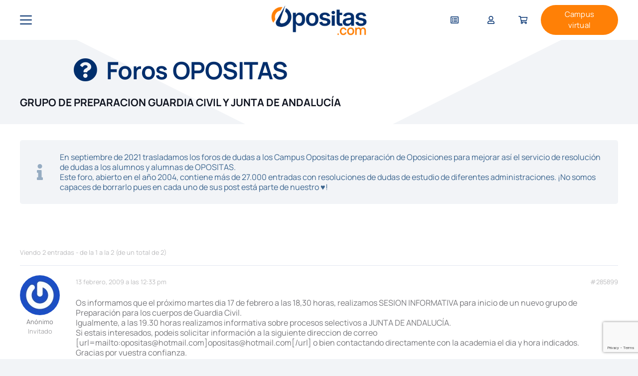

--- FILE ---
content_type: text/html; charset=UTF-8
request_url: https://www.opositas.com/debate/foro-general-grupo-de-preparacion-guardia-civil-y-junta-de-andalucia/
body_size: 111905
content:
<!DOCTYPE HTML>
<html lang="es" prefix="og: https://ogp.me/ns#">
<head>
	<meta charset="UTF-8">
	<script id="cookie-law-info-gcm-var-js" defer src="data:text/javascript,var%20_ckyGcm%20%3D%20%7B%22status%22%3Atrue%2C%22default_settings%22%3A%5B%7B%22analytics%22%3A%22denied%22%2C%22advertisement%22%3A%22denied%22%2C%22functional%22%3A%22denied%22%2C%22necessary%22%3A%22granted%22%2C%22ad_user_data%22%3A%22denied%22%2C%22ad_personalization%22%3A%22denied%22%2C%22regions%22%3A%22All%22%7D%5D%2C%22wait_for_update%22%3A2000%2C%22url_passthrough%22%3Atrue%2C%22ads_data_redaction%22%3Afalse%7D"></script>
<script id="cookie-law-info-gcm-js" type="text/javascript" src="https://www.opositas.com/wp-content/plugins/cookie-law-info/lite/frontend/js/gcm.min.js?ver=fa396f62cc9d" defer></script> <script id="cookieyes" type="text/javascript" src="https://cdn-cookieyes.com/client_data/8f2695e076a544dde0054303/script.js" defer></script><meta name="dlm-version" content="5.1.6">
<!-- Optimización en motores de búsqueda por Rank Math PRO -  https://rankmath.com/ -->
<title>GRUPO DE PREPARACION GUARDIA CIVIL Y JUNTA DE ANDALUCÍA - OPOSITAS.COM, Academia de Oposiciones Online</title>
<style>.flying-press-lazy-bg{background-image:none!important;}</style>
<link rel='preload' href='https://www.opositas.com/wp-content/uploads/2025/05/AF-Logotipo-Opositas-2025-RGB_principal-color-M-1024x327.png' as='image' imagesrcset='https://www.opositas.com/wp-content/uploads/2025/05/AF-Logotipo-Opositas-2025-RGB_principal-color-M-1024x327.png 1024w, https://www.opositas.com/wp-content/uploads/2025/05/AF-Logotipo-Opositas-2025-RGB_principal-color-M-300x96.png 300w, https://www.opositas.com/wp-content/uploads/2025/05/AF-Logotipo-Opositas-2025-RGB_principal-color-M-600x192.png 600w, https://www.opositas.com/wp-content/uploads/2025/05/AF-Logotipo-Opositas-2025-RGB_principal-color-M-500x160.png 500w, https://www.opositas.com/wp-content/uploads/2025/05/AF-Logotipo-Opositas-2025-RGB_principal-color-M-800x256.png 800w' imagesizes='auto, (max-width: 1024px) 100vw, 1024px'/>
<link rel='preload' href='https://www.opositas.com/wp-content/cache/flying-press/gravatar-9960d201f46e.png' as='image' imagesrcset='https://www.opositas.com/wp-content/cache/flying-press/gravatar-313c6f254a90.png 2x' imagesizes=''/>
<link rel='preload' href='https://fonts.gstatic.com/s/manrope/v20/xn7_YHE41ni1AdIRqAuZuw1Bx9mbZk79FN_C-bk.woff2' as='font' type='font/woff2' fetchpriority='high' crossorigin='anonymous'><link rel='preload' href='https://www.opositas.com/wp-content/themes/Impreza/fonts/fa-regular-400.woff2?ver=8.42' as='font' type='font/woff2' fetchpriority='high' crossorigin='anonymous'><link rel='preload' href='https://fonts.gstatic.com/s/manrope/v20/xn7_YHE41ni1AdIRqAuZuw1Bx9mbZk4jE9_C-bk.woff2' as='font' type='font/woff2' fetchpriority='high' crossorigin='anonymous'><link rel='preload' href='https://fonts.gstatic.com/s/manrope/v20/xn7_YHE41ni1AdIRqAuZuw1Bx9mbZk4aE9_C-bk.woff2' as='font' type='font/woff2' fetchpriority='high' crossorigin='anonymous'><link rel='preload' href='https://www.opositas.com/wp-content/themes/Impreza/fonts/fa-solid-900.woff2?ver=8.42' as='font' type='font/woff2' fetchpriority='high' crossorigin='anonymous'><link rel='preload' href='https://www.opositas.com/wp-content/themes/Impreza/fonts/fa-brands-400.woff2?ver=8.42' as='font' type='font/woff2' fetchpriority='high' crossorigin='anonymous'><link rel='preload' href='https://fonts.gstatic.com/s/manrope/v20/xn7_YHE41ni1AdIRqAuZuw1Bx9mbZk7PFN_C-bk.woff2' as='font' type='font/woff2' fetchpriority='high' crossorigin='anonymous'><link rel='preload' href='https://www.opositas.com/wp-content/plugins/edwiser-bridge/public/assets/css/font-awesome-4.4.0/fonts/fontawesome-webfont.woff2?v=4.4.0' as='font' type='font/woff2' fetchpriority='high' crossorigin='anonymous'><link rel='preload' href='https://www.opositas.com/wp-content/plugins/edwiser-bridge/public/assets/css/font-awesome-4.4.0/fonts/fontawesome-webfont.woff?v=4.4.0' as='font' type='font/woff' fetchpriority='high' crossorigin='anonymous'>
<style id="flying-press-css">@keyframes spin{}@keyframes blink{50%{opacity:1}}@font-face{font-display:swap;font-family:dashicons;src:url(https://www.opositas.com/wp-includes/fonts/dashicons.eot?99ac726223c749443b642ce33df8b800);src:url(https://www.opositas.com/wp-includes/fonts/dashicons.eot?99ac726223c749443b642ce33df8b800#iefix)format("embedded-opentype"),url([data-uri])format("woff"),url(https://www.opositas.com/wp-includes/fonts/dashicons.ttf?99ac726223c749443b642ce33df8b800)format("truetype");font-weight:400;font-style:normal}@font-face{font-display:swap;font-family:FontAwesome;src:url(https://www.opositas.com/wp-content/plugins/edwiser-bridge/public/assets/css/font-awesome-4.4.0/fonts/fontawesome-webfont.eot?v=4.4.0);src:url(https://www.opositas.com/wp-content/plugins/edwiser-bridge/public/assets/css/font-awesome-4.4.0/fonts/fontawesome-webfont.eot#iefix&v=4.4.0)format("embedded-opentype"),url(https://www.opositas.com/wp-content/plugins/edwiser-bridge/public/assets/css/font-awesome-4.4.0/fonts/fontawesome-webfont.woff2?v=4.4.0)format("woff2"),url(https://www.opositas.com/wp-content/plugins/edwiser-bridge/public/assets/css/font-awesome-4.4.0/fonts/fontawesome-webfont.woff?v=4.4.0)format("woff"),url(https://www.opositas.com/wp-content/plugins/edwiser-bridge/public/assets/css/font-awesome-4.4.0/fonts/fontawesome-webfont.ttf?v=4.4.0)format("truetype"),url(https://www.opositas.com/wp-content/plugins/edwiser-bridge/public/assets/css/font-awesome-4.4.0/fonts/fontawesome-webfont.svg?v=4.4.0#fontawesomeregular)format("svg");font-weight:400;font-style:normal}@-webkit-keyframes fa-spin{0%{-webkit-transform:rotate(0);transform:rotate(0)}to{-webkit-transform:rotate(359deg);transform:rotate(359deg)}}@keyframes fa-spin{0%{-webkit-transform:rotate(0);transform:rotate(0)}to{-webkit-transform:rotate(359deg);transform:rotate(359deg)}}.fa-facebook-f:before,.fa-facebook:before{content:""}@font-face{font-display:swap;font-family:Bebas Neue;font-style:normal;font-weight:400;src:url(https://fonts.gstatic.com/s/bebasneue/v16/JTUSjIg69CK48gW7PXoo9Wdhyzbi.woff2)format("woff2");unicode-range:U+100-2BA,U+2BD-2C5,U+2C7-2CC,U+2CE-2D7,U+2DD-2FF,U+304,U+308,U+329,U+1D00-1DBF,U+1E00-1E9F,U+1EF2-1EFF,U+2020,U+20A0-20AB,U+20AD-20C0,U+2113,U+2C60-2C7F,U+A720-A7FF}@font-face{font-display:swap;font-family:Bebas Neue;font-style:normal;font-weight:400;src:url(https://fonts.gstatic.com/s/bebasneue/v16/JTUSjIg69CK48gW7PXoo9Wlhyw.woff2)format("woff2");unicode-range:U+??,U+131,U+152-153,U+2BB-2BC,U+2C6,U+2DA,U+2DC,U+304,U+308,U+329,U+2000-206F,U+20AC,U+2122,U+2191,U+2193,U+2212,U+2215,U+FEFF,U+FFFD}@font-face{font-display:swap;font-family:Manrope;font-style:normal;font-weight:200;src:url(https://fonts.gstatic.com/s/manrope/v20/xn7_YHE41ni1AdIRqAuZuw1Bx9mbZk59FN_P-bnBeA.woff2)format("woff2");unicode-range:U+460-52F,U+1C80-1C8A,U+20B4,U+2DE0-2DFF,U+A640-A69F,U+FE2E-FE2F}@font-face{font-display:swap;font-family:Manrope;font-style:normal;font-weight:200;src:url(https://fonts.gstatic.com/s/manrope/v20/xn7_YHE41ni1AdIRqAuZuw1Bx9mbZk59FN_G-bnBeA.woff2)format("woff2");unicode-range:U+301,U+400-45F,U+490-491,U+4B0-4B1,U+2116}@font-face{font-display:swap;font-family:Manrope;font-style:normal;font-weight:200;src:url(https://fonts.gstatic.com/s/manrope/v20/xn7_YHE41ni1AdIRqAuZuw1Bx9mbZk59FN_B-bnBeA.woff2)format("woff2");unicode-range:U+370-377,U+37A-37F,U+384-38A,U+38C,U+38E-3A1,U+3A3-3FF}@font-face{font-display:swap;font-family:Manrope;font-style:normal;font-weight:200;src:url(https://fonts.gstatic.com/s/manrope/v20/xn7_YHE41ni1AdIRqAuZuw1Bx9mbZk59FN_N-bnBeA.woff2)format("woff2");unicode-range:U+102-103,U+110-111,U+128-129,U+168-169,U+1A0-1A1,U+1AF-1B0,U+300-301,U+303-304,U+308-309,U+323,U+329,U+1EA0-1EF9,U+20AB}@font-face{font-display:swap;font-family:Manrope;font-style:normal;font-weight:200;src:url(https://fonts.gstatic.com/s/manrope/v20/xn7_YHE41ni1AdIRqAuZuw1Bx9mbZk59FN_M-bnBeA.woff2)format("woff2");unicode-range:U+100-2BA,U+2BD-2C5,U+2C7-2CC,U+2CE-2D7,U+2DD-2FF,U+304,U+308,U+329,U+1D00-1DBF,U+1E00-1E9F,U+1EF2-1EFF,U+2020,U+20A0-20AB,U+20AD-20C0,U+2113,U+2C60-2C7F,U+A720-A7FF}@font-face{font-display:swap;font-family:Manrope;font-style:normal;font-weight:200;src:url(https://fonts.gstatic.com/s/manrope/v20/xn7_YHE41ni1AdIRqAuZuw1Bx9mbZk59FN_C-bk.woff2)format("woff2");unicode-range:U+??,U+131,U+152-153,U+2BB-2BC,U+2C6,U+2DA,U+2DC,U+304,U+308,U+329,U+2000-206F,U+20AC,U+2122,U+2191,U+2193,U+2212,U+2215,U+FEFF,U+FFFD}@font-face{font-display:swap;font-family:Manrope;font-style:normal;font-weight:300;src:url(https://fonts.gstatic.com/s/manrope/v20/xn7_YHE41ni1AdIRqAuZuw1Bx9mbZk6jFN_P-bnBeA.woff2)format("woff2");unicode-range:U+460-52F,U+1C80-1C8A,U+20B4,U+2DE0-2DFF,U+A640-A69F,U+FE2E-FE2F}@font-face{font-display:swap;font-family:Manrope;font-style:normal;font-weight:300;src:url(https://fonts.gstatic.com/s/manrope/v20/xn7_YHE41ni1AdIRqAuZuw1Bx9mbZk6jFN_G-bnBeA.woff2)format("woff2");unicode-range:U+301,U+400-45F,U+490-491,U+4B0-4B1,U+2116}@font-face{font-display:swap;font-family:Manrope;font-style:normal;font-weight:300;src:url(https://fonts.gstatic.com/s/manrope/v20/xn7_YHE41ni1AdIRqAuZuw1Bx9mbZk6jFN_B-bnBeA.woff2)format("woff2");unicode-range:U+370-377,U+37A-37F,U+384-38A,U+38C,U+38E-3A1,U+3A3-3FF}@font-face{font-display:swap;font-family:Manrope;font-style:normal;font-weight:300;src:url(https://fonts.gstatic.com/s/manrope/v20/xn7_YHE41ni1AdIRqAuZuw1Bx9mbZk6jFN_N-bnBeA.woff2)format("woff2");unicode-range:U+102-103,U+110-111,U+128-129,U+168-169,U+1A0-1A1,U+1AF-1B0,U+300-301,U+303-304,U+308-309,U+323,U+329,U+1EA0-1EF9,U+20AB}@font-face{font-display:swap;font-family:Manrope;font-style:normal;font-weight:300;src:url(https://fonts.gstatic.com/s/manrope/v20/xn7_YHE41ni1AdIRqAuZuw1Bx9mbZk6jFN_M-bnBeA.woff2)format("woff2");unicode-range:U+100-2BA,U+2BD-2C5,U+2C7-2CC,U+2CE-2D7,U+2DD-2FF,U+304,U+308,U+329,U+1D00-1DBF,U+1E00-1E9F,U+1EF2-1EFF,U+2020,U+20A0-20AB,U+20AD-20C0,U+2113,U+2C60-2C7F,U+A720-A7FF}@font-face{font-display:swap;font-family:Manrope;font-style:normal;font-weight:300;src:url(https://fonts.gstatic.com/s/manrope/v20/xn7_YHE41ni1AdIRqAuZuw1Bx9mbZk6jFN_C-bk.woff2)format("woff2");unicode-range:U+??,U+131,U+152-153,U+2BB-2BC,U+2C6,U+2DA,U+2DC,U+304,U+308,U+329,U+2000-206F,U+20AC,U+2122,U+2191,U+2193,U+2212,U+2215,U+FEFF,U+FFFD}@font-face{font-display:swap;font-family:Manrope;font-style:normal;font-weight:400;src:url(https://fonts.gstatic.com/s/manrope/v20/xn7_YHE41ni1AdIRqAuZuw1Bx9mbZk79FN_P-bnBeA.woff2)format("woff2");unicode-range:U+460-52F,U+1C80-1C8A,U+20B4,U+2DE0-2DFF,U+A640-A69F,U+FE2E-FE2F}@font-face{font-display:swap;font-family:Manrope;font-style:normal;font-weight:400;src:url(https://fonts.gstatic.com/s/manrope/v20/xn7_YHE41ni1AdIRqAuZuw1Bx9mbZk79FN_G-bnBeA.woff2)format("woff2");unicode-range:U+301,U+400-45F,U+490-491,U+4B0-4B1,U+2116}@font-face{font-display:swap;font-family:Manrope;font-style:normal;font-weight:400;src:url(https://fonts.gstatic.com/s/manrope/v20/xn7_YHE41ni1AdIRqAuZuw1Bx9mbZk79FN_B-bnBeA.woff2)format("woff2");unicode-range:U+370-377,U+37A-37F,U+384-38A,U+38C,U+38E-3A1,U+3A3-3FF}@font-face{font-display:swap;font-family:Manrope;font-style:normal;font-weight:400;src:url(https://fonts.gstatic.com/s/manrope/v20/xn7_YHE41ni1AdIRqAuZuw1Bx9mbZk79FN_N-bnBeA.woff2)format("woff2");unicode-range:U+102-103,U+110-111,U+128-129,U+168-169,U+1A0-1A1,U+1AF-1B0,U+300-301,U+303-304,U+308-309,U+323,U+329,U+1EA0-1EF9,U+20AB}@font-face{font-display:swap;font-family:Manrope;font-style:normal;font-weight:400;src:url(https://fonts.gstatic.com/s/manrope/v20/xn7_YHE41ni1AdIRqAuZuw1Bx9mbZk79FN_M-bnBeA.woff2)format("woff2");unicode-range:U+100-2BA,U+2BD-2C5,U+2C7-2CC,U+2CE-2D7,U+2DD-2FF,U+304,U+308,U+329,U+1D00-1DBF,U+1E00-1E9F,U+1EF2-1EFF,U+2020,U+20A0-20AB,U+20AD-20C0,U+2113,U+2C60-2C7F,U+A720-A7FF}@font-face{font-display:swap;font-family:Manrope;font-style:normal;font-weight:400;src:url(https://fonts.gstatic.com/s/manrope/v20/xn7_YHE41ni1AdIRqAuZuw1Bx9mbZk79FN_C-bk.woff2)format("woff2");unicode-range:U+??,U+131,U+152-153,U+2BB-2BC,U+2C6,U+2DA,U+2DC,U+304,U+308,U+329,U+2000-206F,U+20AC,U+2122,U+2191,U+2193,U+2212,U+2215,U+FEFF,U+FFFD}@font-face{font-display:swap;font-family:Manrope;font-style:normal;font-weight:500;src:url(https://fonts.gstatic.com/s/manrope/v20/xn7_YHE41ni1AdIRqAuZuw1Bx9mbZk7PFN_P-bnBeA.woff2)format("woff2");unicode-range:U+460-52F,U+1C80-1C8A,U+20B4,U+2DE0-2DFF,U+A640-A69F,U+FE2E-FE2F}@font-face{font-display:swap;font-family:Manrope;font-style:normal;font-weight:500;src:url(https://fonts.gstatic.com/s/manrope/v20/xn7_YHE41ni1AdIRqAuZuw1Bx9mbZk7PFN_G-bnBeA.woff2)format("woff2");unicode-range:U+301,U+400-45F,U+490-491,U+4B0-4B1,U+2116}@font-face{font-display:swap;font-family:Manrope;font-style:normal;font-weight:500;src:url(https://fonts.gstatic.com/s/manrope/v20/xn7_YHE41ni1AdIRqAuZuw1Bx9mbZk7PFN_B-bnBeA.woff2)format("woff2");unicode-range:U+370-377,U+37A-37F,U+384-38A,U+38C,U+38E-3A1,U+3A3-3FF}@font-face{font-display:swap;font-family:Manrope;font-style:normal;font-weight:500;src:url(https://fonts.gstatic.com/s/manrope/v20/xn7_YHE41ni1AdIRqAuZuw1Bx9mbZk7PFN_N-bnBeA.woff2)format("woff2");unicode-range:U+102-103,U+110-111,U+128-129,U+168-169,U+1A0-1A1,U+1AF-1B0,U+300-301,U+303-304,U+308-309,U+323,U+329,U+1EA0-1EF9,U+20AB}@font-face{font-display:swap;font-family:Manrope;font-style:normal;font-weight:500;src:url(https://fonts.gstatic.com/s/manrope/v20/xn7_YHE41ni1AdIRqAuZuw1Bx9mbZk7PFN_M-bnBeA.woff2)format("woff2");unicode-range:U+100-2BA,U+2BD-2C5,U+2C7-2CC,U+2CE-2D7,U+2DD-2FF,U+304,U+308,U+329,U+1D00-1DBF,U+1E00-1E9F,U+1EF2-1EFF,U+2020,U+20A0-20AB,U+20AD-20C0,U+2113,U+2C60-2C7F,U+A720-A7FF}@font-face{font-display:swap;font-family:Manrope;font-style:normal;font-weight:500;src:url(https://fonts.gstatic.com/s/manrope/v20/xn7_YHE41ni1AdIRqAuZuw1Bx9mbZk7PFN_C-bk.woff2)format("woff2");unicode-range:U+??,U+131,U+152-153,U+2BB-2BC,U+2C6,U+2DA,U+2DC,U+304,U+308,U+329,U+2000-206F,U+20AC,U+2122,U+2191,U+2193,U+2212,U+2215,U+FEFF,U+FFFD}@font-face{font-display:swap;font-family:Manrope;font-style:normal;font-weight:600;src:url(https://fonts.gstatic.com/s/manrope/v20/xn7_YHE41ni1AdIRqAuZuw1Bx9mbZk4jE9_P-bnBeA.woff2)format("woff2");unicode-range:U+460-52F,U+1C80-1C8A,U+20B4,U+2DE0-2DFF,U+A640-A69F,U+FE2E-FE2F}@font-face{font-display:swap;font-family:Manrope;font-style:normal;font-weight:600;src:url(https://fonts.gstatic.com/s/manrope/v20/xn7_YHE41ni1AdIRqAuZuw1Bx9mbZk4jE9_G-bnBeA.woff2)format("woff2");unicode-range:U+301,U+400-45F,U+490-491,U+4B0-4B1,U+2116}@font-face{font-display:swap;font-family:Manrope;font-style:normal;font-weight:600;src:url(https://fonts.gstatic.com/s/manrope/v20/xn7_YHE41ni1AdIRqAuZuw1Bx9mbZk4jE9_B-bnBeA.woff2)format("woff2");unicode-range:U+370-377,U+37A-37F,U+384-38A,U+38C,U+38E-3A1,U+3A3-3FF}@font-face{font-display:swap;font-family:Manrope;font-style:normal;font-weight:600;src:url(https://fonts.gstatic.com/s/manrope/v20/xn7_YHE41ni1AdIRqAuZuw1Bx9mbZk4jE9_N-bnBeA.woff2)format("woff2");unicode-range:U+102-103,U+110-111,U+128-129,U+168-169,U+1A0-1A1,U+1AF-1B0,U+300-301,U+303-304,U+308-309,U+323,U+329,U+1EA0-1EF9,U+20AB}@font-face{font-display:swap;font-family:Manrope;font-style:normal;font-weight:600;src:url(https://fonts.gstatic.com/s/manrope/v20/xn7_YHE41ni1AdIRqAuZuw1Bx9mbZk4jE9_M-bnBeA.woff2)format("woff2");unicode-range:U+100-2BA,U+2BD-2C5,U+2C7-2CC,U+2CE-2D7,U+2DD-2FF,U+304,U+308,U+329,U+1D00-1DBF,U+1E00-1E9F,U+1EF2-1EFF,U+2020,U+20A0-20AB,U+20AD-20C0,U+2113,U+2C60-2C7F,U+A720-A7FF}@font-face{font-display:swap;font-family:Manrope;font-style:normal;font-weight:600;src:url(https://fonts.gstatic.com/s/manrope/v20/xn7_YHE41ni1AdIRqAuZuw1Bx9mbZk4jE9_C-bk.woff2)format("woff2");unicode-range:U+??,U+131,U+152-153,U+2BB-2BC,U+2C6,U+2DA,U+2DC,U+304,U+308,U+329,U+2000-206F,U+20AC,U+2122,U+2191,U+2193,U+2212,U+2215,U+FEFF,U+FFFD}@font-face{font-display:swap;font-family:Manrope;font-style:normal;font-weight:700;src:url(https://fonts.gstatic.com/s/manrope/v20/xn7_YHE41ni1AdIRqAuZuw1Bx9mbZk4aE9_P-bnBeA.woff2)format("woff2");unicode-range:U+460-52F,U+1C80-1C8A,U+20B4,U+2DE0-2DFF,U+A640-A69F,U+FE2E-FE2F}@font-face{font-display:swap;font-family:Manrope;font-style:normal;font-weight:700;src:url(https://fonts.gstatic.com/s/manrope/v20/xn7_YHE41ni1AdIRqAuZuw1Bx9mbZk4aE9_G-bnBeA.woff2)format("woff2");unicode-range:U+301,U+400-45F,U+490-491,U+4B0-4B1,U+2116}@font-face{font-display:swap;font-family:Manrope;font-style:normal;font-weight:700;src:url(https://fonts.gstatic.com/s/manrope/v20/xn7_YHE41ni1AdIRqAuZuw1Bx9mbZk4aE9_B-bnBeA.woff2)format("woff2");unicode-range:U+370-377,U+37A-37F,U+384-38A,U+38C,U+38E-3A1,U+3A3-3FF}@font-face{font-display:swap;font-family:Manrope;font-style:normal;font-weight:700;src:url(https://fonts.gstatic.com/s/manrope/v20/xn7_YHE41ni1AdIRqAuZuw1Bx9mbZk4aE9_N-bnBeA.woff2)format("woff2");unicode-range:U+102-103,U+110-111,U+128-129,U+168-169,U+1A0-1A1,U+1AF-1B0,U+300-301,U+303-304,U+308-309,U+323,U+329,U+1EA0-1EF9,U+20AB}@font-face{font-display:swap;font-family:Manrope;font-style:normal;font-weight:700;src:url(https://fonts.gstatic.com/s/manrope/v20/xn7_YHE41ni1AdIRqAuZuw1Bx9mbZk4aE9_M-bnBeA.woff2)format("woff2");unicode-range:U+100-2BA,U+2BD-2C5,U+2C7-2CC,U+2CE-2D7,U+2DD-2FF,U+304,U+308,U+329,U+1D00-1DBF,U+1E00-1E9F,U+1EF2-1EFF,U+2020,U+20A0-20AB,U+20AD-20C0,U+2113,U+2C60-2C7F,U+A720-A7FF}@font-face{font-display:swap;font-family:Manrope;font-style:normal;font-weight:700;src:url(https://fonts.gstatic.com/s/manrope/v20/xn7_YHE41ni1AdIRqAuZuw1Bx9mbZk4aE9_C-bk.woff2)format("woff2");unicode-range:U+??,U+131,U+152-153,U+2BB-2BC,U+2C6,U+2DA,U+2DC,U+304,U+308,U+329,U+2000-206F,U+20AC,U+2122,U+2191,U+2193,U+2212,U+2215,U+FEFF,U+FFFD}@font-face{font-display:swap;font-family:Manrope;font-style:normal;font-weight:800;src:url(https://fonts.gstatic.com/s/manrope/v20/xn7_YHE41ni1AdIRqAuZuw1Bx9mbZk59E9_P-bnBeA.woff2)format("woff2");unicode-range:U+460-52F,U+1C80-1C8A,U+20B4,U+2DE0-2DFF,U+A640-A69F,U+FE2E-FE2F}@font-face{font-display:swap;font-family:Manrope;font-style:normal;font-weight:800;src:url(https://fonts.gstatic.com/s/manrope/v20/xn7_YHE41ni1AdIRqAuZuw1Bx9mbZk59E9_G-bnBeA.woff2)format("woff2");unicode-range:U+301,U+400-45F,U+490-491,U+4B0-4B1,U+2116}@font-face{font-display:swap;font-family:Manrope;font-style:normal;font-weight:800;src:url(https://fonts.gstatic.com/s/manrope/v20/xn7_YHE41ni1AdIRqAuZuw1Bx9mbZk59E9_B-bnBeA.woff2)format("woff2");unicode-range:U+370-377,U+37A-37F,U+384-38A,U+38C,U+38E-3A1,U+3A3-3FF}@font-face{font-display:swap;font-family:Manrope;font-style:normal;font-weight:800;src:url(https://fonts.gstatic.com/s/manrope/v20/xn7_YHE41ni1AdIRqAuZuw1Bx9mbZk59E9_N-bnBeA.woff2)format("woff2");unicode-range:U+102-103,U+110-111,U+128-129,U+168-169,U+1A0-1A1,U+1AF-1B0,U+300-301,U+303-304,U+308-309,U+323,U+329,U+1EA0-1EF9,U+20AB}@font-face{font-display:swap;font-family:Manrope;font-style:normal;font-weight:800;src:url(https://fonts.gstatic.com/s/manrope/v20/xn7_YHE41ni1AdIRqAuZuw1Bx9mbZk59E9_M-bnBeA.woff2)format("woff2");unicode-range:U+100-2BA,U+2BD-2C5,U+2C7-2CC,U+2CE-2D7,U+2DD-2FF,U+304,U+308,U+329,U+1D00-1DBF,U+1E00-1E9F,U+1EF2-1EFF,U+2020,U+20A0-20AB,U+20AD-20C0,U+2113,U+2C60-2C7F,U+A720-A7FF}@font-face{font-display:swap;font-family:Manrope;font-style:normal;font-weight:800;src:url(https://fonts.gstatic.com/s/manrope/v20/xn7_YHE41ni1AdIRqAuZuw1Bx9mbZk59E9_C-bk.woff2)format("woff2");unicode-range:U+??,U+131,U+152-153,U+2BB-2BC,U+2C6,U+2DA,U+2DC,U+304,U+308,U+329,U+2000-206F,U+20AC,U+2122,U+2191,U+2193,U+2212,U+2215,U+FEFF,U+FFFD}*{box-sizing:border-box}html{-webkit-text-size-adjust:100%}body{-webkit-tap-highlight-color:var(--color-content-primary-faded);margin:0;overflow-x:hidden}[hidden],template{display:none}a{background:0 0;text-decoration:none;transition-property:background,box-shadow,border,color,opacity,text-decoration-color,text-underline-offset,transform;transition-duration:.2s}img{max-width:100%;height:auto}button,input,optgroup,select,textarea{vertical-align:top;text-transform:none;color:inherit;font:inherit;border:none;margin:0}input:not([type=submit]),select,textarea{outline:none!important}input[type=tel],input[type=text],input[type=date],input[type=email],input[type=search],input[type=number],input[type=password],textarea{-webkit-appearance:none}input[type=file]::file-selector-button{color:inherit}button,[type=button],[type=reset],[type=submit]{-webkit-appearance:button;cursor:pointer;overflow:visible}label,[type=checkbox],[type=radio]{cursor:pointer}::-moz-focus-inner{border:0}::-webkit-file-upload-button{font:inherit;background:0 0;border:0;outline:0;padding-left:0}dl,ul,ol{margin:0;padding:0;list-style:none}audio,video,iframe,object,embed{border:none;max-width:100%}:-webkit-full-screen-ancestor:not(iframe){animation:none!important}::-moz-placeholder{opacity:.5;color:inherit}::-webkit-input-placeholder{color:inherit;opacity:.5}html,.l-header .widget,.menu-item-object-us_page_block{font-family:var(--font-family,inherit);font-weight:var(--font-weight,400);font-size:var(--font-size,16px);font-style:var(--font-style,normal);text-transform:var(--text-transform,none);line-height:var(--line-height,28px);letter-spacing:var(--letter-spacing,0)}h1,h2,h3,h4,h5,h6{color:var(--color-content-heading);margin:0;padding-top:1.5rem}h1:first-child,h2:first-child,h3:first-child,h4:first-child,h5:first-child,h6:first-child,h1+h2,h2+h3,h3+h4,h4+h5,h5+h6{padding-top:0}p,ul,ol,dl,address,pre,table,blockquote,fieldset{margin:0 0 1.5rem}p:empty{display:none}ul{margin-left:2.5rem;list-style-type:disc}li{margin:0 0 .5rem}li>ul,li>ol{margin-top:.5rem;margin-bottom:.5rem}h1:last-child,h2:last-child,h3:last-child,h4:last-child,h5:last-child,h6:last-child,p:last-child,ul:last-child,ol:last-child,li:last-child,pre:last-child,table:last-child,address:last-child,fieldset:last-child,blockquote:last-child{margin-bottom:0}.l-section[class*=color_] h1,.l-section[class*=color_] h2,.l-section[class*=color_] h3,.l-section[class*=color_] h4,.l-section[class*=color_] h5,.l-section[class*=color_] h6,.has_text_color h1,.has_text_color h2,.has_text_color h3,.has_text_color h4,.has_text_color h5,.has_text_color h6{color:inherit}input:not([type=submit]),textarea,select{font-family:var(--inputs-font-family,inherit);font-size:var(--inputs-font-size,inherit);font-weight:var(--inputs-font-weight,inherit);letter-spacing:var(--inputs-letter-spacing,inherit);text-transform:var(--inputs-text-transform,inherit);border-radius:var(--inputs-border-radius,0);background:var(--inputs-background,transparent);border-color:var(--inputs-border-color,currentColor);color:var(--inputs-text-color,inherit);box-shadow:var(--inputs-box-shadow,none);border-width:var(--inputs-border-width,1px);border-style:solid;width:100%;transition:all .2s}input[type=date],input[type=datetime-local],input[type=email],input[type=file],input[type=month],input[type=number],input[type=password],input[type=search],input[type=tel],input[type=text],input[type=time],input[type=url],input[type=week],select{min-height:var(--inputs-height,2em);line-height:var(--inputs-height,2em);padding:0 var(--inputs-padding,.6em)}input[type=checkbox],input[type=radio]{-webkit-appearance:none;appearance:none;vertical-align:top;text-align:center;letter-spacing:0;text-transform:none;line-height:var(--inputs-checkbox-size,1.5em);height:var(--inputs-checkbox-size,1.5em);width:var(--inputs-checkbox-size,1.5em);box-sizing:content-box;flex-shrink:0;margin-right:.5em;padding:0}input[type=checkbox]:before{visibility:hidden;content:"";vertical-align:top;font-family:fontawesome;font-weight:900}input[type=radio]{border-radius:50%!important}input[type=radio]:before{visibility:hidden;content:"";border-radius:inherit;background:currentColor;width:36%;height:36%;margin:32%;display:block}input:checked:before{visibility:visible}input[type=range]{box-shadow:none!important}input:not([type=submit]):focus,select:focus,textarea:focus{background:var(--inputs-focus-background,transparent);border-color:var(--inputs-focus-border-color,currentColor);color:var(--inputs-focus-text-color,inherit);box-shadow:var(--inputs-focus-box-shadow,none)}a:not(:focus-visible),button:not(:focus-visible),input[type=submit]:not(:focus-visible),.ui-slider-handle:not(:focus-visible){outline:none}.hidden{display:none!important}.i-cf:after{content:"";clear:both;display:block}.align_left{text-align:left}.align_center{text-align:center}a{color:var(--color-content-link)}.no-touch a:hover{color:var(--color-content-link-hover)}.l-canvas{background:var(--color-content-bg-grad);width:100%;color:var(--color-content-text);flex-grow:1;margin:0 auto}@media screen and (width>=1025px){body:not(.us_iframe){flex-direction:column;min-height:100vh;display:flex}}.l-footer{background:var(--color-content-bg-grad);width:100%;color:var(--color-content-text);margin:0 auto;overflow:hidden}html:has(>body.us_iframe){padding:0}.l-section,.l-subheader{--margin-inline-stretch:min(var(--site-content-width)/2 + var(--header-width,0px)/2 + var(--site-outline-width,0px) - 50vw,var(--padding-inline)*-1);padding-left:var(--padding-inline,2.5rem);padding-right:var(--padding-inline,2.5rem)}.l-section{margin:0 auto;position:relative}.l-section-overlay{position:absolute;inset:0}.l-section-h{width:100%;max-width:var(--site-content-width,1200px);margin:0 auto;position:relative}.l-section-shape{height:15vmin;color:var(--color-content-bg);position:absolute;left:0;right:0;overflow:hidden}.l-section-shape.pos_top{top:-1px}.l-section-shape>*{display:block}.l-section-shape:not(.type_custom).pos_top>*{transform:rotateX(180deg)}.l-section.width_full{--padding-inline:0px!important}.l-section.width_full_with_indents>.l-section-h,.l-section.width_full>.l-section-h{max-width:none!important}.l-section.height_small{padding-top:2rem;padding-bottom:2rem}.l-section.height_medium{padding-top:4rem;padding-bottom:4rem}.header_hor .l-header.pos_fixed~.l-main>.l-section:first-of-type>.l-section-h,.header_hor .l-header.pos_fixed~.l-main>form>.l-section:first-of-type>.l-section-h,.header_hor .l-header.pos_static.bg_transparent~.l-main>.l-section:first-of-type>.l-section-h,.header_hor .l-header.pos_static.bg_transparent~.l-main>form>.l-section:first-of-type>.l-section-h{padding-top:var(--header-height)}.vc_column-inner>.w-post-elm:not(:first-child)>.l-section>.l-section-h,.l-header.bg_solid~.l-main .vc_column-inner>.w-post-elm>.l-section>.l-section-h,.templatera_shortcode>.l-section>.l-section-h{padding-top:0!important}.fal,.far,.fas,.fab,.fad{font-variant:normal;text-rendering:auto;-moz-osx-font-smoothing:grayscale;-webkit-font-smoothing:antialiased;font-family:fontawesome;font-style:normal;font-weight:400;line-height:1;display:inline-block}.g-preloader{vertical-align:top;width:1em;height:1em;color:var(--color-content-primary);font-size:2.5rem;display:inline-block;position:relative}.g-preloader.type_1:before,.g-preloader.type_1:after{content:"";border:2px solid;border-radius:50%;display:block;position:absolute;inset:0}.g-preloader.type_1:before{opacity:.2}.g-preloader.type_1:after{border-color:#fff0;border-top-color:inherit;animation:.8s cubic-bezier(.6,.3,.3,.6) infinite rotation}@keyframes rotation{0%{transform:rotate(0)}to{transform:rotate(360deg)}}.screen-reader-text,input.screen-reader-text:focus{clip:rect(1px,1px,1px,1px);-webkit-clip-path:inset(50%);clip-path:inset(50%);border:0;width:1px;height:1px;margin:-1px;padding:0;position:absolute;overflow:hidden;word-wrap:normal!important}html[style*=hidden] .header_hor .l-header.pos_fixed,html.us_popup_is_opened .header_hor .l-header.pos_fixed{padding-right:var(--scrollbar-width,0)}.l-body .vc_row:after,.l-body .vc_row:before,.l-body .vc_column-inner:after,.l-body .vc_column-inner:before{display:none}.g-cols.wpb_row,.wpb_revslider_element.wpb_content_element,.wpb_widgetised_column.wpb_content_element{margin-bottom:0}.wpb_text_column:not(:last-child){margin-bottom:var(--text-block-margin-bottom,0)}@media (width<=1024px){.l-sidebar,.l-section.height_medium{padding-top:2.5rem;padding-bottom:2.5rem}}@media screen and (width<=600px){p{margin-bottom:1rem}h1,h2,h3,h4,h5,h6{padding-top:1rem}.w-header-show,.w-toplink{margin:10px!important}.l-sidebar,.l-section.height_small,.l-section.height_medium{padding-top:1.5rem;padding-bottom:1.5rem}}.fa,.fab,.fad,.fal,.far,.fas{-moz-osx-font-smoothing:grayscale;-webkit-font-smoothing:antialiased;font-variant:normal;text-rendering:auto;font-style:normal;line-height:1;display:inline-block}@-webkit-keyframes fa-spin{0%{-webkit-transform:rotate(0);transform:rotate(0)}}@keyframes fa-spin{0%{-webkit-transform:rotate(0);transform:rotate(0)}}.fa-chalkboard-teacher:before{content:""}.fa-facebook-f:before{content:""}.fa-info:before{content:""}.fa-instagram:before{content:""}.fa-linkedin-in:before{content:""}.fa-list-alt:before{content:""}.fa-phone-alt:before{content:""}.fa-question-circle:before{content:""}.fa-tiktok:before{content:""}.fa-user:before{content:""}.fa-youtube:before{content:""}[class*=us_animate_]{opacity:0;animation-duration:.6s;animation-timing-function:cubic-bezier(.215,.61,.355,1);animation-fill-mode:both}[class*=us_animate_]:not(.start){animation:none!important}@keyframes fade{}@keyframes fadeOut{}@keyframes afc{}@keyframes afl{}@keyframes afr{}@keyframes aft{}@keyframes afb{}@keyframes wfc{}@keyframes hfc{}@keyframes bounce{0%{opacity:0;transform:scale3d(.3,.3,.3)}20%{transform:scale3d(1.1,1.1,1.1)}40%{transform:scale3d(.9,.9,.9)}60%{opacity:1;transform:scale3d(1.03,1.03,1.03)}80%{transform:scale3d(.97,.97,.97)}}.w-btn,.button,button[type=submit],input[type=submit]{vertical-align:top;text-align:center;-webkit-tap-highlight-color:#fff0;line-height:1.2;transition-property:background,border,box-shadow,color,opacity,transform;display:inline-block;position:relative}.w-btn,.button{padding:.8em 1.8em}input[type=submit]{border-style:solid}.w-btn i{vertical-align:top;line-height:inherit;display:inline-block}.w-btn.icon_atleft i{margin-right:.5em}.w-btn.text_none i{width:1.2em;margin:0!important}.w-btn-label{vertical-align:top;display:inline-block}.w-btn:before,.button:before,button[type=submit]:before{content:"";border-radius:inherit;border-style:solid;border-color:inherit;border-image:inherit;transition:inherit;position:absolute;inset:0}.w-btn-wrapper{margin:.3rem 0}.w-btn-wrapper[class*=align_none]{vertical-align:top;display:inline-block}:not(.w-hwrapper)>.w-btn-wrapper[class*=align_none]{margin-inline-end:.6rem}.w-btn-wrapper.align_justify>.w-btn{width:100%}@keyframes btnTextStart_slideTop{to{opacity:0;transform:translateY(105%)}}@keyframes btnTextEnd_slideTop{0%{opacity:0;transform:translateY(-100%)}to{opacity:1;transform:translate(0,0)}}@keyframes btnTextStart_slideBottom{to{opacity:0;transform:translateY(-105%)}}@keyframes btnTextEnd_slideBottom{0%{opacity:0;transform:translateY(100%)}to{opacity:1;transform:translate(0,0)}}@keyframes btnTextStart_slideLeft{to{opacity:0;transform:translate(50%)}}@keyframes btnTextEnd_slideLeft{0%{opacity:0;transform:translate(-50%)}to{opacity:1;transform:translate(0,0)}}@keyframes btnTextStart_slideRight{to{opacity:0;transform:translate(-50%)}}@keyframes btnTextEnd_slideRight{0%{opacity:0;transform:translate(50%)}to{opacity:1;transform:translate(0,0)}}@keyframes btnTextStart_scaleUp{to{opacity:0;transform:scale(1.5)}}@keyframes btnTextEnd_scaleUp{0%{opacity:0;transform:scale(.2)}to{opacity:1;transform:scale(1)}}@keyframes btnTextStart_scaleDown{to{opacity:0;transform:scale(.2)}}@keyframes btnTextEnd_scaleDown{0%{opacity:0;transform:scale(1.5)}to{opacity:1;transform:scale(1)}}.g-cols.via_flex{flex-wrap:wrap;display:flex}.vc_column_container{border-color:var(--color-content-border);flex-direction:column;display:flex;position:relative}.g-cols.via_flex>div>.vc_column-inner{border-color:inherit;flex-direction:column;flex-grow:1;display:flex;position:relative}.g-cols.via_flex.type_default{margin:0 -1.5rem}.g-cols.via_flex.type_default[style*=gap]{margin:0 calc(-1.5rem - var(--additional-gap,0px))}.g-cols.via_flex[style*=gap]>.vc_column_container{padding-left:var(--additional-gap,0);padding-right:var(--additional-gap,0)}.g-cols.via_flex.type_default>div>.vc_column-inner{padding-left:1.5rem;padding-right:1.5rem}.vc_column-inner>.wpb_wrapper{height:auto}.w-hwrapper>.w-gallery,.w-hwrapper>.w-vwrapper:has(>.w-gallery){width:100%}@keyframes background-moving{0%{background-position:-500px 0}to{background-position:500px 0}}.w-hwrapper>.w-grid,.w-hwrapper>.w-vwrapper:has(>.w-grid){width:100%}.l-header a,.l-header .g-preloader{color:inherit}.l-subheader-cell{height:inherit;flex-grow:1;align-items:center;display:flex}.l-subheader-cell.at_left{justify-content:flex-start}.header_hor .l-subheader-cell.at_left>*{margin-right:1.4rem}.l-subheader-cell.at_center{justify-content:center}.l-subheader-cell.at_center>*{margin-left:.7rem;margin-right:.7rem}.l-subheader-cell.at_right{justify-content:flex-end}.header_hor .l-subheader-cell.at_right>*{margin-left:1.4rem}.l-subheader-cell:empty{display:none}.header_hor .l-subheader-cell>:only-child{margin-left:0;margin-right:0}.l-header:before{content:"auto";position:absolute;top:-100%;left:-100%;visibility:hidden!important}.l-header .w-text{line-height:1.5}.w-hwrapper{align-items:center;display:flex}.w-hwrapper>:not(:last-child){margin-inline-end:var(--hwrapper-gap,1.2rem)}.w-hwrapper.align_center>*{margin-left:calc(var(--hwrapper-gap,1.2rem)/2);margin-right:calc(var(--hwrapper-gap,1.2rem)/2)}.w-hwrapper.align_center{justify-content:center}.w-hwrapper.align_justify{justify-content:space-between}.w-hwrapper.valign_top{align-items:flex-start}.w-hwrapper>.align_justify{width:100%}.w-iconbox{position:relative}.w-iconbox>.w-iconbox-link{-webkit-tap-highlight-color:#fff0;flex-shrink:0;display:inline-flex}.w-iconbox-icon{text-align:center;flex-shrink:0;justify-content:center;align-items:center;max-width:100%;font-size:2rem;transition:background .2s,color .2s,box-shadow .2s;display:inline-flex}.w-iconbox:not(.icontype_img) .w-iconbox-icon{line-height:1}.w-iconbox-icon i{vertical-align:top;line-height:inherit}.w-iconbox-icon svg,.w-iconbox-icon img{width:1em;height:auto}.w-iconbox-title{margin-bottom:0}.w-iconbox-title>a{color:inherit}.w-iconbox-title:not(:empty){padding:.5em 0}.w-iconbox.align_center{justify-content:center}.w-iconbox.iconpos_left,.w-iconbox.iconpos_right{align-items:flex-start;display:flex}.w-iconbox.iconpos_left.no_text,.w-iconbox.iconpos_left.no_title,.w-iconbox.iconpos_right.no_text,.w-iconbox.iconpos_right.no_title{align-items:center}.w-iconbox.iconpos_left .w-iconbox-icon{margin-right:calc(15px + .2em)}.w-iconbox.iconpos_left .w-iconbox-title,.w-iconbox.iconpos_right .w-iconbox-title{margin-top:-.2em;padding-top:0}.w-iconbox.iconpos_left.no_text .w-iconbox-title,.w-iconbox.iconpos_right.no_text .w-iconbox-title{margin-top:0;padding-bottom:0}.w-iconbox.iconpos_left.no_title.no_text,.w-iconbox.iconpos_right.no_title.no_text{vertical-align:top;display:inline-block}.w-iconbox.iconpos_left.no_title.no_text .w-iconbox-icon,.w-iconbox.iconpos_right.no_title.no_text .w-iconbox-icon{margin:.3rem}.w-iconbox.style_default.iconpos_left .w-iconbox-icon,.w-iconbox.style_default.iconpos_right .w-iconbox-icon{width:1.1em}.w-iconbox.color_custom .w-iconbox-icon{color:var(--icon-color)}.l-header .w-image{flex-shrink:0;transition:height .3s}.l-main .w-image{max-width:100%}.w-image-h{height:100%;max-height:inherit;border-radius:inherit;display:block;border-color:inherit!important;color:inherit!important}.w-image:not([class*=style_phone]) .w-image-h{background:inherit}.w-image img,.w-image picture{object-fit:cover;vertical-align:top;height:inherit;max-height:inherit;border-radius:inherit}.w-image.has_height:not(.has_aspect_ratio) img,.w-image[class*=ush_image_] img{width:auto}.w-image-h[href]{position:relative}button::-moz-focus-inner{border:0;padding:0}.w-nav.type_desktop:not(.height_full),.w-hwrapper .w-nav.type_desktop,.w-vwrapper .w-nav.type_desktop{line-height:50px}.l-subheader-cell .w-nav{margin-left:0;margin-right:0}.w-nav-list{margin:0;list-style:none}.w-nav-list:not(.level_1){visibility:hidden;display:none}.w-nav .menu-item.opened>.w-nav-list,.no-touch .w-nav .menu-item:hover>.w-nav-list{visibility:visible}.w-nav.type_desktop.dropdown_shadow_wide .w-nav-list:not(.level_1){box-shadow:var(--box-shadow)}.w-nav.type_desktop .w-nav-list.level_2{text-align:left;z-index:120;min-width:12rem;position:absolute;left:0}.w-nav.type_desktop .w-nav-list.level_3{z-index:121;min-width:12rem;position:absolute;top:0;left:100%}.w-nav .menu-item{margin:0;display:block;position:relative}.w-nav-anchor{display:block;position:relative}.w-nav-anchor:focus-visible{outline-offset:calc(-1*var(--focus-outline-width,2px))}.w-nav.type_desktop .w-nav-anchor.level_1{z-index:1}.w-nav.type_desktop .w-nav-anchor:not(.level_1){white-space:nowrap;padding:.6em 20px;line-height:1.5em;transition-property:text-decoration-color,text-underline-offset}.w-nav-title i{width:1.3em}.header_hor .w-nav.type_desktop.align-edges>.w-nav-list.level_1{margin-left:-20px;margin-right:-20px}.w-nav-arrow{vertical-align:top;font-weight:400;line-height:inherit;text-transform:none;text-align:center;opacity:0;visibility:hidden;position:absolute;outline:0!important}.menu-item-has-children.level_1>a>.w-nav-arrow,.menu-item.opened .menu-item-has-children>a>.w-nav-arrow,.no-touch .menu-item:hover .menu-item-has-children>a>.w-nav-arrow{visibility:visible}.w-nav-arrow:focus-visible{opacity:1}.w-nav-arrow:before{content:"";vertical-align:top;font-family:fontawesome;font-weight:400}.w-nav.type_desktop .w-nav-anchor.level_1 .w-nav-arrow:before{margin-inline-start:.4em;font-size:1.2em}.w-nav.type_desktop .w-nav-list.level_2 .w-nav-arrow:before{content:"";font-size:1.2em}.w-nav-anchor.w-btn>.w-nav-arrow{line-height:1;position:absolute}.w-nav-anchor.w-btn>.w-nav-title{vertical-align:middle}.w-nav.type_desktop .menu-item-has-children>.w-nav-anchor:not(.level_1) .w-nav-arrow{opacity:1;top:0;width:2em;line-height:2.7em;display:block;inset-inline-end:0}.w-nav.type_desktop .menu-item-has-children>.w-nav-anchor:not(.level_1) .w-nav-title{padding-inline-end:2em}.header_hor .w-nav.type_desktop>.w-nav-list{align-items:center;display:flex}.header_hor .w-nav.type_desktop>.w-nav-list>.menu-item{flex-shrink:0}.header_hor .w-nav.type_desktop.spread{width:100%;margin:0}.header_hor .w-nav.type_desktop.spread>.w-nav-list{justify-content:space-between}.w-nav.type_desktop .menu-item.has_cols.fill_direction_ver .w-nav-list.level_2{columns:var(--menu-cols,1);column-gap:0}.w-nav.type_desktop .menu-item.has_cols.fill_direction_hor .w-nav-list.level_2{flex-wrap:wrap;display:flex}.w-nav.type_desktop .menu-item.has_cols.fill_direction_hor .w-nav-list.level_2>li{width:calc(100%/var(--menu-cols,1));flex-shrink:0}.w-nav.type_desktop .menu-item.has_cols.fill_direction_hor .w-nav-anchor{white-space:normal}.w-nav.type_desktop .menu-item.has_cols .menu-item-has-children .w-nav-anchor.level_2{font-size:1.15em;font-weight:700;color:inherit!important;background:0 0!important}.w-nav.type_desktop .menu-item.has_cols .menu-item-has-children .w-nav-anchor.level_2 .w-nav-arrow{display:none}.w-nav.type_desktop .menu-item.has_cols .w-nav-list.level_3{box-shadow:none;color:inherit;background:0 0;min-width:0;display:block;position:static;opacity:1!important;transition:none!important;transform:none!important}.w-nav.type_desktop .menu-item.has_cols.opened .w-nav-list.level_3,.no-touch .w-nav.type_desktop .menu-item.has_cols:hover .w-nav-list.level_3{visibility:visible}.w-nav.type_desktop .menu-item.has_cols .w-nav-list.level_3 .menu-item{transform:none!important}.w-nav.type_desktop.dropdown_height .w-nav-list:not(.level_1){transform-origin:50% 0;opacity:0;transition:transform .3s,opacity .3s,visibility .3s;display:block;transform:scaleY(0)translateZ(0)}.no-touch .w-nav.type_desktop.open_on_hover.dropdown_height .menu-item:hover>.w-nav-list,.w-nav.type_desktop.dropdown_height .menu-item.opened>.w-nav-list{opacity:1;transform:scaleY(1)translateZ(0)}.header_hor .l-subheader-cell.at_left .w-nav:first-child .w-nav-control{margin-inline-start:-.8rem}.header_hor .l-subheader-cell.at_right .w-nav:last-child .w-nav-control{margin-inline-end:-.8rem}.w-nav-control{max-height:50px;color:inherit;align-items:center;padding:0 .8rem;line-height:50px;display:none}.w-nav-control>*+*{margin-inline-start:.5rem}.w-nav-icon{font-size:var(--icon-size,20px);width:1em;height:1em;position:relative}.w-nav-icon>div{top:calc(50% - var(--icon-thickness,3px)/2);height:var(--icon-thickness,3px);width:inherit;border-radius:var(--icon-thickness,3px);background:currentColor;transition:transform .2s cubic-bezier(0,1,.8,1);position:absolute}.w-nav-icon>div:before,.w-nav-icon>div:after{content:"";height:inherit;width:inherit;background:inherit;border-radius:inherit;display:block;position:absolute}.w-nav-icon>div:before{transition:top .2s cubic-bezier(0,1,.8,1) .2s,opacity .2s cubic-bezier(0,1,.8,1);top:-.3333em}.w-nav-icon>div:after{transition:top .2s cubic-bezier(0,1,.8,1) .2s,transform .2s cubic-bezier(0,1,.8,1);top:.3333em}.w-nav-close{text-align:center;cursor:pointer;opacity:.5;width:2em;font-size:2rem;line-height:2;display:none;position:absolute;top:0;right:0}.no-touch .w-nav-close:hover{opacity:1}.w-nav-close:before{content:"";vertical-align:top;font-family:fontawesome;font-weight:400}.menu-item>a.w-btn .w-nav-title:after{display:none!important}.header_hor:not(.rtl) .w-nav.type_desktop .menu-item:first-child>a.w-btn,.header_hor.rtl .w-nav.type_desktop .menu-item:nth-last-child(2)>a.w-btn{margin-left:0}.header_hor:not(.rtl) .w-nav.type_desktop .menu-item:nth-last-child(2)>a.w-btn,.header_hor.rtl .w-nav.type_desktop .menu-item:first-child>a.w-btn{margin-right:0}@media screen and (width<=900px){.w-nav.type_desktop .menu-item.has_cols.fill_direction_ver .w-nav-list.level_2{columns:2}.w-nav.type_desktop .menu-item.has_cols.fill_direction_hor .w-nav-list.level_2>li{width:50%}}@media screen and (width<=767px){.w-nav-close{font-size:2rem}}@media screen and (width<=480px){.w-nav-anchor.level_2,.w-nav-anchor.level_3,.w-nav-anchor.level_4{white-space:normal}}.w-message{text-align:left;border-radius:.3rem;margin-bottom:1.5rem;position:relative}.w-message-icon{text-align:center;opacity:.5;width:5rem;font-size:2rem;display:none}.w-message-body{padding:1.5rem}.w-message-body p:not(:last-child){margin-bottom:.75rem}.w-message.with_icon{align-items:center;display:flex}.w-message.with_icon .w-message-icon{flex-shrink:0;display:block}.w-message.with_icon .w-message-body{padding-left:0}.w-message.color_blue{color:#3a648e;background:#cef}.w-post-elm:not(.type_icon)>i{vertical-align:top;line-height:inherit;margin-right:.4em}.w-user-elm.color_link_inherit a:not(:hover),.w-post-elm.color_link_inherit a:not(:hover),.color_alternate .w-post-elm.color_link_inherit a:not(:hover),.no-touch .w-user-elm.color_link_inherit.has_text_color>a:hover,.no-touch .w-post-elm.color_link_inherit.has_text_color>a:hover{color:inherit}.w-post-elm.has_height>a{max-height:inherit;height:inherit;border-radius:inherit}.w-post-elm.has_height img{object-fit:cover;max-height:inherit;height:inherit;border-radius:inherit}.w-post-elm.has_height:not(.stretched):not(.has_aspect_ratio) img{width:auto}.w-post-elm.post_title{padding:0}.w-menu .menu{margin:0}.w-menu ul,.w-menu li{margin:0;list-style:none}.w-menu li:last-child{margin:0!important}.w-menu[style*=--main-color] .menu>li>a{color:var(--main-color)}.no-touch .w-menu[style*=--main-hover-color] .menu>li:not(.current-menu-item)>a:hover{color:var(--main-hover-color)}.w-menu.layout_ver{line-height:1.4}.w-menu.layout_ver .menu>li{margin-bottom:var(--main-gap,0)}.header_hor .l-header .w-menu{line-height:2}.w-tabs-sections{position:relative}.w-tabs-section{border-color:var(--color-content-border);display:none}.w-tabs-section-header{text-align:inherit;cursor:pointer;background:#fff0;align-items:center;width:100%;padding:1em 1.5em;line-height:1.5;transition:background .2s,color .2s;display:none}.w-tabs-section.color_custom .w-tabs-section-header,.w-tabs-section:not(.active) .w-tabs-section-header{color:inherit}.w-tabs[style*=--sections-title-size]>.w-tabs-list,.w-tabs[style*=--sections-title-size]>div>div>.w-tabs-section-header{font-size:var(--sections-title-size)}.w-tabs[style*=--sections-title-size]>div>div>.w-tabs-section-header>.w-tabs-section-title{font-size:inherit}.w-tabs-section-header i{line-height:inherit;vertical-align:top;flex-shrink:0}.w-tabs-section-title{line-height:inherit;white-space:normal;color:inherit;margin-inline-end:.6em;margin-bottom:0!important;padding:0!important}i+.w-tabs-section-title{margin-inline-start:.6em}.w-tabs-section-title:empty{display:none}.w-tabs-section-control{text-align:center;flex-shrink:0;width:1em;height:1em;line-height:1em;transition:transform .3s;transform:rotate(0)}.w-tabs-section-content{padding-top:3rem}.w-tabs-section-content-h{max-width:var(--site-content-width,1200px);margin:0 auto}.w-tabs.accordion>div>.w-tabs-section{border-style:solid;border-width:1px 0 0;display:block}.w-tabs.accordion>div>.w-tabs-section:last-of-type{border-bottom-width:1px}.w-tabs.accordion>div>.w-tabs-section[style*=background\:]{border-color:#fff0}.w-tabs.accordion>div>div>.w-tabs-section-header{display:flex}.no-touch .w-tabs-section-header:hover,.no-touch .w-tabs-section-header:focus{background:#0000000a}.w-tabs.accordion>div>div>.w-tabs-section-content{padding:1.5rem;display:none}.w-tabs.accordion.remove_indents>div>div>.w-tabs-section-header,.w-tabs.accordion.remove_indents>div>div>.w-tabs-section-content{padding-left:0!important;padding-right:0!important}.no-touch .w-tabs.remove_indents>div>div>.w-tabs-section-header:hover,.no-touch .w-tabs.remove_indents>div>div>.w-tabs-section-header:focus{background:linear-gradient(90deg,#0000,#0000000a,#0000)}.w-tabs-section.no_indents>.w-tabs-section-content{padding:0!important}.w-tabs-section.no_indents>.w-tabs-section-content>.w-tabs-section-content-h{max-width:none;margin:0!important}.w-tabs-sections.icon_chevron>div>.w-tabs-section-header .w-tabs-section-control:before,.w-tabs-sections.icon_chevron>div>.w-tabs-section-header .w-tabs-section-control:after{content:"";background:currentColor;border-radius:1px;width:.15em;height:60%;position:absolute;top:20%}.w-tabs-sections.icon_chevron>div>.w-tabs-section-header .w-tabs-section-control:before{left:.262em;transform:rotate(-45deg)}.w-tabs-sections.icon_chevron>div>.w-tabs-section-header .w-tabs-section-control:after{right:.262em;transform:rotate(45deg)}.w-tabs-sections.cpos_right>div>.w-tabs-section-header .w-tabs-section-control{margin-inline-start:auto}.w-tabs.layout_ver{display:flex}.w-tabs.layout_ver>.w-tabs-sections{flex-grow:1}.w-tabs.layout_ver:not(.accordion)>div>div>.w-tabs-section-content{padding:0}.w-tabs.layout_ver .w-image img.size-full,.w-tabs.layout_ver .w-image img.size-large{width:100%}.w-tabs.layout_ver.accordion{display:block}.w-tabs.layout_ver.accordion>.w-tabs-sections{display:block;width:100%!important}.w-tabs.layout_ver.accordion>div>.w-tabs-section{padding:0!important}.w-text{padding:0}.w-text.has_text_color a{color:inherit!important}.w-text i{vertical-align:top;line-height:inherit;display:inline-block}.w-text:not(.no_text).icon_atleft i{margin-inline-end:.4em}.w-text-value:empty{display:none}.w-vwrapper{flex-direction:column;display:flex}.w-vwrapper.align_center{align-items:center}.rtl .w-vwrapper.align_right,body:not(.rtl) .w-vwrapper.align_left{align-items:flex-start}.w-vwrapper>:not(:last-child){margin-bottom:var(--vwrapper-gap,.7rem)}.w-vwrapper>.align_justify{width:100%}@keyframes us-countdown-new-slide{}@keyframes us-countdown-old-slide{}@keyframes us-countdown-zoom{}@keyframes us-countdown-flip{0%{transform:rotateX(0)}to{transform:rotateX(90deg)}}@keyframes us-countdown-flipIn{}:root{--tec-font-family-sans-serif:inherit}#bbpress-forums .bbp-body>ul,#bbpress-forums li.bbp-header,.bbp-replies .bbp-body,div.bbp-forum-header,div.bbp-topic-header,div.bbp-reply-header,.bbp-pagination-links a,.bbp-pagination-links span{border-color:var(--color-content-border)}#bbpress-forums{position:relative}#bbpress-forums ul,#bbpress-forums li{margin:0;padding:0;list-style:none}#bbpress-forums ul.bbp-lead-topic,#bbpress-forums ul.bbp-topics,#bbpress-forums ul.bbp-forums,#bbpress-forums ul.bbp-replies,#bbpress-forums ul.bbp-search-results{clear:both;margin-bottom:1.3rem;overflow:hidden}#bbpress-forums li.bbp-header,#bbpress-forums li.bbp-body,#bbpress-forums li.bbp-footer{clear:both}#bbpress-forums li.bbp-header ul{overflow:hidden}#bbpress-forums li.bbp-footer{display:none}#bbpress-forums li.bbp-footer p{margin:0;line-height:1em}#bbpress-forums .bbp-meta,#bbpress-forums .henrty{position:relative}.widget .topic-author .avatar,.widget .bbp-author-avatar,.bbp-topic-meta .bbp-author-avatar,.bbp-topic-meta .avatar,.bbp-topic-freshness-author img,.bbp-template-notice .bbp-author-avatar{display:none}.bbp-author-avatar img{border-radius:50%;display:block}#bbpress-forums .bbp-body ul.topic{border-bottom-style:solid;border-bottom-width:1px;padding:1rem 0 1rem 2.2rem;position:relative;overflow:hidden}#bbpress-forums .bbp-body ul.topic:before{font-family:fontawesome;font-size:1.2rem;font-weight:400;display:block;position:absolute;top:1rem;left:0}.bbp-replies .bbp-header .bbp-reply-author{display:none}#bbpress-forums .bbp-replies .bbp-header .bbp-reply-content{margin:0;font-size:0;display:none;position:absolute;top:-4rem;left:0;overflow:hidden}.bbp-replies .bbp-body{border-bottom-style:solid;border-bottom-width:1px}.bbp-replies .bbp-body div.topic:after,.bbp-replies .bbp-body div.reply:after{content:"";visibility:hidden;clear:both;display:block}.bbp-replies .bbp-body .bbp-meta{padding-right:3rem}.bbp-meta .bbp-reply-post-date{opacity:.5;margin-right:1rem}.bbp-meta span.bbp-header{margin-left:-1rem;margin-right:1rem}div.bbp-forum-header,div.bbp-topic-header,div.bbp-reply-header{clear:both;border-top-style:solid;border-top-width:1px;padding:1.5rem 0 1.5rem 7rem;font-size:.8rem;line-height:1.3;overflow:hidden}#bbpress-forums div.bbp-forum-author,#bbpress-forums div.bbp-topic-author,#bbpress-forums div.bbp-reply-author{float:left;text-align:center;width:80px;margin:-2.8rem 0 1.5rem;font-size:.8rem;line-height:1.3}#bbpress-forums div.bbp-forum-author img.avatar,#bbpress-forums div.bbp-topic-author img.avatar,#bbpress-forums div.bbp-reply-author img.avatar{max-width:80px;margin:0 auto .3rem}#bbpress-forums div.bbp-forum-author>img.avatar,#bbpress-forums div.bbp-topic-author>img.avatar,#bbpress-forums div.bbp-reply-author>img.avatar{border-radius:50%;margin-bottom:0}.bbp-forum-author a.bbp-author-name,.bbp-topic-author a.bbp-author-name,.bbp-reply-author a.bbp-author-name{color:inherit}#bbpress-forums div.bbp-forum-author .bbp-author-role,#bbpress-forums div.bbp-topic-author .bbp-author-role,#bbpress-forums div.bbp-reply-author .bbp-author-role{opacity:.65;margin-top:.2rem}#bbpress-forums div.bbp-topic-content,#bbpress-forums div.bbp-reply-content{text-align:left;margin:0 0 2rem 7rem;overflow:hidden}#bbpress-forums div.bbp-topic-content p:last-child,#bbpress-forums div.bbp-reply-content p:last-child{margin-bottom:0}#bbpress-forums div.bbp-topic-content h1,#bbpress-forums div.bbp-reply-content h1,#bbpress-forums div.bbp-topic-content h2,#bbpress-forums div.bbp-reply-content h2,#bbpress-forums div.bbp-topic-content h3,#bbpress-forums div.bbp-reply-content h3,#bbpress-forums div.bbp-topic-content h4,#bbpress-forums div.bbp-reply-content h4,#bbpress-forums div.bbp-topic-content h5,#bbpress-forums div.bbp-reply-content h5,#bbpress-forums div.bbp-topic-content h6,#bbpress-forums div.bbp-reply-content h6{margin-bottom:1rem}#bbpress-forums div.bbp-topic-content img,#bbpress-forums div.bbp-reply-content img{max-width:100%}#bbpress-forums div.bbp-topic-content ul,#bbpress-forums div.bbp-reply-content ul,#bbpress-forums div.bbp-topic-content ol,#bbpress-forums div.bbp-reply-content ol{margin:0 0 1.3rem 2rem;padding:0}#bbpress-forums div.bbp-topic-content ul>li ul,#bbpress-forums div.bbp-topic-content ul>li ol,#bbpress-forums div.bbp-topic-content ol>li ul,#bbpress-forums div.bbp-topic-content ol>li ol,#bbpress-forums div.bbp-reply-content ul>li ul,#bbpress-forums div.bbp-reply-content ul>li ol,#bbpress-forums div.bbp-reply-content ol>li ul,#bbpress-forums div.bbp-reply-content ol>li ol{margin-bottom:.3rem}#bbpress-forums div.bbp-topic-content ul li,#bbpress-forums div.bbp-reply-content ul li{list-style-type:disc}span.bbp-admin-links{white-space:nowrap}.no-touch span.bbp-admin-links{opacity:0;transition:opacity .3s}.no-touch .bbp-reply-header:hover span.bbp-admin-links{opacity:1}span.bbp-admin-links a{font-size:.8rem}.bbp-forum-header a.bbp-forum-permalink,.bbp-topic-header a.bbp-topic-permalink,.bbp-reply-header a.bbp-reply-permalink{color:inherit;opacity:.5;position:absolute;top:0;right:0;text-decoration:none!important}.bbp-pagination{clear:both;width:100%;margin-bottom:1rem;overflow:hidden}.bbp-user-section .bbp-pagination,.single-forum .bbp-pagination,.bbp-forums+.bbp-pagination,.bbp-topics+.bbp-pagination,.bbp-replies+.bbp-pagination{top:0}.bbp-pagination-count{float:left;opacity:.5;font-size:.8rem;line-height:1.2rem}.bbp-pagination-links{float:right}.bbp-pagination-links a,.bbp-pagination-links span.current{float:left;text-align:center;border-style:solid;border-radius:50%;width:36px;height:36px;margin-left:.3rem;line-height:32px;display:block;border-width:2px!important}.no-touch .bbp-pagination-links a:hover,.bbp-pagination-links span.current{background:var(--color-content-primary-grad);color:#fff}div.bbp-template-notice,div.indicator-hint{clear:both;background:var(--color-content-primary-faded);margin:0 0 1rem;padding:1rem 1.3rem}div.bbp-template-notice a{border-bottom:1px dotted}div.bbp-template-notice p{font-size:.9rem;line-height:1.6}@media screen and (width<=1023px){#bbpress-forums>#subscription-toggle,#bbpress-forums .bbp-replies .bbp-header .bbp-reply-content{top:-2.5rem}}@media screen and (width<=600px){.bbp-pagination-count{float:none}.bbp-pagination-links{float:left;margin-top:.6rem}.bbp-pagination-links a,.bbp-pagination-links span.current,.bbp-pagination-links span.dots{margin:0 .3rem 0 0}}@media screen and (width<=480px){.bbp-pagination{margin-bottom:.3rem}#bbpress-forums .bbp-replies .bbp-header .bbp-reply-content{margin:0 0 5rem}div.bbp-forum-header,div.bbp-topic-header,div.bbp-reply-header{padding:1rem 0}.bbp-replies .bbp-body .bbp-meta{padding-right:0}.bbp-meta span.bbp-header{padding-right:40px}span.bbp-admin-links{clear:both;white-space:normal;margin:0;display:block}#bbpress-forums div.bbp-topic-author,#bbpress-forums div.bbp-reply-author{float:none;text-align:left;width:100%;margin:0 0 1rem}#bbpress-forums div.bbp-topic-author a.bbp-author-name,#bbpress-forums div.bbp-reply-author a.bbp-author-name{word-wrap:break-word;display:inline-block}#bbpress-forums div.bbp-topic-author img.avatar,#bbpress-forums div.bbp-reply-author img.avatar{vertical-align:middle;max-width:40px;margin:0 .5rem 0 0;display:inline-block}#bbpress-forums div.bbp-topic-author .bbp-author-role,#bbpress-forums div.bbp-reply-author .bbp-author-role,#bbpress-forums div.bbp-topic-author .bbp-reply-ip,#bbpress-forums div.bbp-reply-author .bbp-reply-ip{margin-left:.5rem;display:inline-block}#bbpress-forums div.bbp-topic-content,#bbpress-forums div.bbp-reply-content{clear:both;margin:0 0 1.3rem}#bbpress-forums li.bbp-header,#bbpress-forums li.bbp-footer{font-size:11px}}.woocommerce-info,.woocommerce-error,.woocommerce-message{background:var(--color-content-primary-faded);margin:0 0 1.5rem;padding:1rem 1.5rem;font-size:.9rem;line-height:1.5;list-style-type:none}ul.woocommerce-info:last-child,ul.woocommerce-error:last-child,ul.woocommerce-message:last-child{margin:0 0 1.5rem}.woocommerce-notices-wrapper:empty{display:none}:root{--color-custom:#f2a105;--color-custom-2:#f24900;--color-custom-3:#3265e8;--color-custom-4:#0084ff;--color-custom-5:#e8f4ff;--color-header-middle-bg:#fff;--color-header-middle-bg-grad:#fff;--color-header-middle-text:#002e6c;--color-header-middle-text-hover:#002e6c;--color-header-transparent-bg:transparent;--color-header-transparent-bg-grad:transparent;--color-header-transparent-text:#fff;--color-header-transparent-text-hover:#fff;--color-chrome-toolbar:#f2f4f7;--color-header-top-bg:#ff8006;--color-header-top-bg-grad:#ff8006;--color-header-top-text:#fff;--color-header-top-text-hover:#002e6c;--color-header-top-transparent-bg:#0003;--color-header-top-transparent-bg-grad:#0003;--color-header-top-transparent-text:#ffffffa8;--color-header-top-transparent-text-hover:#fff;--color-content-bg:#fff;--color-content-bg-grad:#fff;--color-content-bg-alt:#f2f4f7;--color-content-bg-alt-grad:#f2f4f7;--color-content-border:#e3e7f0;--color-content-heading:#0f131f;--color-content-heading-grad:#0f131f;--color-content-text:#77777b;--color-content-link:#002e6c;--color-content-link-hover:#3265e8;--color-content-primary:#ff8006;--color-content-primary-grad:#ff8006;--color-content-secondary:#002e6c;--color-content-secondary-grad:#002e6c;--color-content-faded:#727f9f;--color-content-overlay:#0f131fcc;--color-content-overlay-grad:#0f131fcc;--color-alt-content-bg:#f2f4f7;--color-alt-content-bg-grad:#f2f4f7;--color-alt-content-bg-alt:#fff;--color-alt-content-bg-alt-grad:#fff;--color-alt-content-border:#e3e7f0;--color-alt-content-heading:#0f131f;--color-alt-content-heading-grad:#0f131f;--color-alt-content-text:#35415b;--color-alt-content-link:#ff8006;--color-alt-content-link-hover:#35415b;--color-alt-content-primary:#ff8006;--color-alt-content-primary-grad:#ff8006;--color-alt-content-secondary:#002e6c;--color-alt-content-secondary-grad:#002e6c;--color-alt-content-faded:#727f9f;--color-alt-content-overlay:#012f6ccc;--color-alt-content-overlay-grad:#012f6ccc;--color-footer-bg:#0f131f;--color-footer-bg-grad:#0f131f;--color-footer-bg-alt:#1c2130;--color-footer-bg-alt-grad:#1c2130;--color-footer-border:#e3e7f0;--color-footer-heading:#ff8006;--color-footer-heading-grad:#ff8006;--color-footer-text:#002e6c;--color-footer-link:#002e6c;--color-footer-link-hover:#ff8006;--color-subfooter-text:#fff;--color-subfooter-link:#fff;--color-subfooter-link-hover:#f2a105;--color-content-primary-faded:#ff800626;--box-shadow:0 5px 15px #00000026;--box-shadow-up:0 -5px 15px #00000026;--site-canvas-width:1300px;--site-content-width:1200px;--text-block-margin-bottom:1.5rem;--focus-outline-width:2px}@font-face{font-display:swap;font-style:normal;font-family:Bebas Neue;font-weight:800;src:url(https://www.opositas.com/wp-content/uploads/2025/07/Bebas_Neue.zip)format("zip")}:root{--font-family:Manrope,sans-serif;--font-size:16px;--line-height:1.3;--font-weight:400;--bold-font-weight:700;--text-transform:none;--font-style:normal;--letter-spacing:0em;--h1-font-family:Manrope,sans-serif;--h1-font-size:3rem;--h1-line-height:1.2;--h1-font-weight:700;--h1-bold-font-weight:700;--h1-text-transform:none;--h1-font-style:normal;--h1-letter-spacing:-.02em;--h1-margin-bottom:1.5rem;--h2-font-family:var(--h1-font-family);--h2-font-size:2rem;--h2-line-height:1.2;--h2-font-weight:var(--h1-font-weight);--h2-bold-font-weight:var(--h1-bold-font-weight);--h2-text-transform:var(--h1-text-transform);--h2-font-style:var(--h1-font-style);--h2-letter-spacing:-.02em;--h2-margin-bottom:1.5rem;--h3-font-family:var(--h1-font-family);--h3-font-size:1.5rem;--h3-line-height:1.2;--h3-font-weight:var(--h1-font-weight);--h3-bold-font-weight:var(--h1-bold-font-weight);--h3-text-transform:var(--h1-text-transform);--h3-font-style:var(--h1-font-style);--h3-letter-spacing:-.02em;--h3-margin-bottom:1.1rem;--h4-font-family:var(--h1-font-family);--h4-font-size:1.5rem;--h4-line-height:1.2;--h4-font-weight:var(--h1-font-weight);--h4-bold-font-weight:var(--h1-bold-font-weight);--h4-text-transform:var(--h1-text-transform);--h4-font-style:var(--h1-font-style);--h4-letter-spacing:0;--h4-margin-bottom:1.5rem;--h5-font-family:var(--h1-font-family);--h5-font-size:1.4rem;--h5-line-height:1.2;--h5-font-weight:var(--h1-font-weight);--h5-bold-font-weight:var(--h1-bold-font-weight);--h5-text-transform:var(--h1-text-transform);--h5-font-style:var(--h1-font-style);--h5-letter-spacing:0;--h5-margin-bottom:1.5rem;--h6-font-family:var(--h1-font-family);--h6-font-size:1.3rem;--h6-line-height:1.2;--h6-font-weight:var(--h1-font-weight);--h6-bold-font-weight:var(--h1-bold-font-weight);--h6-text-transform:var(--h1-text-transform);--h6-font-style:var(--h1-font-style);--h6-letter-spacing:0;--h6-margin-bottom:1.5rem}@media (width>=601px) and (width<=1300px){:root{--h1-font-size:2rem;--h2-font-size:1.7rem}}@media (width<=600px){:root{--h1-font-size:1.7rem;--h2-font-size:1.5rem;--h3-font-size:1.2rem;--h4-font-size:1.4rem;--h5-font-size:1.3rem;--h6-font-size:1.2rem}}h1{font-family:var(--h1-font-family,inherit);font-weight:var(--h1-font-weight,inherit);font-size:var(--h1-font-size,inherit);font-style:var(--h1-font-style,inherit);line-height:var(--h1-line-height,1.4);letter-spacing:var(--h1-letter-spacing,inherit);text-transform:var(--h1-text-transform,inherit);margin-bottom:var(--h1-margin-bottom,1.5rem)}h2{font-family:var(--h2-font-family,inherit);font-weight:var(--h2-font-weight,inherit);font-size:var(--h2-font-size,inherit);font-style:var(--h2-font-style,inherit);line-height:var(--h2-line-height,1.4);letter-spacing:var(--h2-letter-spacing,inherit);text-transform:var(--h2-text-transform,inherit);margin-bottom:var(--h2-margin-bottom,1.5rem)}h6{font-family:var(--h6-font-family,inherit);font-weight:var(--h6-font-weight,inherit);font-size:var(--h6-font-size,inherit);font-style:var(--h6-font-style,inherit);line-height:var(--h6-line-height,1.4);letter-spacing:var(--h6-letter-spacing,inherit);text-transform:var(--h6-text-transform,inherit);margin-bottom:var(--h6-margin-bottom,1.5rem)}body{background:var(--color-content-bg-alt)}@media (width>=1281px){.l-subheader,.l-section{--padding-inline:2.5rem}.vc_hidden-lg,body:not(.usb_preview) .hide_on_default{display:none!important}:not(.w-hwrapper:not(.wrap))>.w-btn-wrapper:not([class*=default_align_none]):not(.align_none){margin-inline-end:0;display:block}}@media (width>=1301px) and (width<=1280px){.l-subheader,.l-section{--padding-inline:2.5rem}.vc_hidden-md,body:not(.usb_preview) .hide_on_laptops{display:none!important}:not(.w-hwrapper:not(.wrap))>.w-btn-wrapper:not([class*=laptops_align_none]):not(.align_none){margin-inline-end:0;display:block}}@media (width>=601px) and (width<=1300px){.l-subheader{--padding-inline:1rem}.l-section{--padding-inline:2.5rem}.vc_hidden-sm,body:not(.usb_preview) .hide_on_tablets{display:none!important}:not(.w-hwrapper:not(.wrap))>.w-btn-wrapper:not([class*=tablets_align_none]):not(.align_none){margin-inline-end:0;display:block}}@media (width<=600px){.l-subheader{--padding-inline:1rem}.l-section{--padding-inline:1.5rem}.vc_hidden-xs,body:not(.usb_preview) .hide_on_mobiles{display:none!important}.w-hwrapper.stack_on_mobiles{display:block}.w-hwrapper.stack_on_mobiles>:not(script){margin:0 0 var(--hwrapper-gap,1.2rem);display:block}.w-hwrapper.stack_on_mobiles>:last-child{margin-bottom:0}:not(.w-hwrapper:not(.wrap))>.w-btn-wrapper:not([class*=mobiles_align_none]):not(.align_none){margin-inline-end:0;display:block}.g-cols.type_default>div[class*=vc_col-xs-]{margin-top:1rem;margin-bottom:1rem}.g-cols>div:not([class*=vc_col-xs-]){width:100%;margin:0 0 1.5rem}.g-cols.type_boxes>div,.g-cols.reversed>div:first-child,.g-cols:not(.reversed)>div:last-child,.g-cols>div.has_bg_color{margin-bottom:0}}@media (width>=601px){.vc_col-sm-4{width:33.3333%}.vc_col-sm-6{width:50%}.vc_col-sm-8{width:66.6666%}.vc_col-sm-12{width:100%}}@media (width>=601px) and (width<=1300px){.g-cols.via_flex.type_default>div[class*=vc_col-md-],.g-cols.via_flex.type_default>div[class*=vc_col-lg-]{margin-top:1rem;margin-bottom:1rem}}@media (width>=1301px) and (width<=1280px){.g-cols.via_flex.type_default>div[class*=vc_col-lg-]{margin-top:1rem;margin-bottom:1rem}}@media (width<=829px){.l-canvas{overflow:hidden}.g-cols.stacking_default.via_flex>div:not([class*=vc_col-xs]){width:100%;margin:0 0 1.5rem}.g-cols.stacking_default.via_flex.type_boxes>div,.g-cols.stacking_default.via_flex.reversed>div:first-child,.g-cols.stacking_default.via_flex:not(.reversed)>div:last-child,.g-cols.stacking_default.via_flex>div.has_bg_color{margin-bottom:0}}:focus-visible,input[type=checkbox]:focus-visible+i,input[type=checkbox]:focus-visible~.w-color-switch-box,.w-nav-arrow:focus-visible:before,.woocommerce-mini-cart-item:has(:focus-visible),.w-filter-item-value.w-btn:has(:focus-visible){outline-width:var(--focus-outline-width,2px);outline-offset:2px;outline-style:solid;outline-color:var(--color-content-primary)}.w-header-show{background:#0000004d}.no-touch .w-header-show:hover{background:var(--color-content-primary-grad)}button[type=submit]:not(.w-btn),input[type=submit]:not(.w-btn),.us-nav-style_1>*,.navstyle_1>.owl-nav button,.us-btn-style_1{font-family:var(--font-family);text-transform:none;letter-spacing:0;--btn-height:calc(20px + 2*.8em);background:var(--color-content-primary);border-color:#fff0;border-image:;border-radius:4em;padding:.8em 1.6em;font-size:16px;font-style:normal;font-weight:400;transition-duration:.3s;transition-timing-function:ease;color:#fff!important;line-height:20px!important}button[type=submit]:not(.w-btn):before,input[type=submit]:not(.w-btn),.us-nav-style_1>:before,.navstyle_1>.owl-nav button:before,.us-btn-style_1:before{border-width:3px}.no-touch button[type=submit]:not(.w-btn):hover,.no-touch input[type=submit]:not(.w-btn):hover,.w-filter-item-value.us-btn-style_1:has(input:checked),.us-nav-style_1>span.current,.no-touch .us-nav-style_1>a:hover,.no-touch .navstyle_1>.owl-nav button:hover,.no-touch .us-btn-style_1:hover{background:var(--color-content-primary);border-color:#fff0;border-image:;color:#fff!important}.us-nav-style_16>*,.navstyle_16>.owl-nav button,.us-btn-style_16{text-transform:none;letter-spacing:0;--btn-height:calc(1.2em + 2*.8em);background:#fff0;border-color:#fff0;border-image:;border-radius:0;padding:.8em 1.4em;font-family:Arial Nova;font-size:1rem;font-style:normal;font-weight:400;transition-duration:.3s;transition-timing-function:ease;color:var(--color-content-secondary)!important;line-height:1.2!important}.us-nav-style_16>:before,.navstyle_16>.owl-nav button:before,.us-btn-style_16:before{border-width:0}.w-filter-item-value.us-btn-style_16:has(input:checked),.us-nav-style_16>span.current,.no-touch .us-nav-style_16>a:hover,.no-touch .navstyle_16>.owl-nav button:hover,.no-touch .us-btn-style_16:hover{background:#fff0;border-color:#fff0;border-image:;color:var(--color-header-top-bg)!important}.us-nav-style_17>*,.navstyle_17>.owl-nav button,.us-btn-style_17{text-transform:none;letter-spacing:0;--btn-height:calc(1.2em + 2*.8em);background:#fff0;border-color:#fff0;border-image:;border-radius:0;padding:.8em 1.4em;font-family:Arial Nova;font-size:1rem;font-style:normal;font-weight:400;transition-duration:.3s;transition-timing-function:ease;color:var(--color-content-secondary)!important;line-height:1.2!important}.us-nav-style_17>:before,.navstyle_17>.owl-nav button:before,.us-btn-style_17:before{border-width:0}.w-filter-item-value.us-btn-style_17:has(input:checked),.us-nav-style_17>span.current,.no-touch .us-nav-style_17>a:hover,.no-touch .navstyle_17>.owl-nav button:hover,.no-touch .us-btn-style_17:hover{background:#fff0;border-color:#fff0;border-image:;color:var(--color-content-secondary)!important}.us-nav-style_4>*,.navstyle_4>.owl-nav button,.us-btn-style_4{text-transform:none;letter-spacing:0;--btn-height:calc(1.2em + 2*.8em);background:var(--color-content-bg);border-color:#fff0;border-image:;border-radius:4em;padding:.8em 1.6em;font-family:Arial Nova;font-size:1rem;font-style:normal;font-weight:400;transition-duration:.3s;transition-timing-function:ease;color:var(--color-content-heading)!important;line-height:1.2!important}.us-nav-style_4>:before,.navstyle_4>.owl-nav button:before,.us-btn-style_4:before{border-width:3px}.w-filter-item-value.us-btn-style_4:has(input:checked),.us-nav-style_4>span.current,.no-touch .us-nav-style_4>a:hover,.no-touch .navstyle_4>.owl-nav button:hover,.no-touch .us-btn-style_4:hover{background:#fff0;border-color:#fff;border-image:;color:#fff!important}:root{--inputs-font-family:inherit;--inputs-font-size:1rem;--inputs-font-weight:400;--inputs-letter-spacing:0em;--inputs-text-transform:none;--inputs-height:2.5rem;--inputs-padding:.6rem;--inputs-checkbox-size:1.5em;--inputs-border-width:1px;--inputs-border-radius:.3rem;--inputs-background:var(--color-content-bg);--inputs-border-color:var(--color-content-primary);--inputs-text-color:var(--color-content-text);--inputs-focus-background:var(--color-content-bg);--inputs-focus-border-color:var(--color-content-primary);--inputs-focus-text-color:var(--color-content-text);--inputs-focus-box-shadow:0px 0px 0px 2px var(--color-content-primary)inset}.fa-shopping-cart:before{content:""}.header_hor .w-nav.type_desktop .menu-item-427767 .w-nav-list.level_2{transform-origin:50% 0;--dropdown-padding:10px;padding:var(--dropdown-padding,0);left:0;right:0}.header_hor .w-nav.type_desktop .menu-item-427767{position:static}.header_hor .w-nav.type_desktop .menu-item-427751 .w-nav-list.level_2{transform-origin:50% 0;--dropdown-padding:10px;padding:var(--dropdown-padding,0);left:0;right:0}.header_hor .w-nav.type_desktop .menu-item-427751{position:static}.header_hor .w-nav.type_desktop .menu-item-427775 .w-nav-list.level_2{transform-origin:100% 0;left:auto;right:0}.header_hor .w-nav.type_desktop .menu-item-427792 .w-nav-list.level_2{transform-origin:50% 0;--dropdown-padding:10px;padding:var(--dropdown-padding,0);left:0;right:0}.header_hor .w-nav.type_desktop .menu-item-427792{position:static}.header_hor .w-nav.type_desktop .menu-item-427758 .w-nav-list.level_2{transform-origin:50% 0;--dropdown-padding:10px;padding:var(--dropdown-padding,0);left:0;right:0}.header_hor .w-nav.type_desktop .menu-item-427758{position:static}.header_hor .w-nav.type_desktop .menu-item-427761 .w-nav-list.level_2{transform-origin:50% 0;--dropdown-padding:10px;padding:var(--dropdown-padding,0);left:0;right:0}.header_hor .w-nav.type_desktop .menu-item-427761{position:static}.header_hor .w-nav.type_desktop .menu-item-427766 .w-nav-list.level_2{transform-origin:50% 0;--dropdown-padding:10px;padding:var(--dropdown-padding,0);left:0;right:0}.header_hor .w-nav.type_desktop .menu-item-427766{position:static}.bbp-pagination-links a,.bbp-pagination-links span.current{line-height:15px}@media (width>=768px){.joinchat{bottom:120px!important;right:40px!important}}@media (width<=767px){.joinchat{bottom:100px!important}}:root{--select-bg:#ff800654}::selection,input::selection,textarea::selection{background:var(--select-bg);color:currentColor}::selection,input::selection,textarea::selection{background:var(--select-bg);color:currentColor}.cabecera-columna>.w-nav-anchor.level_2>.w-nav-title{color:#fff;background-color:#003070;border-radius:50px;padding:5px 10px 10px 20px;text-decoration:underline}@media screen and (width>=1300px){.w-nav.type_desktop .menu-item[class*=columns] .menu-item-has-children .w-nav-anchor.level_2{font-size:16px;padding:0!important}.cabecera-columna>.w-nav-anchor.level_2>.w-nav-title{color:#003070;background-color:#e5e9f2;justify-content:center;width:95%;display:flex}.w-nav.type_desktop .menu-item[class*=columns] .w-nav-list.level_3 .menu-item>a>span:before{content:">";margin-right:1em}:root{--joinchat-ico:url("data:image/svg+xml;charset=utf-8,%3Csvg xmlns='http://www.w3.org/2000/svg' viewBox='0 0 24 24'%3E%3Cpath fill='%23fff' d='M3.516 3.516c4.686-4.686 12.284-4.686 16.97 0s4.686 12.283 0 16.97a12 12 0 0 1-13.754 2.299l-5.814.735a.392.392 0 0 1-.438-.44l.748-5.788A12 12 0 0 1 3.517 3.517zm3.61 17.043.3.158a9.85 9.85 0 0 0 11.534-1.758c3.843-3.843 3.843-10.074 0-13.918s-10.075-3.843-13.918 0a9.85 9.85 0 0 0-1.747 11.554l.16.303-.51 3.942a.196.196 0 0 0 .219.22zm6.534-7.003-.933 1.164a9.84 9.84 0 0 1-3.497-3.495l1.166-.933a.79.79 0 0 0 .23-.94L9.561 6.96a.79.79 0 0 0-.924-.445l-2.023.524a.797.797 0 0 0-.588.88 11.754 11.754 0 0 0 10.005 10.005.797.797 0 0 0 .88-.587l.525-2.023a.79.79 0 0 0-.445-.923L14.6 13.327a.79.79 0 0 0-.94.23z'/%3E%3C/svg%3E");--joinchat-font:-apple-system,blinkmacsystemfont,"Segoe UI",roboto,oxygen-sans,ubuntu,cantarell,"Helvetica Neue",sans-serif}.joinchat{--sep:20px;--bottom:var(--sep);--s:60px;--h:calc(var(--s)/2);--header:max(50px,var(--s)*1.16667);--vh:100vh;--ch:142;--cs:70%;--cl:49%;--bw:1;--text:hsl(0deg 0% clamp(0%,var(--bw)*1000%,100%)/clamp(70%,var(--bw)*1000%,100%));--hover:hsl(var(--ch)var(--cs)calc(var(--cl) + 20%));--hsl:var(--ch)var(--cs)var(--cl);--color:hsl(var(--hsl));--dark:hsl(var(--ch)var(--cs)calc(var(--cl) - 10%));--bg:hsl(var(--hsl)/4%);--msg:var(--color);color:var(--text);z-index:9000;right:var(--sep);bottom:var(--bottom);font:normal normal normal 16px/1.625em var(--joinchat-font);letter-spacing:0;transform-origin:calc(var(--s)/-2)calc(var(--s)/-4);-webkit-user-select:none;-moz-user-select:none;user-select:none;touch-action:manipulation;-webkit-font-smoothing:antialiased;-webkit-tap-highlight-color:#0000;animation:.5s cubic-bezier(.18,.89,.32,1.28) 10ms both joinchat_show;display:none;position:fixed;transform:scale3d(0,0,0)}.joinchat *,.joinchat :after,.joinchat :before{box-sizing:border-box}@supports not (width:clamp(1px,1%,10px)){.joinchat{--text:hsl(0deg 0% calc(var(--bw)*1%)/90%)}}.joinchat__button{z-index:2;height:var(--s);width:var(--s);background:#25d366 var(--joinchat-ico)50%/60% no-repeat;color:inherit;cursor:pointer;border-radius:50%;transition:background-color .2s linear;position:absolute;bottom:8px;right:8px;box-shadow:1px 6px 24px #075e543d}.joinchat__button:hover{background-color:#128c7e}.joinchat:has(.joinchat__chatbox) .joinchat__button:hover{transition-duration:1.5s}.joinchat__button:active{background-color:#128c7e;transition:none}.joinchat__button:has(.joinchat__button__ico){background:var(--color);box-shadow:1px 6px 24px 0 hsl(var(--ch)var(--cs)calc(var(--cl) - 10%)/24%)}.joinchat__button:has(.joinchat__button__ico):active,.joinchat__button:has(.joinchat__button__ico):hover{background:var(--hover)}.joinchat__badge{z-index:2;bottom:calc(var(--s) - 8px);color:#fff;text-align:center;width:20px;height:20px;box-shadow:none;opacity:0;pointer-events:none;background:#e82c0c;border:none;border-radius:50%;font-size:12px;font-weight:600;line-height:20px;position:absolute;right:4px}.joinchat__chatbox{content-visibility:hidden;z-index:1;width:calc(100vw - var(--sep)*2);max-width:400px;max-height:calc(var(--vh) - var(--bottom) - var(--sep));border-radius:calc(var(--h) + 2px);background:#fff linear-gradient(180deg,var(--color),var(--color)var(--header),var(--bg)var(--header),var(--bg));text-align:left;opacity:0;flex-direction:column;transition:max-height .2s ease-out,opacity .4s ease-out,transform 0s linear .3s;display:flex;position:absolute;bottom:0;right:0;overflow:hidden;transform:scale3d(0,0,0);box-shadow:0 2px 6px #00000080}.joinchat__header{height:var(--header);flex-flow:row;flex-shrink:0;align-items:center;margin:0;padding:0 70px 0 26px;display:flex;position:relative}.joinchat__header span{white-space:nowrap;text-overflow:ellipsis;opacity:.8;max-width:100%;font-size:19px;font-weight:600;overflow:hidden}.joinchat__header a{fill:currentColor;opacity:.8;font-size:11px;line-height:18px;color:inherit!important;text-decoration:none!important}.joinchat__header a svg{vertical-align:-30%;width:auto;height:18px;display:inline-block}.joinchat__header a:active,.joinchat__header a:hover{opacity:.9;filter:drop-shadow(0 1px 3px #0000004d);color:inherit!important;text-decoration:none!important}.joinchat__wa{fill:currentColor;opacity:.8;display:block}.joinchat__close{--size:34px;top:calc(50% - var(--size)/2);width:var(--size);height:var(--size);cursor:pointer;background:#0006 url("data:image/svg+xml;charset=utf-8,%3Csvg xmlns='http://www.w3.org/2000/svg' fill='%23fff' viewBox='0 0 24 24'%3E%3Cpath d='M24 2.4 21.6 0 12 9.6 2.4 0 0 2.4 9.6 12 0 21.6 2.4 24l9.6-9.6 9.6 9.6 2.4-2.4-9.6-9.6z'/%3E%3C/svg%3E") 50%/12px no-repeat;border-radius:50%;transition:background-color .3s ease-out;position:absolute;right:24px}.joinchat__close:hover{background-color:#0009}.joinchat__close:active{background-color:#000000b3}.joinchat__scroll{overscroll-behavior-y:contain;-webkit-overflow-scrolling:touch;overflow:hidden scroll}.joinchat__scroll::-webkit-scrollbar{background:0 0;width:4px}.joinchat__scroll::-webkit-scrollbar-thumb{background:0 0;border-radius:2px}.joinchat__scroll:hover::-webkit-scrollbar-thumb{background:#0003}.joinchat__content{flex-direction:column;width:calc(100% + 4px);padding:20px 0 8px;display:flex}.joinchat__content:after{content:"";height:calc(var(--s) + 20px);background:#fff linear-gradient(180deg,var(--bg),var(--bg));pointer-events:none;display:block;position:absolute;bottom:0;left:0;right:4px;-webkit-mask-image:linear-gradient(#0000,#0009 25%,#000000eb 70%,#000 95%,#000);mask-image:linear-gradient(#0000,#0009 25%,#000000eb 70%,#000 95%,#000)}.joinchat__open{z-index:2;min-width:var(--s);height:var(--s);background:var(--color);color:inherit;border-radius:var(--h);cursor:pointer;flex-direction:row;align-self:flex-end;margin:0 8px;transition:background-color .2s linear;display:flex;position:sticky;bottom:8px;overflow:hidden;box-shadow:0 1px 2px #0000004d}.joinchat__open:active,.joinchat__open:hover{background:var(--hover)}.joinchat__open__icon{width:var(--s);height:var(--s);max-width:var(--s);padding:calc(var(--s)*.18);flex-shrink:0;margin:0;overflow:hidden}.joinchat__open__icon path{stroke-linecap:round;stroke-width:33px;animation:none;fill:none!important;stroke:var(--text)!important}.joinchat__open__icon .joinchat__pa{--stroke:1097}.joinchat__open__icon .joinchat__pb{--stroke:1020}.joinchat__open__text{border-radius:var(--s);max-width:0;font-weight:600;line-height:var(--s);white-space:nowrap;opacity:0;text-overflow:ellipsis;padding:0;transition:none;overflow:hidden}.joinchat__chat{--peak_l:path("M17 25V0C17 12.877 6.082 14.9 1.031 15.91c-1.559.31-1.179 2.272.004 2.272C9.609 18.182 17 18.088 17 25z");--peak_r:path("M0 25.68V0c0 13.23 10.92 15.3 15.97 16.34 1.56.32 1.18 2.34 0 2.34-8.58 0-15.97-.1-15.97 7Z");--peak:var(--peak_l);flex-direction:column;align-items:flex-start;padding-bottom:10px;display:flex}.joinchat__bubble{color:#4a4a4a;word-break:break-word;filter:drop-shadow(0 1px 2px #0000004d);transform-origin:0;background:#fff;border-radius:26px;min-width:60px;max-width:calc(100% - 52px);min-height:56px;margin:0 26px 16px;padding:15px 20px;animation:.25s cubic-bezier(0,0,.58,1.19) 10ms both joinchat_show;position:relative}.joinchat__bubble:before{content:"";background:inherit;width:17px;height:25px;clip-path:var(--peak);display:block;position:absolute;bottom:18px;left:-15px}.joinchat__bubble a{font-size:1em;text-decoration:underline;color:var(--msg)!important}.joinchat__bubble a:active,.joinchat__bubble a:hover{border-color:var(--hover);color:var(--hover)!important}.joinchat__bubble img,.joinchat__bubble video{border-radius:4px;max-width:100%;height:auto;margin:.2em 0;box-shadow:0 1px 5px #0000001a}@keyframes joinchat_show{0%{transform:scale3d(0,0,0)}}@keyframes joinchat_badge_in{0%{opacity:0;transform:translateY(50px)}}@keyframes joinchat_badge_out{0%{opacity:1;transform:translateZ(0)}}@keyframes joinchat_send_svg{0%,50%,to{stroke-dashoffset:var(--stroke)}5%,45%{stroke-dashoffset:0}}@keyframes joinchat_image_loop{0%{opacity:0}3%,20%{opacity:1}25%,to{opacity:0}}@keyframes joinchat_tootlip{0%{opacity:0;transform:scaleY(0)}1%,20%{opacity:1;transform:scaleX(1)}25%,to{opacity:0;transform:scaleX(1)}}@media (orientation:landscape) and (height<=480px),(width<=480px){.joinchat{--sep:6px;--header:max(50px,var(--s)*.916667)}.joinchat__close{--size:28px}.joinchat__bubble{max-width:calc(100% - 40px);margin:0 20px 10px;padding:16px;line-height:24px}}@media (prefers-reduced-motion){.joinchat,.joinchat__open__icon path{animation:none}.joinchat__open__icon .joinchat__pa{stroke-dasharray:0}.joinchat__open__text{transition:none!important}.joinchat__bubble{animation:none!important}}}</style>
<meta name="description" content="Os informamos que el próximo martes dia 17 de febrero a las 18,30 horas, realizamos SESION INFORMATIVA para inicio de un nuevo grupo de Preparación para los"/>
<meta name="robots" content="follow, index, max-snippet:-1, max-video-preview:-1, max-image-preview:large"/>
<link rel="canonical" href="https://www.opositas.com/debate/foro-general-grupo-de-preparacion-guardia-civil-y-junta-de-andalucia/" />
<meta property="og:locale" content="es_ES" />
<meta property="og:type" content="article" />
<meta property="og:title" content="GRUPO DE PREPARACION GUARDIA CIVIL Y JUNTA DE ANDALUCÍA - OPOSITAS.COM, Academia de Oposiciones Online" />
<meta property="og:description" content="Os informamos que el próximo martes dia 17 de febrero a las 18,30 horas, realizamos SESION INFORMATIVA para inicio de un nuevo grupo de Preparación para los" />
<meta property="og:url" content="https://www.opositas.com/debate/foro-general-grupo-de-preparacion-guardia-civil-y-junta-de-andalucia/" />
<meta property="og:site_name" content="Opositas.com" />
<meta property="article:publisher" content="https://www.facebook.com/opositas" />
<meta property="og:updated_time" content="2009-02-13T12:33:56+01:00" />
<meta property="og:image" content="https://www.opositas.com/wp-content/uploads/2025/09/simbolo-azul-y-naranja.png" />
<meta property="og:image:secure_url" content="https://www.opositas.com/wp-content/uploads/2025/09/simbolo-azul-y-naranja.png" />
<meta property="og:image:width" content="970" />
<meta property="og:image:height" content="970" />
<meta property="og:image:alt" content="logo símbolo azul y naranja" />
<meta property="og:image:type" content="image/png" />
<meta name="twitter:card" content="summary_large_image" />
<meta name="twitter:title" content="GRUPO DE PREPARACION GUARDIA CIVIL Y JUNTA DE ANDALUCÍA - OPOSITAS.COM, Academia de Oposiciones Online" />
<meta name="twitter:description" content="Os informamos que el próximo martes dia 17 de febrero a las 18,30 horas, realizamos SESION INFORMATIVA para inicio de un nuevo grupo de Preparación para los" />
<meta name="twitter:site" content="@opositascom" />
<meta name="twitter:creator" content="@opositascom" />
<meta name="twitter:image" content="https://www.opositas.com/wp-content/uploads/2025/09/simbolo-azul-y-naranja.png" />
<script type="application/ld+json" class="rank-math-schema-pro">{"@context":"https://schema.org","@graph":[{"@type":"BreadcrumbList","@id":"https://www.opositas.com/debate/foro-general-grupo-de-preparacion-guardia-civil-y-junta-de-andalucia/#breadcrumb","itemListElement":[{"@type":"ListItem","position":"1","item":{"@id":"https://www.opositas.com","name":"Academia de oposiciones online"}},{"@type":"ListItem","position":"2","item":{"@id":"https://www.opositas.com/debates/","name":"Debates"}},{"@type":"ListItem","position":"3","item":{"@id":"https://www.opositas.com/foro/foro-general/","name":"FORO GENERAL"}},{"@type":"ListItem","position":"4","item":{"@id":"https://www.opositas.com/foro/foro-general/foro-general/","name":"Foro General"}},{"@type":"ListItem","position":"5","item":{"@id":"https://www.opositas.com/debate/foro-general-grupo-de-preparacion-guardia-civil-y-junta-de-andalucia/","name":"GRUPO DE PREPARACION GUARDIA CIVIL Y JUNTA DE ANDALUC\u00cdA"}}]}]}</script>
<!-- /Plugin Rank Math WordPress SEO -->

<link rel='dns-prefetch' href='//www.googletagmanager.com' />
<link rel="alternate" type="application/rss+xml" title="OPOSITAS.COM, Academia de Oposiciones Online &raquo; Feed" href="https://www.opositas.com/feed/" />
<link rel="alternate" type="application/rss+xml" title="OPOSITAS.COM, Academia de Oposiciones Online &raquo; Feed de los comentarios" href="https://www.opositas.com/comments/feed/" />
<link rel="alternate" title="oEmbed (JSON)" type="application/json+oembed" href="https://www.opositas.com/wp-json/oembed/1.0/embed?url=https%3A%2F%2Fwww.opositas.com%2Fdebate%2Fforo-general-grupo-de-preparacion-guardia-civil-y-junta-de-andalucia%2F" />
<link rel="alternate" title="oEmbed (XML)" type="text/xml+oembed" href="https://www.opositas.com/wp-json/oembed/1.0/embed?url=https%3A%2F%2Fwww.opositas.com%2Fdebate%2Fforo-general-grupo-de-preparacion-guardia-civil-y-junta-de-andalucia%2F&#038;format=xml" />
<meta name="viewport" content="width=device-width, initial-scale=1">
<meta name="theme-color" content="#f2f4f7">
<link rel="preload" href="https://www.opositas.com/wp-content/uploads/2025/07/Bebas_Neue.zip" as="font" type="font/zip" crossorigin><style id='wp-img-auto-sizes-contain-inline-css'>img:is([sizes=auto i],[sizes^="auto," i]){contain-intrinsic-size:3000px 1500px}
/*# sourceURL=wp-img-auto-sizes-contain-inline-css */</style>
<style id='wp-emoji-styles-inline-css'>img.wp-smiley, img.emoji {
		display: inline !important;
		border: none !important;
		box-shadow: none !important;
		height: 1em !important;
		width: 1em !important;
		margin: 0 0.07em !important;
		vertical-align: -0.1em !important;
		background: none !important;
		padding: 0 !important;
	}
/*# sourceURL=wp-emoji-styles-inline-css */</style>
<link rel='stylesheet' id='contact-form-7-css' media='all'  data-href="https://www.opositas.com/wp-content/cache/flying-press/64ac31699f53.styles.css"/>
<link rel='stylesheet' id='dashicons-css' media='all'  data-href="https://www.opositas.com/wp-content/cache/flying-press/6c05185027c3.dashicons.min.css"/>
<style id='dashicons-inline-css'>[data-font="Dashicons"]:before {font-family: 'Dashicons' !important;content: attr(data-icon) !important;speak: none !important;font-weight: normal !important;font-variant: normal !important;text-transform: none !important;line-height: 1 !important;font-style: normal !important;-webkit-font-smoothing: antialiased !important;-moz-osx-font-smoothing: grayscale !important;}
/*# sourceURL=dashicons-inline-css */</style>
<link rel='stylesheet' id='edwiserbridge_font_awesome-css' media='all'  data-href="https://www.opositas.com/wp-content/cache/flying-press/9d88c20124e4.font-awesome.min.css"/>
<link rel='stylesheet' id='edwiserbridge-css' media='all'  data-href="https://www.opositas.com/wp-content/cache/flying-press/3add52edb7c1.eb-public.css"/>
<link rel='stylesheet' id='wdmdatatablecss-css' media='all'  data-href="https://www.opositas.com/wp-content/cache/flying-press/ad6635e37f90.datatable.css"/>
<link rel='stylesheet' id='eb-public-jquery-ui-css-css' media='all'  data-href="https://www.opositas.com/wp-content/cache/flying-press/e759283c5e22.jquery-ui.css"/>
<style id='woocommerce-inline-inline-css'>.woocommerce form .form-row .required { visibility: visible; }
/*# sourceURL=woocommerce-inline-inline-css */</style>
<link rel='stylesheet' id='wpda_wpdp_public-css' media='all'  data-href="https://www.opositas.com/wp-content/cache/flying-press/076b9cf89c72.wpda_public.css"/>
<link rel='stylesheet' id='woo-variation-swatches-css' media='all'  data-href="https://www.opositas.com/wp-content/cache/flying-press/038f4e723c50.frontend.min.css"/>
<style id='woo-variation-swatches-inline-css'>:root {
--wvs-tick:url("data:image/svg+xml;utf8,%3Csvg filter='drop-shadow(0px 0px 2px rgb(0 0 0 / .8))' xmlns='http://www.w3.org/2000/svg'  viewBox='0 0 30 30'%3E%3Cpath fill='none' stroke='%23ffffff' stroke-linecap='round' stroke-linejoin='round' stroke-width='4' d='M4 16L11 23 27 7'/%3E%3C/svg%3E");

--wvs-cross:url("data:image/svg+xml;utf8,%3Csvg filter='drop-shadow(0px 0px 5px rgb(255 255 255 / .6))' xmlns='http://www.w3.org/2000/svg' width='72px' height='72px' viewBox='0 0 24 24'%3E%3Cpath fill='none' stroke='%23ff0000' stroke-linecap='round' stroke-width='0.6' d='M5 5L19 19M19 5L5 19'/%3E%3C/svg%3E");
--wvs-single-product-item-width:30px;
--wvs-single-product-item-height:30px;
--wvs-single-product-item-font-size:16px}
/*# sourceURL=woo-variation-swatches-inline-css */</style>
<link rel='stylesheet' id='eb-pro-woo-int-public-css-css' media='all'  data-href="https://www.opositas.com/wp-content/cache/flying-press/28d3a2fe061c.bridge-woocommerce-public.css"/>
<link rel='stylesheet' id='edwiser-bridge-pro-elementor-css' media='all'  data-href="https://www.opositas.com/wp-content/cache/flying-press/45bea806584e.edwiser-bridge-pro-elementor.css"/>
<link rel='stylesheet' id='us-theme-css' media='all'  data-href="https://www.opositas.com/wp-content/cache/flying-press/c2942728e1af.www.opositas.com.css"/>
<link rel='stylesheet' id='theme-style-css' media='all'  data-href="https://www.opositas.com/wp-content/cache/flying-press/da8138e5ab67.style.css"/>
<script id="cookie-law-info-wca-js-before" defer src="data:text/javascript,const%20_ckyGsk%20%3D%20true%3B%0A%2F%2F%23%20sourceURL%3Dcookie-law-info-wca-js-before"></script>
<script src="https://www.opositas.com/wp-content/plugins/cookie-law-info/lite/frontend/js/wca.min.js?ver=22c7e35b9bc1" id="cookie-law-info-wca-js" defer></script>
<script id="jquery-core-js-extra" defer src="data:text/javascript,var%20eb_ajax_object%20%3D%20%7B%22ajax_url%22%3A%22https%3A%2F%2Fwww.opositas.com%2Fwp-admin%2Fadmin-ajax.php%22%2C%22nonce%22%3A%22801abfa9bc%22%7D%3B%0A%2F%2F%23%20sourceURL%3Djquery-core-js-extra"></script>
<script src="https://www.opositas.com/wp-includes/js/jquery/jquery.min.js?ver=826eb77e86b0" id="jquery-core-js" defer></script>
<script src="https://www.opositas.com/wp-includes/js/jquery/ui/core.min.js?ver=da215ae12b95" id="jquery-ui-core-js" defer></script>
<script src="https://www.opositas.com/wp-includes/js/jquery/ui/mouse.min.js?ver=dd6a0d8d7b3e" id="jquery-ui-mouse-js" defer></script>
<script src="https://www.opositas.com/wp-includes/js/jquery/ui/resizable.min.js?ver=d43c1aebbc4a" id="jquery-ui-resizable-js" defer></script>
<script src="https://www.opositas.com/wp-includes/js/jquery/ui/draggable.min.js?ver=1a41b688a0c7" id="jquery-ui-draggable-js" defer></script>
<script src="https://www.opositas.com/wp-includes/js/jquery/ui/controlgroup.min.js?ver=d13ca05276f5" id="jquery-ui-controlgroup-js" defer></script>
<script src="https://www.opositas.com/wp-includes/js/jquery/ui/checkboxradio.min.js?ver=de838e780b3e" id="jquery-ui-checkboxradio-js" defer></script>
<script src="https://www.opositas.com/wp-includes/js/jquery/ui/button.min.js?ver=4020f47ce899" id="jquery-ui-button-js" defer></script>
<script src="https://www.opositas.com/wp-includes/js/jquery/ui/dialog.min.js?ver=566b25c3fd00" id="jquery-ui-dialog-js" defer></script>
<script id="edwiserbridge-js-extra" defer src="data:text/javascript,var%20eb_public_js_object%20%3D%20%7B%22ajaxurl%22%3A%22https%3A%2F%2Fwww.opositas.com%2Fwp-admin%2Fadmin-ajax.php%22%2C%22nonce%22%3A%22748ae44195%22%2C%22msg_val_fn%22%3A%22The%20field%20%27First%20Name%27%20cannot%20be%20left%20blank%22%2C%22msg_val_ln%22%3A%22The%20field%20%27Last%20Name%27%20cannot%20be%20left%20blank%22%2C%22msg_val_mail%22%3A%22The%20field%20%27Email%27%20cannot%20be%20left%20blank%22%2C%22msg_ordr_pro_err%22%3A%22Problems%20in%20processing%20your%20order%2C%20Please%20try%20later.%22%2C%22msg_processing%22%3A%22Processing...%22%2C%22access_course%22%3A%22Access%20Course%22%2C%22eb_single_course_override%22%3A%220%22%7D%3B%0Avar%20ebDataTable%20%3D%20%7B%22search%22%3A%22Search%3A%22%2C%22all%22%3A%22All%22%2C%22sEmptyTable%22%3A%22No%20data%20available%20in%20table%22%2C%22sLoadingRecords%22%3A%22Loading...%22%2C%22sSearch%22%3A%22Search%22%2C%22sZeroRecords%22%3A%22No%20matching%20records%20found%22%2C%22sProcessing%22%3A%22Processing...%22%2C%22sInfo%22%3A%22Showing%20_START_%20to%20_END_%20of%20_TOTAL_%20entries%22%2C%22sInfoEmpty%22%3A%22Showing%200%20to%200%20of%200%20entries%22%2C%22sInfoFiltered%22%3A%22filtered%20from%20_MAX_%20total%20entries%22%2C%22sInfoPostFix%22%3A%22%22%2C%22sInfoThousands%22%3A%22%2C%22%2C%22sLengthMenu%22%3A%22Show%20_MENU_%20entries%22%2C%22sFirst%22%3A%22First%22%2C%22sLast%22%3A%22Last%22%2C%22sNext%22%3A%22Next%22%2C%22sPrevious%22%3A%22Previous%22%2C%22sSortAscending%22%3A%22%3A%20activate%20to%20sort%20column%20ascending%22%2C%22sSortDescending%22%3A%22%3A%20activate%20to%20sort%20column%20descending%22%7D%3B%0A%2F%2F%23%20sourceURL%3Dedwiserbridge-js-extra"></script>
<script src="https://www.opositas.com/wp-content/cache/flying-press/a373bc1269e4.eb-public.js" id="edwiserbridge-js" defer></script>
<script src="https://www.opositas.com/wp-content/plugins/edwiser-bridge/public/assets/js/jquery-blockui-min.js?ver=59ead10a6091" id="edwiserbridge-ui-block-js" defer></script>
<script src="https://www.opositas.com/wp-content/plugins/edwiser-bridge/public/assets/js/datatable.js?ver=d65451417d1a" id="wdmdatatablejs-js" defer></script>
<script src="https://www.opositas.com/wp-content/plugins/woocommerce/assets/js/jquery-blockui/jquery.blockUI.min.js?ver=ef56117d1bb5" id="wc-jquery-blockui-js" data-wp-strategy="defer" defer></script>
<script id="wc-add-to-cart-js-extra" defer src="data:text/javascript,var%20wc_add_to_cart_params%20%3D%20%7B%22ajax_url%22%3A%22%2Fwp-admin%2Fadmin-ajax.php%22%2C%22wc_ajax_url%22%3A%22%2F%3Fwc-ajax%3D%25%25endpoint%25%25%22%2C%22i18n_view_cart%22%3A%22Ver%20carrito%22%2C%22cart_url%22%3A%22https%3A%2F%2Fwww.opositas.com%2Fcarrito%2F%22%2C%22is_cart%22%3A%22%22%2C%22cart_redirect_after_add%22%3A%22no%22%7D%3B%0A%2F%2F%23%20sourceURL%3Dwc-add-to-cart-js-extra"></script>
<script src="https://www.opositas.com/wp-content/plugins/woocommerce/assets/js/frontend/add-to-cart.min.js?ver=d6843fa9b6df" id="wc-add-to-cart-js" defer data-wp-strategy="defer"></script>
<script src="https://www.opositas.com/wp-content/plugins/woocommerce/assets/js/js-cookie/js.cookie.min.js?ver=691a1e43450e" id="wc-js-cookie-js" defer data-wp-strategy="defer"></script>
<script id="woocommerce-js-extra" defer src="data:text/javascript,var%20woocommerce_params%20%3D%20%7B%22ajax_url%22%3A%22%2Fwp-admin%2Fadmin-ajax.php%22%2C%22wc_ajax_url%22%3A%22%2F%3Fwc-ajax%3D%25%25endpoint%25%25%22%2C%22i18n_password_show%22%3A%22Mostrar%20contrase%5Cu00f1a%22%2C%22i18n_password_hide%22%3A%22Ocultar%20contrase%5Cu00f1a%22%7D%3B%0A%2F%2F%23%20sourceURL%3Dwoocommerce-js-extra"></script>
<script src="https://www.opositas.com/wp-content/plugins/woocommerce/assets/js/frontend/woocommerce.min.js?ver=abf4bb282c65" id="woocommerce-js" defer data-wp-strategy="defer"></script>
<script src="https://www.opositas.com/wp-includes/js/underscore.min.js?ver=dadb3f410026" id="underscore-js" defer></script>
<script src="https://www.opositas.com/wp-includes/js/backbone.min.js?ver=5b5c2ebb1043" id="backbone-js" defer></script>
<script id="wp-api-request-js-extra" defer src="data:text/javascript,var%20wpApiSettings%20%3D%20%7B%22root%22%3A%22https%3A%2F%2Fwww.opositas.com%2Fwp-json%2F%22%2C%22nonce%22%3A%224f83aa4d29%22%2C%22versionString%22%3A%22wp%2Fv2%2F%22%7D%3B%0A%2F%2F%23%20sourceURL%3Dwp-api-request-js-extra"></script>
<script src="https://www.opositas.com/wp-includes/js/api-request.min.js?ver=e40e89bb5b27" id="wp-api-request-js" defer></script>
<script src="https://www.opositas.com/wp-includes/js/wp-api.min.js?ver=eec9b61d0940" id="wp-api-js" defer></script>
<script id="wpda_rest_api-js-extra" defer src="data:text/javascript,var%20wpdaApiSettings%20%3D%20%7B%22path%22%3A%22wpda%22%7D%3B%0A%2F%2F%23%20sourceURL%3Dwpda_rest_api-js-extra"></script>
<script src="https://www.opositas.com/wp-content/plugins/wp-data-access/public/../assets/js/wpda_rest_api.js?ver=f04d40f86068" id="wpda_rest_api-js" defer></script>
<script id="eb-pro-woo-int-public-js-js-extra" defer src="data:text/javascript,var%20wiPublic%20%3D%20%7B%22myCoursesUrl%22%3A%22https%3A%2F%2Fwww.opositas.com%2F%3Fpage_id%3D385646%22%2C%22cancel%22%3A%22Cancel%22%2C%22resume%22%3A%22Resume%22%7D%3B%0A%2F%2F%23%20sourceURL%3Deb-pro-woo-int-public-js-js-extra"></script>
<script src="https://www.opositas.com/wp-content/plugins/edwiser-bridge-pro/public/assets/js/bridge-woocommerce-public.js?ver=73f1381eae36" id="eb-pro-woo-int-public-js-js" defer></script>
<script src="https://www.opositas.com/wp-content/plugins/edwiser-bridge-pro/public/assets/js/edwiser-bridge-pro-elementor.js?ver=2157daf72422" id="edwiser-bridge-pro-elementor-js-js" defer></script>
<script></script><link rel="https://api.w.org/" href="https://www.opositas.com/wp-json/" /><link rel="EditURI" type="application/rsd+xml" title="RSD" href="https://www.opositas.com/xmlrpc.php?rsd" />
<meta name="generator" content="WordPress 6.9" />
<link rel='shortlink' href='https://www.opositas.com/?p=285899' />
<meta name="generator" content="Site Kit by Google 1.170.0" /><!-- Server Side Tagging by TAGGRS -->
    <script defer src="data:text/javascript,%28function%28w%2Cd%2Cs%2Cl%2Ci%29%7Bw%5Bl%5D%3Dw%5Bl%5D%7C%7C%5B%5D%3Bw%5Bl%5D.push%28%7B%27gtm.start%27%3A%0A%20%20%20%20new%20Date%28%29.getTime%28%29%2Cevent%3A%27gtm.js%27%7D%29%3Bvar%20f%3Dd.getElementsByTagName%28s%29%5B0%5D%2C%0A%20%20%20%20j%3Dd.createElement%28s%29%2Cdl%3Dl%21%3D%27dataLayer%27%3F%27%26l%3D%27%2Bl%3A%27%27%3Bj.async%3Dtrue%3Bj.src%3D%0A%20%20%20%20%27https%3A%2F%2Fgoogletagmanager.com%2Fgtm.js%3Fid%3D%27%2Bi%2Bdl%3Bf.parentNode.insertBefore%28j%2Cf%29%3B%0A%20%20%20%20%7D%29%28window%2Cdocument%2C%27script%27%2C%27dataLayer%27%2C%27GTM-5RP766C9%27%29%3B"></script>
    <!-- End Server Side Tagging by TAGGRS -->
<!-- This website runs the Product Feed PRO for WooCommerce by AdTribes.io plugin - version woocommercesea_option_installed_version -->
<meta name="ti-site-data" content="[base64]" /><!-- Added by WooCommerce Redsys Gateway v.26.2.3 - https://plugins.joseconti.com/product/plugin-woocommerce-redsys-gateway/ --><meta name="generator" content=" WooCommerce Redsys Gateway v.26.2.3"><!-- This site is powered by WooCommerce Redsys Gateway v.26.2.3 - https://plugins.joseconti.com/product/plugin-woocommerce-redsys-gateway/ -->		<script id="us_add_no_touch" defer src="data:text/javascript,if%20%28%20%21%20%2FAndroid%7CwebOS%7CiPhone%7CiPad%7CiPod%7CBlackBerry%7CIEMobile%7COpera%20Mini%2Fi.test%28%20navigator.userAgent%20%29%20%29%20%7B%0D%0A%09%09%09%09document.documentElement.classList.add%28%20%22no-touch%22%20%29%3B%0D%0A%09%09%09%7D"></script>
				<script id="us_color_scheme_switch_class" defer src="data:text/javascript,if%20%28%20document.cookie.includes%28%20%22us_color_scheme_switch_is_on%3Dtrue%22%20%29%20%29%20%7B%0D%0A%09%09%09%09document.documentElement.classList.add%28%20%22us-color-scheme-on%22%20%29%3B%0D%0A%09%09%09%7D"></script>
			<noscript><style>.woocommerce-product-gallery{ opacity: 1 !important; }</style></noscript>
	<meta name="generator" content="Powered by WPBakery Page Builder - drag and drop page builder for WordPress."/>
<link rel="icon" href="https://www.opositas.com/wp-content/uploads/2025/09/cropped-simbolo-azul-y-naranja-32x32.png" sizes="32x32" />
<link rel="icon" href="https://www.opositas.com/wp-content/uploads/2025/09/cropped-simbolo-azul-y-naranja-192x192.png" sizes="192x192" />
<link rel="apple-touch-icon" href="https://www.opositas.com/wp-content/uploads/2025/09/cropped-simbolo-azul-y-naranja-180x180.png" />
<meta name="msapplication-TileImage" content="https://www.opositas.com/wp-content/uploads/2025/09/cropped-simbolo-azul-y-naranja-270x270.png" />
<noscript><style>.wpb_animate_when_almost_visible { opacity: 1; }</style></noscript>		<style id="us-icon-fonts">@font-face{font-display:swap;font-style:normal;font-family:"fontawesome";font-weight:900;src:url("https://www.opositas.com/wp-content/themes/Impreza/fonts/fa-solid-900.woff2?ver=8.42") format("woff2")}.fas{font-family:"fontawesome";font-weight:900}@font-face{font-display:swap;font-style:normal;font-family:"fontawesome";font-weight:400;src:url("https://www.opositas.com/wp-content/themes/Impreza/fonts/fa-regular-400.woff2?ver=8.42") format("woff2")}.far{font-family:"fontawesome";font-weight:400}@font-face{font-display:swap;font-style:normal;font-family:"fontawesome";font-weight:300;src:url("https://www.opositas.com/wp-content/themes/Impreza/fonts/fa-light-300.woff2?ver=8.42") format("woff2")}.fal{font-family:"fontawesome";font-weight:300}@font-face{font-display:swap;font-style:normal;font-family:"Font Awesome 5 Duotone";font-weight:900;src:url("https://www.opositas.com/wp-content/themes/Impreza/fonts/fa-duotone-900.woff2?ver=8.42") format("woff2")}.fad{font-family:"Font Awesome 5 Duotone";font-weight:900}.fad{position:relative}.fad:before{position:absolute}.fad:after{opacity:0.4}@font-face{font-display:swap;font-style:normal;font-family:"Font Awesome 5 Brands";font-weight:400;src:url("https://www.opositas.com/wp-content/themes/Impreza/fonts/fa-brands-400.woff2?ver=8.42") format("woff2")}.fab{font-family:"Font Awesome 5 Brands";font-weight:400}@font-face{font-display:swap;font-style:normal;font-family:"Material Icons";font-weight:400;src:url("https://www.opositas.com/wp-content/themes/Impreza/fonts/material-icons.woff2?ver=8.42") format("woff2")}.material-icons{font-family:"Material Icons";font-weight:400}</style>
				<style id="us-current-header-css">.l-subheader.at_top,.l-subheader.at_top .w-dropdown-list,.l-subheader.at_top .type_mobile .w-nav-list.level_1{background:var(--color-content-primary);color:var(--color-content-bg)}.no-touch .l-subheader.at_top a:hover,.no-touch .l-header.bg_transparent .l-subheader.at_top .w-dropdown.opened a:hover{color:var(--color-content-heading)}.l-header.bg_transparent:not(.sticky) .l-subheader.at_top{background:var(--color-header-top-transparent-bg);color:var(--color-header-top-transparent-text)}.no-touch .l-header.bg_transparent:not(.sticky) .at_top .w-cart-link:hover,.no-touch .l-header.bg_transparent:not(.sticky) .at_top .w-text a:hover,.no-touch .l-header.bg_transparent:not(.sticky) .at_top .w-html a:hover,.no-touch .l-header.bg_transparent:not(.sticky) .at_top .w-nav>a:hover,.no-touch .l-header.bg_transparent:not(.sticky) .at_top .w-menu a:hover,.no-touch .l-header.bg_transparent:not(.sticky) .at_top .w-search>a:hover,.no-touch .l-header.bg_transparent:not(.sticky) .at_top .w-socials.shape_none.color_text a:hover,.no-touch .l-header.bg_transparent:not(.sticky) .at_top .w-socials.shape_none.color_link a:hover,.no-touch .l-header.bg_transparent:not(.sticky) .at_top .w-dropdown a:hover,.no-touch .l-header.bg_transparent:not(.sticky) .at_top .type_desktop .menu-item.level_1.opened>a,.no-touch .l-header.bg_transparent:not(.sticky) .at_top .type_desktop .menu-item.level_1:hover>a{color:var(--color-header-transparent-text-hover)}.l-subheader.at_middle,.l-subheader.at_middle .w-dropdown-list,.l-subheader.at_middle .type_mobile .w-nav-list.level_1{background:var(--color-header-middle-bg);color:var(--color-header-middle-text)}.no-touch .l-subheader.at_middle a:hover,.no-touch .l-header.bg_transparent .l-subheader.at_middle .w-dropdown.opened a:hover{color:var(--color-header-middle-text-hover)}.l-header.bg_transparent:not(.sticky) .l-subheader.at_middle{background:var(--color-header-transparent-bg);color:var(--color-header-transparent-text)}.no-touch .l-header.bg_transparent:not(.sticky) .at_middle .w-cart-link:hover,.no-touch .l-header.bg_transparent:not(.sticky) .at_middle .w-text a:hover,.no-touch .l-header.bg_transparent:not(.sticky) .at_middle .w-html a:hover,.no-touch .l-header.bg_transparent:not(.sticky) .at_middle .w-nav>a:hover,.no-touch .l-header.bg_transparent:not(.sticky) .at_middle .w-menu a:hover,.no-touch .l-header.bg_transparent:not(.sticky) .at_middle .w-search>a:hover,.no-touch .l-header.bg_transparent:not(.sticky) .at_middle .w-socials.shape_none.color_text a:hover,.no-touch .l-header.bg_transparent:not(.sticky) .at_middle .w-socials.shape_none.color_link a:hover,.no-touch .l-header.bg_transparent:not(.sticky) .at_middle .w-dropdown a:hover,.no-touch .l-header.bg_transparent:not(.sticky) .at_middle .type_desktop .menu-item.level_1.opened>a,.no-touch .l-header.bg_transparent:not(.sticky) .at_middle .type_desktop .menu-item.level_1:hover>a{color:var(--color-header-transparent-text-hover)}.l-subheader.at_bottom,.l-subheader.at_bottom .w-dropdown-list,.l-subheader.at_bottom .type_mobile .w-nav-list.level_1{background:#002e6c;color:#ffffff}.no-touch .l-subheader.at_bottom a:hover,.no-touch .l-header.bg_transparent .l-subheader.at_bottom .w-dropdown.opened a:hover{color:var(--color-header-middle-text-hover)}.l-header.bg_transparent:not(.sticky) .l-subheader.at_bottom{background:#ffffff;color:#ffffff}.no-touch .l-header.bg_transparent:not(.sticky) .at_bottom .w-cart-link:hover,.no-touch .l-header.bg_transparent:not(.sticky) .at_bottom .w-text a:hover,.no-touch .l-header.bg_transparent:not(.sticky) .at_bottom .w-html a:hover,.no-touch .l-header.bg_transparent:not(.sticky) .at_bottom .w-nav>a:hover,.no-touch .l-header.bg_transparent:not(.sticky) .at_bottom .w-menu a:hover,.no-touch .l-header.bg_transparent:not(.sticky) .at_bottom .w-search>a:hover,.no-touch .l-header.bg_transparent:not(.sticky) .at_bottom .w-socials.shape_none.color_text a:hover,.no-touch .l-header.bg_transparent:not(.sticky) .at_bottom .w-socials.shape_none.color_link a:hover,.no-touch .l-header.bg_transparent:not(.sticky) .at_bottom .w-dropdown a:hover,.no-touch .l-header.bg_transparent:not(.sticky) .at_bottom .type_desktop .menu-item.level_1.opened>a,.no-touch .l-header.bg_transparent:not(.sticky) .at_bottom .type_desktop .menu-item.level_1:hover>a{color:#ffffff}.header_ver .l-header{background:var(--color-header-middle-bg);color:var(--color-header-middle-text)}@media (min-width:1281px){.hidden_for_default{display:none!important}.l-subheader.at_top{display:none}.l-header{position:relative;z-index:111}.l-subheader{margin:0 auto}.l-subheader.width_full{padding-left:1.5rem;padding-right:1.5rem}.l-subheader-h{display:flex;align-items:center;position:relative;margin:0 auto;max-width:var(--site-content-width,1200px);height:inherit}.w-header-show{display:none}.l-header.pos_fixed{position:fixed;left:var(--site-outline-width,0);right:var(--site-outline-width,0)}.l-header.pos_fixed:not(.notransition) .l-subheader{transition-property:transform,background,box-shadow,line-height,height,visibility;transition-duration:.3s;transition-timing-function:cubic-bezier(.78,.13,.15,.86)}.headerinpos_bottom.sticky_first_section .l-header.pos_fixed{position:fixed!important}.header_hor .l-header.sticky_auto_hide{transition:margin .3s cubic-bezier(.78,.13,.15,.86) .1s}.header_hor .l-header.sticky_auto_hide.down{margin-top:calc(-1.1 * var(--header-sticky-height,0px) )}.l-header.bg_transparent:not(.sticky) .l-subheader{box-shadow:none!important;background:none}.l-header.bg_transparent~.l-main .l-section.width_full.height_auto:first-of-type>.l-section-h{padding-top:0!important;padding-bottom:0!important}.l-header.pos_static.bg_transparent{position:absolute;left:var(--site-outline-width,0);right:var(--site-outline-width,0)}.l-subheader.width_full .l-subheader-h{max-width:none!important}.l-header.shadow_thin .l-subheader.at_middle,.l-header.shadow_thin .l-subheader.at_bottom{box-shadow:0 1px 0 rgba(0,0,0,0.08)}.l-header.shadow_wide .l-subheader.at_middle,.l-header.shadow_wide .l-subheader.at_bottom{box-shadow:0 3px 5px -1px rgba(0,0,0,0.1),0 2px 1px -1px rgba(0,0,0,0.05)}.header_hor .l-subheader-cell>.w-cart{margin-left:0;margin-right:0}:root{--header-height:129px;--header-sticky-height:50px}.l-header:before{content:'129'}.l-header.sticky:before{content:'50'}.l-subheader.at_top{line-height:30px;height:30px;overflow:visible;visibility:visible}.l-header.sticky .l-subheader.at_top{line-height:0px;height:0px;overflow:hidden;visibility:hidden}.l-subheader.at_middle{line-height:95px;height:95px;overflow:visible;visibility:visible}.l-header.sticky .l-subheader.at_middle{line-height:0px;height:0px;overflow:hidden;visibility:hidden}.l-subheader.at_middle .l-subheader-cell.at_left,.l-subheader.at_middle .l-subheader-cell.at_right{display:flex;flex-basis:100px}.l-subheader.at_bottom{line-height:34px;height:34px;overflow:visible;visibility:visible}.l-header.sticky .l-subheader.at_bottom{line-height:50px;height:50px;overflow:visible;visibility:visible}.l-subheader.at_bottom .l-subheader-cell.at_left,.l-subheader.at_bottom .l-subheader-cell.at_right{display:flex;flex-basis:100px}.headerinpos_above .l-header.pos_fixed{overflow:hidden;transition:transform 0.3s;transform:translate3d(0,-100%,0)}.headerinpos_above .l-header.pos_fixed.sticky{overflow:visible;transform:none}.headerinpos_above .l-header.pos_fixed~.l-section>.l-section-h,.headerinpos_above .l-header.pos_fixed~.l-main .l-section:first-of-type>.l-section-h{padding-top:0!important}.headerinpos_below .l-header.pos_fixed:not(.sticky){position:absolute;top:100%}.headerinpos_below .l-header.pos_fixed~.l-main>.l-section:first-of-type>.l-section-h{padding-top:0!important}.headerinpos_below .l-header.pos_fixed~.l-main .l-section.full_height:nth-of-type(2){min-height:100vh}.headerinpos_below .l-header.pos_fixed~.l-main>.l-section:nth-of-type(2)>.l-section-h{padding-top:var(--header-height)}.headerinpos_bottom .l-header.pos_fixed:not(.sticky){position:absolute;top:100vh}.headerinpos_bottom .l-header.pos_fixed~.l-main>.l-section:first-of-type>.l-section-h{padding-top:0!important}.headerinpos_bottom .l-header.pos_fixed~.l-main>.l-section:first-of-type>.l-section-h{padding-bottom:var(--header-height)}.headerinpos_bottom .l-header.pos_fixed.bg_transparent~.l-main .l-section.valign_center:not(.height_auto):first-of-type>.l-section-h{top:calc( var(--header-height) / 2 )}.headerinpos_bottom .l-header.pos_fixed:not(.sticky) .w-cart.layout_dropdown .w-cart-content,.headerinpos_bottom .l-header.pos_fixed:not(.sticky) .w-nav.type_desktop .w-nav-list.level_2{bottom:100%;transform-origin:0 100%}.headerinpos_bottom .l-header.pos_fixed:not(.sticky) .w-nav.type_mobile.m_layout_dropdown .w-nav-list.level_1{top:auto;bottom:100%;box-shadow:var(--box-shadow-up)}.headerinpos_bottom .l-header.pos_fixed:not(.sticky) .w-nav.type_desktop .w-nav-list.level_3,.headerinpos_bottom .l-header.pos_fixed:not(.sticky) .w-nav.type_desktop .w-nav-list.level_4{top:auto;bottom:0;transform-origin:0 100%}.headerinpos_bottom .l-header.pos_fixed:not(.sticky) .w-dropdown-list{top:auto;bottom:-0.4em;padding-top:0.4em;padding-bottom:2.4em}.admin-bar .l-header.pos_static.bg_solid~.l-main .l-section.full_height:first-of-type{min-height:calc( 100vh - var(--header-height) - 32px )}.admin-bar .l-header.pos_fixed:not(.sticky_auto_hide)~.l-main .l-section.full_height:not(:first-of-type){min-height:calc( 100vh - var(--header-sticky-height) - 32px )}.admin-bar.headerinpos_below .l-header.pos_fixed~.l-main .l-section.full_height:nth-of-type(2){min-height:calc(100vh - 32px)}}@media (min-width:1301px) and (max-width:1280px){.hidden_for_laptops{display:none!important}.l-subheader.at_top{display:none}.l-header{position:relative;z-index:111}.l-subheader{margin:0 auto}.l-subheader.width_full{padding-left:1.5rem;padding-right:1.5rem}.l-subheader-h{display:flex;align-items:center;position:relative;margin:0 auto;max-width:var(--site-content-width,1200px);height:inherit}.w-header-show{display:none}.l-header.pos_fixed{position:fixed;left:var(--site-outline-width,0);right:var(--site-outline-width,0)}.l-header.pos_fixed:not(.notransition) .l-subheader{transition-property:transform,background,box-shadow,line-height,height,visibility;transition-duration:.3s;transition-timing-function:cubic-bezier(.78,.13,.15,.86)}.headerinpos_bottom.sticky_first_section .l-header.pos_fixed{position:fixed!important}.header_hor .l-header.sticky_auto_hide{transition:margin .3s cubic-bezier(.78,.13,.15,.86) .1s}.header_hor .l-header.sticky_auto_hide.down{margin-top:calc(-1.1 * var(--header-sticky-height,0px) )}.l-header.bg_transparent:not(.sticky) .l-subheader{box-shadow:none!important;background:none}.l-header.bg_transparent~.l-main .l-section.width_full.height_auto:first-of-type>.l-section-h{padding-top:0!important;padding-bottom:0!important}.l-header.pos_static.bg_transparent{position:absolute;left:var(--site-outline-width,0);right:var(--site-outline-width,0)}.l-subheader.width_full .l-subheader-h{max-width:none!important}.l-header.shadow_thin .l-subheader.at_middle,.l-header.shadow_thin .l-subheader.at_bottom{box-shadow:0 1px 0 rgba(0,0,0,0.08)}.l-header.shadow_wide .l-subheader.at_middle,.l-header.shadow_wide .l-subheader.at_bottom{box-shadow:0 3px 5px -1px rgba(0,0,0,0.1),0 2px 1px -1px rgba(0,0,0,0.05)}.header_hor .l-subheader-cell>.w-cart{margin-left:0;margin-right:0}:root{--header-height:119px;--header-sticky-height:50px}.l-header:before{content:'119'}.l-header.sticky:before{content:'50'}.l-subheader.at_top{line-height:30px;height:30px;overflow:visible;visibility:visible}.l-header.sticky .l-subheader.at_top{line-height:0px;height:0px;overflow:hidden;visibility:hidden}.l-subheader.at_middle{line-height:85px;height:85px;overflow:visible;visibility:visible}.l-header.sticky .l-subheader.at_middle{line-height:0px;height:0px;overflow:hidden;visibility:hidden}.l-subheader.at_middle .l-subheader-cell.at_left,.l-subheader.at_middle .l-subheader-cell.at_right{display:flex;flex-basis:100px}.l-subheader.at_bottom{line-height:34px;height:34px;overflow:visible;visibility:visible}.l-header.sticky .l-subheader.at_bottom{line-height:50px;height:50px;overflow:visible;visibility:visible}.headerinpos_above .l-header.pos_fixed{overflow:hidden;transition:transform 0.3s;transform:translate3d(0,-100%,0)}.headerinpos_above .l-header.pos_fixed.sticky{overflow:visible;transform:none}.headerinpos_above .l-header.pos_fixed~.l-section>.l-section-h,.headerinpos_above .l-header.pos_fixed~.l-main .l-section:first-of-type>.l-section-h{padding-top:0!important}.headerinpos_below .l-header.pos_fixed:not(.sticky){position:absolute;top:100%}.headerinpos_below .l-header.pos_fixed~.l-main>.l-section:first-of-type>.l-section-h{padding-top:0!important}.headerinpos_below .l-header.pos_fixed~.l-main .l-section.full_height:nth-of-type(2){min-height:100vh}.headerinpos_below .l-header.pos_fixed~.l-main>.l-section:nth-of-type(2)>.l-section-h{padding-top:var(--header-height)}.headerinpos_bottom .l-header.pos_fixed:not(.sticky){position:absolute;top:100vh}.headerinpos_bottom .l-header.pos_fixed~.l-main>.l-section:first-of-type>.l-section-h{padding-top:0!important}.headerinpos_bottom .l-header.pos_fixed~.l-main>.l-section:first-of-type>.l-section-h{padding-bottom:var(--header-height)}.headerinpos_bottom .l-header.pos_fixed.bg_transparent~.l-main .l-section.valign_center:not(.height_auto):first-of-type>.l-section-h{top:calc( var(--header-height) / 2 )}.headerinpos_bottom .l-header.pos_fixed:not(.sticky) .w-cart.layout_dropdown .w-cart-content,.headerinpos_bottom .l-header.pos_fixed:not(.sticky) .w-nav.type_desktop .w-nav-list.level_2{bottom:100%;transform-origin:0 100%}.headerinpos_bottom .l-header.pos_fixed:not(.sticky) .w-nav.type_mobile.m_layout_dropdown .w-nav-list.level_1{top:auto;bottom:100%;box-shadow:var(--box-shadow-up)}.headerinpos_bottom .l-header.pos_fixed:not(.sticky) .w-nav.type_desktop .w-nav-list.level_3,.headerinpos_bottom .l-header.pos_fixed:not(.sticky) .w-nav.type_desktop .w-nav-list.level_4{top:auto;bottom:0;transform-origin:0 100%}.headerinpos_bottom .l-header.pos_fixed:not(.sticky) .w-dropdown-list{top:auto;bottom:-0.4em;padding-top:0.4em;padding-bottom:2.4em}.admin-bar .l-header.pos_static.bg_solid~.l-main .l-section.full_height:first-of-type{min-height:calc( 100vh - var(--header-height) - 32px )}.admin-bar .l-header.pos_fixed:not(.sticky_auto_hide)~.l-main .l-section.full_height:not(:first-of-type){min-height:calc( 100vh - var(--header-sticky-height) - 32px )}.admin-bar.headerinpos_below .l-header.pos_fixed~.l-main .l-section.full_height:nth-of-type(2){min-height:calc(100vh - 32px)}}@media (min-width:601px) and (max-width:1300px){.hidden_for_tablets{display:none!important}.l-subheader.at_top{display:none}.l-subheader.at_bottom{display:none}.l-header{position:relative;z-index:111}.l-subheader{margin:0 auto}.l-subheader.width_full{padding-left:1.5rem;padding-right:1.5rem}.l-subheader-h{display:flex;align-items:center;position:relative;margin:0 auto;max-width:var(--site-content-width,1200px);height:inherit}.w-header-show{display:none}.l-header.pos_fixed{position:fixed;left:var(--site-outline-width,0);right:var(--site-outline-width,0)}.l-header.pos_fixed:not(.notransition) .l-subheader{transition-property:transform,background,box-shadow,line-height,height,visibility;transition-duration:.3s;transition-timing-function:cubic-bezier(.78,.13,.15,.86)}.headerinpos_bottom.sticky_first_section .l-header.pos_fixed{position:fixed!important}.header_hor .l-header.sticky_auto_hide{transition:margin .3s cubic-bezier(.78,.13,.15,.86) .1s}.header_hor .l-header.sticky_auto_hide.down{margin-top:calc(-1.1 * var(--header-sticky-height,0px) )}.l-header.bg_transparent:not(.sticky) .l-subheader{box-shadow:none!important;background:none}.l-header.bg_transparent~.l-main .l-section.width_full.height_auto:first-of-type>.l-section-h{padding-top:0!important;padding-bottom:0!important}.l-header.pos_static.bg_transparent{position:absolute;left:var(--site-outline-width,0);right:var(--site-outline-width,0)}.l-subheader.width_full .l-subheader-h{max-width:none!important}.l-header.shadow_thin .l-subheader.at_middle,.l-header.shadow_thin .l-subheader.at_bottom{box-shadow:0 1px 0 rgba(0,0,0,0.08)}.l-header.shadow_wide .l-subheader.at_middle,.l-header.shadow_wide .l-subheader.at_bottom{box-shadow:0 3px 5px -1px rgba(0,0,0,0.1),0 2px 1px -1px rgba(0,0,0,0.05)}.header_hor .l-subheader-cell>.w-cart{margin-left:0;margin-right:0}:root{--header-height:80px;--header-sticky-height:0px}.l-header:before{content:'80'}.l-header.sticky:before{content:'0'}.l-subheader.at_top{line-height:30px;height:30px;overflow:visible;visibility:visible}.l-header.sticky .l-subheader.at_top{line-height:0px;height:0px;overflow:hidden;visibility:hidden}.l-subheader.at_middle{line-height:80px;height:80px;overflow:visible;visibility:visible}.l-header.sticky .l-subheader.at_middle{line-height:0px;height:0px;overflow:hidden;visibility:hidden}.l-subheader.at_middle .l-subheader-cell.at_left,.l-subheader.at_middle .l-subheader-cell.at_right{display:flex;flex-basis:100px}.l-subheader.at_bottom{line-height:50px;height:50px;overflow:visible;visibility:visible}.l-header.sticky .l-subheader.at_bottom{line-height:50px;height:50px;overflow:visible;visibility:visible}.l-subheader.at_bottom .l-subheader-cell.at_left,.l-subheader.at_bottom .l-subheader-cell.at_right{display:flex;flex-basis:100px}}@media (max-width:600px){.hidden_for_mobiles{display:none!important}.l-subheader.at_bottom{display:none}.l-header{position:relative;z-index:111}.l-subheader{margin:0 auto}.l-subheader.width_full{padding-left:1.5rem;padding-right:1.5rem}.l-subheader-h{display:flex;align-items:center;position:relative;margin:0 auto;max-width:var(--site-content-width,1200px);height:inherit}.w-header-show{display:none}.l-header.pos_fixed{position:fixed;left:var(--site-outline-width,0);right:var(--site-outline-width,0)}.l-header.pos_fixed:not(.notransition) .l-subheader{transition-property:transform,background,box-shadow,line-height,height,visibility;transition-duration:.3s;transition-timing-function:cubic-bezier(.78,.13,.15,.86)}.headerinpos_bottom.sticky_first_section .l-header.pos_fixed{position:fixed!important}.header_hor .l-header.sticky_auto_hide{transition:margin .3s cubic-bezier(.78,.13,.15,.86) .1s}.header_hor .l-header.sticky_auto_hide.down{margin-top:calc(-1.1 * var(--header-sticky-height,0px) )}.l-header.bg_transparent:not(.sticky) .l-subheader{box-shadow:none!important;background:none}.l-header.bg_transparent~.l-main .l-section.width_full.height_auto:first-of-type>.l-section-h{padding-top:0!important;padding-bottom:0!important}.l-header.pos_static.bg_transparent{position:absolute;left:var(--site-outline-width,0);right:var(--site-outline-width,0)}.l-subheader.width_full .l-subheader-h{max-width:none!important}.l-header.shadow_thin .l-subheader.at_middle,.l-header.shadow_thin .l-subheader.at_bottom{box-shadow:0 1px 0 rgba(0,0,0,0.08)}.l-header.shadow_wide .l-subheader.at_middle,.l-header.shadow_wide .l-subheader.at_bottom{box-shadow:0 3px 5px -1px rgba(0,0,0,0.1),0 2px 1px -1px rgba(0,0,0,0.05)}.header_hor .l-subheader-cell>.w-cart{margin-left:0;margin-right:0}:root{--header-height:110px;--header-sticky-height:0px}.l-header:before{content:'110'}.l-header.sticky:before{content:'0'}.l-subheader.at_top{line-height:30px;height:30px;overflow:visible;visibility:visible}.l-header.sticky .l-subheader.at_top{line-height:0px;height:0px;overflow:hidden;visibility:hidden}.l-subheader.at_middle{line-height:80px;height:80px;overflow:visible;visibility:visible}.l-header.sticky .l-subheader.at_middle{line-height:0px;height:0px;overflow:hidden;visibility:hidden}.l-subheader.at_middle .l-subheader-cell.at_left,.l-subheader.at_middle .l-subheader-cell.at_right{display:flex;flex-basis:100px}.l-subheader.at_bottom{line-height:50px;height:50px;overflow:visible;visibility:visible}.l-header.sticky .l-subheader.at_bottom{line-height:50px;height:50px;overflow:visible;visibility:visible}}@media (min-width:1281px){.ush_image_1{height:61px!important}.l-header.sticky .ush_image_1{height:61px!important}}@media (min-width:1301px) and (max-width:1280px){.ush_image_1{height:61px!important}.l-header.sticky .ush_image_1{height:61px!important}}@media (min-width:601px) and (max-width:1300px){.ush_image_1{height:61px!important}.l-header.sticky .ush_image_1{height:61px!important}}@media (max-width:600px){.ush_image_1{height:61px!important}.l-header.sticky .ush_image_1{height:61px!important}}.header_hor .ush_menu_1.type_desktop .menu-item.level_1>a:not(.w-btn){padding-left:1rem;padding-right:1rem}.header_hor .ush_menu_1.type_desktop .menu-item.level_1>a.w-btn{margin-left:1rem;margin-right:1rem}.header_hor .ush_menu_1.type_desktop.align-edges>.w-nav-list.level_1{margin-left:-1rem;margin-right:-1rem}.header_ver .ush_menu_1.type_desktop .menu-item.level_1>a:not(.w-btn){padding-top:1rem;padding-bottom:1rem}.header_ver .ush_menu_1.type_desktop .menu-item.level_1>a.w-btn{margin-top:1rem;margin-bottom:1rem}.ush_menu_1.type_desktop .menu-item:not(.level_1){font-size:15px}.ush_menu_1.type_mobile .w-nav-anchor.level_1,.ush_menu_1.type_mobile .w-nav-anchor.level_1 + .w-nav-arrow{font-size:1.2rem}.ush_menu_1.type_mobile .w-nav-anchor:not(.level_1),.ush_menu_1.type_mobile .w-nav-anchor:not(.level_1) + .w-nav-arrow{font-size:0.9rem}@media (min-width:1281px){.ush_menu_1 .w-nav-icon{--icon-size:20px;--icon-size-int:20}}@media (min-width:1301px) and (max-width:1280px){.ush_menu_1 .w-nav-icon{--icon-size:32px;--icon-size-int:32}}@media (min-width:601px) and (max-width:1300px){.ush_menu_1 .w-nav-icon{--icon-size:24px;--icon-size-int:24}}@media (max-width:600px){.ush_menu_1 .w-nav-icon{--icon-size:20px;--icon-size-int:20}}@media screen and (max-width:1280px){.w-nav.ush_menu_1>.w-nav-list.level_1{display:none}.ush_menu_1 .w-nav-control{display:flex}}.no-touch .ush_menu_1 .w-nav-item.level_1.opened>a:not(.w-btn),.no-touch .ush_menu_1 .w-nav-item.level_1:hover>a:not(.w-btn){background:transparent;color:var(--color-content-link-hover)}.ush_menu_1 .w-nav-item.level_1.current-menu-item>a:not(.w-btn),.ush_menu_1 .w-nav-item.level_1.current-menu-ancestor>a:not(.w-btn),.ush_menu_1 .w-nav-item.level_1.current-page-ancestor>a:not(.w-btn){background:transparent;color:var(--color-content-link-hover)}.l-header.bg_transparent:not(.sticky) .ush_menu_1.type_desktop .w-nav-item.level_1.current-menu-item>a:not(.w-btn),.l-header.bg_transparent:not(.sticky) .ush_menu_1.type_desktop .w-nav-item.level_1.current-menu-ancestor>a:not(.w-btn),.l-header.bg_transparent:not(.sticky) .ush_menu_1.type_desktop .w-nav-item.level_1.current-page-ancestor>a:not(.w-btn){background:transparent;color:var(--color-header-transparent-text-hover)}.ush_menu_1 .w-nav-list:not(.level_1){background:var(--color-header-middle-bg);color:var(--color-header-middle-text)}.no-touch .ush_menu_1 .w-nav-item:not(.level_1)>a:focus,.no-touch .ush_menu_1 .w-nav-item:not(.level_1):hover>a{background:transparent;color:var(--color-header-middle-text-hover)}.ush_menu_1 .w-nav-item:not(.level_1).current-menu-item>a,.ush_menu_1 .w-nav-item:not(.level_1).current-menu-ancestor>a,.ush_menu_1 .w-nav-item:not(.level_1).current-page-ancestor>a{background:transparent;color:var(--color-header-middle-text-hover)}.header_hor .ush_menu_2.type_desktop .menu-item.level_1>a:not(.w-btn){padding-left:20px;padding-right:20px}.header_hor .ush_menu_2.type_desktop .menu-item.level_1>a.w-btn{margin-left:20px;margin-right:20px}.header_hor .ush_menu_2.type_desktop.align-edges>.w-nav-list.level_1{margin-left:-20px;margin-right:-20px}.header_ver .ush_menu_2.type_desktop .menu-item.level_1>a:not(.w-btn){padding-top:20px;padding-bottom:20px}.header_ver .ush_menu_2.type_desktop .menu-item.level_1>a.w-btn{margin-top:20px;margin-bottom:20px}.ush_menu_2.type_desktop .menu-item:not(.level_1){font-size:1rem}.ush_menu_2.type_mobile .w-nav-anchor.level_1,.ush_menu_2.type_mobile .w-nav-anchor.level_1 + .w-nav-arrow{font-size:1.1rem}.ush_menu_2.type_mobile .w-nav-anchor:not(.level_1),.ush_menu_2.type_mobile .w-nav-anchor:not(.level_1) + .w-nav-arrow{font-size:0.9rem}@media (min-width:1281px){.ush_menu_2 .w-nav-icon{--icon-size:36px;--icon-size-int:36}}@media (min-width:1301px) and (max-width:1280px){.ush_menu_2 .w-nav-icon{--icon-size:32px;--icon-size-int:32}}@media (min-width:601px) and (max-width:1300px){.ush_menu_2 .w-nav-icon{--icon-size:28px;--icon-size-int:28}}@media (max-width:600px){.ush_menu_2 .w-nav-icon{--icon-size:24px;--icon-size-int:24}}@media screen and (max-width:899px){.w-nav.ush_menu_2>.w-nav-list.level_1{display:none}.ush_menu_2 .w-nav-control{display:flex}}.no-touch .ush_menu_2 .w-nav-item.level_1.opened>a:not(.w-btn),.no-touch .ush_menu_2 .w-nav-item.level_1:hover>a:not(.w-btn){background:transparent;color:var(--color-header-middle-text-hover)}.ush_menu_2 .w-nav-item.level_1.current-menu-item>a:not(.w-btn),.ush_menu_2 .w-nav-item.level_1.current-menu-ancestor>a:not(.w-btn),.ush_menu_2 .w-nav-item.level_1.current-page-ancestor>a:not(.w-btn){background:transparent;color:var(--color-header-middle-text-hover)}.l-header.bg_transparent:not(.sticky) .ush_menu_2.type_desktop .w-nav-item.level_1.current-menu-item>a:not(.w-btn),.l-header.bg_transparent:not(.sticky) .ush_menu_2.type_desktop .w-nav-item.level_1.current-menu-ancestor>a:not(.w-btn),.l-header.bg_transparent:not(.sticky) .ush_menu_2.type_desktop .w-nav-item.level_1.current-page-ancestor>a:not(.w-btn){background:transparent;color:var(--color-header-transparent-text-hover)}.ush_menu_2 .w-nav-list:not(.level_1){background:var(--color-header-middle-bg);color:var(--color-header-middle-text)}.no-touch .ush_menu_2 .w-nav-item:not(.level_1)>a:focus,.no-touch .ush_menu_2 .w-nav-item:not(.level_1):hover>a{background:transparent;color:var(--color-header-middle-text-hover)}.ush_menu_2 .w-nav-item:not(.level_1).current-menu-item>a,.ush_menu_2 .w-nav-item:not(.level_1).current-menu-ancestor>a,.ush_menu_2 .w-nav-item:not(.level_1).current-page-ancestor>a{background:transparent;color:var(--color-header-middle-text-hover)}.ush_menu_1{font-size:15px!important;font-family:Manrope!important;font-weight:600!important}.ush_btn_1{color:#003070!important;font-size:16px!important;letter-spacing:0.32px!important;margin-left:0.6rem!important}.ush_btn_3{font-size:15px!important;line-height:22px!important;letter-spacing:0.2px!important;margin-left:0.6rem!important;padding:8px 24px 8px 24px!important}.ush_btn_4{color:#003070!important;font-size:16px!important;letter-spacing:0.32px!important;margin-left:1.4rem!important;margin-right:2rem!important;padding-left:0!important;padding-right:0!important}.ush_btn_5{color:#003070!important;font-size:16px!important;letter-spacing:0.32px!important;margin-left:0.6rem!important}.ush_btn_2{color:#003070!important;font-size:16px!important;letter-spacing:0.32px!important;margin-left:-1.4rem!important}.ush_btn_6{color:#003070!important;font-size:16px!important;letter-spacing:0.32px!important;margin-left:-1.4rem!important}.ush_btn_7{color:#003070!important;font-size:16px!important;letter-spacing:0.32px!important;margin-left:-1.4rem!important;margin-right:0.4rem!important}.ush_btn_8{font-size:15px!important;line-height:22px!important;letter-spacing:0.2px!important;margin-left:-0.4rem!important;padding:8px 24px 8px 24px!important}</style>
		<!-- Google tag (gtag.js) -->
<script src="https://www.googletagmanager.com/gtag/js?id=G-H2KSXK9N2H" defer></script>
<script defer src="data:text/javascript,window.dataLayer%20%3D%20window.dataLayer%20%7C%7C%20%5B%5D%3B%0A%20%20function%20gtag%28%29%7BdataLayer.push%28arguments%29%3B%7D%0A%20%20gtag%28%27js%27%2C%20new%20Date%28%29%29%3B%0A%0A%20%20gtag%28%27config%27%2C%20%27G-H2KSXK9N2H%27%29%3B"></script>

<!-- bot pipedrive chatbot desactivado ya que se está cargando el script desde google tag manager
<script defer src="data:text/javascript,window.pipedriveLeadboosterConfig%20%3D%20%7Bbase%3A%20%27leadbooster-chat.pipedrive.com%27%2CcompanyId%3A%2012815296%2CplaybookUuid%3A%20%276a6261dd-08c6-42d4-bdcb-27142c5bd322%27%2Cversion%3A%202%7D%3B%28function%20%28%29%20%7Bvar%20w%20%3D%20window%3Bif%20%28w.LeadBooster%29%20%7Bconsole.warn%28%27LeadBooster%20already%20exists%27%29%3B%7D%20else%20%7Bw.LeadBooster%20%3D%20%7Bq%3A%20%5B%5D%2Con%3A%20function%20%28n%2C%20h%29%20%7Bthis.q.push%28%7B%20t%3A%20%27o%27%2C%20n%3A%20n%2C%20h%3A%20h%20%7D%29%3B%7D%2Ctrigger%3A%20function%20%28n%29%20%7Bthis.q.push%28%7B%20t%3A%20%27t%27%2C%20n%3A%20n%20%7D%29%3B%7D%2C%7D%3B%7D%7D%29%28%29%3B"></script><script src="https://leadbooster-chat.pipedrive.com/assets/loader.js" defer></script>
<!-- End bot pipedrive chatbot -->

<meta name="google-site-verification" content="pbBjW0plR22VsSUj97XHIdg0lRrArigKm48cgdf_-7o" />


<!-- TRACKEAR CONVERSIONES SEGUIMIENTO ACTIVE CAMPAIGN -->
<script defer src="data:text/javascript,%28function%28e%2Ct%2Co%2Cn%2Cp%2Cr%2Ci%29%7Be.visitorGlobalObjectAlias%3Dn%3Be%5Be.visitorGlobalObjectAlias%5D%3De%5Be.visitorGlobalObjectAlias%5D%7C%7Cfunction%28%29%7B%28e%5Be.visitorGlobalObjectAlias%5D.q%3De%5Be.visitorGlobalObjectAlias%5D.q%7C%7C%5B%5D%29.push%28arguments%29%7D%3Be%5Be.visitorGlobalObjectAlias%5D.l%3D%28new%20Date%29.getTime%28%29%3Br%3Dt.createElement%28%22script%22%29%3Br.src%3Do%3Br.async%3Dtrue%3Bi%3Dt.getElementsByTagName%28%22script%22%29%5B0%5D%3Bi.parentNode.insertBefore%28r%2Ci%29%7D%29%28window%2Cdocument%2C%22https%3A%2F%2Fdiffuser-cdn.app-us1.com%2Fdiffuser%2Fdiffuser.js%22%2C%22vgo%22%29%3B%0A%20%20%20%20vgo%28%27setAccount%27%2C%20%2792618984%27%29%3B%0A%20%20%20%20vgo%28%27setTrackByDefault%27%2C%20true%29%3B%0A%20%20%20%20vgo%28%27process%27%29%3B"></script>
<!-- end TRACKEAR CONVERSIONES SEGUIMIENTO ACTIVE CAMPAIGN -->

<style id="us-design-options-css">.us_custom_c70c97eb{background:var(--color-content-bg-alt)!important}.us_custom_28784076{color:var(--color-header-middle-text)!important;text-align:center!important}.us_custom_b9ce1279{background:var(--color-alt-content-secondary)!important}.us_custom_8b3d6790{color:var(--color-header-middle-bg)!important}.us_custom_c1a8e193{padding-top:100px!important}.us_custom_90cae84e{max-height:58px!important;min-height:58px!important;margin-bottom:11px!important}.us_custom_6f94dad4{color:#ff8006!important;font-size:21px!important;line-height:23.5px!important;font-family:Manrope!important;font-weight:400!important;margin-bottom:11px!important;padding:8px 14px 8px 15px!important}.us_custom_bdb0049d{color:#ffffff!important;font-size:16px!important;line-height:23.5px!important;font-family:Manrope!important;font-weight:700!important;padding-top:8px!important;padding-bottom:8px!important}.us_custom_c6718508{color:#fff!important;font-size:16px!important;line-height:23.5px!important;font-family:Manrope!important;font-weight:700!important;margin-bottom:11px!important;padding:8px 14px 8px 15px!important}.us_custom_d6491121{color:#fff!important;font-size:16px!important;line-height:23.5px!important;font-family:Manrope!important;font-weight:700!important;margin-bottom:15px!important;padding:8px 14px 8px 15px!important}.us_custom_7445be3d{padding-left:14px!important;padding-top:8px!important;padding-bottom:8px!important}.us_custom_e7eb7a93{max-width:252px!important;min-width:252px!important}.us_custom_b39c5816{color:#F9FBFC!important;font-size:16px!important;line-height:23.5px!important;font-family:Manrope!important;font-weight:600!important;margin-bottom:8px!important;padding-bottom:8px!important}.us_custom_882792c1{color:#F9FBFC!important;font-size:14px!important;line-height:23.5px!important;font-family:Manrope!important;font-weight:400!important}.us_custom_816da997{color:#F9FBFC!important;font-size:16px!important;line-height:23.5px!important;font-family:Manrope!important;font-weight:600!important;margin-bottom:8px!important;padding-bottom:8px!important}.us_custom_c2f69c33{margin-top:89px!important;margin-bottom:10px!important;padding-top:7px!important;padding-bottom:7px!important}.us_custom_1f7b5fe3{color:#ffffff!important}.us_custom_f4967239{color:#ffffff!important;font-size:18px!important;line-height:25px!important;font-family:Manrope!important;font-weight:500!important}.us_custom_162763d6{text-align:inherit!important}.us_custom_fde8e355{color:#fff!important;font-size:14px!important;line-height:19px!important;letter-spacing:0.28px!important;font-family:Manrope!important;font-weight:500!important;padding-right:4rem!important}.us_custom_cdb7c549{color:#a816a8!important;font-size:14px!important;line-height:19px!important;letter-spacing:0.28px!important;font-family:Manrope!important;font-weight:500!important;padding-right:4rem!important}.us_custom_f83aa16c{padding-top:0rem!important;padding-bottom:4rem!important}@media (min-width:1301px) and (max-width:1280px){.us_custom_c1a8e193{padding-top:100px!important}.us_custom_6f94dad4{margin-bottom:11px!important;padding:8px 14px 8px 15px!important}.us_custom_7445be3d{padding-left:14px!important;padding-top:8px!important;padding-bottom:8px!important}.us_custom_e7eb7a93{max-width:252px!important;min-width:252px!important}.us_custom_816da997{color:#F9FBFC!important;font-size:16px!important;line-height:23.5px!important;font-family:Manrope!important;font-weight:600!important;margin-bottom:8px!important;padding-bottom:8px!important}.us_custom_c2f69c33{margin-top:89px!important;margin-bottom:10px!important;padding-top:7px!important;padding-bottom:7px!important}.us_custom_162763d6{text-align:inherit!important}.us_custom_fde8e355{padding-right:4rem!important}.us_custom_cdb7c549{padding-right:4rem!important}}@media (min-width:601px) and (max-width:1300px){.us_custom_c1a8e193{padding-top:50px!important;overflow:auto!important}.us_custom_6f94dad4{margin-bottom:11px!important;padding:8px 14px 8px 15px!important}.us_custom_7445be3d{padding-left:14px!important;padding-top:8px!important;padding-bottom:8px!important}.us_custom_e7eb7a93{min-width:120px!important}.us_custom_816da997{color:#F9FBFC!important;font-size:16px!important;line-height:23.5px!important;font-family:Manrope!important;font-weight:600!important;margin-bottom:8px!important;padding-bottom:8px!important}.us_custom_c2f69c33{margin-top:89px!important;margin-bottom:10px!important;padding-top:7px!important;padding-bottom:7px!important}.us_custom_162763d6{text-align:inherit!important}.us_custom_fde8e355{padding-right:2rem!important}.us_custom_cdb7c549{padding-right:2rem!important}}@media (max-width:600px){.us_custom_c1a8e193{padding-top:50px!important}.us_custom_73dcbb9e{margin-bottom:0!important}.us_custom_6f94dad4{margin-bottom:8px!important;padding:8px 14px 8px 15px!important}.us_custom_7445be3d{padding-left:14px!important;padding-top:15px!important;padding-bottom:8px!important}.us_custom_e7eb7a93{max-width:252px!important;min-width:252px!important}.us_custom_816da997{color:#F9FBFC!important;font-size:16px!important;line-height:23.5px!important;font-family:Manrope!important;font-weight:600!important;margin-bottom:8px!important;padding-bottom:8px!important}.us_custom_c2f69c33{margin-top:59px!important;margin-bottom:10px!important;padding-top:0!important;padding-bottom:0!important}.us_custom_1f7b5fe3{margin-bottom:79px!important}.us_custom_162763d6{text-align:left!important;padding-top:10px!important;padding-bottom:10px!important}}</style><style id='global-styles-inline-css'>:root{--wp--preset--aspect-ratio--square: 1;--wp--preset--aspect-ratio--4-3: 4/3;--wp--preset--aspect-ratio--3-4: 3/4;--wp--preset--aspect-ratio--3-2: 3/2;--wp--preset--aspect-ratio--2-3: 2/3;--wp--preset--aspect-ratio--16-9: 16/9;--wp--preset--aspect-ratio--9-16: 9/16;--wp--preset--color--black: #000000;--wp--preset--color--cyan-bluish-gray: #abb8c3;--wp--preset--color--white: #ffffff;--wp--preset--color--pale-pink: #f78da7;--wp--preset--color--vivid-red: #cf2e2e;--wp--preset--color--luminous-vivid-orange: #ff6900;--wp--preset--color--luminous-vivid-amber: #fcb900;--wp--preset--color--light-green-cyan: #7bdcb5;--wp--preset--color--vivid-green-cyan: #00d084;--wp--preset--color--pale-cyan-blue: #8ed1fc;--wp--preset--color--vivid-cyan-blue: #0693e3;--wp--preset--color--vivid-purple: #9b51e0;--wp--preset--gradient--vivid-cyan-blue-to-vivid-purple: linear-gradient(135deg,rgb(6,147,227) 0%,rgb(155,81,224) 100%);--wp--preset--gradient--light-green-cyan-to-vivid-green-cyan: linear-gradient(135deg,rgb(122,220,180) 0%,rgb(0,208,130) 100%);--wp--preset--gradient--luminous-vivid-amber-to-luminous-vivid-orange: linear-gradient(135deg,rgb(252,185,0) 0%,rgb(255,105,0) 100%);--wp--preset--gradient--luminous-vivid-orange-to-vivid-red: linear-gradient(135deg,rgb(255,105,0) 0%,rgb(207,46,46) 100%);--wp--preset--gradient--very-light-gray-to-cyan-bluish-gray: linear-gradient(135deg,rgb(238,238,238) 0%,rgb(169,184,195) 100%);--wp--preset--gradient--cool-to-warm-spectrum: linear-gradient(135deg,rgb(74,234,220) 0%,rgb(151,120,209) 20%,rgb(207,42,186) 40%,rgb(238,44,130) 60%,rgb(251,105,98) 80%,rgb(254,248,76) 100%);--wp--preset--gradient--blush-light-purple: linear-gradient(135deg,rgb(255,206,236) 0%,rgb(152,150,240) 100%);--wp--preset--gradient--blush-bordeaux: linear-gradient(135deg,rgb(254,205,165) 0%,rgb(254,45,45) 50%,rgb(107,0,62) 100%);--wp--preset--gradient--luminous-dusk: linear-gradient(135deg,rgb(255,203,112) 0%,rgb(199,81,192) 50%,rgb(65,88,208) 100%);--wp--preset--gradient--pale-ocean: linear-gradient(135deg,rgb(255,245,203) 0%,rgb(182,227,212) 50%,rgb(51,167,181) 100%);--wp--preset--gradient--electric-grass: linear-gradient(135deg,rgb(202,248,128) 0%,rgb(113,206,126) 100%);--wp--preset--gradient--midnight: linear-gradient(135deg,rgb(2,3,129) 0%,rgb(40,116,252) 100%);--wp--preset--font-size--small: 13px;--wp--preset--font-size--medium: 20px;--wp--preset--font-size--large: 36px;--wp--preset--font-size--x-large: 42px;--wp--preset--spacing--20: 0.44rem;--wp--preset--spacing--30: 0.67rem;--wp--preset--spacing--40: 1rem;--wp--preset--spacing--50: 1.5rem;--wp--preset--spacing--60: 2.25rem;--wp--preset--spacing--70: 3.38rem;--wp--preset--spacing--80: 5.06rem;--wp--preset--shadow--natural: 6px 6px 9px rgba(0, 0, 0, 0.2);--wp--preset--shadow--deep: 12px 12px 50px rgba(0, 0, 0, 0.4);--wp--preset--shadow--sharp: 6px 6px 0px rgba(0, 0, 0, 0.2);--wp--preset--shadow--outlined: 6px 6px 0px -3px rgb(255, 255, 255), 6px 6px rgb(0, 0, 0);--wp--preset--shadow--crisp: 6px 6px 0px rgb(0, 0, 0);}:where(.is-layout-flex){gap: 0.5em;}:where(.is-layout-grid){gap: 0.5em;}body .is-layout-flex{display: flex;}.is-layout-flex{flex-wrap: wrap;align-items: center;}.is-layout-flex > :is(*, div){margin: 0;}body .is-layout-grid{display: grid;}.is-layout-grid > :is(*, div){margin: 0;}:where(.wp-block-columns.is-layout-flex){gap: 2em;}:where(.wp-block-columns.is-layout-grid){gap: 2em;}:where(.wp-block-post-template.is-layout-flex){gap: 1.25em;}:where(.wp-block-post-template.is-layout-grid){gap: 1.25em;}.has-black-color{color: var(--wp--preset--color--black) !important;}.has-cyan-bluish-gray-color{color: var(--wp--preset--color--cyan-bluish-gray) !important;}.has-white-color{color: var(--wp--preset--color--white) !important;}.has-pale-pink-color{color: var(--wp--preset--color--pale-pink) !important;}.has-vivid-red-color{color: var(--wp--preset--color--vivid-red) !important;}.has-luminous-vivid-orange-color{color: var(--wp--preset--color--luminous-vivid-orange) !important;}.has-luminous-vivid-amber-color{color: var(--wp--preset--color--luminous-vivid-amber) !important;}.has-light-green-cyan-color{color: var(--wp--preset--color--light-green-cyan) !important;}.has-vivid-green-cyan-color{color: var(--wp--preset--color--vivid-green-cyan) !important;}.has-pale-cyan-blue-color{color: var(--wp--preset--color--pale-cyan-blue) !important;}.has-vivid-cyan-blue-color{color: var(--wp--preset--color--vivid-cyan-blue) !important;}.has-vivid-purple-color{color: var(--wp--preset--color--vivid-purple) !important;}.has-black-background-color{background-color: var(--wp--preset--color--black) !important;}.has-cyan-bluish-gray-background-color{background-color: var(--wp--preset--color--cyan-bluish-gray) !important;}.has-white-background-color{background-color: var(--wp--preset--color--white) !important;}.has-pale-pink-background-color{background-color: var(--wp--preset--color--pale-pink) !important;}.has-vivid-red-background-color{background-color: var(--wp--preset--color--vivid-red) !important;}.has-luminous-vivid-orange-background-color{background-color: var(--wp--preset--color--luminous-vivid-orange) !important;}.has-luminous-vivid-amber-background-color{background-color: var(--wp--preset--color--luminous-vivid-amber) !important;}.has-light-green-cyan-background-color{background-color: var(--wp--preset--color--light-green-cyan) !important;}.has-vivid-green-cyan-background-color{background-color: var(--wp--preset--color--vivid-green-cyan) !important;}.has-pale-cyan-blue-background-color{background-color: var(--wp--preset--color--pale-cyan-blue) !important;}.has-vivid-cyan-blue-background-color{background-color: var(--wp--preset--color--vivid-cyan-blue) !important;}.has-vivid-purple-background-color{background-color: var(--wp--preset--color--vivid-purple) !important;}.has-black-border-color{border-color: var(--wp--preset--color--black) !important;}.has-cyan-bluish-gray-border-color{border-color: var(--wp--preset--color--cyan-bluish-gray) !important;}.has-white-border-color{border-color: var(--wp--preset--color--white) !important;}.has-pale-pink-border-color{border-color: var(--wp--preset--color--pale-pink) !important;}.has-vivid-red-border-color{border-color: var(--wp--preset--color--vivid-red) !important;}.has-luminous-vivid-orange-border-color{border-color: var(--wp--preset--color--luminous-vivid-orange) !important;}.has-luminous-vivid-amber-border-color{border-color: var(--wp--preset--color--luminous-vivid-amber) !important;}.has-light-green-cyan-border-color{border-color: var(--wp--preset--color--light-green-cyan) !important;}.has-vivid-green-cyan-border-color{border-color: var(--wp--preset--color--vivid-green-cyan) !important;}.has-pale-cyan-blue-border-color{border-color: var(--wp--preset--color--pale-cyan-blue) !important;}.has-vivid-cyan-blue-border-color{border-color: var(--wp--preset--color--vivid-cyan-blue) !important;}.has-vivid-purple-border-color{border-color: var(--wp--preset--color--vivid-purple) !important;}.has-vivid-cyan-blue-to-vivid-purple-gradient-background{background: var(--wp--preset--gradient--vivid-cyan-blue-to-vivid-purple) !important;}.has-light-green-cyan-to-vivid-green-cyan-gradient-background{background: var(--wp--preset--gradient--light-green-cyan-to-vivid-green-cyan) !important;}.has-luminous-vivid-amber-to-luminous-vivid-orange-gradient-background{background: var(--wp--preset--gradient--luminous-vivid-amber-to-luminous-vivid-orange) !important;}.has-luminous-vivid-orange-to-vivid-red-gradient-background{background: var(--wp--preset--gradient--luminous-vivid-orange-to-vivid-red) !important;}.has-very-light-gray-to-cyan-bluish-gray-gradient-background{background: var(--wp--preset--gradient--very-light-gray-to-cyan-bluish-gray) !important;}.has-cool-to-warm-spectrum-gradient-background{background: var(--wp--preset--gradient--cool-to-warm-spectrum) !important;}.has-blush-light-purple-gradient-background{background: var(--wp--preset--gradient--blush-light-purple) !important;}.has-blush-bordeaux-gradient-background{background: var(--wp--preset--gradient--blush-bordeaux) !important;}.has-luminous-dusk-gradient-background{background: var(--wp--preset--gradient--luminous-dusk) !important;}.has-pale-ocean-gradient-background{background: var(--wp--preset--gradient--pale-ocean) !important;}.has-electric-grass-gradient-background{background: var(--wp--preset--gradient--electric-grass) !important;}.has-midnight-gradient-background{background: var(--wp--preset--gradient--midnight) !important;}.has-small-font-size{font-size: var(--wp--preset--font-size--small) !important;}.has-medium-font-size{font-size: var(--wp--preset--font-size--medium) !important;}.has-large-font-size{font-size: var(--wp--preset--font-size--large) !important;}.has-x-large-font-size{font-size: var(--wp--preset--font-size--x-large) !important;}
/*# sourceURL=global-styles-inline-css */</style>
<link rel='stylesheet' id='joinchat-css' media='all'  data-href="https://www.opositas.com/wp-content/cache/flying-press/d3c96d3f8dba.joinchat.min.css"/>
<style id='joinchat-inline-css'>.joinchat{--ch:214;--cs:100%;--cl:21%;--bw:1}
/*# sourceURL=joinchat-inline-css */</style>
<script type="speculationrules">{"prefetch":[{"source":"document","where":{"and":[{"href_matches":"\/*"},{"not":{"href_matches":["\/*.php","\/wp-(admin|includes|content|login|signup|json)(.*)?","\/*\\?(.+)","\/(cart|checkout|logout)(.*)?"]}}]},"eagerness":"moderate"}]}</script></head>
<body class="topic bbpress bbp-no-js wp-singular topic-template-default single single-topic postid-285899 wp-theme-Impreza wp-child-theme-Impreza-child l-body Impreza_8.42 us-core_8.42 header_hor headerinpos_top state_default theme-Impreza woocommerce-no-js woo-variation-swatches wvs-behavior-blur wvs-theme-impreza-child wvs-show-label us-woo-cart_compact wpb-js-composer js-comp-ver-8.7.2 vc_responsive">

<script type="text/javascript" id="bbp-swap-no-js-body-class" defer src="data:text/javascript,document.body.className%20%3D%20document.body.className.replace%28%20%27bbp-no-js%27%2C%20%27bbp-js%27%20%29%3B"></script>

<!-- Server Side Tagging by TAGGRS (noscript) -->
    <noscript><iframe
                      height='0' width='0' style='display:none;visibility:hidden' data-lazy-src="https://googletagmanager.com/ns.html?id=GTM-5RP766C9"></iframe></noscript>
    <!-- End Server Side Tagging by TAGGRS (noscript) --><script defer src="data:text/javascript,document.addEventListener%28%22DOMContentLoaded%22%2C%20function%20%28%29%20%7B%0A%20%20%20%20%2F%2F%20Comprobar%20si%20es%20una%20p%C3%A1gina%20de%20producto%20de%20WooCommerce%0A%20%20%20%20if%20%28%21document.body.classList.contains%28%27single-product%27%29%29%20%7B%0A%20%20%20%20%20%20%20%20console.log%28%22No%20es%20una%20p%C3%A1gina%20de%20producto.%22%29%3B%0A%20%20%20%20%20%20%20%20return%3B%0A%20%20%20%20%7D%0A%0A%20%20%20%20%2F%2F%20Buscar%20el%20script%20JSON-LD%0A%20%20%20%20const%20schemaScript%20%3D%20document.querySelector%28%27script%5Btype%3D%22application%2Fld%2Bjson%22%5D%27%29%3B%0A%20%20%20%20if%20%28%21schemaScript%29%20%7B%0A%20%20%20%20%20%20%20%20console.log%28%22No%20se%20encontr%C3%B3%20ning%C3%BAn%20script%20JSON-LD%20en%20la%20p%C3%A1gina.%22%29%3B%0A%20%20%20%20%20%20%20%20return%3B%0A%20%20%20%20%7D%0A%0A%20%20%20%20try%20%7B%0A%20%20%20%20%20%20%20%20const%20schemaData%20%3D%20JSON.parse%28schemaScript.textContent%29%3B%0A%20%20%20%20%20%20%20%20let%20product%20%3D%20null%3B%20%20%20%20%20%20%20%20%20%20%2F%2F%20La%20variante%20final%20que%20contiene%20el%20precio.%0A%20%20%20%20%20%20%20%20let%20productContainer%20%3D%20null%3B%20%2F%2F%20El%20objeto%20que%20contiene%20el%20atributo%20pa_sequra%20%28puede%20ser%20Product%20o%20ProductGroup%29.%0A%0A%20%20%20%20%20%20%20%20%2F%2F%20CASO%201%3A%20El%20JSON-LD%20tiene%20un%20array%20%40graph%20%28el%20m%C3%A1s%20com%C3%BAn%20con%20plugins%20de%20SEO%29%0A%20%20%20%20%20%20%20%20if%20%28schemaData%5B%27%40graph%27%5D%29%20%7B%0A%20%20%20%20%20%20%20%20%20%20%20%20console.log%28%22Estructura%20con%20%40graph%20detectada.%22%29%3B%0A%20%20%20%20%20%20%20%20%20%20%20%20%2F%2F%20Primero%2C%20busca%20un%20ProductGroup%20dentro%20del%20graph.%0A%20%20%20%20%20%20%20%20%20%20%20%20productContainer%20%3D%20schemaData%5B%27%40graph%27%5D.find%28item%20%3D%3E%20item%5B%27%40type%27%5D%20%3D%3D%3D%20%27ProductGroup%27%29%3B%0A%0A%20%20%20%20%20%20%20%20%20%20%20%20if%20%28productContainer%29%20%7B%0A%20%20%20%20%20%20%20%20%20%20%20%20%20%20%20%20console.log%28%22ProductGroup%20encontrado%20en%20%40graph.%22%29%3B%0A%20%20%20%20%20%20%20%20%20%20%20%20%20%20%20%20%2F%2F%20Si%20encontramos%20un%20ProductGroup%2C%20el%20producto%20con%20precio%20es%20una%20de%20sus%20variantes.%0A%20%20%20%20%20%20%20%20%20%20%20%20%20%20%20%20if%20%28productContainer.hasVariant%20%26%26%20productContainer.hasVariant.length%20%3E%200%29%20%7B%0A%20%20%20%20%20%20%20%20%20%20%20%20%20%20%20%20%20%20%20%20product%20%3D%20productContainer.hasVariant%5B0%5D%3B%20%2F%2F%20Usamos%20la%20primera%20variante.%0A%20%20%20%20%20%20%20%20%20%20%20%20%20%20%20%20%7D%0A%20%20%20%20%20%20%20%20%20%20%20%20%7D%20else%20%7B%0A%20%20%20%20%20%20%20%20%20%20%20%20%20%20%20%20%2F%2F%20Si%20no%20hay%20ProductGroup%2C%20busca%20un%20Product%20simple.%0A%20%20%20%20%20%20%20%20%20%20%20%20%20%20%20%20productContainer%20%3D%20schemaData%5B%27%40graph%27%5D.find%28item%20%3D%3E%20item%5B%27%40type%27%5D%20%3D%3D%3D%20%27Product%27%29%3B%0A%20%20%20%20%20%20%20%20%20%20%20%20%20%20%20%20if%20%28productContainer%29%20%7B%0A%20%20%20%20%20%20%20%20%20%20%20%20%20%20%20%20%20%20%20%20console.log%28%22Product%20simple%20encontrado%20en%20%40graph.%22%29%3B%0A%20%20%20%20%20%20%20%20%20%20%20%20%20%20%20%20%20%20%20%20product%20%3D%20productContainer%3B%0A%20%20%20%20%20%20%20%20%20%20%20%20%20%20%20%20%7D%0A%20%20%20%20%20%20%20%20%20%20%20%20%7D%0A%20%20%20%20%20%20%20%20%7D%0A%20%20%20%20%20%20%20%20%2F%2F%20CASO%202%3A%20El%20JSON-LD%20no%20tiene%20%40graph%2C%20el%20objeto%20principal%20es%20el%20producto%2Fgrupo.%0A%20%20%20%20%20%20%20%20else%20%7B%0A%20%20%20%20%20%20%20%20%20%20%20%20console.log%28%22Estructura%20sin%20%40graph%20detectada.%22%29%3B%0A%20%20%20%20%20%20%20%20%20%20%20%20productContainer%20%3D%20schemaData%3B%0A%20%20%20%20%20%20%20%20%20%20%20%20if%20%28schemaData%5B%27%40type%27%5D%20%3D%3D%3D%20%27ProductGroup%27%29%20%7B%0A%20%20%20%20%20%20%20%20%20%20%20%20%20%20%20%20if%20%28schemaData.hasVariant%20%26%26%20schemaData.hasVariant.length%20%3E%200%29%20%7B%0A%20%20%20%20%20%20%20%20%20%20%20%20%20%20%20%20%20%20%20%20product%20%3D%20schemaData.hasVariant%5B0%5D%3B%0A%20%20%20%20%20%20%20%20%20%20%20%20%20%20%20%20%7D%0A%20%20%20%20%20%20%20%20%20%20%20%20%7D%20else%20if%20%28schemaData%5B%27%40type%27%5D%20%3D%3D%3D%20%27Product%27%29%20%7B%0A%20%20%20%20%20%20%20%20%20%20%20%20%20%20%20%20product%20%3D%20schemaData%3B%0A%20%20%20%20%20%20%20%20%20%20%20%20%7D%0A%20%20%20%20%20%20%20%20%7D%0A%0A%20%20%20%20%20%20%20%20%2F%2F%20Si%20despu%C3%A9s%20de%20todas%20las%20comprobaciones%20no%20encontramos%20un%20producto%20o%20su%20contenedor%2C%20salimos.%0A%20%20%20%20%20%20%20%20if%20%28%21product%20%7C%7C%20%21productContainer%29%20%7B%0A%20%20%20%20%20%20%20%20%20%20%20%20console.error%28%22No%20se%20pudo%20encontrar%20una%20entidad%20de%20producto%20v%C3%A1lida%20%28%27Product%27%20o%20%27ProductGroup%27%29%20en%20el%20JSON-LD.%22%29%3B%0A%20%20%20%20%20%20%20%20%20%20%20%20return%3B%0A%20%20%20%20%20%20%20%20%7D%0A%0A%20%20%20%20%20%20%20%20%2F%2F%20Buscar%20el%20atributo%20%60pa_sequra%60%20en%20la%20entidad%20contenedora%0A%20%20%20%20%20%20%20%20const%20additionalProperties%20%3D%20productContainer.additionalProperty%20%7C%7C%20%5B%5D%3B%0A%20%20%20%20%20%20%20%20const%20sequraProperty%20%3D%20additionalProperties.find%28prop%20%3D%3E%20prop.name%20%3D%3D%3D%20%27pa_sequra%27%20%26%26%20prop.value%20%3D%3D%3D%20%27sequra%27%29%3B%0A%20%20%20%20%20%20%20%20if%20%28%21sequraProperty%29%20%7B%0A%20%20%20%20%20%20%20%20%20%20%20%20console.log%28%22El%20atributo%20%27pa_sequra%27%20no%20est%C3%A1%20presente%20o%20no%20tiene%20el%20valor%20%27sequra%27.%22%29%3B%0A%20%20%20%20%20%20%20%20%20%20%20%20return%3B%0A%20%20%20%20%20%20%20%20%7D%0A%0A%20%20%20%20%20%20%20%20%2F%2F%20Buscar%20el%20precio%20del%20producto%20en%20la%20variante%20seleccionada%0A%20%20%20%20%20%20%20%20const%20offer%20%3D%20product.offers%3B%20%2F%2F%20Puede%20ser%20un%20objeto%20o%20un%20array%20de%20objetos%0A%20%20%20%20%20%20%20%20let%20price%20%3D%20null%3B%0A%0A%20%20%20%20%20%20%20%20if%20%28Array.isArray%28offer%29%29%20%7B%0A%20%20%20%20%20%20%20%20%20%20%20%20%2F%2F%20Si%20%27offers%27%20es%20un%20array%2C%20busca%20en%20el%20primer%20elemento%0A%20%20%20%20%20%20%20%20%20%20%20%20if%20%28offer.length%20%3E%200%29%20%7B%0A%20%20%20%20%20%20%20%20%20%20%20%20%20%20price%20%3D%20offer%5B0%5D.price%3B%0A%20%20%20%20%20%20%20%20%20%20%20%20%7D%0A%20%20%20%20%20%20%20%20%7D%20else%20if%20%28offer%20%26%26%20typeof%20offer%20%3D%3D%3D%20%27object%27%29%20%7B%0A%20%20%20%20%20%20%20%20%20%20%20%20%2F%2F%20Si%20%27offers%27%20es%20un%20solo%20objeto%0A%20%20%20%20%20%20%20%20%20%20%20%20price%20%3D%20offer.price%3B%0A%20%20%20%20%20%20%20%20%7D%0A%20%20%20%20%20%20%20%20%0A%20%20%20%20%20%20%20%20if%20%28%21price%29%20%7B%0A%20%20%20%20%20%20%20%20%20%20%20%20console.error%28%22No%20se%20encontr%C3%B3%20el%20precio%20en%20la%20oferta%20del%20producto.%22%29%3B%0A%20%20%20%20%20%20%20%20%20%20%20%20return%3B%0A%20%20%20%20%20%20%20%20%7D%0A%0A%20%20%20%20%20%20%20%20%2F%2F%20Convertir%20el%20precio%20a%20centavos%0A%20%20%20%20%20%20%20%20const%20priceAmount%20%3D%20Math.round%28parseFloat%28price%29%20%2A%20100%29%3B%0A%20%20%20%20%20%20%20%20console.log%28%22Precio%20del%20producto%20en%20centavos%3A%22%2C%20priceAmount%29%3B%0A%0A%20%20%20%20%20%20%20%20%2F%2F%20Crea%20din%C3%A1micamente%20el%20div%20del%20widget%20de%20Sequra%0A%20%20%20%20%20%20%20%20let%20sequraWidgetDiv%20%3D%20document.createElement%28%27div%27%29%3B%0A%20%20%20%20%20%20%20%20sequraWidgetDiv.className%20%3D%20%27sequra-promotion-widget%27%3B%0A%20%20%20%20%20%20%20%20sequraWidgetDiv.setAttribute%28%27data-amount%27%2C%20priceAmount%29%3B%0A%20%20%20%20%20%20%20%20sequraWidgetDiv.setAttribute%28%27data-product%27%2C%20%27pp3%27%29%3B%0A%20%20%20%20%20%20%20%20sequraWidgetDiv.setAttribute%28%27data-size%27%2C%20%27M%27%29%3B%0A%20%20%20%20%20%20%20%20sequraWidgetDiv.setAttribute%28%27data-branding%27%2C%20%27black%27%29%3B%0A%20%20%20%20%20%20%20%20sequraWidgetDiv.setAttribute%28%27data-alignment%27%2C%20%27left%27%29%3B%0A%20%20%20%20%20%20%20%20sequraWidgetDiv.style.height%20%3D%20%2730px%27%3B%0A%0A%20%20%20%20%20%20%20%20%2F%2F%20Insertar%20el%20widget%20despu%C3%A9s%20del%20contenedor%20de%20precio%0A%20%20%20%20%20%20%20%20const%20priceFieldElement%20%3D%20document.querySelector%28%27.w-post-elm.product_field.price%27%29%3B%0A%20%20%20%20%20%20%20%20if%20%28priceFieldElement%29%20%7B%0A%20%20%20%20%20%20%20%20%20%20%20%20priceFieldElement.parentNode.insertBefore%28sequraWidgetDiv%2C%20priceFieldElement.nextSibling%29%3B%0A%20%20%20%20%20%20%20%20%20%20%20%20console.log%28%22Widget%20de%20Sequra%20insertado%20en%20el%20DOM.%22%29%3B%0A%20%20%20%20%20%20%20%20%7D%20else%20%7B%0A%20%20%20%20%20%20%20%20%20%20%20%20console.log%28%22No%20se%20encontr%C3%B3%20el%20contenedor%20para%20insertar%20el%20widget.%22%29%3B%0A%20%20%20%20%20%20%20%20%7D%0A%0A%20%20%20%20%20%20%20%20%2F%2F%20Refrescar%20componentes%20de%20Sequra%0A%20%20%20%20%20%20%20%20if%20%28typeof%20Sequra%20%21%3D%3D%20%27undefined%27%20%26%26%20Sequra.onLoad%29%20%7B%0A%20%20%20%20%20%20%20%20%20%20%20%20Sequra.onLoad%28function%20%28%29%20%7B%0A%20%20%20%20%20%20%20%20%20%20%20%20%20%20%20%20Sequra.refreshComponents%28%29%3B%0A%20%20%20%20%20%20%20%20%20%20%20%20%20%20%20%20console.log%28%22Componentes%20de%20Sequra%20refrescados.%22%29%3B%0A%20%20%20%20%20%20%20%20%20%20%20%20%7D%29%3B%0A%20%20%20%20%20%20%20%20%7D%0A%20%20%20%20%7D%20catch%20%28error%29%20%7B%0A%20%20%20%20%20%20%20%20console.error%28%22Error%20al%20analizar%20el%20JSON-LD%3A%22%2C%20error%29%3B%0A%20%20%20%20%7D%0A%7D%29%3B"></script>


<script defer src="data:text/javascript,document.addEventListener%28%22DOMContentLoaded%22%2C%20function%28%29%20%7B%0A%20%20const%20button%20%3D%20document.querySelector%28%27.single_add_to_cart_button%27%29%3B%0A%20%20%0A%20%20%2F%2F%20Obtenemos%20la%20posici%C3%B3n%20vertical%20inicial%20del%20bot%C3%B3n%20%28distancia%20desde%20el%20tope%20del%20documento%29%0A%20%20const%20buttonInitialOffset%20%3D%20button.getBoundingClientRect%28%29.top%20%2B%20window.scrollY%3B%0A%0A%20%20document.addEventListener%28%27scroll%27%2C%20function%28%29%20%7B%0A%20%20%20%20%2F%2F%20Si%20el%20usuario%20ha%20hecho%20scroll%20m%C3%A1s%20all%C3%A1%20de%20la%20posici%C3%B3n%20inicial%20del%20bot%C3%B3n%0A%20%20%20%20if%20%28window.scrollY%20%3E%20buttonInitialOffset%29%20%7B%0A%20%20%20%20%20%20button.style.position%20%3D%20%27fixed%27%3B%0A%20%20%20%20%20%20button.style.bottom%20%3D%20%2780px%27%3B%0A%20%20%20%20%20%20button.style.left%20%3D%20%270px%27%3B%0A%20%20%20%20%20%20button.style.zIndex%20%3D%20%279999%27%3B%0A%09%20%20button.style.background%20%3D%20%27%23ff8006%27%3B%0A%20%20%20%20%20%20button.style.borderRadius%20%3D%20%270px%2020px%2020px%200px%27%3B%0A%20%20%20%20%20%20button.style.boxShadow%20%3D%20%270%204px%208px%200%20rgba%280%2C%200%2C%200%2C%200.2%29%2C%200%206px%2020px%200%20rgba%280%2C%200%2C%200%2C%200.19%29%27%3B%0A%20%20%20%20%7D%20else%20%7B%0A%20%20%20%20%20%20%2F%2F%20Restablecer%20estilos%20originales%0A%20%20%20%20%20%20button.style.position%20%3D%20%27%27%3B%0A%20%20%20%20%20%20button.style.bottom%20%3D%20%27%27%3B%0A%20%20%20%20%20%20button.style.left%20%3D%20%27%27%3B%0A%20%20%20%20%20%20button.style.zIndex%20%3D%20%27%27%3B%0A%09%20%20button.style.background%20%3D%20%27%27%3B%0A%20%20%20%20%20%20button.style.borderRadius%20%3D%20%27%27%3B%0A%20%20%20%20%20%20button.style.boxShadow%20%3D%20%27%27%3B%0A%20%20%20%20%7D%0A%20%20%7D%29%3B%0A%7D%29%3B"></script>

<script defer src="data:text/javascript,document.addEventListener%28%22DOMContentLoaded%22%2C%20function%20%28%29%20%7B%0A%20%20%20%20%2F%2F%20Verificar%20si%20estamos%20en%20la%20p%C3%A1gina%20de%20inicio%0A%20%20%20%20if%20%28document.body.classList.contains%28%22home%22%29%29%20%7B%0A%20%20%20%20%20%20%20%20%2F%2F%20Seleccionar%20todos%20los%20h2%20dentro%20de%20cualquier%20.owl-carousel%0A%20%20%20%20%20%20%20%20document.querySelectorAll%28%22.owl-carousel%20h2%22%29.forEach%28function%20%28title%29%20%7B%0A%20%20%20%20%20%20%20%20%20%20%20%20%2F%2F%20Crear%20un%20nuevo%20p%C3%A1rrafo%20%3Cp%3E%0A%20%20%20%20%20%20%20%20%20%20%20%20let%20newElement%20%3D%20document.createElement%28%22p%22%29%3B%0A%20%20%20%20%20%20%20%20%20%20%20%20newElement.className%20%3D%20title.className%3B%20%2F%2F%20Mantiene%20las%20clases%20originales%0A%20%20%20%20%20%20%20%20%20%20%20%20newElement.innerHTML%20%3D%20title.innerHTML%3B%20%2F%2F%20Copia%20el%20contenido%20del%20h2%0A%20%20%20%20%20%20%20%20%20%20%20%20%0A%20%20%20%20%20%20%20%20%20%20%20%20%2F%2F%20Aplicar%20color%20al%20nuevo%20%3Cp%3E%0A%20%20%20%20%20%20%20%20%20%20%20%20newElement.style.color%20%3D%20%22%230f131f%22%3B%0A%0A%20%20%20%20%20%20%20%20%20%20%20%20%2F%2F%20Reemplazar%20el%20%3Ch2%3E%20por%20el%20%3Cp%3E%0A%20%20%20%20%20%20%20%20%20%20%20%20title.replaceWith%28newElement%29%3B%0A%20%20%20%20%20%20%20%20%7D%29%3B%0A%20%20%20%20%7D%0A%7D%29%3B"></script>

<script defer src="data:text/javascript,%2F%2A%2A%0A%20%2A%20%3D%3D%3D%3D%3D%3D%3D%3D%3D%3D%3D%3D%3D%3D%3D%3D%3D%3D%3D%3D%3D%3D%3D%3D%3D%3D%3D%3D%3D%3D%3D%3D%3D%3D%3D%3D%3D%3D%3D%3D%3D%3D%3D%3D%3D%3D%3D%3D%3D%3D%3D%3D%3D%3D%3D%3D%3D%3D%3D%3D%3D%3D%3D%3D%3D%3D%0A%20%2A%20GESTOR%20DE%20LEADS%20AVANZADO%20PARA%20CONTACT%20FORM%207%0A%20%2A%20%3D%3D%3D%3D%3D%3D%3D%3D%3D%3D%3D%3D%3D%3D%3D%3D%3D%3D%3D%3D%3D%3D%3D%3D%3D%3D%3D%3D%3D%3D%3D%3D%3D%3D%3D%3D%3D%3D%3D%3D%3D%3D%3D%3D%3D%3D%3D%3D%3D%3D%3D%3D%3D%3D%3D%3D%3D%3D%3D%3D%3D%3D%3D%3D%3D%3D%0A%20%2A%20%0A%20%2A%20Funcionalidades%3A%0A%20%2A%201.%20Detecta%20si%20existe%20un%20formulario%20de%20Contact%20Form%207%20en%20la%20p%C3%A1gina%20para%20ejecutarse.%0A%20%2A%202.%20Captura%20el%20ID%20de%20clic%20de%20Google%20Ads%20%28de%20la%20cookie%20_gcl_aw%29%20y%20lo%20inserta%20en%20un%20campo%20oculto.%0A%20%2A%203.%20Determina%20un%20%27tipo-lead%27%20%C3%BAnico%20basado%20en%20la%20URL%20de%20la%20p%C3%A1gina%20actual.%0A%20%2A%204.%20Inserta%20el%20%27tipo-lead%27%20en%20un%20segundo%20campo%20oculto%20para%20enviarlo%20a%20Zapier%2FPipedrive.%0A%20%2A%205.%20Tras%20un%20env%C3%ADo%20exitoso%2C%20guarda%20datos%20clave%20%28nombre%2C%20apellido%2C%20tipo-lead%29%20en%20sessionStorage.%0A%20%2A%206.%20Redirige%20a%20una%20p%C3%A1gina%20de%20agradecimiento.%0A%20%2A%2F%0A%0A%2F%2A%2A%0A%20%2A%20Funci%C3%B3n%20que%20se%20ejecuta%20cuando%20el%20DOM%20est%C3%A1%20completamente%20cargado.%0A%20%2A%20Es%20el%20punto%20de%20entrada%20de%20todo%20el%20script.%0A%20%2A%2F%0Adocument.addEventListener%28%27DOMContentLoaded%27%2C%20function%28%29%20%7B%0A%20%20%20%20%2F%2F%20Solo%20inicializamos%20el%20script%20si%20encontramos%20un%20formulario%20de%20CF7%20en%20la%20p%C3%A1gina.%0A%20%20%20%20if%20%28document.querySelector%28%27.wpcf7%27%29%29%20%7B%0A%20%20%20%20%20%20%20%20console.log%28%27Formulario%20CF7%20detectado.%20Inicializando%20gestor%20de%20leads...%27%29%3B%0A%20%20%20%20%20%20%20%20inicializarGestionLead%28%29%3B%0A%20%20%20%20%7D%20else%20%7B%0A%20%20%20%20%20%20%20%20console.log%28%27No%20se%20encontraron%20formularios%20CF7%20en%20esta%20p%C3%A1gina.%20El%20script%20no%20se%20ejecutar%C3%A1.%27%29%3B%0A%20%20%20%20%7D%0A%7D%29%3B%0A%0A%2F%2A%2A%0A%20%2A%20Contiene%20toda%20la%20l%C3%B3gica%20principal%20del%20gestor%20de%20leads.%0A%20%2A%2F%0Afunction%20inicializarGestionLead%28%29%20%7B%0A%20%20%20%20%0A%20%20%20%20%2F%2F%20---%20CONFIGURACI%C3%93N%20CENTRAL%20---%0A%20%20%20%20%2F%2F%20Edita%20estos%20valores%20para%20ajustar%20el%20comportamiento%20del%20script.%0A%20%20%20%20const%20tiposLeadPorPagina%20%3D%20%7B%0A%20%20%20%20%27%2Fcontacto%2F%27%3A%20%27LD-CONTACTO%27%2C%0A%20%20%20%20%27%2Foposiciones%2Fadministracion-general-del-estado%2F%27%3A%20%27LD-AGE%27%2C%0A%20%20%20%20%27%2Foposiciones%2Fadministracion-general-del-estado%2Fgestion-civil-del-estado-turno-libre%2F%27%3A%20%27LD-AGE-GACE-TL%27%2C%0A%20%20%20%20%27%2Fdescubre-gace%2F%27%3A%20%27LD-AGE-GACE-TL%27%2C%0A%09%27%2Fclase-gratis-gace%2F%27%3A%20%27LD-AGE-GACE-TL%27%2C%0A%20%20%20%20%27%2Foposiciones%2Fadministracion-general-del-estado%2Fgestion-civil-del-estado-promocion-interna%2F%27%3A%20%27LD-AGE-GACE-PI%27%2C%0A%20%20%20%20%27%2Foposiciones%2Fadministracion-general-del-estado%2Fadministrativo-del-estado-turno-libre%2F%27%3A%20%27LD-AGE-ADM-TL%27%2C%0A%20%20%20%20%27%2Foposiciones%2Fadministracion-general-del-estado%2Fsupuestos-practicos-administrativo-del-estado%2F%27%3A%20%27LD-AGE-ADM-TL%27%2C%0A%20%20%20%20%27%2Foposiciones%2Fadministracion-general-del-estado%2Fadministrativo-del-estado-promocion-interna%2F%27%3A%20%27LD-AGE-ADM-PI%27%2C%0A%20%20%20%20%27%2Foposiciones%2Fadministracion-general-del-estado%2Fauxiliar-administrativo-del-estado-turno-libre%2F%27%3A%20%27LD-AGE-AUX%27%2C%0A%20%20%20%20%27%2Foposiciones%2Foposiciones-de-hacienda%2F%27%3A%20%27LD-AHP%27%2C%0A%20%20%20%20%27%2Foposiciones%2Foposiciones-de-hacienda%2Fagente-de-hacienda-publica%2F%27%3A%20%27LD-AHP%27%2C%0A%20%20%20%20%27%2Fdescubre-hacienda%2F%27%3A%20%27LD-AHP%27%2C%0A%20%20%20%20%27%2Foposiciones%2Foposiciones-de-informatica-del-estado%2F%27%3A%20%27LD-TAI%27%2C%0A%20%20%20%20%27%2Foposiciones%2Foposiciones-de-informatica-del-estado%2Ftecnico-auxiliar-de-informatica-turno-libre%2F%27%3A%20%27LD-TAI-TL%27%2C%0A%20%20%20%20%27%2Foposiciones%2Foposiciones-de-informatica-del-estado%2Ftecnico-auxiliar-de-informatica-promocion-interna%2F%27%3A%20%27LD-TAI-PI%27%2C%0A%20%20%20%20%27%2Foposiciones%2Foposiciones-de-seguridad-social%2F%27%3A%20%27LD-SS%27%2C%0A%20%20%20%20%27%2Foposiciones%2Foposiciones-de-seguridad-social%2Fadministrativo-de-la-seguridad-social-turno-libre%2F%27%3A%20%27LD-SS-TL%27%2C%0A%20%20%20%20%27%2Foposiciones%2Foposiciones-de-seguridad-social%2Fadministrativo-de-la-seguridad-social-promocion-interna%2F%27%3A%20%27LD-SS-PI%27%2C%0A%20%20%20%20%27%2Fpreparacion%2Fsupuestos-practicos-administrativo-seguridad-social%2F%27%3A%20%27LD-SS-TL%27%2C%0A%20%20%20%20%27%2Foposiciones%2Fcomunidad-de-madrid%2F%27%3A%20%27LD-CAM%27%2C%0A%20%20%20%20%27%2Foposiciones%2Fcomunidad-de-madrid%2Fauxiliar-administrativo-de-la-comunidad-de-madrid-turno-libre%2F%27%3A%20%27LD-CAM-AUX-TL%27%2C%0A%20%20%20%20%27%2Foposiciones%2Fcomunidad-de-madrid%2Fpsicotecnicos-auxiliar-administrativo-de-la-comunidad-de-madrid%2F%27%3A%20%27LD-CAM-AUX-PSI%27%2C%0A%20%20%20%20%27%2Foposiciones%2Fjunta-de-andalucia%2F%27%3A%20%27LD-JA%27%2C%0A%20%20%20%20%27%2Foposiciones%2Fjunta-de-andalucia%2Fadministrativo-junta-de-andalucia-turno-libre%2F%27%3A%20%27LD-JA-ADM-TL%27%2C%0A%20%20%20%20%27%2Foposiciones%2Fjunta-de-andalucia%2Fauxiliar-administrativo-junta-de-andalucia%2F%27%3A%20%27LD-JA-AUX%27%2C%0A%20%20%20%20%27%2Foposiciones%2Fjunta-de-andalucia%2Fadministrativo-de-la-junta-de-andalucia-promocion-interna%2F%27%3A%20%27LD-JA-ADM-PI%27%2C%0A%20%20%20%20%27%2Foposiciones%2Fentidades-locales%2Foposiciones-auxiliar-y-administrativo-de-entidades-locales%2F%27%3A%20%27LD-EELL-AUX%27%2C%0A%20%20%20%20%27%2Foposiciones%2Foposiciones-auxiliar-administrativo-ayuntamiento-de-madrid%2F%27%3A%20%27LD-EELL-AUX-MAD%27%2C%0A%20%20%20%20%27%2Foposiciones%2Fentidades-locales%2Fauxiliar-administrativo-ayuntamiento-de-puente-genil%2F%27%3A%20%27LD-EELL-AUX-PG%27%2C%0A%20%20%20%20%27%2Foposiciones%2Fentidades-locales%2Fauxiliar-administrativo-ayuntamiento-de-cordoba%2F%27%3A%20%27LD-EELL-AUX-COR%27%2C%0A%20%20%20%20%27%2Foposiciones%2Fentidades-locales%2Fauxiliar-administrativo-ayuntamiento-de-oviedo%2F%27%3A%20%27LD-EELL-AUX-OVI%27%2C%0A%20%20%20%20%27%2Foposiciones%2Foposiciones-de-justicia%2F%27%3A%20%27LD-ADJ%27%2C%0A%20%20%20%20%27%2Foposiciones%2Foposiciones-de-justicia%2Fpreparador-oposiciones-justicia%2F%27%3A%20%27LD-ADJ%27%2C%0A%20%20%20%20%27%2Foposiciones%2Foposiciones-de-justicia%2Fsupuestos-practicos-administracion-de-justicia%2F%27%3A%20%27LD-ADJ%27%2C%0A%20%20%20%20%27%2Foposiciones%2Foposiciones-de-justicia%2Fgestion-procesal-turno-libre%2F%27%3A%20%27LD-ADJ-GP-TL%27%2C%0A%20%20%20%20%27%2Foposiciones%2Foposiciones-de-justicia%2Facademia-gestion-procesal%2F%27%3A%20%27LD-ADJ-GP-TL%27%2C%0A%20%20%20%20%27%2Foposiciones%2Fpreparador-oposiciones-justicia%2F%27%3A%20%27LD-ADJ-GP-TL%27%2C%0A%20%20%20%20%27%2Foposiciones%2Foposiciones-de-justicia%2Fgestion-procesal-concurso-oposicion%2F%27%3A%20%27LD-ADJ-GP-TL%27%2C%0A%20%20%20%20%27%2Fpreparacion%2Ftemario-gestion-procesal-turno-libre%2F%27%3A%20%27LD-ADJ-GP-TL%27%2C%0A%20%20%20%20%27%2Foposiciones%2Foposiciones-de-justicia%2Ftercer-examen-gestion-procesal-turno-libre%2F%27%3A%20%27LD-ADJ-GP-TL%27%2C%0A%20%20%20%20%27%2Foposiciones%2Foposiciones-de-justicia%2Fgestion-procesal-promocion-interna%2F%27%3A%20%27LD-ADJ-GP-PI%27%2C%0A%20%20%20%20%27%2Fpreparacion%2Ftemario-gestion-procesal-promocion-interna%2F%27%3A%20%27LD-ADJ-GP-PI%27%2C%0A%20%20%20%20%27%2Foposiciones%2Foposiciones-de-justicia%2Ftramitacion-procesal-turno-libre%2F%27%3A%20%27LD-ADJ-TP-TL%27%2C%0A%20%20%20%20%27%2Foposiciones%2Foposiciones-de-justicia%2Facademia-tramitacion-procesal%2F%27%3A%20%27LD-ADJ-TP-TL%27%2C%0A%20%20%20%20%27%2Fpreparacion%2Ftemario-tramitacion-procesal-turno-libre%2F%27%3A%20%27LD-ADJ-TP-TL%27%2C%0A%20%20%20%20%27%2Foposiciones%2Foposiciones-de-justicia%2Ftercer-examen-tramitacion-procesal-turno-libre%2F%27%3A%20%27LD-ADJ-TP-TL%27%2C%0A%20%20%20%20%27%2Foposiciones%2Foposiciones-de-justicia%2Ftramitacion-procesal-promocion-interna%2F%27%3A%20%27LD-ADJ-TP-PI%27%2C%0A%20%20%20%20%27%2Fpreparacion%2Ftemario-tramitacion-procesal-promocion-interna%2F%27%3A%20%27LD-ADJ-TP-PI%27%2C%0A%20%20%20%20%27%2Foposiciones%2Foposiciones-de-justicia%2Fauxilio-judicial%2F%27%3A%20%27LD-ADJ-AJ%27%2C%0A%20%20%20%20%27%2Foposiciones%2Foposiciones-de-justicia%2Facademia-auxilio-judicial%2F%27%3A%20%27LD-ADJ-AJ%27%2C%0A%20%20%20%20%27%2Fpreparacion%2Ftemario-auxilio-judicial%2F%27%3A%20%27LD-ADJ-AJ%27%2C%0A%20%20%20%20%27%2Fpreparacion%2Ftemario-administrativo-general-del-estado-turno-libre%2F%27%3A%20%27LD-AGE-ADM-TL%27%2C%0A%20%20%20%20%27%2Fpreparacion%2Fpreparacion-supuestos-practicos-administrativo-del-estado%2F%27%3A%20%27LD-AGE-ADM-TL%27%2C%0A%20%20%20%20%27%2Fpreparacion%2Ftemario-administrativo-general-del-estado-promocion-interna%2F%27%3A%20%27LD-AGE-ADM-PI%27%2C%0A%20%20%20%20%27%2Fpreparacion%2Ftemario-agente-de-hacienda-publica-turno-libre%2F%27%3A%20%27LD-AHP%27%2C%0A%09%27%2Foposiciones%2Fadministracion-general-del-estado%2Finformatica-administracion-general-del-estado%2F%27%3A%20%27LD-TAI%27%2C%0A%09%27%2Foposiciones%2Fadministracion-general-del-estado%2Fpsicotecnicos-auxiliar-administrativo-del-estado%2F%27%3A%20%27LD-AGE-AUX%27%2C%0A%09%27%2Fpreparacion%2Fpreparacion-ofimatica-auxiliar-administrativo-junta-de-andalucia%2F%27%3A%20%27LD-JA-AUX%27%2C%0A%09%27%2Fformacion-age-sept2025%2F%27%3A%20%27LD-AGE-090925%27%2C%0A%09%27%2Fembargos-oposicion-agente-hacienda-gratis%2F%27%3A%20%27LD-AHP%27%2C%0A%09%27%2Fcursos-tutorizados-opositas%2F%27%3A%20%27LD-CURSOS%27%2C%0A%09%27%2Fpreparacion%2Fcurso-constitucion-espanola%2F%27%3A%20%27LD-CONSTITUCION%27%2C%0A%09%27%2Fpreparacion%2Fcurso-union-europea%2F%27%3A%20%27LD-EU%27%2C%0A%09%27%2Fpreparacion%2Fcurso-politicas-de-igualdad%2F%27%3A%20%27LD-IGUALDAD%27%2C%0A%09%27%2Fpreparacion%2Fcurso-ley-concursal%2F%27%3A%20%27LD-CONCURSAL%27%2C%0A%09%27%2Foposiciones%2Foposiciones-de-hacienda%2Fauxiliar-campana-de-la-renta-agencia-tributaria%2F%27%3A%20%27LD-AHP%27%2C%0A%7D%3B%0A%20%20%20%20const%20tipoLeadPorDefecto%20%3D%20%27LD-GENERICO%27%3B%0A%20%20%20%20const%20nombreCampoCookie%20%3D%20%27valor-cookie-id%27%3B%20%20%20%20%20%20%2F%2F%20Nombre%20del%20campo%20oculto%20para%20el%20ID%20de%20Google.%0A%20%20%20%20const%20nombreCampoTipoLead%20%3D%20%27tipo-lead-enviado%27%3B%20%20%2F%2F%20Nombre%20del%20campo%20oculto%20para%20nuestro%20tipo%20de%20lead.%0A%09const%20urlRedireccionDefault%20%3D%20%27https%3A%2F%2Fwww.opositas.com%2Fgracias-por-contactar-con-opositas%2F%27%3B%0A%09const%20urlRedireccionFormacion%20%3D%20%27https%3A%2F%2Fwww.opositas.com%2Fgracias-por-inscribirte-a-la-formacion%2F%27%3B%0A%09const%20urlRedireccionEmbargos%20%3D%20%27https%3A%2F%2Fwww.opositas.com%2Ftu-esquema-y-clase-gratis%2F%27%3B%0A%0A%20%20%20%20%2F%2A%2A%0A%20%20%20%20%20%2A%20Obtiene%20el%20valor%20de%20una%20cookie%20por%20su%20nombre.%0A%20%20%20%20%20%2A%20%40param%20%7Bstring%7D%20name%20-%20El%20nombre%20de%20la%20cookie.%0A%20%20%20%20%20%2A%20%40returns%20%7Bstring%7Cnull%7D%20-%20El%20valor%20de%20la%20cookie%20o%20null%20si%20no%20se%20encuentra.%0A%20%20%20%20%20%2A%2F%0A%20%20%20%20function%20getCookie%28name%29%20%7B%0A%20%20%20%20%20%20%20%20const%20nameEQ%20%3D%20name%20%2B%20%22%3D%22%3B%0A%20%20%20%20%20%20%20%20const%20ca%20%3D%20document.cookie.split%28%27%3B%27%29%3B%0A%20%20%20%20%20%20%20%20for%28let%20i%20%3D%200%3B%20i%20%3C%20ca.length%3B%20i%2B%2B%29%20%7B%0A%20%20%20%20%20%20%20%20%20%20%20%20let%20c%20%3D%20ca%5Bi%5D%3B%0A%20%20%20%20%20%20%20%20%20%20%20%20while%20%28c.charAt%280%29%20%3D%3D%3D%20%27%20%27%29%20%7B%0A%20%20%20%20%20%20%20%20%20%20%20%20%20%20%20%20c%20%3D%20c.substring%281%2C%20c.length%29%3B%0A%20%20%20%20%20%20%20%20%20%20%20%20%7D%0A%20%20%20%20%20%20%20%20%20%20%20%20if%20%28c.indexOf%28nameEQ%29%20%3D%3D%3D%200%29%20%7B%0A%20%20%20%20%20%20%20%20%20%20%20%20%20%20%20%20return%20c.substring%28nameEQ.length%2C%20c.length%29%3B%0A%20%20%20%20%20%20%20%20%20%20%20%20%7D%0A%20%20%20%20%20%20%20%20%7D%0A%20%20%20%20%20%20%20%20return%20null%3B%0A%20%20%20%20%7D%0A%0A%20%20%20%20%2F%2A%2A%0A%20%20%20%20%20%2A%20Determina%20el%20tipo%20de%20lead%20basado%20en%20la%20ruta%20actual%20de%20la%20URL.%0A%20%20%20%20%20%2A%20%40returns%20%7Bstring%7D%20-%20El%20c%C3%B3digo%20del%20tipo%20de%20lead.%0A%20%20%20%20%20%2A%2F%0A%20%20%20%20function%20obtenerTipoLead%28%29%20%7B%0A%20%20%20%20%20%20%20%20const%20rutaActual%20%3D%20window.location.pathname%3B%0A%20%20%20%20%20%20%20%20if%20%28tiposLeadPorPagina%5BrutaActual%5D%29%20%7B%0A%20%20%20%20%20%20%20%20%20%20%20%20return%20tiposLeadPorPagina%5BrutaActual%5D%3B%0A%20%20%20%20%20%20%20%20%7D%0A%20%20%20%20%20%20%20%20return%20tipoLeadPorDefecto%3B%0A%20%20%20%20%7D%0A%0A%20%20%20%20%2F%2F%20---%20L%C3%93GICA%20DE%20RELLENAR%20CAMPOS%20OCULTOS%20%28SE%20EJECUTA%20AL%20CARGAR%20LA%20P%C3%81GINA%29%20---%0A%0A%20%20%20%20%2F%2F%201.%20Rellenar%20el%20ID%20de%20clic%20de%20Google%0A%20%20%20%20const%20valorCookieCompleto%20%3D%20getCookie%28%27_gcl_aw%27%29%3B%0A%20%20%20%20let%20idClicGoogle%20%3D%20null%3B%0A%20%20%20%20if%20%28valorCookieCompleto%29%20%7B%0A%20%20%20%20%20%20%20%20const%20partes%20%3D%20valorCookieCompleto.split%28%27.%27%29%3B%0A%20%20%20%20%20%20%20%20if%20%28partes.length%20%3E%202%29%20%7B%0A%20%20%20%20%20%20%20%20%20%20%20%20idClicGoogle%20%3D%20partes%5Bpartes.length%20-%201%5D%3B%0A%20%20%20%20%20%20%20%20%7D%0A%20%20%20%20%7D%0A%20%20%20%20const%20campoOcultoCookie%20%3D%20document.querySelector%28%27input%5Bname%3D%22%27%20%2B%20nombreCampoCookie%20%2B%20%27%22%5D%27%29%3B%0A%20%20%20%20if%20%28idClicGoogle%20%26%26%20campoOcultoCookie%29%20%7B%0A%20%20%20%20%20%20%20%20campoOcultoCookie.value%20%3D%20idClicGoogle%3B%0A%20%20%20%20%7D%0A%0A%20%20%20%20%2F%2F%202.%20Rellenar%20nuestro%20tipo%20de%20lead%20personalizado%0A%20%20%20%20const%20tipoLeadActual%20%3D%20obtenerTipoLead%28%29%3B%20%2F%2F%20Calculamos%20el%20tipo%20de%20lead%20una%20sola%20vez.%0A%20%20%20%20const%20campoOcultoTipoLead%20%3D%20document.querySelector%28%27input%5Bname%3D%22%27%20%2B%20nombreCampoTipoLead%20%2B%20%27%22%5D%27%29%3B%0A%20%20%20%20if%20%28tipoLeadActual%20%26%26%20campoOcultoTipoLead%29%20%7B%0A%20%20%20%20%20%20%20%20campoOcultoTipoLead.value%20%3D%20tipoLeadActual%3B%0A%20%20%20%20%7D%0A%0A%20%20%20%20%2F%2F%20---%20L%C3%93GICA%20DE%20ENV%C3%8DO%20DEL%20FORMULARIO%20---%0A%20%20%20%20document.addEventListener%28%27wpcf7mailsent%27%2C%20function%28event%29%20%7B%0A%20%20%20%20%20%20%20%20%2F%2F%20Guardamos%20los%20datos%20en%20sessionStorage%20para%20usarlos%20en%20la%20p%C3%A1gina%20de%20%22gracias%22.%0A%20%20%20%20%20%20%20%20%2F%2F%20Reutilizamos%20la%20variable%20%27tipoLeadActual%27%20que%20ya%20calculamos%20al%20cargar%20la%20p%C3%A1gina.%0A%20%20%20%20%20%20%20%20sessionStorage.setItem%28%27tipo-lead%27%2C%20tipoLeadActual%29%3B%0A%20%20%20%20%20%20%20%20%0A%20%20%20%20%20%20%20%20const%20inputs%20%3D%20event.detail.inputs%3B%0A%20%20%20%20%20%20%20%20for%20%28let%20i%20%3D%200%3B%20i%20%3C%20inputs.length%3B%20i%2B%2B%29%20%7B%0A%20%20%20%20%20%20%20%20%20%20%20%20if%20%28%27first-name%27%20%3D%3D%3D%20inputs%5Bi%5D.name%29%20%7B%0A%20%20%20%20%20%20%20%20%20%20%20%20%20%20%20%20sessionStorage.setItem%28%27first-name%27%2C%20inputs%5Bi%5D.value.toLowerCase%28%29%29%3B%0A%20%20%20%20%20%20%20%20%20%20%20%20%7D%0A%20%20%20%20%20%20%20%20%20%20%20%20if%20%28%27last-name%27%20%3D%3D%3D%20inputs%5Bi%5D.name%29%20%7B%0A%20%20%20%20%20%20%20%20%20%20%20%20%20%20%20%20sessionStorage.setItem%28%27last-name%27%2C%20inputs%5Bi%5D.value.toLowerCase%28%29%29%3B%0A%20%20%20%20%20%20%20%20%20%20%20%20%7D%0A%20%20%20%20%20%20%20%20%7D%0A%20%20%20%20%20%20%20%20%0Aif%20%28window.location.pathname%20%3D%3D%3D%20%27%2Fcomparte-tu-nota-de-la-oposicion-de-justicia-2025%2F%27%29%20%7B%0A%20%20%20%20return%3B%20%2F%2F%20Detiene%20la%20ejecuci%C3%B3n%20-%20no%20redirige%0A%7D%20%0Aelse%20if%20%28window.location.pathname%20%3D%3D%3D%20%27%2Fcomparte-tu-nota-de-la-oposicion-de-seguridad-social-2025%2F%27%29%20%7B%0A%20%20%20%20return%3B%20%2F%2F%20Detiene%20la%20ejecuci%C3%B3n%20-%20no%20redirige%0A%7D%0Aelse%20if%20%28window.location.pathname%20%3D%3D%3D%20%27%2Fformacion-age-nov2025%2F%27%29%20%7B%0A%20%20%20%20window.location.href%20%3D%20urlRedireccionFormacion%3B%0A%7D%0Aelse%20if%20%28window.location.pathname%20%3D%3D%3D%20%27%2Fembargos-oposicion-agente-hacienda-gratis%2F%27%29%20%7B%0A%20%20%20%20window.location.href%20%3D%20urlRedireccionEmbargos%3B%0A%7D%0Aelse%20%7B%0A%20%20%20%20window.location.href%20%3D%20urlRedireccionDefault%3B%0A%7D%0A%0A%20%20%20%20%7D%2C%20false%29%3B%0A%7D"></script>
<div class="l-canvas type_wide">
	<header id="page-header" class="l-header pos_fixed shadow_none bg_solid id_427749"><div class="l-subheader at_top"><div class="l-subheader-h"><div class="l-subheader-cell at_left"></div><div class="l-subheader-cell at_center"></div><div class="l-subheader-cell at_right"></div></div></div><div class="l-subheader at_middle"><div class="l-subheader-h"><div class="l-subheader-cell at_left"><div class="w-image ush_image_1"><a href="https://www.opositas.com/" aria-label="Logo opositas.com alargado bicolor" class="w-image-h"><img width="1024" height="327" src="https://www.opositas.com/wp-content/uploads/2025/05/AF-Logotipo-Opositas-2025-RGB_principal-color-M-1024x327.png" class="attachment-large size-large" alt="Logo opositas.com alargado bicolor" loading="eager" decoding="async" srcset="https://www.opositas.com/wp-content/uploads/2025/05/AF-Logotipo-Opositas-2025-RGB_principal-color-M-1024x327.png 1024w, https://www.opositas.com/wp-content/uploads/2025/05/AF-Logotipo-Opositas-2025-RGB_principal-color-M-300x96.png 300w, https://www.opositas.com/wp-content/uploads/2025/05/AF-Logotipo-Opositas-2025-RGB_principal-color-M-600x192.png 600w, https://www.opositas.com/wp-content/uploads/2025/05/AF-Logotipo-Opositas-2025-RGB_principal-color-M-500x160.png 500w, https://www.opositas.com/wp-content/uploads/2025/05/AF-Logotipo-Opositas-2025-RGB_principal-color-M-800x256.png 800w" sizes="auto, (max-width: 1024px) 100vw, 1024px"  fetchpriority="high"/></a></div></div><div class="l-subheader-cell at_center"></div><div class="l-subheader-cell at_right"><a class="w-btn us-btn-style_16 hidden_for_tablets hidden_for_mobiles ush_btn_2 has_text_color icon_atleft" href="https://www.opositas.com/tienda/"><i class="far fa-list-alt"></i><span class="w-btn-label">Tienda</span></a><a class="w-btn us-btn-style_16 hidden_for_tablets hidden_for_mobiles ush_btn_6 has_text_color icon_atleft" href="https://www.opositas.com/mi-cuenta/"><i class="far fa-user"></i><span class="w-btn-label">Mi Cuenta</span></a><a class="w-btn us-btn-style_16 hidden_for_tablets hidden_for_mobiles ush_btn_7 has_text_color icon_atleft" href="https://www.opositas.com/carrito/"><i class="far fa-shopping-cart"></i><span class="w-btn-label">Carrito</span></a><a class="w-btn us-btn-style_1 hidden_for_mobiles ush_btn_8" href="https://campus.opositas.com/"><span class="w-btn-label">Campus virtual</span></a></div></div></div><div class="l-subheader at_bottom width_full"><div class="l-subheader-h"><div class="l-subheader-cell at_left"></div><div class="l-subheader-cell at_center"><nav class="w-nav type_desktop ush_menu_1 height_full spread align-edges open_on_hover dropdown_height m_align_left m_layout_dropdown dropdown_shadow_wide"><a class="w-nav-control" aria-label="Menú" aria-expanded="false" role="button" href="#"><div class="w-nav-icon style_hamburger_1" style="--icon-thickness:2px"><div></div></div></a><ul class="w-nav-list level_1 hide_for_mobiles hover_simple"><li id="menu-item-427767" class="menu-item menu-item-type-post_type menu-item-object-oposiciones menu-item-has-children w-nav-item level_1 menu-item-427767 has_cols fill_direction_hor mobile-drop-by_arrow" style="--menu-cols:3"><a class="w-nav-anchor level_1" aria-haspopup="menu" href="https://www.opositas.com/oposiciones/oposiciones-de-justicia/"><span class="w-nav-title">Justicia</span><span class="w-nav-arrow" tabindex="0" role="button" aria-expanded="false" aria-label="Justicia Menú"></span></a><ul class="w-nav-list level_2"><li id="menu-item-428216" class="cabecera-columna menu-item menu-item-type-custom menu-item-object-custom menu-item-has-children w-nav-item level_2 menu-item-428216"><a class="w-nav-anchor level_2" aria-haspopup="menu" href="https://www.opositas.com/oposiciones/oposiciones-de-justicia/"><span class="w-nav-title">Oposiciones Justicia</span><span class="w-nav-arrow" tabindex="0" role="button" aria-expanded="false" aria-label="Oposiciones Justicia Menú"></span></a><ul class="w-nav-list level_3"><li id="menu-item-428217" class="menu-item menu-item-type-custom menu-item-object-custom w-nav-item level_3 menu-item-428217"><a class="w-nav-anchor level_3" href="https://www.opositas.com/oposiciones/oposiciones-de-justicia/auxilio-judicial/"><span class="w-nav-title">Auxilio Judicial</span></a></li><li id="menu-item-428221" class="menu-item menu-item-type-custom menu-item-object-custom w-nav-item level_3 menu-item-428221"><a class="w-nav-anchor level_3" href="https://www.opositas.com/oposiciones/oposiciones-de-justicia/tramitacion-procesal-turno-libre/"><span class="w-nav-title">Tramitación Procesal Turno Libre</span></a></li><li id="menu-item-428220" class="menu-item menu-item-type-custom menu-item-object-custom w-nav-item level_3 menu-item-428220"><a class="w-nav-anchor level_3" href="https://www.opositas.com/oposiciones/oposiciones-de-justicia/tramitacion-procesal-promocion-interna/"><span class="w-nav-title">Tramitación Procesal Promocion Interna</span></a></li><li id="menu-item-428219" class="menu-item menu-item-type-custom menu-item-object-custom w-nav-item level_3 menu-item-428219"><a class="w-nav-anchor level_3" href="https://www.opositas.com/oposiciones/oposiciones-de-justicia/gestion-procesal-turno-libre/"><span class="w-nav-title">Gestión Procesal Turno Libre</span></a></li><li id="menu-item-428218" class="menu-item menu-item-type-custom menu-item-object-custom w-nav-item level_3 menu-item-428218"><a class="w-nav-anchor level_3" href="https://www.opositas.com/oposiciones/oposiciones-de-justicia/gestion-procesal-promocion-interna/"><span class="w-nav-title">Gestión Procesal Promoción Interna</span></a></li></ul></li><li id="menu-item-428222" class="cabecera-columna menu-item menu-item-type-custom menu-item-object-custom menu-item-has-children w-nav-item level_2 menu-item-428222"><a class="w-nav-anchor level_2" aria-haspopup="menu" href="#"><span class="w-nav-title">Temario Justicia</span><span class="w-nav-arrow" tabindex="0" role="button" aria-expanded="false" aria-label="Temario Justicia Menú"></span></a><ul class="w-nav-list level_3"><li id="menu-item-428225" class="menu-item menu-item-type-custom menu-item-object-custom w-nav-item level_3 menu-item-428225"><a class="w-nav-anchor level_3" href="https://www.opositas.com/preparacion/temario-auxilio-judicial/"><span class="w-nav-title">Temario Auxilio Judicial</span></a></li><li id="menu-item-428224" class="menu-item menu-item-type-custom menu-item-object-custom w-nav-item level_3 menu-item-428224"><a class="w-nav-anchor level_3" href="https://www.opositas.com/preparacion/temario-tramitacion-procesal-turno-libre/"><span class="w-nav-title">Temario Tramitacion Procesal</span></a></li><li id="menu-item-428223" class="menu-item menu-item-type-custom menu-item-object-custom w-nav-item level_3 menu-item-428223"><a class="w-nav-anchor level_3" href="https://www.opositas.com/preparacion/temario-gestion-procesal-turno-libre/"><span class="w-nav-title">Temario Gestión Procesal</span></a></li></ul></li><li id="menu-item-428227" class="cabecera-columna menu-item menu-item-type-custom menu-item-object-custom menu-item-has-children w-nav-item level_2 menu-item-428227"><a class="w-nav-anchor level_2" aria-haspopup="menu" href="https://www.opositas.com/oposiciones/preparador-oposiciones-justicia/"><span class="w-nav-title">Preparador Justicia</span><span class="w-nav-arrow" tabindex="0" role="button" aria-expanded="false" aria-label="Preparador Justicia Menú"></span></a><ul class="w-nav-list level_3"><li id="menu-item-428230" class="menu-item menu-item-type-custom menu-item-object-custom w-nav-item level_3 menu-item-428230"><a class="w-nav-anchor level_3" href="https://www.opositas.com/oposiciones/oposiciones-de-justicia/academia-auxilio-judicial/"><span class="w-nav-title">Academia Auxilio Judicial</span></a></li><li id="menu-item-428229" class="menu-item menu-item-type-custom menu-item-object-custom w-nav-item level_3 menu-item-428229"><a class="w-nav-anchor level_3" href="https://www.opositas.com/oposiciones/oposiciones-de-justicia/academia-tramitacion-procesal/"><span class="w-nav-title">Academia Tramitación Procesal</span></a></li><li id="menu-item-428228" class="menu-item menu-item-type-custom menu-item-object-custom w-nav-item level_3 menu-item-428228"><a class="w-nav-anchor level_3" href="https://www.opositas.com/oposiciones/oposiciones-de-justicia/academia-gestion-procesal/"><span class="w-nav-title">Academia Gestión Procesal</span></a></li></ul></li></ul></li><li id="menu-item-427751" class="menu-item menu-item-type-post_type menu-item-object-oposiciones menu-item-has-children w-nav-item level_1 menu-item-427751 has_cols fill_direction_hor mobile-drop-by_arrow" style="--menu-cols:3"><a class="w-nav-anchor level_1" aria-haspopup="menu" href="https://www.opositas.com/oposiciones/administracion-general-del-estado/"><span class="w-nav-title">AGE</span><span class="w-nav-arrow" tabindex="0" role="button" aria-expanded="false" aria-label="AGE Menú"></span></a><ul class="w-nav-list level_2"><li id="menu-item-434540" class="cabecera-columna menu-item menu-item-type-custom menu-item-object-custom menu-item-has-children w-nav-item level_2 menu-item-434540"><a class="w-nav-anchor level_2" aria-haspopup="menu" href="https://www.opositas.com/oposiciones/administracion-general-del-estado/"><span class="w-nav-title">Oposiciones del Estado</span><span class="w-nav-arrow" tabindex="0" role="button" aria-expanded="false" aria-label="Oposiciones del Estado Menú"></span></a><ul class="w-nav-list level_3"><li id="menu-item-427754" class="menu-item menu-item-type-post_type menu-item-object-oposiciones w-nav-item level_3 menu-item-427754"><a class="w-nav-anchor level_3" href="https://www.opositas.com/oposiciones/administracion-general-del-estado/auxiliar-administrativo-del-estado-turno-libre/"><span class="w-nav-title">Auxiliar Administrativo del Estado Turno Libre</span></a></li><li id="menu-item-427753" class="menu-item menu-item-type-post_type menu-item-object-oposiciones w-nav-item level_3 menu-item-427753"><a class="w-nav-anchor level_3" href="https://www.opositas.com/oposiciones/administracion-general-del-estado/administrativo-del-estado-turno-libre/"><span class="w-nav-title">Administrativo del Estado Turno Libre</span></a></li><li id="menu-item-427752" class="menu-item menu-item-type-post_type menu-item-object-oposiciones w-nav-item level_3 menu-item-427752"><a class="w-nav-anchor level_3" href="https://www.opositas.com/oposiciones/administracion-general-del-estado/administrativo-del-estado-promocion-interna/"><span class="w-nav-title">Administrativo del Estado Promoción Interna</span></a></li><li id="menu-item-427756" class="menu-item menu-item-type-post_type menu-item-object-oposiciones w-nav-item level_3 menu-item-427756"><a class="w-nav-anchor level_3" href="https://www.opositas.com/oposiciones/administracion-general-del-estado/gestion-civil-del-estado-turno-libre/"><span class="w-nav-title">Gestión Civil del Estado Turno Libre</span></a></li><li id="menu-item-427755" class="menu-item menu-item-type-post_type menu-item-object-oposiciones w-nav-item level_3 menu-item-427755"><a class="w-nav-anchor level_3" href="https://www.opositas.com/oposiciones/administracion-general-del-estado/gestion-civil-del-estado-promocion-interna/"><span class="w-nav-title">Gestión Civil del Estado Promoción Interna</span></a></li></ul></li><li id="menu-item-434541" class="cabecera-columna menu-item menu-item-type-custom menu-item-object-custom menu-item-has-children w-nav-item level_2 menu-item-434541"><a class="w-nav-anchor level_2" aria-haspopup="menu" href="https://www.opositas.com/temarios-oposiciones/?filtro_pa_oposicion=administracion-general-del-estado"><span class="w-nav-title">Temario AGE</span><span class="w-nav-arrow" tabindex="0" role="button" aria-expanded="false" aria-label="Temario AGE Menú"></span></a><ul class="w-nav-list level_3"><li id="menu-item-434547" class="menu-item menu-item-type-custom menu-item-object-custom w-nav-item level_3 menu-item-434547"><a class="w-nav-anchor level_3" href="https://www.opositas.com/preparacion/temario-auxiliar-administrativo-del-estado/"><span class="w-nav-title">Temario Auxiliar Administrativo del Estado</span></a></li><li id="menu-item-434549" class="menu-item menu-item-type-custom menu-item-object-custom w-nav-item level_3 menu-item-434549"><a class="w-nav-anchor level_3" href="https://www.opositas.com/preparacion/temario-administrativo-general-del-estado-promocion-interna/"><span class="w-nav-title">Temario Administrativo del Estado Interna</span></a></li><li id="menu-item-434548" class="menu-item menu-item-type-custom menu-item-object-custom w-nav-item level_3 menu-item-434548"><a class="w-nav-anchor level_3" href="https://www.opositas.com/preparacion/temario-administrativo-general-del-estado-turno-libre/"><span class="w-nav-title">Temario Administrativo del Estado Libre</span></a></li><li id="menu-item-434550" class="menu-item menu-item-type-custom menu-item-object-custom w-nav-item level_3 menu-item-434550"><a class="w-nav-anchor level_3" href="https://www.opositas.com/preparacion/temario-gestion-civil-del-estado-turno-libre/"><span class="w-nav-title">Temario Gestión Civil Turno Libre</span></a></li><li id="menu-item-434551" class="menu-item menu-item-type-custom menu-item-object-custom w-nav-item level_3 menu-item-434551"><a class="w-nav-anchor level_3" href="https://www.opositas.com/preparacion/temario-gestion-civil-del-estado-promocion-interna/"><span class="w-nav-title">Temario Gestión Civil Interna</span></a></li></ul></li><li id="menu-item-434542" class="cabecera-columna menu-item menu-item-type-custom menu-item-object-custom menu-item-has-children w-nav-item level_2 menu-item-434542"><a class="w-nav-anchor level_2" aria-haspopup="menu" href="https://www.opositas.com/oposiciones/preparador-oposiciones-age/"><span class="w-nav-title">Preparador Academia del Estado</span><span class="w-nav-arrow" tabindex="0" role="button" aria-expanded="false" aria-label="Preparador Academia del Estado Menú"></span></a><ul class="w-nav-list level_3"><li id="menu-item-434543" class="menu-item menu-item-type-post_type menu-item-object-oposiciones w-nav-item level_3 menu-item-434543"><a class="w-nav-anchor level_3" href="https://www.opositas.com/oposiciones/academia-oposiciones-administracion-estado/"><span class="w-nav-title">Academia Administración del Estado</span></a></li><li id="menu-item-434545" class="menu-item menu-item-type-post_type menu-item-object-oposiciones w-nav-item level_3 menu-item-434545"><a class="w-nav-anchor level_3" href="https://www.opositas.com/oposiciones/administracion-general-del-estado/academia-de-oposiciones-de-auxiliar-administrativo-del-estado/"><span class="w-nav-title">Academia  Auxiliar Administrativo del Estado</span></a></li><li id="menu-item-434546" class="menu-item menu-item-type-post_type menu-item-object-oposiciones w-nav-item level_3 menu-item-434546"><a class="w-nav-anchor level_3" href="https://www.opositas.com/oposiciones/administracion-general-del-estado/academia-de-oposiciones-de-administrativo-del-estado/"><span class="w-nav-title">Academia Administrativo del Estado</span></a></li><li id="menu-item-434544" class="menu-item menu-item-type-post_type menu-item-object-oposiciones w-nav-item level_3 menu-item-434544"><a class="w-nav-anchor level_3" href="https://www.opositas.com/oposiciones/administracion-general-del-estado/academia-de-oposiciones-de-gestion-civil-del-estado/"><span class="w-nav-title">Academia Gestión Civil del Estado</span></a></li></ul></li></ul></li><li id="menu-item-427758" class="menu-item menu-item-type-post_type menu-item-object-oposiciones menu-item-has-children w-nav-item level_1 menu-item-427758 has_cols fill_direction_ver mobile-drop-by_arrow" style="--menu-cols:2"><a class="w-nav-anchor level_1" aria-haspopup="menu" href="https://www.opositas.com/oposiciones/oposiciones-de-hacienda/"><span class="w-nav-title">Hacienda</span><span class="w-nav-arrow" tabindex="0" role="button" aria-expanded="false" aria-label="Hacienda Menú"></span></a><ul class="w-nav-list level_2"><li id="menu-item-434936" class="cabecera-columna menu-item menu-item-type-custom menu-item-object-custom menu-item-has-children w-nav-item level_2 menu-item-434936"><a class="w-nav-anchor level_2" aria-haspopup="menu" href="https://www.opositas.com/oposiciones/oposiciones-de-hacienda/"><span class="w-nav-title">Oposiciones de Hacienda</span><span class="w-nav-arrow" tabindex="0" role="button" aria-expanded="false" aria-label="Oposiciones de Hacienda Menú"></span></a><ul class="w-nav-list level_3"><li id="menu-item-427759" class="menu-item menu-item-type-post_type menu-item-object-oposiciones w-nav-item level_3 menu-item-427759"><a class="w-nav-anchor level_3" href="https://www.opositas.com/oposiciones/oposiciones-de-hacienda/agente-de-hacienda-publica/"><span class="w-nav-title">Agente de Hacienda Turno Libre</span></a></li><li id="menu-item-434935" class="menu-item menu-item-type-post_type menu-item-object-oposiciones w-nav-item level_3 menu-item-434935"><a class="w-nav-anchor level_3" href="https://www.opositas.com/oposiciones/oposiciones-de-hacienda/agente-de-hacienda-publica-promocion-interna/"><span class="w-nav-title">Agente de Hacienda Promoción Interna</span></a></li><li id="menu-item-427760" class="menu-item menu-item-type-post_type menu-item-object-oposiciones w-nav-item level_3 menu-item-427760"><a class="w-nav-anchor level_3" href="https://www.opositas.com/oposiciones/oposiciones-de-hacienda/auxiliar-campana-de-la-renta-agencia-tributaria/"><span class="w-nav-title">Auxiliar Campaña de la Renta (Agencia Tributaria)</span></a></li></ul></li><li id="menu-item-434945" class="cabecera-columna menu-item menu-item-type-custom menu-item-object-custom menu-item-has-children w-nav-item level_2 menu-item-434945"><a class="w-nav-anchor level_2" aria-haspopup="menu" href="https://www.opositas.com/temarios-oposiciones/?filtro_pa_oposicion=hacienda-publica"><span class="w-nav-title">Temarios Hacienda</span><span class="w-nav-arrow" tabindex="0" role="button" aria-expanded="false" aria-label="Temarios Hacienda Menú"></span></a><ul class="w-nav-list level_3"><li id="menu-item-434946" class="menu-item menu-item-type-custom menu-item-object-custom w-nav-item level_3 menu-item-434946"><a class="w-nav-anchor level_3" href="https://www.opositas.com/preparacion/temario-agente-de-hacienda-publica-turno-libre/"><span class="w-nav-title">Temario Agente de Hacienda Turno Libre</span></a></li><li id="menu-item-434948" class="menu-item menu-item-type-custom menu-item-object-custom w-nav-item level_3 menu-item-434948"><a class="w-nav-anchor level_3" href="https://www.opositas.com/preparacion/temario-agente-de-hacienda-publica-promocion-interna/"><span class="w-nav-title">Temario Agente de Hacienda Promoción Interna</span></a></li></ul></li></ul></li><li id="menu-item-427761" class="menu-item menu-item-type-post_type menu-item-object-oposiciones menu-item-has-children w-nav-item level_1 menu-item-427761 has_cols fill_direction_hor mobile-drop-by_arrow" style="--menu-cols:2"><a class="w-nav-anchor level_1" aria-haspopup="menu" href="https://www.opositas.com/oposiciones/oposiciones-de-seguridad-social/"><span class="w-nav-title">Seguridad Social</span><span class="w-nav-arrow" tabindex="0" role="button" aria-expanded="false" aria-label="Seguridad Social Menú"></span></a><ul class="w-nav-list level_2"><li id="menu-item-438042" class="cabecera-columna menu-item menu-item-type-custom menu-item-object-custom menu-item-has-children w-nav-item level_2 menu-item-438042"><a class="w-nav-anchor level_2" aria-haspopup="menu" href="https://www.opositas.com/oposiciones/oposiciones-de-seguridad-social/"><span class="w-nav-title">Oposiciones Seguridad Social</span><span class="w-nav-arrow" tabindex="0" role="button" aria-expanded="false" aria-label="Oposiciones Seguridad Social Menú"></span></a><ul class="w-nav-list level_3"><li id="menu-item-427763" class="menu-item menu-item-type-post_type menu-item-object-oposiciones w-nav-item level_3 menu-item-427763"><a class="w-nav-anchor level_3" href="https://www.opositas.com/oposiciones/oposiciones-de-seguridad-social/administrativo-de-la-seguridad-social-turno-libre/"><span class="w-nav-title">Administrativo de la Seguridad Social Turno Libre</span></a></li><li id="menu-item-427762" class="menu-item menu-item-type-post_type menu-item-object-oposiciones w-nav-item level_3 menu-item-427762"><a class="w-nav-anchor level_3" href="https://www.opositas.com/oposiciones/oposiciones-de-seguridad-social/administrativo-de-la-seguridad-social-promocion-interna/"><span class="w-nav-title">Administrativo de la Seguridad Social Promoción Interna</span></a></li><li id="menu-item-436969" class="menu-item menu-item-type-custom menu-item-object-custom w-nav-item level_3 menu-item-436969"><a class="w-nav-anchor level_3" href="https://www.opositas.com/preparacion/supuestos-practicos-administrativo-seguridad-social/"><span class="w-nav-title">Supuestos prácticos Administrativo Seguridad Social</span></a></li></ul></li><li id="menu-item-438043" class="cabecera-columna menu-item menu-item-type-custom menu-item-object-custom menu-item-has-children w-nav-item level_2 menu-item-438043"><a class="w-nav-anchor level_2" aria-haspopup="menu" href="https://www.opositas.com/temarios-oposiciones/?filtro_pa_oposicion=administracion-de-la-seguridad-social"><span class="w-nav-title">Temarios Seguridad Social</span><span class="w-nav-arrow" tabindex="0" role="button" aria-expanded="false" aria-label="Temarios Seguridad Social Menú"></span></a><ul class="w-nav-list level_3"><li id="menu-item-438044" class="menu-item menu-item-type-custom menu-item-object-custom w-nav-item level_3 menu-item-438044"><a class="w-nav-anchor level_3" href="https://www.opositas.com/preparacion/temario-administrativo-seguridad-social-turno-libre/"><span class="w-nav-title">Temario Administrativo Seguridad Social Turno Libre</span></a></li><li id="menu-item-438045" class="menu-item menu-item-type-custom menu-item-object-custom w-nav-item level_3 menu-item-438045"><a class="w-nav-anchor level_3" href="https://www.opositas.com/preparacion/temario-administrativo-seguridad-social-promocion-interna/"><span class="w-nav-title">Temario Administrativo Seguridad Social Promoción Interna</span></a></li></ul></li></ul></li><li id="menu-item-427766" class="menu-item menu-item-type-post_type menu-item-object-oposiciones menu-item-has-children w-nav-item level_1 menu-item-427766 has_cols fill_direction_hor mobile-drop-by_arrow" style="--menu-cols:2"><a class="w-nav-anchor level_1" aria-haspopup="menu" href="https://www.opositas.com/oposiciones/oposiciones-de-informatica-del-estado/"><span class="w-nav-title">Informática</span><span class="w-nav-arrow" tabindex="0" role="button" aria-expanded="false" aria-label="Informática Menú"></span></a><ul class="w-nav-list level_2"><li id="menu-item-438048" class="cabecera-columna menu-item menu-item-type-custom menu-item-object-custom menu-item-has-children w-nav-item level_2 menu-item-438048"><a class="w-nav-anchor level_2" aria-haspopup="menu" href="#"><span class="w-nav-title">Oposiciones de informática</span><span class="w-nav-arrow" tabindex="0" role="button" aria-expanded="false" aria-label="Oposiciones de informática Menú"></span></a><ul class="w-nav-list level_3"><li id="menu-item-427764" class="menu-item menu-item-type-post_type menu-item-object-oposiciones w-nav-item level_3 menu-item-427764"><a class="w-nav-anchor level_3" href="https://www.opositas.com/oposiciones/oposiciones-de-informatica-del-estado/tecnico-auxiliar-de-informatica-promocion-interna/"><span class="w-nav-title">Técnico Auxiliar de Informática Promoción Interna</span></a></li><li id="menu-item-427765" class="menu-item menu-item-type-post_type menu-item-object-oposiciones w-nav-item level_3 menu-item-427765"><a class="w-nav-anchor level_3" href="https://www.opositas.com/oposiciones/oposiciones-de-informatica-del-estado/tecnico-auxiliar-de-informatica-turno-libre/"><span class="w-nav-title">Técnico Auxiliar de Informática Turno Libre</span></a></li></ul></li><li id="menu-item-438049" class="cabecera-columna menu-item menu-item-type-custom menu-item-object-custom menu-item-has-children w-nav-item level_2 menu-item-438049"><a class="w-nav-anchor level_2" aria-haspopup="menu" href="#"><span class="w-nav-title">Temarios de informática</span><span class="w-nav-arrow" tabindex="0" role="button" aria-expanded="false" aria-label="Temarios de informática Menú"></span></a><ul class="w-nav-list level_3"><li id="menu-item-438050" class="menu-item menu-item-type-custom menu-item-object-custom w-nav-item level_3 menu-item-438050"><a class="w-nav-anchor level_3" href="https://www.opositas.com/preparacion/temario-tecnico-auxiliar-de-informatica-turno-libre/"><span class="w-nav-title">Temario Técnico Auxiliar de Informática</span></a></li></ul></li></ul></li><li id="menu-item-427792" class="menu-item menu-item-type-custom menu-item-object-custom menu-item-has-children w-nav-item level_1 menu-item-427792 has_cols fill_direction_hor mobile-drop-by_arrow" style="--menu-cols:3"><a class="w-nav-anchor level_1" aria-haspopup="menu" href="https://www.opositas.com/oposiciones/oposiciones-autonomicas/"><span class="w-nav-title">Autonómicas</span><span class="w-nav-arrow" tabindex="0" role="button" aria-expanded="false" aria-label="Autonómicas Menú"></span></a><ul class="w-nav-list level_2"><li id="menu-item-438046" class="cabecera-columna menu-item menu-item-type-custom menu-item-object-custom menu-item-has-children w-nav-item level_2 menu-item-438046"><a class="w-nav-anchor level_2" aria-haspopup="menu" href="https://www.opositas.com/oposiciones/junta-de-andalucia/"><span class="w-nav-title">Oposiciones Junta de Andalucía</span><span class="w-nav-arrow" tabindex="0" role="button" aria-expanded="false" aria-label="Oposiciones Junta de Andalucía Menú"></span></a><ul class="w-nav-list level_3"><li id="menu-item-427782" class="menu-item menu-item-type-post_type menu-item-object-oposiciones w-nav-item level_3 menu-item-427782"><a class="w-nav-anchor level_3" href="https://www.opositas.com/oposiciones/junta-de-andalucia/administrativo-junta-de-andalucia-turno-libre/"><span class="w-nav-title">Administrativo Junta Andalucía Turno Libre</span></a></li><li id="menu-item-427783" class="menu-item menu-item-type-post_type menu-item-object-oposiciones w-nav-item level_3 menu-item-427783"><a class="w-nav-anchor level_3" href="https://www.opositas.com/oposiciones/junta-de-andalucia/auxiliar-administrativo-junta-de-andalucia/"><span class="w-nav-title">Auxiliar Administrativo Junta Andalucía</span></a></li><li id="menu-item-427781" class="menu-item menu-item-type-post_type menu-item-object-oposiciones w-nav-item level_3 menu-item-427781"><a class="w-nav-anchor level_3" href="https://www.opositas.com/oposiciones/junta-de-andalucia/administrativo-de-la-junta-de-andalucia-promocion-interna/"><span class="w-nav-title">Administrativo Junta Andalucía Promoción Interna</span></a></li></ul></li><li id="menu-item-427795" class="cabecera-columna menu-item menu-item-type-custom menu-item-object-custom menu-item-has-children w-nav-item level_2 menu-item-427795"><a class="w-nav-anchor level_2" aria-haspopup="menu" href="https://www.opositas.com/oposiciones/comunidad-de-madrid/"><span class="w-nav-title">Oposiciones Comunidad de Madrid</span><span class="w-nav-arrow" tabindex="0" role="button" aria-expanded="false" aria-label="Oposiciones Comunidad de Madrid Menú"></span></a><ul class="w-nav-list level_3"><li id="menu-item-434121" class="menu-item menu-item-type-post_type menu-item-object-oposiciones w-nav-item level_3 menu-item-434121"><a class="w-nav-anchor level_3" href="https://www.opositas.com/oposiciones/comunidad-de-madrid/auxiliar-administrativo-de-la-comunidad-de-madrid-turno-libre/"><span class="w-nav-title">Auxiliar Administrativo de la Comunidad de Madrid Turno Libre</span></a></li><li id="menu-item-436218" class="menu-item menu-item-type-custom menu-item-object-custom w-nav-item level_3 menu-item-436218"><a class="w-nav-anchor level_3" href="https://www.opositas.com/preparacion/preparacion-psicotecnicos-auxiliar-administrativo-de-la-comunidad-de-madrid/"><span class="w-nav-title">Psicotécnicos Auxiliar Administrativo de la Comunidad de Madrid</span></a></li></ul></li><li id="menu-item-436219" class="cabecera-columna menu-item menu-item-type-custom menu-item-object-custom menu-item-has-children w-nav-item level_2 menu-item-436219"><a class="w-nav-anchor level_2" aria-haspopup="menu" href="https://www.opositas.com/oposiciones/junta-de-castilla-y-leon/"><span class="w-nav-title">Oposiciones Junta de Castilla y León</span><span class="w-nav-arrow" tabindex="0" role="button" aria-expanded="false" aria-label="Oposiciones Junta de Castilla y León Menú"></span></a><ul class="w-nav-list level_3"><li id="menu-item-436220" class="menu-item menu-item-type-post_type menu-item-object-oposiciones w-nav-item level_3 menu-item-436220"><a class="w-nav-anchor level_3" href="https://www.opositas.com/oposiciones/auxiliar-administrativo-junta-castilla-y-leon/"><span class="w-nav-title">Auxiliar Administrativo Junta Castilla y León</span></a></li></ul></li></ul></li><li id="menu-item-427775" class="menu-item menu-item-type-post_type menu-item-object-oposiciones menu-item-has-children w-nav-item level_1 menu-item-427775"><a class="w-nav-anchor level_1" aria-haspopup="menu" href="https://www.opositas.com/oposiciones/entidades-locales/"><span class="w-nav-title">Locales</span><span class="w-nav-arrow" tabindex="0" role="button" aria-expanded="false" aria-label="Locales Menú"></span></a><ul class="w-nav-list level_2"><li id="menu-item-428294" class="menu-item menu-item-type-post_type menu-item-object-oposiciones w-nav-item level_2 menu-item-428294"><a class="w-nav-anchor level_2" href="https://www.opositas.com/oposiciones/entidades-locales/oposiciones-auxiliar-y-administrativo-de-entidades-locales/"><span class="w-nav-title">Auxiliar y Administrativo de Entidades Locales</span></a></li><li id="menu-item-427776" class="menu-item menu-item-type-post_type menu-item-object-oposiciones w-nav-item level_2 menu-item-427776"><a class="w-nav-anchor level_2" href="https://www.opositas.com/oposiciones/entidades-locales/auxiliar-administrativo-ayuntamiento-de-cordoba/"><span class="w-nav-title">Auxiliar Administrativo Ayuntamiento de Córdoba</span></a></li><li id="menu-item-434122" class="menu-item menu-item-type-post_type menu-item-object-oposiciones w-nav-item level_2 menu-item-434122"><a class="w-nav-anchor level_2" href="https://www.opositas.com/oposiciones/auxiliar-administrativo-ayuntamiento-de-madrid/"><span class="w-nav-title">Auxiliar Administrativo Ayuntamiento de Madrid</span></a></li><li id="menu-item-427777" class="menu-item menu-item-type-post_type menu-item-object-oposiciones w-nav-item level_2 menu-item-427777"><a class="w-nav-anchor level_2" href="https://www.opositas.com/oposiciones/entidades-locales/auxiliar-administrativo-ayuntamiento-de-oviedo/"><span class="w-nav-title">Auxiliar Administrativo Ayuntamiento de Oviedo</span></a></li><li id="menu-item-427778" class="menu-item menu-item-type-post_type menu-item-object-oposiciones w-nav-item level_2 menu-item-427778"><a class="w-nav-anchor level_2" href="https://www.opositas.com/oposiciones/entidades-locales/auxiliar-administrativo-ayuntamiento-de-puente-genil/"><span class="w-nav-title">Auxiliar y Administrativo Ayuntamiento de Puente Genil</span></a></li><li id="menu-item-429390" class="menu-item menu-item-type-post_type menu-item-object-oposiciones w-nav-item level_2 menu-item-429390"><a class="w-nav-anchor level_2" href="https://www.opositas.com/oposiciones/entidades-locales/auxiliar-administrativo-ayuntamiento-de-valencia/"><span class="w-nav-title">Auxiliar Administrativo Ayuntamiento de Valencia</span></a></li></ul></li><li class="w-nav-close"></li></ul><div class="w-nav-options hidden" onclick='return {&quot;mobileWidth&quot;:1281,&quot;mobileBehavior&quot;:1}'></div></nav></div><div class="l-subheader-cell at_right"></div></div></div><div class="l-subheader for_hidden hidden"><a class="w-btn us-btn-style_17 hidden_for_laptops ush_btn_1 has_text_color icon_atleft text_none" aria-label="Button" href="https://www.opositas.com/tienda/"><i class="far fa-list-alt"></i></a><a class="w-btn us-btn-style_17 hidden_for_laptops ush_btn_5 has_text_color icon_atleft text_none" aria-label="Button" href="https://www.opositas.com/mi-cuenta/"><i class="far fa-user"></i></a><a class="w-btn us-btn-style_16 hidden_for_laptops ush_btn_4 has_text_color icon_atleft text_none" aria-label="Button" href="https://www.opositas.com/carrito/"><i class="far fa-shopping-cart"></i></a><a class="w-btn us-btn-style_17 hidden_for_laptops hidden_for_tablets ush_btn_3 icon_atleft text_none" aria-label="Button" href="https://campus.opositas.com/"><i class="far fa-chalkboard-teacher"></i></a></div></header><main id="page-content" class="l-main">
	<section class="l-section wpb_row us_custom_c70c97eb height_small with_shape"><div class="l-section-shape type_triangle-inv pos_top" style="height:45vh;color:var(--color-header-middle-bg)"><svg xmlns="http://www.w3.org/2000/svg" viewBox="0 0 64 8" preserveAspectRatio="none" width="100%" height="100%">
	<path fill="currentColor" d="M64 9 L0 9 L0 7.9 L32 0 L64 7.9 Z"/>
</svg></div><div class="l-section-h i-cf"><div class="g-cols vc_row via_flex valign_top type_default stacking_default"><div class="vc_col-sm-12 wpb_column vc_column_container"><div class="vc_column-inner"><div class="wpb_wrapper"><h1 class="w-text us_custom_28784076 has_text_color icon_atleft"><span class="w-text-h"><i class="fas fa-question-circle"></i><span class="w-text-value">Foros OPOSITAS</span></span></h1><h6 class="w-post-elm post_title align_center entry-title color_link_inherit">GRUPO DE PREPARACION GUARDIA CIVIL Y JUNTA DE ANDALUCÍA</h6></div></div></div></div></div></section><section class="l-section wpb_row height_small"><div class="l-section-h i-cf"><div class="g-cols vc_row via_flex valign_top type_default stacking_default"><div class="vc_col-sm-12 wpb_column vc_column_container"><div class="vc_column-inner"><div class="wpb_wrapper"><div class="w-message us_custom_c70c97eb color_blue with_icon"><div class="w-message-icon"><i class="fas fa-info"></i></div><div class="w-message-body"><p>En septiembre de 2021 trasladamos los foros de dudas a los Campus Opositas de preparación de Oposiciones para mejorar así el servicio de resolución de dudas a los alumnos y alumnas de OPOSITAS.<br />
Este foro, abierto en el año 2004, contiene más de 27.000 entradas con resoluciones de dudas de estudio de diferentes administraciones. ¡No somos capaces de borrarlo pues en cada uno de sus post está parte de nuestro ♥!</p>
</div></div></div></div></div></div></div></section><section class="l-section wpb_row height_small"><div class="l-section-h i-cf"><div class="g-cols vc_row via_flex valign_top type_default stacking_default"><div class="vc_col-sm-12 wpb_column vc_column_container"><div class="vc_column-inner"><div class="wpb_wrapper">
<div class="w-post-elm post_content">
<div id="bbpress-forums" class="bbpress-wrapper">

	
	
	
	
	
		
		
		
		
			
<div class="bbp-pagination">
	<div class="bbp-pagination-count">Viendo 2 entradas -  de la 1 a la 2 (de un total de 2)</div>
	<div class="bbp-pagination-links"></div>
</div>


			
<ul id="topic-285899-replies" class="forums bbp-replies">

	<li class="bbp-header">
		<div class="bbp-reply-author">Autor</div><!-- .bbp-reply-author -->
		<div class="bbp-reply-content">Entradas</div><!-- .bbp-reply-content -->
	</li><!-- .bbp-header -->

	<li class="bbp-body">

		
			
				
<div id="post-285899" class="bbp-reply-header">
	<div class="bbp-meta">
		<span class="bbp-reply-post-date">13 febrero, 2009 a las 12:33 pm</span>

		
		<a href="https://www.opositas.com/debate/foro-general-grupo-de-preparacion-guardia-civil-y-junta-de-andalucia/#post-285899" class="bbp-reply-permalink">#285899</a>

		
		<span class="bbp-admin-links"></span>
		
	</div><!-- .bbp-meta -->
</div><!-- #post-285899 -->

<div class="loop-item-0 user-id-0 bbp-parent-forum-282680 bbp-parent-topic-282681 bbp-reply-position-1 odd topic-author  post-285899 topic type-topic status-publish hentry">
	<div class="bbp-reply-author">

		
		<span  class="bbp-author-avatar"><img alt='' src="https://www.opositas.com/wp-content/cache/flying-press/gravatar-9960d201f46e.png" srcset="https://www.opositas.com/wp-content/cache/flying-press/gravatar-313c6f254a90.png 2x" class='avatar avatar-80 photo avatar-default' height='80' width='80' loading="eager" decoding="async" fetchpriority="high"/></span><span  class="bbp-author-name">Anónimo</span><div class="bbp-author-role">Invitado</div>
		
		
	</div><!-- .bbp-reply-author -->

	<div class="bbp-reply-content">

		
		<p>Os informamos que el próximo martes dia 17 de febrero a las 18,30 horas, realizamos SESION INFORMATIVA para inicio de un nuevo grupo de Preparación para los cuerpos de Guardia Civil.<br />
Igualmente, a las 19.30 horas realizamos informativa sobre procesos selectivos a JUNTA DE ANDALUCÍA.<br />
Si estais interesados, podeis solicitar información a la siguiente direccion de correo<br />
 [url=mailto:opositas@hotmail.com]opositas@hotmail.com[/url]  o bien contactando directamente con la academia el dia y hora indicados.<br />
Gracias por vuestra confianza.</p>

		
	</div><!-- .bbp-reply-content -->
</div><!-- .reply -->

			
				
<div id="post-285900" class="bbp-reply-header">
	<div class="bbp-meta">
		<span class="bbp-reply-post-date">14 febrero, 2009 a las 8:29 am</span>

		
		<a href="https://www.opositas.com/debate/foro-general-grupo-de-preparacion-guardia-civil-y-junta-de-andalucia/#post-285900" class="bbp-reply-permalink">#285900</a>

		
		<span class="bbp-admin-links"></span>
		
	</div><!-- .bbp-meta -->
</div><!-- #post-285900 -->

<div class="loop-item-1 user-id-0 bbp-parent-forum-282681 bbp-parent-topic-285899 bbp-reply-position-2 even topic-author  post-285900 reply type-reply status-publish hentry">
	<div class="bbp-reply-author">

		
		<span  class="bbp-author-avatar"><img alt='' src="https://www.opositas.com/wp-content/cache/flying-press/gravatar-9960d201f46e.png" srcset="https://www.opositas.com/wp-content/cache/flying-press/gravatar-313c6f254a90.png 2x" class='avatar avatar-80 photo avatar-default' height='80' width='80' loading="eager" decoding="async" fetchpriority="high"/></span><span  class="bbp-author-name">Anónimo</span><div class="bbp-author-role">Invitado</div>
		
		
	</div><!-- .bbp-reply-author -->

	<div class="bbp-reply-content">

		
		<p>Subimos el mensaje para vuestro conocimiento.</p>
<p>Saludos.</p>

		
	</div><!-- .bbp-reply-content -->
</div><!-- .reply -->

			
		
	</li><!-- .bbp-body -->

	<li class="bbp-footer">
		<div class="bbp-reply-author">Autor</div>
		<div class="bbp-reply-content">Entradas</div><!-- .bbp-reply-content -->
	</li><!-- .bbp-footer -->
</ul><!-- #topic-285899-replies -->


			
<div class="bbp-pagination">
	<div class="bbp-pagination-count">Viendo 2 entradas -  de la 1 a la 2 (de un total de 2)</div>
	<div class="bbp-pagination-links"></div>
</div>


		
		

	<div id="no-reply-285899" class="bbp-no-reply">
		<div class="bbp-template-notice">
			<ul>
				<li>El foro &#8216;Foro General&#8217; está cerrado y no se permiten nuevos debates ni respuestas.</li>
			</ul>
		</div>
	</div>



	
	

	
</div>
</div></div></div></div></div></div></section><section class="l-section wpb_row us_custom_b9ce1279 height_medium"><div class="l-section-h i-cf"><div class="g-cols vc_row via_flex valign_top type_default stacking_default"><div class="vc_col-sm-12 wpb_column vc_column_container"><div class="vc_column-inner"><div class="wpb_wrapper"><div class="wpb_text_column us_custom_8b3d6790 has_text_color"><div class="wpb_wrapper"><h2 align="center">APRUEBA TU OPOSICIÓN CON OPOSITAS</h2>
</div></div><div class="g-cols wpb_row via_flex valign_top type_default stacking_default"><div class="vc_col-sm-6 wpb_column vc_column_container"><div class="vc_column-inner"><div class="wpb_wrapper"><div class="w-btn-wrapper align_justify"><a class="w-btn us-btn-style_4" title="Elige tu Oposicion" href="https://www.opositas.com/elige-tu-oposicion/"><span class="w-btn-label">Ver Oposiciones</span></a></div></div></div></div><div class="vc_col-sm-6 wpb_column vc_column_container"><div class="vc_column-inner"><div class="wpb_wrapper"><div class="w-btn-wrapper align_justify"><a class="w-btn us-btn-style_4" href="https://www.opositas.com/contenidos-editoriales/"><span class="w-btn-label">Ver Contenidos Editoriales</span></a></div></div></div></div></div></div></div></div></div></div></section>
</main>

</div>
<footer id="page-footer" class="l-footer"><section class="l-section wpb_row us_custom_c1a8e193 height_auto"><div class="l-section-overlay" style="background:#002e6c"></div><div class="l-section-h i-cf"><div class="g-cols vc_row via_flex valign_top type_default stacking_default" style="content-visibility: auto;contain-intrinsic-size: auto 422px;"><div class="vc_col-sm-4 wpb_column vc_column_container"><div class="vc_column-inner us_custom_73dcbb9e"><div class="wpb_wrapper"><div class="w-vwrapper align_none valign_top" style="--vwrapper-gap:8px"><div class="w-image us_custom_90cae84e hide_on_mobiles has_height align_left"><div class="w-image-h"><img width="1067" height="341" src="https://www.opositas.com/wp-content/uploads/2025/06/logo-footer-opositas.png" class="attachment-full size-full" alt="Logo Opositas.com" loading="lazy" decoding="async" srcset="https://www.opositas.com/wp-content/uploads/2025/06/logo-footer-opositas.png 1067w, https://www.opositas.com/wp-content/uploads/2025/06/logo-footer-opositas-300x96.png 300w, https://www.opositas.com/wp-content/uploads/2025/06/logo-footer-opositas-1024x327.png 1024w, https://www.opositas.com/wp-content/uploads/2025/06/logo-footer-opositas-600x192.png 600w, https://www.opositas.com/wp-content/uploads/2025/06/logo-footer-opositas-500x160.png 500w, https://www.opositas.com/wp-content/uploads/2025/06/logo-footer-opositas-800x256.png 800w" sizes="auto"  fetchpriority="low"/></div></div><div class="wpb_text_column us_custom_6f94dad4 has_text_color"><div class="wpb_wrapper"><p>¡Siempre a tu lado!</p>
</div></div><div class="w-iconbox us_custom_bdb0049d has_text_color hide_on_default hide_on_laptops hide_on_tablets iconpos_left style_default color_custom align_left no_text"><a target="_blank" href="tel:+34640390804" class="w-iconbox-link" aria-label="Tel: 640 39 08 04"><div class="w-iconbox-icon" style="font-size:20px;--icon-color:#4285F4;"><i class="fas fa-phone-alt"></i></div></a><div class="w-iconbox-meta"><p class="w-iconbox-title"><a target="_blank" href="tel:+34640390804" class="w-iconbox-link" aria-label="Tel: 640 39 08 04">Tel: 640 39 08 04</a></p></div></div><div class="w-iconbox us_custom_bdb0049d has_text_color hide_on_default hide_on_laptops hide_on_tablets iconpos_left style_default color_custom align_left no_text icontype_img"><a target="_blank" href="https://wa.me/+34640390804" class="w-iconbox-link" aria-label="Contactar por whatsapp"><div class="w-iconbox-icon" style="font-size:22px;--icon-color:#4285F4;"><svg width="20" height="20" viewBox="0 0 20 20" fill="none" xmlns="http://www.w3.org/2000/svg">
<path d="M10.0008 1.66663C14.6033 1.66663 18.3342 5.39746 18.3342 9.99996C18.3342 14.6025 14.6033 18.3333 10.0008 18.3333C8.52812 18.3358 7.08131 17.9461 5.80916 17.2041L1.67083 18.3333L2.79749 14.1933C2.05496 12.9207 1.66491 11.4733 1.66749 9.99996C1.66749 5.39746 5.39833 1.66663 10.0008 1.66663ZM7.16083 6.08329L6.99416 6.08996C6.8864 6.09738 6.78112 6.12569 6.68416 6.17329C6.59381 6.22455 6.51129 6.28854 6.43916 6.36329C6.33916 6.45746 6.28249 6.53913 6.22166 6.61829C5.91343 7.01904 5.74747 7.51105 5.74999 8.01663C5.75166 8.42496 5.85833 8.82246 6.02499 9.19413C6.36583 9.94579 6.92666 10.7416 7.66666 11.4791C7.84499 11.6566 8.01999 11.835 8.20833 12.0008C9.12785 12.8103 10.2236 13.3941 11.4083 13.7058L11.8817 13.7783C12.0358 13.7866 12.19 13.775 12.345 13.7675C12.5876 13.7547 12.8246 13.689 13.0392 13.575C13.1482 13.5186 13.2547 13.4574 13.3583 13.3916C13.3583 13.3916 13.3936 13.3677 13.4625 13.3166C13.575 13.2333 13.6442 13.1741 13.7375 13.0766C13.8075 13.0044 13.8658 12.9205 13.9125 12.825C13.9775 12.6891 14.0425 12.43 14.0692 12.2141C14.0892 12.0491 14.0833 11.9591 14.0808 11.9033C14.0775 11.8141 14.0033 11.7216 13.9225 11.6825L13.4375 11.465C13.4375 11.465 12.7125 11.1491 12.2692 10.9475C12.2228 10.9273 12.1731 10.9157 12.1225 10.9133C12.0655 10.9073 12.0078 10.9137 11.9535 10.9319C11.8991 10.9502 11.8493 10.9799 11.8075 11.0191C11.8033 11.0175 11.7475 11.065 11.145 11.795C11.1104 11.8414 11.0628 11.8765 11.0082 11.8958C10.9535 11.9151 10.8944 11.9177 10.8383 11.9033C10.784 11.8888 10.7308 11.8704 10.6792 11.8483C10.5758 11.805 10.54 11.7883 10.4692 11.7583C9.99072 11.5499 9.54786 11.2679 9.15666 10.9225C9.05166 10.8308 8.95416 10.7308 8.85416 10.6341C8.52634 10.3201 8.24062 9.96495 8.00416 9.57746L7.95499 9.49829C7.92021 9.44479 7.89169 9.38747 7.86999 9.32746C7.83833 9.20496 7.92083 9.10663 7.92083 9.10663C7.92083 9.10663 8.12333 8.88496 8.21749 8.76496C8.30916 8.64829 8.38666 8.53496 8.43666 8.45413C8.53499 8.29579 8.56583 8.13329 8.51416 8.00746C8.28083 7.43746 8.03972 6.87051 7.79083 6.30663C7.74166 6.19496 7.59583 6.11496 7.46333 6.09913C7.41833 6.09357 7.37333 6.08913 7.32833 6.08579C7.21643 6.07937 7.10424 6.08049 6.99249 6.08913L7.16083 6.08329Z" fill="#4285F4"/>
</svg>
</div></a><div class="w-iconbox-meta"><p class="w-iconbox-title"><a target="_blank" href="https://wa.me/+34640390804" class="w-iconbox-link" aria-label="Contactar por whatsapp">Contactar por whatsapp</a></p></div></div><div class="wpb_text_column us_custom_c6718508 has_text_color hide_on_mobiles"><div class="wpb_wrapper"><p><span style="color: #ffffff;">Tel. <a style="color: #ffffff;" href="tel:+34640390804">640 39 08 04</a></span></p>
</div></div><div class="wpb_text_column us_custom_d6491121 has_text_color hide_on_mobiles"><div class="wpb_wrapper"><p><span style="color: #ffffff;"><a style="color: #ffffff;" href="https://wa.me/+34640390804">Contactar por whatsapp</a></span></p>
</div></div><div class="w-hwrapper us_custom_7445be3d valign_top align_none" style="--hwrapper-gap:38px"><div class="w-iconbox iconpos_top style_default color_custom align_center no_text no_title"><a href="https://www.facebook.com/opositas" class="w-iconbox-link" aria-label="fab|facebook-f"><div class="w-iconbox-icon" style="font-size:22px;--icon-color:#4285F4;"><i class="fab fa-facebook-f"></i></div></a><div class="w-iconbox-meta"></div></div><div class="w-iconbox iconpos_top style_default color_custom align_center no_text no_title"><a href="https://www.instagram.com/academia_opositas/?hl=es" class="w-iconbox-link" aria-label="fab|instagram"><div class="w-iconbox-icon" style="font-size:24px;--icon-color:#4285F4;"><i class="fab fa-instagram"></i></div></a><div class="w-iconbox-meta"></div></div><div class="w-iconbox iconpos_top style_default color_custom align_center no_text no_title"><a href="https://www.tiktok.com/@academia_opositas" class="w-iconbox-link" aria-label="fab|tiktok"><div class="w-iconbox-icon" style="font-size:24px;--icon-color:#4285F4;"><i class="fab fa-tiktok"></i></div></a><div class="w-iconbox-meta"></div></div><div class="w-iconbox iconpos_top style_default color_custom align_center no_text no_title"><div class="w-iconbox-icon" style="font-size:24px;--icon-color:#4285F4;"><i class="fab fa-linkedin-in"></i></div><div class="w-iconbox-meta"></div></div><div class="w-iconbox iconpos_top style_default color_custom align_center no_text no_title"><a href="https://www.youtube.com/@academia_opositas" class="w-iconbox-link" aria-label="fab|youtube"><div class="w-iconbox-icon" style="font-size:22px;--icon-color:#4285F4;"><i class="fab fa-youtube"></i></div></a><div class="w-iconbox-meta"></div></div></div></div></div></div></div><div class="vc_col-sm-8 wpb_column vc_column_container hide_on_mobiles"><div class="vc_column-inner"><div class="wpb_wrapper"><div class="w-hwrapper valign_top align_none" style="--hwrapper-gap:27px"><div class="w-vwrapper us_custom_e7eb7a93 align_none valign_top" style="--vwrapper-gap:0rem"><div class="w-text us_custom_b39c5816 has_text_color"><span class="w-text-h"><span class="w-text-value">Oposiciones</span></span></div><nav class="w-menu us_custom_882792c1 has_text_color layout_ver style_links us_menu_1" style="--main-gap:16px;--main-ver-indent:0.8em;--main-hor-indent:0.8em;--main-color:inherit;"><ul id="menu-menu-inferior-dobuss-oposiciones" class="menu"><li id="menu-item-433778" class="menu-item menu-item-type-custom menu-item-object-custom menu-item-433778"><a href="https://www.opositas.com/oposiciones/">Oposiciones</a></li><li id="menu-item-433777" class="menu-item menu-item-type-custom menu-item-object-custom menu-item-433777"><a href="https://www.opositas.com/cursos-tutorizados-opositas/">Cursos</a></li><li id="menu-item-433768" class="menu-item menu-item-type-post_type menu-item-object-page menu-item-433768"><a href="https://www.opositas.com/foro-oposiciones/">Foros</a></li><li id="menu-item-433831" class="menu-item menu-item-type-post_type menu-item-object-page menu-item-433831"><a href="https://www.opositas.com/materiales-para-oposiciones/">Materiales para oposiciones</a></li><li id="menu-item-428155" class="menu-item menu-item-type-post_type menu-item-object-page menu-item-428155"><a href="https://www.opositas.com/tienda/">Tienda</a></li><li id="menu-item-428156" class="menu-item menu-item-type-post_type menu-item-object-page menu-item-428156"><a href="https://www.opositas.com/recursos-gratuitos-para-opositar/">Recursos gratis</a></li></ul><style>@media ( max-width:600px ){.us_menu_1 .menu{display:block!important}.us_menu_1 .menu>li{margin:0 0 var(--main-gap,16px)!important}}</style></nav></div><div class="w-vwrapper us_custom_e7eb7a93 align_none valign_top" style="--vwrapper-gap:0rem"><div class="w-text us_custom_816da997 has_text_color"><span class="w-text-h"><span class="w-text-value">Más que oposiciones</span></span></div><nav class="w-menu us_custom_882792c1 has_text_color layout_ver style_links us_menu_2" style="--main-gap:16px;--main-ver-indent:0.8em;--main-hor-indent:0.8em;--main-color:inherit;"><ul id="menu-menu-inferior-dobuss-mas-que-oposiciones" class="menu"><li id="menu-item-433769" class="menu-item menu-item-type-post_type menu-item-object-page menu-item-433769"><a href="https://www.opositas.com/metodo-opositas/">Método Opositas</a></li><li id="menu-item-428159" class="menu-item menu-item-type-post_type menu-item-object-page menu-item-428159"><a href="https://www.opositas.com/testimonios-de-nuestros-alumnos/">Testimonios de alumnos</a></li><li id="menu-item-428876" class="menu-item menu-item-type-post_type menu-item-object-page menu-item-428876"><a href="https://www.opositas.com/testimonios-en-video/">Testimonios en vídeo</a></li><li id="menu-item-437304" class="menu-item menu-item-type-post_type menu-item-object-page menu-item-437304"><a href="https://www.opositas.com/opiniones/">Opiniones sobre Opositas</a></li><li id="menu-item-428161" class="menu-item menu-item-type-post_type menu-item-object-page menu-item-428161"><a href="https://www.opositas.com/diccionario-juridico/">Diccionario Jurídico</a></li><li id="menu-item-428162" class="menu-item menu-item-type-post_type menu-item-object-page menu-item-428162"><a href="https://www.opositas.com/influencer-opositas/">Influencer Opositas</a></li></ul><style>@media ( max-width:600px ){.us_menu_2 .menu{display:block!important}.us_menu_2 .menu>li{margin:0 0 var(--main-gap,16px)!important}}</style></nav></div><div class="w-vwrapper us_custom_e7eb7a93 align_none valign_top" style="--vwrapper-gap:0rem"><div class="w-text us_custom_b39c5816 has_text_color"><span class="w-text-h"><span class="w-text-value">Opositas</span></span></div><nav class="w-menu us_custom_882792c1 has_text_color layout_ver style_links us_menu_3" style="--main-gap:16px;--main-ver-indent:0.8em;--main-hor-indent:0.8em;--main-color:inherit;"><ul id="menu-menu-inferior-dobuss-opositas" class="menu"><li id="menu-item-428146" class="menu-item menu-item-type-post_type menu-item-object-page menu-item-428146"><a href="https://www.opositas.com/somos-tu-equipo/">Equipo opositas</a></li><li id="menu-item-428147" class="menu-item menu-item-type-post_type menu-item-object-page menu-item-428147"><a href="https://www.opositas.com/blog/">Blog</a></li><li id="menu-item-428148" class="menu-item menu-item-type-post_type menu-item-object-page menu-item-428148"><a href="https://www.opositas.com/empleo/">Empleo</a></li><li id="menu-item-433766" class="menu-item menu-item-type-post_type menu-item-object-page menu-item-433766"><a href="https://www.opositas.com/contacto/">Contacto</a></li><li id="menu-item-428150" class="menu-item menu-item-type-post_type menu-item-object-page menu-item-428150"><a href="https://www.opositas.com/mi-cuenta/">Mi cuenta</a></li></ul><style>@media ( max-width:600px ){.us_menu_3 .menu{display:block!important}.us_menu_3 .menu>li{margin:0 0 var(--main-gap,16px)!important}}</style></nav></div></div></div></div></div><div class="vc_col-sm-12 wpb_column vc_column_container"><div class="vc_column-inner us_custom_c2f69c33"><div class="wpb_wrapper"><div class="w-tabs us_custom_1f7b5fe3 has_text_color hide_on_default hide_on_laptops hide_on_tablets style_default switch_click accordion has_scrolling remove_indents" style="--sections-title-size:18px"><div class="w-tabs-sections titles-align_none icon_chevron cpos_right"><div class="w-tabs-section has_text_color no_indents" id="nf41"><button class="w-tabs-section-header" aria-controls="content-nf41" aria-expanded="false"><div class="w-tabs-section-title">Oposiciones</div><div class="w-tabs-section-control"></div></button><div  class="w-tabs-section-content us_custom_f4967239" id="content-nf41"><div class="w-tabs-section-content-h i-cf"><nav class="w-menu us_custom_882792c1 has_text_color layout_ver style_links us_menu_4" style="--main-gap:16px;--main-ver-indent:0.8em;--main-hor-indent:0.8em;--main-color:inherit;"><ul id="menu-menu-inferior-dobuss-oposiciones-1" class="menu"><li class="menu-item menu-item-type-custom menu-item-object-custom menu-item-433778"><a href="https://www.opositas.com/oposiciones/">Oposiciones</a></li><li class="menu-item menu-item-type-custom menu-item-object-custom menu-item-433777"><a href="https://www.opositas.com/cursos-tutorizados-opositas/">Cursos</a></li><li class="menu-item menu-item-type-post_type menu-item-object-page menu-item-433768"><a href="https://www.opositas.com/foro-oposiciones/">Foros</a></li><li class="menu-item menu-item-type-post_type menu-item-object-page menu-item-433831"><a href="https://www.opositas.com/materiales-para-oposiciones/">Materiales para oposiciones</a></li><li class="menu-item menu-item-type-post_type menu-item-object-page menu-item-428155"><a href="https://www.opositas.com/tienda/">Tienda</a></li><li class="menu-item menu-item-type-post_type menu-item-object-page menu-item-428156"><a href="https://www.opositas.com/recursos-gratuitos-para-opositar/">Recursos gratis</a></li></ul><style>@media ( max-width:600px ){.us_menu_4 .menu{display:block!important}.us_menu_4 .menu>li{margin:0 0 var(--main-gap,16px)!important}}</style></nav></div></div></div><div class="w-tabs-section has_text_color no_indents" id="wae0"><button class="w-tabs-section-header" aria-controls="content-wae0" aria-expanded="false"><div class="w-tabs-section-title">Más que oposiciones</div><div class="w-tabs-section-control"></div></button><div  class="w-tabs-section-content us_custom_f4967239" id="content-wae0"><div class="w-tabs-section-content-h i-cf"><nav class="w-menu us_custom_882792c1 has_text_color layout_ver style_links us_menu_5" style="--main-gap:16px;--main-ver-indent:0.8em;--main-hor-indent:0.8em;--main-color:inherit;"><ul id="menu-menu-inferior-dobuss-mas-que-oposiciones-1" class="menu"><li class="menu-item menu-item-type-post_type menu-item-object-page menu-item-433769"><a href="https://www.opositas.com/metodo-opositas/">Método Opositas</a></li><li class="menu-item menu-item-type-post_type menu-item-object-page menu-item-428159"><a href="https://www.opositas.com/testimonios-de-nuestros-alumnos/">Testimonios de alumnos</a></li><li class="menu-item menu-item-type-post_type menu-item-object-page menu-item-428876"><a href="https://www.opositas.com/testimonios-en-video/">Testimonios en vídeo</a></li><li class="menu-item menu-item-type-post_type menu-item-object-page menu-item-437304"><a href="https://www.opositas.com/opiniones/">Opiniones sobre Opositas</a></li><li class="menu-item menu-item-type-post_type menu-item-object-page menu-item-428161"><a href="https://www.opositas.com/diccionario-juridico/">Diccionario Jurídico</a></li><li class="menu-item menu-item-type-post_type menu-item-object-page menu-item-428162"><a href="https://www.opositas.com/influencer-opositas/">Influencer Opositas</a></li></ul><style>@media ( max-width:600px ){.us_menu_5 .menu{display:block!important}.us_menu_5 .menu>li{margin:0 0 var(--main-gap,16px)!important}}</style></nav></div></div></div><div class="w-tabs-section has_text_color no_indents" id="i52e"><button class="w-tabs-section-header" aria-controls="content-i52e" aria-expanded="false"><div class="w-tabs-section-title">Opositas</div><div class="w-tabs-section-control"></div></button><div  class="w-tabs-section-content us_custom_f4967239" id="content-i52e"><div class="w-tabs-section-content-h i-cf"><nav class="w-menu us_custom_882792c1 has_text_color layout_ver style_links us_menu_6" style="--main-gap:16px;--main-ver-indent:0.8em;--main-hor-indent:0.8em;--main-color:inherit;"><ul id="menu-menu-inferior-dobuss-opositas-1" class="menu"><li class="menu-item menu-item-type-post_type menu-item-object-page menu-item-428146"><a href="https://www.opositas.com/somos-tu-equipo/">Equipo opositas</a></li><li class="menu-item menu-item-type-post_type menu-item-object-page menu-item-428147"><a href="https://www.opositas.com/blog/">Blog</a></li><li class="menu-item menu-item-type-post_type menu-item-object-page menu-item-428148"><a href="https://www.opositas.com/empleo/">Empleo</a></li><li class="menu-item menu-item-type-post_type menu-item-object-page menu-item-433766"><a href="https://www.opositas.com/contacto/">Contacto</a></li><li class="menu-item menu-item-type-post_type menu-item-object-page menu-item-428150"><a href="https://www.opositas.com/mi-cuenta/">Mi cuenta</a></li></ul><style>@media ( max-width:600px ){.us_menu_6 .menu{display:block!important}.us_menu_6 .menu>li{margin:0 0 var(--main-gap,16px)!important}}</style></nav></div></div></div></div></div><div class="w-hwrapper us_custom_162763d6 valign_top stack_on_mobiles align_center" style="--hwrapper-gap:0rem"><div class="wpb_text_column us_custom_fde8e355 has_text_color"><div class="wpb_wrapper"><p>Copyright © 1989-<span class="anio-actual"></span> Opositas.com</p>
</div></div><span class="w-text us_custom_fde8e355 has_text_color"><a href="/politica-privacidad/" class="w-text-h"><span class="w-text-value">Aviso legal</span></a></span><span class="w-text us_custom_fde8e355 has_text_color"><a href="/condiciones-de-uso-y-venta-del-portal/" class="w-text-h"><span class="w-text-value">Condiciones de uso y venta del portal</span></a></span><span class="w-text us_custom_fde8e355 has_text_color"><a href="/politica-privacidad" class="w-text-h"><span class="w-text-value">Política de privacidad</span></a></span><div class="wpb_text_column us_custom_cdb7c549 has_text_color"><div class="wpb_wrapper"><p><a class="cky-banner-element" href="#" style="color: white">Gestionar Cookies</a></p>
</div></div></div></div></div></div></div></div></section>
</footer>	<button id="w-header-show" class="w-header-show" aria-label="Menú"><span>Menú</span></button>
	<div class="w-header-overlay"></div>
		<script id="us-global-settings" defer src="data:text/javascript,%2F%2F%20Store%20some%20global%20theme%20options%20used%20in%20JS%0D%0A%09%09window.%24us%20%3D%20window.%24us%20%7C%7C%20%7B%7D%3B%0D%0A%09%09%24us.canvasOptions%20%3D%20%28%20%24us.canvasOptions%20%7C%7C%20%7B%7D%20%29%3B%0D%0A%09%09%24us.canvasOptions.disableEffectsWidth%20%3D%20900%3B%0D%0A%09%09%24us.canvasOptions.columnsStackingWidth%20%3D%20830%3B%0D%0A%09%09%24us.canvasOptions.backToTopDisplay%20%3D%20100%3B%0D%0A%09%09%24us.canvasOptions.scrollDuration%20%3D%201000%3B%0D%0A%0D%0A%09%09%24us.langOptions%20%3D%20%28%20%24us.langOptions%20%7C%7C%20%7B%7D%20%29%3B%0D%0A%09%09%24us.langOptions.magnificPopup%20%3D%20%28%20%24us.langOptions.magnificPopup%20%7C%7C%20%7B%7D%20%29%3B%0D%0A%09%09%24us.langOptions.magnificPopup.tPrev%20%3D%20%27Anterior%20%28Tecla%20flecha%20izquierda%29%27%3B%0D%0A%09%09%24us.langOptions.magnificPopup.tNext%20%3D%20%27Siguiente%20%28Tecla%20flecha%20derecha%29%27%3B%0D%0A%09%09%24us.langOptions.magnificPopup.tCounter%20%3D%20%27%25curr%25%20de%20%25total%25%27%3B%0D%0A%0D%0A%09%09%24us.navOptions%20%3D%20%28%20%24us.navOptions%20%7C%7C%20%7B%7D%20%29%3B%0D%0A%09%09%24us.navOptions.mobileWidth%20%3D%20900%3B%0D%0A%09%09%24us.navOptions.togglable%20%3D%20true%3B%0D%0A%09%09%24us.ajaxUrl%20%3D%20%27https%3A%2F%2Fwww.opositas.com%2Fwp-admin%2Fadmin-ajax.php%27%3B%0D%0A%09%09%24us.templateDirectoryUri%20%3D%20%27https%3A%2F%2Fwww.opositas.com%2Fwp-content%2Fthemes%2FImpreza%27%3B%0D%0A%09%09%24us.responsiveBreakpoints%20%3D%20%7B%22default%22%3A0%2C%22laptops%22%3A1280%2C%22tablets%22%3A1300%2C%22mobiles%22%3A600%7D%3B%0D%0A%09%09%24us.userFavoritePostIds%20%3D%20%27%27%3B"></script>
	<script id="us-header-settings" defer src="data:text/javascript,if%20%28%20window.%24us%20%3D%3D%3D%20undefined%20%29%20window.%24us%20%3D%20%7B%7D%3B%24us.headerSettings%20%3D%20%7B%22default%22%3A%7B%22options%22%3A%7B%22custom_breakpoint%22%3A0%2C%22breakpoint%22%3A%22%22%2C%22orientation%22%3A%22hor%22%2C%22sticky%22%3Atrue%2C%22sticky_auto_hide%22%3Afalse%2C%22scroll_breakpoint%22%3A%2250px%22%2C%22transparent%22%3A0%2C%22width%22%3A%22300px%22%2C%22elm_align%22%3A%22center%22%2C%22shadow%22%3A%22none%22%2C%22top_show%22%3A0%2C%22top_height%22%3A%2230px%22%2C%22top_sticky_height%22%3A%220px%22%2C%22top_fullwidth%22%3A0%2C%22top_centering%22%3A0%2C%22top_bg_color%22%3A%22_content_primary%22%2C%22top_text_color%22%3A%22_content_bg%22%2C%22top_text_hover_color%22%3A%22_content_heading%22%2C%22top_transparent_bg_color%22%3A%22_header_top_transparent_bg%22%2C%22top_transparent_text_color%22%3A%22_header_top_transparent_text%22%2C%22top_transparent_text_hover_color%22%3A%22_header_transparent_text_hover%22%2C%22middle_height%22%3A%2295px%22%2C%22middle_sticky_height%22%3A%220px%22%2C%22middle_fullwidth%22%3A0%2C%22middle_centering%22%3A1%2C%22elm_valign%22%3A%22top%22%2C%22bg_img%22%3A%22%22%2C%22bg_img_wrapper_start%22%3A%22%22%2C%22bg_img_size%22%3A%22cover%22%2C%22bg_img_repeat%22%3A%22repeat%22%2C%22bg_img_position%22%3A%22top%20left%22%2C%22bg_img_attachment%22%3A1%2C%22bg_img_wrapper_end%22%3A%22%22%2C%22middle_bg_color%22%3A%22_header_middle_bg%22%2C%22middle_text_color%22%3A%22_header_middle_text%22%2C%22middle_text_hover_color%22%3A%22_header_middle_text_hover%22%2C%22middle_transparent_bg_color%22%3A%22_header_transparent_bg%22%2C%22middle_transparent_text_color%22%3A%22_header_transparent_text%22%2C%22middle_transparent_text_hover_color%22%3A%22_header_transparent_text_hover%22%2C%22bottom_show%22%3A1%2C%22bottom_height%22%3A%2234px%22%2C%22bottom_sticky_height%22%3A%2250px%22%2C%22bottom_fullwidth%22%3A1%2C%22bottom_centering%22%3A1%2C%22bottom_bg_color%22%3A%22%23002e6c%22%2C%22bottom_text_color%22%3A%22%23ffffff%22%2C%22bottom_text_hover_color%22%3A%22%22%2C%22bottom_transparent_bg_color%22%3A%22%23ffffff%22%2C%22bottom_transparent_text_color%22%3A%22%23ffffff%22%2C%22bottom_transparent_text_hover_color%22%3A%22%23ffffff%22%7D%2C%22layout%22%3A%7B%22top_left%22%3A%5B%5D%2C%22top_center%22%3A%5B%5D%2C%22top_right%22%3A%5B%5D%2C%22middle_left%22%3A%5B%22image%3A1%22%5D%2C%22middle_center%22%3A%5B%5D%2C%22middle_right%22%3A%5B%22btn%3A2%22%2C%22btn%3A6%22%2C%22btn%3A7%22%2C%22btn%3A8%22%5D%2C%22bottom_left%22%3A%5B%5D%2C%22bottom_center%22%3A%5B%22menu%3A1%22%5D%2C%22bottom_right%22%3A%5B%5D%2C%22hidden%22%3A%5B%22btn%3A1%22%2C%22btn%3A5%22%2C%22btn%3A4%22%2C%22btn%3A3%22%2C%22menu%3A2%22%2C%22popup%3A1%22%5D%7D%7D%2C%22laptops%22%3A%7B%22options%22%3A%7B%22custom_breakpoint%22%3A0%2C%22breakpoint%22%3A%221280px%22%2C%22orientation%22%3A%22hor%22%2C%22sticky%22%3Atrue%2C%22sticky_auto_hide%22%3Afalse%2C%22scroll_breakpoint%22%3A%2250px%22%2C%22transparent%22%3A0%2C%22width%22%3A%22300px%22%2C%22elm_align%22%3A%22center%22%2C%22shadow%22%3A%22none%22%2C%22top_show%22%3A0%2C%22top_height%22%3A%2230px%22%2C%22top_sticky_height%22%3A%220px%22%2C%22top_fullwidth%22%3A0%2C%22top_centering%22%3A0%2C%22top_bg_color%22%3A%22_content_primary%22%2C%22top_text_color%22%3A%22_content_bg%22%2C%22top_text_hover_color%22%3A%22_content_heading%22%2C%22top_transparent_bg_color%22%3A%22_header_top_transparent_bg%22%2C%22top_transparent_text_color%22%3A%22_header_top_transparent_text%22%2C%22top_transparent_text_hover_color%22%3A%22_header_transparent_text_hover%22%2C%22middle_height%22%3A%2285px%22%2C%22middle_sticky_height%22%3A%220px%22%2C%22middle_fullwidth%22%3A0%2C%22middle_centering%22%3A1%2C%22elm_valign%22%3A%22top%22%2C%22bg_img%22%3A%22%22%2C%22bg_img_wrapper_start%22%3A%22%22%2C%22bg_img_size%22%3A%22cover%22%2C%22bg_img_repeat%22%3A%22repeat%22%2C%22bg_img_position%22%3A%22top%20left%22%2C%22bg_img_attachment%22%3A1%2C%22bg_img_wrapper_end%22%3A%22%22%2C%22middle_bg_color%22%3A%22_header_middle_bg%22%2C%22middle_text_color%22%3A%22_header_middle_text%22%2C%22middle_text_hover_color%22%3A%22_header_middle_text_hover%22%2C%22middle_transparent_bg_color%22%3A%22_header_transparent_bg%22%2C%22middle_transparent_text_color%22%3A%22_header_transparent_text%22%2C%22middle_transparent_text_hover_color%22%3A%22_header_transparent_text_hover%22%2C%22bottom_show%22%3A1%2C%22bottom_height%22%3A%2234px%22%2C%22bottom_sticky_height%22%3A%2250px%22%2C%22bottom_fullwidth%22%3A0%2C%22bottom_centering%22%3A0%2C%22bottom_bg_color%22%3A%22_header_top_bg%22%2C%22bottom_text_color%22%3A%22_header_top_text%22%2C%22bottom_text_hover_color%22%3A%22_header_top_text_hover%22%2C%22bottom_transparent_bg_color%22%3A%22_header_transparent_bg%22%2C%22bottom_transparent_text_color%22%3A%22_header_transparent_text%22%2C%22bottom_transparent_text_hover_color%22%3A%22_header_transparent_text_hover%22%7D%2C%22layout%22%3A%7B%22top_left%22%3A%5B%5D%2C%22top_center%22%3A%5B%5D%2C%22top_right%22%3A%5B%5D%2C%22middle_left%22%3A%5B%22image%3A1%22%5D%2C%22middle_center%22%3A%5B%5D%2C%22middle_right%22%3A%5B%22btn%3A2%22%2C%22btn%3A6%22%2C%22btn%3A7%22%2C%22btn%3A8%22%5D%2C%22bottom_left%22%3A%5B%5D%2C%22bottom_center%22%3A%5B%22menu%3A1%22%5D%2C%22bottom_right%22%3A%5B%5D%2C%22hidden%22%3A%5B%22btn%3A1%22%2C%22btn%3A5%22%2C%22btn%3A4%22%2C%22btn%3A3%22%2C%22menu%3A2%22%2C%22popup%3A1%22%5D%7D%7D%2C%22tablets%22%3A%7B%22options%22%3A%7B%22custom_breakpoint%22%3A0%2C%22breakpoint%22%3A%221300px%22%2C%22orientation%22%3A%22hor%22%2C%22sticky%22%3Atrue%2C%22sticky_auto_hide%22%3Afalse%2C%22scroll_breakpoint%22%3A%2250px%22%2C%22transparent%22%3A0%2C%22width%22%3A%22300px%22%2C%22elm_align%22%3A%22center%22%2C%22shadow%22%3A%22none%22%2C%22top_show%22%3A0%2C%22top_height%22%3A%2230px%22%2C%22top_sticky_height%22%3A%220px%22%2C%22top_fullwidth%22%3A0%2C%22top_centering%22%3A0%2C%22top_bg_color%22%3A%22_content_primary%22%2C%22top_text_color%22%3A%22_content_bg%22%2C%22top_text_hover_color%22%3A%22_content_heading%22%2C%22top_transparent_bg_color%22%3A%22_header_top_transparent_bg%22%2C%22top_transparent_text_color%22%3A%22_header_top_transparent_text%22%2C%22top_transparent_text_hover_color%22%3A%22_header_transparent_text_hover%22%2C%22middle_height%22%3A%2280px%22%2C%22middle_sticky_height%22%3A%220px%22%2C%22middle_fullwidth%22%3A0%2C%22middle_centering%22%3A1%2C%22elm_valign%22%3A%22top%22%2C%22bg_img%22%3A%22%22%2C%22bg_img_wrapper_start%22%3A%22%22%2C%22bg_img_size%22%3A%22cover%22%2C%22bg_img_repeat%22%3A%22repeat%22%2C%22bg_img_position%22%3A%22top%20left%22%2C%22bg_img_attachment%22%3A1%2C%22bg_img_wrapper_end%22%3A%22%22%2C%22middle_bg_color%22%3A%22_header_middle_bg%22%2C%22middle_text_color%22%3A%22_header_middle_text%22%2C%22middle_text_hover_color%22%3A%22_header_middle_text_hover%22%2C%22middle_transparent_bg_color%22%3A%22_header_transparent_bg%22%2C%22middle_transparent_text_color%22%3A%22_header_transparent_text%22%2C%22middle_transparent_text_hover_color%22%3A%22_header_transparent_text_hover%22%2C%22bottom_show%22%3A0%2C%22bottom_height%22%3A%2250px%22%2C%22bottom_sticky_height%22%3A%2250px%22%2C%22bottom_fullwidth%22%3A0%2C%22bottom_centering%22%3A1%2C%22bottom_bg_color%22%3A%22_header_top_bg%22%2C%22bottom_text_color%22%3A%22_header_top_text%22%2C%22bottom_text_hover_color%22%3A%22_header_top_text_hover%22%2C%22bottom_transparent_bg_color%22%3A%22_header_transparent_bg%22%2C%22bottom_transparent_text_color%22%3A%22_header_transparent_text%22%2C%22bottom_transparent_text_hover_color%22%3A%22_header_transparent_text_hover%22%7D%2C%22layout%22%3A%7B%22top_left%22%3A%5B%5D%2C%22top_center%22%3A%5B%5D%2C%22top_right%22%3A%5B%5D%2C%22middle_left%22%3A%5B%22menu%3A1%22%5D%2C%22middle_center%22%3A%5B%22image%3A1%22%5D%2C%22middle_right%22%3A%5B%22btn%3A1%22%2C%22btn%3A5%22%2C%22btn%3A4%22%2C%22btn%3A8%22%5D%2C%22bottom_left%22%3A%5B%5D%2C%22bottom_center%22%3A%5B%5D%2C%22bottom_right%22%3A%5B%5D%2C%22hidden%22%3A%5B%22btn%3A2%22%2C%22btn%3A6%22%2C%22btn%3A7%22%2C%22btn%3A3%22%2C%22popup%3A1%22%2C%22menu%3A2%22%5D%7D%7D%2C%22mobiles%22%3A%7B%22options%22%3A%7B%22custom_breakpoint%22%3A0%2C%22breakpoint%22%3A%22600px%22%2C%22orientation%22%3A%22hor%22%2C%22sticky%22%3Atrue%2C%22sticky_auto_hide%22%3Afalse%2C%22scroll_breakpoint%22%3A%2260pxpx%22%2C%22transparent%22%3A0%2C%22width%22%3A%22300px%22%2C%22elm_align%22%3A%22center%22%2C%22shadow%22%3A%22none%22%2C%22top_show%22%3A1%2C%22top_height%22%3A%2230px%22%2C%22top_sticky_height%22%3A%220px%22%2C%22top_fullwidth%22%3A0%2C%22top_centering%22%3A0%2C%22top_bg_color%22%3A%22_content_primary%22%2C%22top_text_color%22%3A%22_content_bg%22%2C%22top_text_hover_color%22%3A%22_content_heading%22%2C%22top_transparent_bg_color%22%3A%22_header_top_transparent_bg%22%2C%22top_transparent_text_color%22%3A%22_header_top_transparent_text%22%2C%22top_transparent_text_hover_color%22%3A%22_header_transparent_text_hover%22%2C%22middle_height%22%3A%2280px%22%2C%22middle_sticky_height%22%3A%220px%22%2C%22middle_fullwidth%22%3A0%2C%22middle_centering%22%3A1%2C%22elm_valign%22%3A%22top%22%2C%22bg_img%22%3A%22%22%2C%22bg_img_wrapper_start%22%3A%22%22%2C%22bg_img_size%22%3A%22cover%22%2C%22bg_img_repeat%22%3A%22repeat%22%2C%22bg_img_position%22%3A%22top%20left%22%2C%22bg_img_attachment%22%3A1%2C%22bg_img_wrapper_end%22%3A%22%22%2C%22middle_bg_color%22%3A%22_header_middle_bg%22%2C%22middle_text_color%22%3A%22_header_middle_text%22%2C%22middle_text_hover_color%22%3A%22_header_middle_text_hover%22%2C%22middle_transparent_bg_color%22%3A%22_header_transparent_bg%22%2C%22middle_transparent_text_color%22%3A%22_header_transparent_text%22%2C%22middle_transparent_text_hover_color%22%3A%22_header_transparent_text_hover%22%2C%22bottom_show%22%3A0%2C%22bottom_height%22%3A%2250px%22%2C%22bottom_sticky_height%22%3A%2250px%22%2C%22bottom_fullwidth%22%3A0%2C%22bottom_centering%22%3A0%2C%22bottom_bg_color%22%3A%22_header_top_bg%22%2C%22bottom_text_color%22%3A%22_header_top_text%22%2C%22bottom_text_hover_color%22%3A%22_header_top_text_hover%22%2C%22bottom_transparent_bg_color%22%3A%22_header_transparent_bg%22%2C%22bottom_transparent_text_color%22%3A%22_header_transparent_text%22%2C%22bottom_transparent_text_hover_color%22%3A%22_header_transparent_text_hover%22%7D%2C%22layout%22%3A%7B%22top_left%22%3A%5B%5D%2C%22top_center%22%3A%5B%22btn%3A1%22%2C%22btn%3A5%22%2C%22btn%3A3%22%5D%2C%22top_right%22%3A%5B%5D%2C%22middle_left%22%3A%5B%22menu%3A1%22%5D%2C%22middle_center%22%3A%5B%22image%3A1%22%5D%2C%22middle_right%22%3A%5B%22btn%3A4%22%5D%2C%22bottom_left%22%3A%5B%5D%2C%22bottom_center%22%3A%5B%5D%2C%22bottom_right%22%3A%5B%5D%2C%22hidden%22%3A%5B%22btn%3A2%22%2C%22btn%3A6%22%2C%22btn%3A7%22%2C%22btn%3A8%22%2C%22popup%3A1%22%2C%22menu%3A2%22%5D%7D%7D%2C%22header_id%22%3A%22427749%22%7D%3B"></script>        <script type="text/javascript" defer src="data:text/javascript,jQuery%28document%29.ready%28function%28%24%29%20%7B%0A%20%20%20%20%20%20%20%20%20%20%20%20%20%20%20%20%24%28document.body%29.on%28%27added_to_cart%27%2C%20function%28event%2C%20fragments%2C%20cart_hash%2C%20%24thisbutton%29%20%7B%20%20%20%20%20%20%20%20%20%20%20%20%20%20%20%20%20%20%20%20%0A%20%20%20%20%20%20%20%20%20%20%20%20%20%20%20%20%20%20%20%20%2F%2F%20Extract%20product%20data%20from%20the%20clicked%20button%0A%20%20%20%20%20%20%20%20%20%20%20%20%20%20%20%20%20%20%20%20var%20product_id%20%3D%20%24thisbutton.data%28%27product_id%27%29%3B%0A%20%20%20%20%20%20%20%20%20%20%20%20%20%20%20%20%20%20%20%20var%20product_name%20%3D%20%24thisbutton.data%28%27product_name%27%29%3B%20%2F%2F%20Ensure%20this%20attribute%20is%20set%0A%20%20%20%20%20%20%20%20%20%20%20%20%20%20%20%20%20%20%20%20var%20quantity%20%3D%20%24thisbutton.data%28%27quantity%27%29%3B%20%2F%2F%20Ensure%20this%20attribute%20is%20set%0A%20%20%20%20%20%20%20%20%20%20%20%20%20%20%20%20%20%20%20%20var%20product_price%20%3D%20%24thisbutton.data%28%27price%27%29%3B%20%2F%2F%20Ensure%20this%20attribute%20is%20set%0A%20%20%20%20%20%20%20%20%20%20%20%20%20%20%20%20%20%20%20%20var%20product_categories%20%3D%20getProductCategories%28%24thisbutton%5B0%5D.parentNode%29%3B%0A%0A%20%20%20%20%20%20%20%20%20%20%20%20%20%20%20%20%20%20%20%20%2F%2F%20Hashed%20email%20and%20email%20are%20assumed%20here%20as%20data%20attributes%2C%20otherwise%2C%20these%20should%20be%20obtained%20in%20another%20way%0A%20%20%20%20%20%20%20%20%20%20%20%20%20%20%20%20%20%20%20%20var%20email%20%3D%20%24thisbutton.data%28%27email%27%29%3B%0A%20%20%20%20%20%20%20%20%20%20%20%20%20%20%20%20%20%20%20%20var%20hashed_email%20%3D%20%24thisbutton.data%28%27hashed_email%27%29%3B%0A%0A%20%20%20%20%20%20%20%20%20%20%20%20%20%20%20%20%20%20%20%20var%20item%20%3D%20%7B%0A%20%20%20%20%20%20%20%20%20%20%20%20%20%20%20%20%20%20%20%20%20%20%20%20%27item_id%27%3A%20product_id%2C%0A%20%20%20%20%20%20%20%20%20%20%20%20%20%20%20%20%20%20%20%20%20%20%20%20%27item_name%27%3A%20product_name%2C%0A%20%20%20%20%20%20%20%20%20%20%20%20%20%20%20%20%20%20%20%20%20%20%20%20%27quantity%27%3A%20quantity%2C%0A%20%20%20%20%20%20%20%20%20%20%20%20%20%20%20%20%20%20%20%20%20%20%20%20%27price%27%3A%20product_price%0A%20%20%20%20%20%20%20%20%20%20%20%20%20%20%20%20%20%20%20%20%7D%3B%0A%0A%20%20%20%20%20%20%20%20%20%20%20%20%20%20%20%20%20%20%20%20if%20%28product_categories.length%20%3E%200%29%20%7B%0A%20%20%20%20%20%20%20%20%20%20%20%20%20%20%20%20%20%20%20%20%20%20%20%20for%20%28let%20i%20%3D%200%3B%20i%20%3C%20product_categories.length%3B%20i%2B%2B%29%20%7B%0A%20%20%20%20%20%20%20%20%20%20%20%20%20%20%20%20%20%20%20%20%20%20%20%20%20%20%20%20const%20product_category%20%3D%20product_categories%5Bi%5D%3B%0A%20%20%20%20%20%20%20%20%20%20%20%20%20%20%20%20%20%20%20%20%20%20%20%20%20%20%20%20if%28i%20%3E%200%29%0A%20%20%20%20%20%20%20%20%20%20%20%20%20%20%20%20%20%20%20%20%20%20%20%20%20%20%20%20%20%20%20%20item%5B%27item_category%27%20%2B%20%28i%20%2B%201%29%5D%20%3D%20product_category%3B%0A%20%20%20%20%20%20%20%20%20%20%20%20%20%20%20%20%20%20%20%20%20%20%20%20%20%20%20%20else%20%0A%20%20%20%20%20%20%20%20%20%20%20%20%20%20%20%20%20%20%20%20%20%20%20%20%20%20%20%20%20%20%20%20item%5B%27item_category%27%5D%20%3D%20product_category%3B%0A%20%20%20%20%20%20%20%20%20%20%20%20%20%20%20%20%20%20%20%20%20%20%20%20%7D%0A%20%20%20%20%20%20%20%20%20%20%20%20%20%20%20%20%20%20%20%20%20%20%20%20item%5B%27item_category%27%5D%20%3D%20product_categories%5B0%5D%3B%0A%20%20%20%20%20%20%20%20%20%20%20%20%20%20%20%20%20%20%20%20%7D%0A%0A%20%20%20%20%20%20%20%20%20%20%20%20%20%20%20%20%20%20%20%20window.dataLayer%20%3D%20window.dataLayer%20%7C%7C%20%5B%5D%3B%0A%20%20%20%20%20%20%20%20%20%20%20%20%20%20%20%20%20%20%20%20window.dataLayer.push%28%7B%0A%20%20%20%20%20%20%20%20%20%20%20%20%20%20%20%20%20%20%20%20%20%20%20%20%27event%27%3A%20%27add_to_cart%27%2C%0A%20%20%20%20%20%20%20%20%20%20%20%20%20%20%20%20%20%20%20%20%20%20%20%20%27ecommerce%27%3A%20%7B%0A%20%20%20%20%20%20%20%20%20%20%20%20%20%20%20%20%20%20%20%20%20%20%20%20%20%20%20%20%27currency%27%3A%20%27EUR%27%2C%0A%20%20%20%20%20%20%20%20%20%20%20%20%20%20%20%20%20%20%20%20%20%20%20%20%20%20%20%20%27value%27%3A%20product_price%2C%0A%20%20%20%20%20%20%20%20%20%20%20%20%20%20%20%20%20%20%20%20%20%20%20%20%20%20%20%20%27items%27%3A%20%5Bitem%5D%2C%0A%20%20%20%20%20%20%20%20%20%20%20%20%20%20%20%20%20%20%20%20%20%20%20%20%20%20%20%20%27user_data%27%3A%20%7B%0A%20%20%20%20%20%20%20%20%20%20%20%20%20%20%20%20%20%20%20%20%20%20%20%20%20%20%20%20%20%20%20%20%27email_hashed%27%3A%20hashed_email%2C%0A%20%20%20%20%20%20%20%20%20%20%20%20%20%20%20%20%20%20%20%20%20%20%20%20%20%20%20%20%20%20%20%20%27email%27%3A%20email%0A%20%20%20%20%20%20%20%20%20%20%20%20%20%20%20%20%20%20%20%20%20%20%20%20%20%20%20%20%7D%0A%20%20%20%20%20%20%20%20%20%20%20%20%20%20%20%20%20%20%20%20%20%20%20%20%7D%0A%20%20%20%20%20%20%20%20%20%20%20%20%20%20%20%20%20%20%20%20%7D%29%3B%0A%20%20%20%20%20%20%20%20%20%20%20%20%20%20%20%20%7D%29%3B%0A%20%20%20%20%20%20%20%20%20%20%20%20%7D%29%3B%0A%0A%20%20%20%20%20%20%20%20%20%20%20%20%2F%2F%20Above%20each%20add%20to%20cart%20button%20an%20li%20element%20has%20all%20the%20product%27s%20categories.%20This%20is%20stored%20in%20the%20classlist.%20Eg%3A%20%22product_cat-%7Bcategory%7D%22.%0A%20%20%20%20%20%20%20%20%20%20%20%20const%20getProductCategories%20%3D%20%28element%29%20%3D%3E%20%7B%0A%20%20%20%20%20%20%20%20%20%20%20%20%20%20%20%20const%20allClasses%20%3D%20element.className.split%28%2F%5Cs%2B%2F%29%3B%0A%20%20%20%20%20%20%20%20%20%20%20%20%20%20%20%20const%20filteredClasses%20%3D%20allClasses.filter%28cls%20%3D%3E%20cls.startsWith%28%27product_cat-%27%29%29%3B%0A%20%20%20%20%20%20%20%20%20%20%20%20%20%20%20%20const%20categorySuffixes%20%3D%20filteredClasses.map%28cls%20%3D%3E%20cls.substring%28%27product_cat-%27.length%29%29%3B%0A%0A%20%20%20%20%20%20%20%20%20%20%20%20%20%20%20%20return%20categorySuffixes%3B%0A%20%20%20%20%20%20%20%20%20%20%20%20%7D"></script>

            <script type="text/javascript" defer src="data:text/javascript,%2F%2F%20document.body.addEventListener%28%27click%27%2C%20function%28e%29%20%7B%0A%20%20%20%20%20%20%20%20%20%20%20%20%2F%2F%20%20%20%20%20console.log%28%27Clicked%20element%3A%27%2C%20e.target%29%3B%0A%20%20%20%20%20%20%20%20%20%20%20%20%2F%2F%20%7D%29%3B%0A%0A%20%20%20%20%20%20%20%20%20%20%20%20jQuery%28document%29.on%28%27click%27%2C%20%27.remove%27%2C%20function%28e%29%20%7B%0A%20%20%20%20%20%20%20%20%20%20%20%20%20%20%20%20e.preventDefault%28%29%3B%20%2F%2F%20Prevent%20the%20default%20action%20so%20the%20page%20doesn%27t%20navigate%20immediately%0A%0A%20%20%20%20%20%20%20%20%20%20%20%20%20%20%20%20%2F%2F%20Extract%20the%20required%20data%20attributes%0A%20%20%20%20%20%20%20%20%20%20%20%20%20%20%20%20var%20product_id%20%3D%20jQuery%28this%29.data%28%27product_id%27%29%3B%0A%20%20%20%20%20%20%20%20%20%20%20%20%20%20%20%20if%20%28%21product_id%29%20%7B%0A%20%20%20%20%20%20%20%20%20%20%20%20%20%20%20%20%20%20%20%20console.error%28%27Product%20ID%20not%20found.%27%29%3B%0A%20%20%20%20%20%20%20%20%20%20%20%20%20%20%20%20%20%20%20%20return%3B%0A%20%20%20%20%20%20%20%20%20%20%20%20%20%20%20%20%7D%0A%0A%20%20%20%20%20%20%20%20%20%20%20%20%20%20%20%20jQuery.ajax%28%7B%0A%20%20%20%20%20%20%20%20%20%20%20%20%20%20%20%20%20%20%20%20url%3A%20%27%2Fwp-admin%2Fadmin-ajax.php%27%2C%20%2F%2F%20WordPress%20AJAX%20handler%0A%20%20%20%20%20%20%20%20%20%20%20%20%20%20%20%20%20%20%20%20type%3A%20%27POST%27%2C%0A%20%20%20%20%20%20%20%20%20%20%20%20%20%20%20%20%20%20%20%20data%3A%20%7B%0A%20%20%20%20%20%20%20%20%20%20%20%20%20%20%20%20%20%20%20%20%20%20%20%20action%3A%20%27get_product_details%27%2C%20%2F%2F%20The%20WordPress%20action%0A%20%20%20%20%20%20%20%20%20%20%20%20%20%20%20%20%20%20%20%20%20%20%20%20product_id%3A%20product_id%0A%20%20%20%20%20%20%20%20%20%20%20%20%20%20%20%20%20%20%20%20%7D%2C%0A%20%20%20%20%20%20%20%20%20%20%20%20%20%20%20%20%20%20%20%20success%3A%20function%28response%29%20%7B%0A%20%20%20%20%20%20%20%20%20%20%20%20%20%20%20%20%20%20%20%20%20%20%20%20if%20%28response%20%26%26%20response.success%29%20%7B%0A%20%20%20%20%20%20%20%20%20%20%20%20%20%20%20%20%20%20%20%20%20%20%20%20%20%20%20%20window.dataLayer%20%3D%20window.dataLayer%20%7C%7C%20%5B%5D%3B%0A%20%20%20%20%20%20%20%20%20%20%20%20%20%20%20%20%20%20%20%20%20%20%20%20%20%20%20%20window.dataLayer.push%28%7B%0A%20%20%20%20%20%20%20%20%20%20%20%20%20%20%20%20%20%20%20%20%20%20%20%20%20%20%20%20%20%20%20%20%27event%27%3A%20%27remove_from_cart%27%2C%0A%20%20%20%20%20%20%20%20%20%20%20%20%20%20%20%20%20%20%20%20%20%20%20%20%20%20%20%20%20%20%20%20%27ecommerce%27%3A%20response.data%2C%0A%20%20%20%20%20%20%20%20%20%20%20%20%20%20%20%20%20%20%20%20%20%20%20%20%20%20%20%20%20%20%20%20%27user_data%27%3A%20%7B%0A%20%20%20%20%20%20%20%20%20%20%20%20%20%20%20%20%20%20%20%20%20%20%20%20%20%20%20%20%20%20%20%20%20%20%20%20%27email%27%3A%20%27%27%2C%0A%20%20%20%20%20%20%20%20%20%20%20%20%20%20%20%20%20%20%20%20%20%20%20%20%20%20%20%20%20%20%20%20%20%20%20%20%27hashed_email%27%3A%20%27%27%2C%0A%20%20%20%20%20%20%20%20%20%20%20%20%20%20%20%20%20%20%20%20%20%20%20%20%20%20%20%20%20%20%20%20%7D%0A%20%20%20%20%20%20%20%20%20%20%20%20%20%20%20%20%20%20%20%20%20%20%20%20%20%20%20%20%7D%29%3B%0A%0A%20%20%20%20%20%20%20%20%20%20%20%20%20%20%20%20%20%20%20%20%20%20%20%20%20%20%20%20%2F%2F%20After%20a%20brief%20delay%2C%20continue%20with%20the%20default%20action%20%28to%20give%20dataLayer%20time%20to%20push%20the%20event%29%0A%20%20%20%20%20%20%20%20%20%20%20%20%20%20%20%20%20%20%20%20%20%20%20%20%20%20%20%20%2F%2F%20setTimeout%28function%28%29%20%7B%0A%20%20%20%20%20%20%20%20%20%20%20%20%20%20%20%20%20%20%20%20%20%20%20%20%20%20%20%20%2F%2F%20%20%20%20%20window.location.href%20%3D%20e.target.href%3B%0A%20%20%20%20%20%20%20%20%20%20%20%20%20%20%20%20%20%20%20%20%20%20%20%20%20%20%20%20%2F%2F%20%7D%2C%20500%29%3B%0A%20%20%20%20%20%20%20%20%20%20%20%20%20%20%20%20%20%20%20%20%20%20%20%20%7D%20else%20%7B%0A%20%20%20%20%20%20%20%20%20%20%20%20%20%20%20%20%20%20%20%20%20%20%20%20%20%20%20%20console.error%28%27Failed%20to%20get%20product%20details%3A%27%2C%20response.data%29%3B%0A%20%20%20%20%20%20%20%20%20%20%20%20%20%20%20%20%20%20%20%20%20%20%20%20%7D%0A%20%20%20%20%20%20%20%20%20%20%20%20%20%20%20%20%20%20%20%20%7D%2C%0A%20%20%20%20%20%20%20%20%20%20%20%20%20%20%20%20%20%20%20%20error%3A%20function%28%29%20%7B%0A%20%20%20%20%20%20%20%20%20%20%20%20%20%20%20%20%20%20%20%20%20%20%20%20console.error%28%27AJAX%20request%20failed.%27%29%3B%0A%20%20%20%20%20%20%20%20%20%20%20%20%20%20%20%20%20%20%20%20%7D%0A%20%20%20%20%20%20%20%20%20%20%20%20%20%20%20%20%7D%29%3B%0A%20%20%20%20%20%20%20%20%20%20%20%20%7D%29%3B"></script>
        
        
<div class="joinchat joinchat--right" data-settings='{"telephone":"34640390804","mobile_only":false,"button_delay":1,"whatsapp_web":true,"qr":false,"message_views":2,"message_delay":10,"message_badge":true,"message_send":"Hola! Necesito información sobre ...","message_hash":"91d66dc1"}' hidden aria-hidden="false">
	<div class="joinchat__button flying-press-lazy-bg" role="button" tabindex="0" aria-label="Abrir chat">
							</div>
			<div class="joinchat__badge">1</div>
					<div class="joinchat__chatbox" role="dialog" aria-labelledby="joinchat__label" aria-modal="true">
			<div class="joinchat__header">
				<div id="joinchat__label">
											<svg class="joinchat__wa" width="120" height="28" viewBox="0 0 120 28"><title>WhatsApp</title><path d="M117.2 17c0 .4-.2.7-.4 1-.1.3-.4.5-.7.7l-1 .2c-.5 0-.9 0-1.2-.2l-.7-.7a3 3 0 0 1-.4-1 5.4 5.4 0 0 1 0-2.3c0-.4.2-.7.4-1l.7-.7a2 2 0 0 1 1.1-.3 2 2 0 0 1 1.8 1l.4 1a5.3 5.3 0 0 1 0 2.3m2.5-3c-.1-.7-.4-1.3-.8-1.7a4 4 0 0 0-1.3-1.2c-.6-.3-1.3-.4-2-.4-.6 0-1.2.1-1.7.4a3 3 0 0 0-1.2 1.1V11H110v13h2.7v-4.5c.4.4.8.8 1.3 1 .5.3 1 .4 1.6.4a4 4 0 0 0 3.2-1.5c.4-.5.7-1 .8-1.6.2-.6.3-1.2.3-1.9s0-1.3-.3-2zm-13.1 3c0 .4-.2.7-.4 1l-.7.7-1.1.2c-.4 0-.8 0-1-.2-.4-.2-.6-.4-.8-.7a3 3 0 0 1-.4-1 5.4 5.4 0 0 1 0-2.3c0-.4.2-.7.4-1 .1-.3.4-.5.7-.7a2 2 0 0 1 1-.3 2 2 0 0 1 1.9 1l.4 1a5.4 5.4 0 0 1 0 2.3m1.7-4.7a4 4 0 0 0-3.3-1.6c-.6 0-1.2.1-1.7.4a3 3 0 0 0-1.2 1.1V11h-2.6v13h2.7v-4.5c.3.4.7.8 1.2 1 .6.3 1.1.4 1.7.4a4 4 0 0 0 3.2-1.5c.4-.5.6-1 .8-1.6s.3-1.2.3-1.9-.1-1.3-.3-2c-.2-.6-.4-1.2-.8-1.6m-17.5 3.2 1.7-5 1.7 5zm.2-8.2-5 13.4h3l1-3h5l1 3h3L94 7.3zm-5.3 9.1-.6-.8-1-.5a11.6 11.6 0 0 0-2.3-.5l-1-.3a2 2 0 0 1-.6-.3.7.7 0 0 1-.3-.6c0-.2 0-.4.2-.5l.3-.3h.5l.5-.1c.5 0 .9 0 1.2.3.4.1.6.5.6 1h2.5c0-.6-.2-1.1-.4-1.5a3 3 0 0 0-1-1 4 4 0 0 0-1.3-.5 7.7 7.7 0 0 0-3 0c-.6.1-1 .3-1.4.5l-1 1a3 3 0 0 0-.4 1.5 2 2 0 0 0 1 1.8l1 .5 1.1.3 2.2.6c.6.2.8.5.8 1l-.1.5-.4.4a2 2 0 0 1-.6.2 2.8 2.8 0 0 1-1.4 0 2 2 0 0 1-.6-.3l-.5-.5-.2-.8H77c0 .7.2 1.2.5 1.6.2.5.6.8 1 1 .4.3.9.5 1.4.6a8 8 0 0 0 3.3 0c.5 0 1-.2 1.4-.5a3 3 0 0 0 1-1c.3-.5.4-1 .4-1.6 0-.5 0-.9-.3-1.2M74.7 8h-2.6v3h-1.7v1.7h1.7v5.8c0 .5 0 .9.2 1.2l.7.7 1 .3a7.8 7.8 0 0 0 2 0h.7v-2.1a3.4 3.4 0 0 1-.8 0l-1-.1-.2-1v-4.8h2V11h-2zm-7.6 9v.5l-.3.8-.7.6c-.2.2-.7.2-1.2.2h-.6l-.5-.2a1 1 0 0 1-.4-.4l-.1-.6.1-.6.4-.4.5-.3a4.8 4.8 0 0 1 1.2-.2 8 8 0 0 0 1.2-.2l.4-.3v1zm2.6 1.5v-5c0-.6 0-1.1-.3-1.5l-1-.8-1.4-.4a10.9 10.9 0 0 0-3.1 0l-1.5.6c-.4.2-.7.6-1 1a3 3 0 0 0-.5 1.5h2.7c0-.5.2-.9.5-1a2 2 0 0 1 1.3-.4h.6l.6.2.3.4.2.7c0 .3 0 .5-.3.6-.1.2-.4.3-.7.4l-1 .1a22 22 0 0 0-2.4.4l-1 .5c-.3.2-.6.5-.8.9-.2.3-.3.8-.3 1.3s.1 1 .3 1.3c.1.4.4.7.7 1l1 .4c.4.2.9.2 1.3.2a6 6 0 0 0 1.8-.2c.6-.2 1-.5 1.5-1a4 4 0 0 0 .2 1H70l-.3-1zm-11-6.7c-.2-.4-.6-.6-1-.8-.5-.2-1-.3-1.8-.3-.5 0-1 .1-1.5.4a3 3 0 0 0-1.3 1.2v-5h-2.7v13.4H53v-5.1c0-1 .2-1.7.5-2.2.3-.4.9-.6 1.6-.6.6 0 1 .2 1.3.6s.4 1 .4 1.8v5.5h2.7v-6c0-.6 0-1.2-.2-1.6 0-.5-.3-1-.5-1.3zm-14 4.7-2.3-9.2h-2.8l-2.3 9-2.2-9h-3l3.6 13.4h3l2.2-9.2 2.3 9.2h3l3.6-13.4h-3zm-24.5.2L18 15.6c-.3-.1-.6-.2-.8.2A20 20 0 0 1 16 17c-.2.2-.4.3-.7.1-.4-.2-1.5-.5-2.8-1.7-1-1-1.7-2-2-2.4-.1-.4 0-.5.2-.7l.5-.6.4-.6v-.6L10.4 8c-.3-.6-.6-.5-.8-.6H9c-.2 0-.6.1-.9.5C7.8 8.2 7 9 7 10.7s1.3 3.4 1.4 3.6c.2.3 2.5 3.7 6 5.2l1.9.8c.8.2 1.6.2 2.2.1s2-.8 2.3-1.6c.3-.9.3-1.5.2-1.7l-.7-.4zM14 25.3c-2 0-4-.5-5.8-1.6l-.4-.2-4.4 1.1 1.2-4.2-.3-.5A11.5 11.5 0 0 1 22.1 5.7 11.5 11.5 0 0 1 14 25.3M14 0A13.8 13.8 0 0 0 2 20.7L0 28l7.3-2A13.8 13.8 0 1 0 14 0"/></svg>
									</div>
				<div class="joinchat__close flying-press-lazy-bg" role="button" tabindex="0" aria-label="Cerrar"></div>
			</div>
			<div class="joinchat__scroll">
				<div class="joinchat__content">
					<div class="joinchat__chat"><div class="joinchat__bubble">Hola 👋<br>¿Puedo ayudarle?</div></div>
					<div class="joinchat__open" role="button" tabindex="0">
													<div class="joinchat__open__text">Abrir chat</div>
												<svg class="joinchat__open__icon" width="60" height="60" viewbox="0 0 400 400">
							<path class="joinchat__pa" d="M168.83 200.504H79.218L33.04 44.284a1 1 0 0 1 1.386-1.188L365.083 199.04a1 1 0 0 1 .003 1.808L34.432 357.903a1 1 0 0 1-1.388-1.187l29.42-99.427"/>
							<path class="joinchat__pb" d="M318.087 318.087c-52.982 52.982-132.708 62.922-195.725 29.82l-80.449 10.18 10.358-80.112C18.956 214.905 28.836 134.99 81.913 81.913c65.218-65.217 170.956-65.217 236.174 0 42.661 42.661 57.416 102.661 44.265 157.316"/>
						</svg>
					</div>
				</div>
			</div>
		</div>
	</div>
	<script defer src="data:text/javascript,%28function%20%28%29%20%7B%0A%09%09%09var%20c%20%3D%20document.body.className%3B%0A%09%09%09c%20%3D%20c.replace%28%2Fwoocommerce-no-js%2F%2C%20%27woocommerce-js%27%29%3B%0A%09%09%09document.body.className%20%3D%20c%3B%0A%09%09%7D%29%28%29%3B"></script>
	<script src="https://www.opositas.com/wp-content/plugins/bbpress/templates/default/js/editor.min.js?ver=816527155255" id="bbpress-editor-js" defer></script>
<script id="bbpress-engagements-js-extra" defer src="data:text/javascript,var%20bbpEngagementJS%20%3D%20%7B%22object_id%22%3A%22285899%22%2C%22bbp_ajaxurl%22%3A%22https%3A%2F%2Fwww.opositas.com%2Fdebate%2Fforo-general-grupo-de-preparacion-guardia-civil-y-junta-de-andalucia%2F%3Fbbp-ajax%3Dtrue%22%2C%22generic_ajax_error%22%3A%22Algo%20ha%20fallado.%20Recarga%20la%20p%5Cu00e1gina%20e%20int%5Cu00e9ntalo%20de%20nuevo.%22%7D%3B%0A%2F%2F%23%20sourceURL%3Dbbpress-engagements-js-extra"></script>
<script src="https://www.opositas.com/wp-content/plugins/bbpress/templates/default/js/engagements.min.js?ver=7e282900abd4" id="bbpress-engagements-js" defer></script>
<script src="https://www.opositas.com/wp-includes/js/dist/hooks.min.js?ver=90e932bd9e62" id="wp-hooks-js" defer></script>
<script src="https://www.opositas.com/wp-includes/js/dist/i18n.min.js?ver=3a5838d1182e" id="wp-i18n-js" defer></script>
<script id="wp-i18n-js-after" defer src="data:text/javascript,wp.i18n.setLocaleData%28%20%7B%20%27text%20direction%5Cu0004ltr%27%3A%20%5B%20%27ltr%27%20%5D%20%7D%20%29%3B%0A%2F%2F%23%20sourceURL%3Dwp-i18n-js-after"></script>
<script src="https://www.opositas.com/wp-content/plugins/contact-form-7/includes/swv/js/index.js?ver=96e7dc3f0e85" id="swv-js" defer></script>
<script id="contact-form-7-js-translations" defer src="data:text/javascript,%28%20function%28%20domain%2C%20translations%20%29%20%7B%0A%09var%20localeData%20%3D%20translations.locale_data%5B%20domain%20%5D%20%7C%7C%20translations.locale_data.messages%3B%0A%09localeData%5B%22%22%5D.domain%20%3D%20domain%3B%0A%09wp.i18n.setLocaleData%28%20localeData%2C%20domain%20%29%3B%0A%7D%20%29%28%20%22contact-form-7%22%2C%20%7B%22translation-revision-date%22%3A%222025-12-01%2015%3A45%3A40%2B0000%22%2C%22generator%22%3A%22GlotPress%5C%2F4.0.3%22%2C%22domain%22%3A%22messages%22%2C%22locale_data%22%3A%7B%22messages%22%3A%7B%22%22%3A%7B%22domain%22%3A%22messages%22%2C%22plural-forms%22%3A%22nplurals%3D2%3B%20plural%3Dn%20%21%3D%201%3B%22%2C%22lang%22%3A%22es%22%7D%2C%22This%20contact%20form%20is%20placed%20in%20the%20wrong%20place.%22%3A%5B%22Este%20formulario%20de%20contacto%20est%5Cu00e1%20situado%20en%20el%20lugar%20incorrecto.%22%5D%2C%22Error%3A%22%3A%5B%22Error%3A%22%5D%7D%7D%2C%22comment%22%3A%7B%22reference%22%3A%22includes%5C%2Fjs%5C%2Findex.js%22%7D%7D%20%29%3B%0A%2F%2F%23%20sourceURL%3Dcontact-form-7-js-translations"></script>
<script id="contact-form-7-js-before" defer src="data:text/javascript,var%20wpcf7%20%3D%20%7B%0A%20%20%20%20%22api%22%3A%20%7B%0A%20%20%20%20%20%20%20%20%22root%22%3A%20%22https%3A%5C%2F%5C%2Fwww.opositas.com%5C%2Fwp-json%5C%2F%22%2C%0A%20%20%20%20%20%20%20%20%22namespace%22%3A%20%22contact-form-7%5C%2Fv1%22%0A%20%20%20%20%7D%2C%0A%20%20%20%20%22cached%22%3A%201%0A%7D%3B%0A%2F%2F%23%20sourceURL%3Dcontact-form-7-js-before"></script>
<script src="https://www.opositas.com/wp-content/plugins/contact-form-7/includes/js/index.js?ver=2912c657d059" id="contact-form-7-js" defer></script>
<script id="eb_woo_storeapi_nonce-js-extra" defer src="data:text/javascript,var%20ebStoreApiNonce%20%3D%20%7B%22nonce%22%3A%22e046c4fdce%22%7D%3B%0Avar%20ebStoreApiNonce%20%3D%20%7B%22nonce%22%3A%22e046c4fdce%22%7D%3B%0Avar%20wc_params%20%3D%20%7B%22cancel_order_nonce%22%3A%22cee38fad2f%22%2C%22order_again_nonce%22%3A%2276196ea197%22%7D%3B%0Avar%20eb_order_details%20%3D%20%7B%22ajax_url%22%3A%22https%3A%2F%2Fwww.opositas.com%2Fwp-admin%2Fadmin-ajax.php%22%2C%22nonce%22%3A%2219a64940f4%22%7D%3B%0A%2F%2F%23%20sourceURL%3Deb_woo_storeapi_nonce-js-extra"></script>
<script id="eb_settings-js-extra" defer src="data:text/javascript,var%20ebSettings%20%3D%20%7B%22adminUrl%22%3A%22https%3A%2F%2Fwww.opositas.com%2Fwp-admin%2F%22%2C%22siteUrl%22%3A%22https%3A%2F%2Fwww.opositas.com%22%7D%3B%0A%2F%2F%23%20sourceURL%3Deb_settings-js-extra"></script>
<script id="dlm-xhr-js-extra" defer src="data:text/javascript,var%20dlmXHRtranslations%20%3D%20%7B%22error%22%3A%22Ha%20ocurrido%20un%20error%20al%20intentar%20descargar%20el%20archivo.%20Por%20favor%2C%20int%5Cu00e9ntalo%20de%20nuevo.%22%2C%22not_found%22%3A%22La%20descarga%20no%20existe.%22%2C%22no_file_path%22%3A%22No%20se%20ha%20definido%20la%20ruta%20del%20archivo%22%2C%22no_file_paths%22%3A%22No%20se%20ha%20definido%20una%20direcci%5Cu00f3n%20de%20archivo.%22%2C%22filetype%22%3A%22La%20descarga%20no%20est%5Cu00e1%20permitida%20para%20este%20tipo%20de%20archivo.%22%2C%22file_access_denied%22%3A%22Acceso%20denegado%20a%20este%20archivo.%22%2C%22access_denied%22%3A%22Acceso%20denegado.%20No%20tienes%20permisos%20para%20descargar%20este%20archivo.%22%2C%22security_error%22%3A%22Hay%20un%20problema%20con%20la%20ruta%20del%20archivo.%22%2C%22file_not_found%22%3A%22Archivo%20no%20encontrado.%22%7D%3B%0A%2F%2F%23%20sourceURL%3Ddlm-xhr-js-extra"></script>
<script id="dlm-xhr-js-before" defer src="data:text/javascript,const%20dlmXHR%20%3D%20%7B%22xhr_links%22%3A%7B%22class%22%3A%5B%22download-link%22%2C%22download-button%22%5D%7D%2C%22prevent_duplicates%22%3Atrue%2C%22ajaxUrl%22%3A%22https%3A%5C%2F%5C%2Fwww.opositas.com%5C%2Fwp-admin%5C%2Fadmin-ajax.php%22%7D%3B%20dlmXHRinstance%20%3D%20%7B%7D%3B%20const%20dlmXHRGlobalLinks%20%3D%20%22https%3A%2F%2Fwww.opositas.com%2Fdescargas%2F%22%3B%20const%20dlmNonXHRGlobalLinks%20%3D%20%5B%5D%3B%20dlmXHRgif%20%3D%20%22https%3A%2F%2Fwww.opositas.com%2Fwp-includes%2Fimages%2Fspinner.gif%22%3B%20const%20dlmXHRProgress%20%3D%20%221%22%0A%2F%2F%23%20sourceURL%3Ddlm-xhr-js-before"></script>
<script src="https://www.opositas.com/wp-content/plugins/download-monitor/assets/js/dlm-xhr.min.js?ver=a003cd21749f" id="dlm-xhr-js" defer></script>
<script id="wp-util-js-extra" defer src="data:text/javascript,var%20_wpUtilSettings%20%3D%20%7B%22ajax%22%3A%7B%22url%22%3A%22%2Fwp-admin%2Fadmin-ajax.php%22%7D%7D%3B%0A%2F%2F%23%20sourceURL%3Dwp-util-js-extra"></script>
<script src="https://www.opositas.com/wp-includes/js/wp-util.min.js?ver=19d386c9004e" id="wp-util-js" defer></script>
<script src="https://www.opositas.com/wp-includes/js/dist/url.min.js?ver=ffe8bdb3ec54" id="wp-url-js" defer></script>
<script id="wp-api-fetch-js-translations" defer src="data:text/javascript,%28%20function%28%20domain%2C%20translations%20%29%20%7B%0A%09var%20localeData%20%3D%20translations.locale_data%5B%20domain%20%5D%20%7C%7C%20translations.locale_data.messages%3B%0A%09localeData%5B%22%22%5D.domain%20%3D%20domain%3B%0A%09wp.i18n.setLocaleData%28%20localeData%2C%20domain%20%29%3B%0A%7D%20%29%28%20%22default%22%2C%20%7B%22translation-revision-date%22%3A%222026-01-07%2019%3A47%3A18%2B0000%22%2C%22generator%22%3A%22GlotPress%5C%2F4.0.3%22%2C%22domain%22%3A%22messages%22%2C%22locale_data%22%3A%7B%22messages%22%3A%7B%22%22%3A%7B%22domain%22%3A%22messages%22%2C%22plural-forms%22%3A%22nplurals%3D2%3B%20plural%3Dn%20%21%3D%201%3B%22%2C%22lang%22%3A%22es%22%7D%2C%22Could%20not%20get%20a%20valid%20response%20from%20the%20server.%22%3A%5B%22No%20se%20pudo%20obtener%20una%20respuesta%20v%5Cu00e1lida%20del%20servidor.%22%5D%2C%22Unable%20to%20connect.%20Please%20check%20your%20Internet%20connection.%22%3A%5B%22No%20se%20puede%20conectar.%20Revisa%20tu%20conexi%5Cu00f3n%20a%20Internet.%22%5D%2C%22Media%20upload%20failed.%20If%20this%20is%20a%20photo%20or%20a%20large%20image%2C%20please%20scale%20it%20down%20and%20try%20again.%22%3A%5B%22La%20subida%20de%20medios%20ha%20fallado.%20Si%20esto%20es%20una%20foto%20o%20una%20imagen%20grande%2C%20por%20favor%2C%20reduce%20su%20tama%5Cu00f1o%20e%20int%5Cu00e9ntalo%20de%20nuevo.%22%5D%2C%22The%20response%20is%20not%20a%20valid%20JSON%20response.%22%3A%5B%22Las%20respuesta%20no%20es%20una%20respuesta%20JSON%20v%5Cu00e1lida.%22%5D%7D%7D%2C%22comment%22%3A%7B%22reference%22%3A%22wp-includes%5C%2Fjs%5C%2Fdist%5C%2Fapi-fetch.js%22%7D%7D%20%29%3B%0A%2F%2F%23%20sourceURL%3Dwp-api-fetch-js-translations"></script>
<script src="https://www.opositas.com/wp-includes/js/dist/api-fetch.min.js?ver=11287ad1edff" id="wp-api-fetch-js" defer></script>
<script id="wp-api-fetch-js-after" defer src="data:text/javascript,wp.apiFetch.use%28%20wp.apiFetch.createRootURLMiddleware%28%20%22https%3A%2F%2Fwww.opositas.com%2Fwp-json%2F%22%20%29%20%29%3B%0Awp.apiFetch.nonceMiddleware%20%3D%20wp.apiFetch.createNonceMiddleware%28%20%224f83aa4d29%22%20%29%3B%0Awp.apiFetch.use%28%20wp.apiFetch.nonceMiddleware%20%29%3B%0Awp.apiFetch.use%28%20wp.apiFetch.mediaUploadMiddleware%20%29%3B%0Awp.apiFetch.nonceEndpoint%20%3D%20%22https%3A%2F%2Fwww.opositas.com%2Fwp-admin%2Fadmin-ajax.php%3Faction%3Drest-nonce%22%3B%0A%2F%2F%23%20sourceURL%3Dwp-api-fetch-js-after"></script>
<script src="https://www.opositas.com/wp-includes/js/dist/vendor/wp-polyfill.min.js?ver=291fa4425896" id="wp-polyfill-js" defer></script>
<script id="woo-variation-swatches-js-extra" defer src="data:text/javascript,var%20woo_variation_swatches_options%20%3D%20%7B%22show_variation_label%22%3A%221%22%2C%22clear_on_reselect%22%3A%22%22%2C%22variation_label_separator%22%3A%22%3A%22%2C%22is_mobile%22%3A%22%22%2C%22show_variation_stock%22%3A%22%22%2C%22stock_label_threshold%22%3A%225%22%2C%22cart_redirect_after_add%22%3A%22no%22%2C%22enable_ajax_add_to_cart%22%3A%22yes%22%2C%22cart_url%22%3A%22https%3A%2F%2Fwww.opositas.com%2Fcarrito%2F%22%2C%22is_cart%22%3A%22%22%7D%3B%0A%2F%2F%23%20sourceURL%3Dwoo-variation-swatches-js-extra"></script>
<script src="https://www.opositas.com/wp-content/plugins/woo-variation-swatches/assets/js/frontend.min.js?ver=7c9202d61cc0" id="woo-variation-swatches-js" defer></script>
<script src="https://www.opositas.com/wp-includes/js/jquery/ui/datepicker.min.js?ver=9ea5bf2de411" id="jquery-ui-datepicker-js" defer></script>
<script id="jquery-ui-datepicker-js-after" defer src="data:text/javascript,jQuery%28function%28jQuery%29%7BjQuery.datepicker.setDefaults%28%7B%22closeText%22%3A%22Cerrar%22%2C%22currentText%22%3A%22Hoy%22%2C%22monthNames%22%3A%5B%22enero%22%2C%22febrero%22%2C%22marzo%22%2C%22abril%22%2C%22mayo%22%2C%22junio%22%2C%22julio%22%2C%22agosto%22%2C%22septiembre%22%2C%22octubre%22%2C%22noviembre%22%2C%22diciembre%22%5D%2C%22monthNamesShort%22%3A%5B%22Ene%22%2C%22Feb%22%2C%22Mar%22%2C%22Abr%22%2C%22May%22%2C%22Jun%22%2C%22Jul%22%2C%22Ago%22%2C%22Sep%22%2C%22Oct%22%2C%22Nov%22%2C%22Dic%22%5D%2C%22nextText%22%3A%22Siguiente%22%2C%22prevText%22%3A%22Anterior%22%2C%22dayNames%22%3A%5B%22domingo%22%2C%22lunes%22%2C%22martes%22%2C%22mi%5Cu00e9rcoles%22%2C%22jueves%22%2C%22viernes%22%2C%22s%5Cu00e1bado%22%5D%2C%22dayNamesShort%22%3A%5B%22Dom%22%2C%22Lun%22%2C%22Mar%22%2C%22Mi%5Cu00e9%22%2C%22Jue%22%2C%22Vie%22%2C%22S%5Cu00e1b%22%5D%2C%22dayNamesMin%22%3A%5B%22D%22%2C%22L%22%2C%22M%22%2C%22X%22%2C%22J%22%2C%22V%22%2C%22S%22%5D%2C%22dateFormat%22%3A%22d%20MM%2C%20yy%22%2C%22firstDay%22%3A1%2C%22isRTL%22%3Afalse%7D%29%3B%7D%29%3B%0A%2F%2F%23%20sourceURL%3Djquery-ui-datepicker-js-after"></script>
<script src="https://www.opositas.com/wp-content/plugins/woocommerce/assets/js/selectWoo/selectWoo.full.min.js?ver=7cc06d4b2485" id="selectWoo-js" data-wp-strategy="defer" defer></script>
<script id="wc-country-select-js-extra" defer src="data:text/javascript,var%20wc_country_select_params%20%3D%20%7B%22countries%22%3A%22%7B%5C%22AF%5C%22%3A%5B%5D%2C%5C%22AL%5C%22%3A%7B%5C%22AL-01%5C%22%3A%5C%22Berat%5C%22%2C%5C%22AL-09%5C%22%3A%5C%22Dib%5C%5Cu00ebr%5C%22%2C%5C%22AL-02%5C%22%3A%5C%22Durr%5C%5Cu00ebs%5C%22%2C%5C%22AL-03%5C%22%3A%5C%22Elbasan%5C%22%2C%5C%22AL-04%5C%22%3A%5C%22Fier%5C%22%2C%5C%22AL-05%5C%22%3A%5C%22Gjirokast%5C%5Cu00ebr%5C%22%2C%5C%22AL-06%5C%22%3A%5C%22Kor%5C%5Cu00e7%5C%5Cu00eb%5C%22%2C%5C%22AL-07%5C%22%3A%5C%22Kuk%5C%5Cu00ebs%5C%22%2C%5C%22AL-08%5C%22%3A%5C%22Lezh%5C%5Cu00eb%5C%22%2C%5C%22AL-10%5C%22%3A%5C%22Shkod%5C%5Cu00ebr%5C%22%2C%5C%22AL-11%5C%22%3A%5C%22Tirana%5C%22%2C%5C%22AL-12%5C%22%3A%5C%22Vlor%5C%5Cu00eb%5C%22%7D%2C%5C%22AO%5C%22%3A%7B%5C%22BGO%5C%22%3A%5C%22Bengo%5C%22%2C%5C%22BLU%5C%22%3A%5C%22Benguela%5C%22%2C%5C%22BIE%5C%22%3A%5C%22Bi%5C%5Cu00e9%5C%22%2C%5C%22CAB%5C%22%3A%5C%22Cabinda%5C%22%2C%5C%22CNN%5C%22%3A%5C%22Cunene%5C%22%2C%5C%22HUA%5C%22%3A%5C%22Huambo%5C%22%2C%5C%22HUI%5C%22%3A%5C%22Hu%5C%5Cu00edla%5C%22%2C%5C%22CCU%5C%22%3A%5C%22Kuando%20Kubango%5C%22%2C%5C%22CNO%5C%22%3A%5C%22Kwanza-Norte%5C%22%2C%5C%22CUS%5C%22%3A%5C%22Kwanza-Sul%5C%22%2C%5C%22LUA%5C%22%3A%5C%22Luanda%5C%22%2C%5C%22LNO%5C%22%3A%5C%22Lunda-Norte%5C%22%2C%5C%22LSU%5C%22%3A%5C%22Lunda-Sul%5C%22%2C%5C%22MAL%5C%22%3A%5C%22Malanje%5C%22%2C%5C%22MOX%5C%22%3A%5C%22Moxico%5C%22%2C%5C%22NAM%5C%22%3A%5C%22Namibe%5C%22%2C%5C%22UIG%5C%22%3A%5C%22U%5C%5Cu00edge%5C%22%2C%5C%22ZAI%5C%22%3A%5C%22Zaire%5C%22%7D%2C%5C%22AR%5C%22%3A%7B%5C%22C%5C%22%3A%5C%22Ciudad%20Aut%5C%5Cu00f3noma%20de%20Buenos%20Aires%5C%22%2C%5C%22B%5C%22%3A%5C%22Buenos%20Aires%5C%22%2C%5C%22K%5C%22%3A%5C%22Catamarca%5C%22%2C%5C%22H%5C%22%3A%5C%22Chaco%5C%22%2C%5C%22U%5C%22%3A%5C%22Chubut%5C%22%2C%5C%22X%5C%22%3A%5C%22C%5C%5Cu00f3rdoba%5C%22%2C%5C%22W%5C%22%3A%5C%22Corrientes%5C%22%2C%5C%22E%5C%22%3A%5C%22Entre%20R%5C%5Cu00edos%5C%22%2C%5C%22P%5C%22%3A%5C%22Formosa%5C%22%2C%5C%22Y%5C%22%3A%5C%22Jujuy%5C%22%2C%5C%22L%5C%22%3A%5C%22La%20Pampa%5C%22%2C%5C%22F%5C%22%3A%5C%22La%20Rioja%5C%22%2C%5C%22M%5C%22%3A%5C%22Mendoza%5C%22%2C%5C%22N%5C%22%3A%5C%22Misiones%5C%22%2C%5C%22Q%5C%22%3A%5C%22Neuqu%5C%5Cu00e9n%5C%22%2C%5C%22R%5C%22%3A%5C%22R%5C%5Cu00edo%20Negro%5C%22%2C%5C%22A%5C%22%3A%5C%22Salta%5C%22%2C%5C%22J%5C%22%3A%5C%22San%20Juan%5C%22%2C%5C%22D%5C%22%3A%5C%22San%20Luis%5C%22%2C%5C%22Z%5C%22%3A%5C%22Santa%20Cruz%5C%22%2C%5C%22S%5C%22%3A%5C%22Santa%20Fe%5C%22%2C%5C%22G%5C%22%3A%5C%22Santiago%20del%20Estero%5C%22%2C%5C%22V%5C%22%3A%5C%22Tierra%20del%20Fuego%5C%22%2C%5C%22T%5C%22%3A%5C%22Tucum%5C%5Cu00e1n%5C%22%7D%2C%5C%22AT%5C%22%3A%5B%5D%2C%5C%22AU%5C%22%3A%7B%5C%22ACT%5C%22%3A%5C%22Australia%20Central%5C%22%2C%5C%22NSW%5C%22%3A%5C%22Nueva%20Gales%20del%20Sur%5C%22%2C%5C%22NT%5C%22%3A%5C%22Northern%20Territory%5C%22%2C%5C%22QLD%5C%22%3A%5C%22Queensland%5C%22%2C%5C%22SA%5C%22%3A%5C%22South%20Australia%5C%22%2C%5C%22TAS%5C%22%3A%5C%22Tasmania%5C%22%2C%5C%22VIC%5C%22%3A%5C%22Victoria%5C%22%2C%5C%22WA%5C%22%3A%5C%22Western%20Australia%5C%22%7D%2C%5C%22AX%5C%22%3A%5B%5D%2C%5C%22BD%5C%22%3A%7B%5C%22BD-05%5C%22%3A%5C%22Bagerhat%5C%22%2C%5C%22BD-01%5C%22%3A%5C%22Bandarban%5C%22%2C%5C%22BD-02%5C%22%3A%5C%22Barguna%5C%22%2C%5C%22BD-06%5C%22%3A%5C%22Barishal%5C%22%2C%5C%22BD-07%5C%22%3A%5C%22Bhola%5C%22%2C%5C%22BD-03%5C%22%3A%5C%22Bogura%5C%22%2C%5C%22BD-04%5C%22%3A%5C%22Brahmanbaria%5C%22%2C%5C%22BD-09%5C%22%3A%5C%22Chandpur%5C%22%2C%5C%22BD-10%5C%22%3A%5C%22Chattogram%5C%22%2C%5C%22BD-12%5C%22%3A%5C%22Chuadanga%5C%22%2C%5C%22BD-11%5C%22%3A%5C%22Cox%27s%20Bazar%5C%22%2C%5C%22BD-08%5C%22%3A%5C%22Cumilla%5C%22%2C%5C%22BD-13%5C%22%3A%5C%22Dhaka%5C%22%2C%5C%22BD-14%5C%22%3A%5C%22Dinajpur%5C%22%2C%5C%22BD-15%5C%22%3A%5C%22Faridpur%20%5C%22%2C%5C%22BD-16%5C%22%3A%5C%22Feni%5C%22%2C%5C%22BD-19%5C%22%3A%5C%22Gaibandha%5C%22%2C%5C%22BD-18%5C%22%3A%5C%22Gazipur%5C%22%2C%5C%22BD-17%5C%22%3A%5C%22Gopalganj%5C%22%2C%5C%22BD-20%5C%22%3A%5C%22Habiganj%5C%22%2C%5C%22BD-21%5C%22%3A%5C%22Jamalpur%5C%22%2C%5C%22BD-22%5C%22%3A%5C%22Jashore%5C%22%2C%5C%22BD-25%5C%22%3A%5C%22Jhalokati%5C%22%2C%5C%22BD-23%5C%22%3A%5C%22Jhenaidah%5C%22%2C%5C%22BD-24%5C%22%3A%5C%22Joypurhat%5C%22%2C%5C%22BD-29%5C%22%3A%5C%22Khagrachhari%5C%22%2C%5C%22BD-27%5C%22%3A%5C%22Khulna%5C%22%2C%5C%22BD-26%5C%22%3A%5C%22Kishoreganj%5C%22%2C%5C%22BD-28%5C%22%3A%5C%22Kurigram%5C%22%2C%5C%22BD-30%5C%22%3A%5C%22Kushtia%5C%22%2C%5C%22BD-31%5C%22%3A%5C%22Lakshmipur%5C%22%2C%5C%22BD-32%5C%22%3A%5C%22Lalmonirhat%5C%22%2C%5C%22BD-36%5C%22%3A%5C%22Madaripur%5C%22%2C%5C%22BD-37%5C%22%3A%5C%22Magura%5C%22%2C%5C%22BD-33%5C%22%3A%5C%22Manikganj%20%5C%22%2C%5C%22BD-39%5C%22%3A%5C%22Meherpur%5C%22%2C%5C%22BD-38%5C%22%3A%5C%22Moulvibazar%5C%22%2C%5C%22BD-35%5C%22%3A%5C%22Munshiganj%5C%22%2C%5C%22BD-34%5C%22%3A%5C%22Mymensingh%5C%22%2C%5C%22BD-48%5C%22%3A%5C%22Naogaon%5C%22%2C%5C%22BD-43%5C%22%3A%5C%22Narail%5C%22%2C%5C%22BD-40%5C%22%3A%5C%22Narayanganj%5C%22%2C%5C%22BD-42%5C%22%3A%5C%22Narsingdi%5C%22%2C%5C%22BD-44%5C%22%3A%5C%22Natore%5C%22%2C%5C%22BD-45%5C%22%3A%5C%22Nawabganj%5C%22%2C%5C%22BD-41%5C%22%3A%5C%22Netrakona%5C%22%2C%5C%22BD-46%5C%22%3A%5C%22Nilphamari%5C%22%2C%5C%22BD-47%5C%22%3A%5C%22Noakhali%5C%22%2C%5C%22BD-49%5C%22%3A%5C%22Pabna%5C%22%2C%5C%22BD-52%5C%22%3A%5C%22Panchagarh%5C%22%2C%5C%22BD-51%5C%22%3A%5C%22Patuakhali%5C%22%2C%5C%22BD-50%5C%22%3A%5C%22Pirojpur%5C%22%2C%5C%22BD-53%5C%22%3A%5C%22Rajbari%5C%22%2C%5C%22BD-54%5C%22%3A%5C%22Rajshahi%5C%22%2C%5C%22BD-56%5C%22%3A%5C%22Rangamati%5C%22%2C%5C%22BD-55%5C%22%3A%5C%22Rangpur%5C%22%2C%5C%22BD-58%5C%22%3A%5C%22Satkhira%5C%22%2C%5C%22BD-62%5C%22%3A%5C%22Shariatpur%5C%22%2C%5C%22BD-57%5C%22%3A%5C%22Sherpur%5C%22%2C%5C%22BD-59%5C%22%3A%5C%22Sirajganj%5C%22%2C%5C%22BD-61%5C%22%3A%5C%22Sunamganj%5C%22%2C%5C%22BD-60%5C%22%3A%5C%22Sylhet%5C%22%2C%5C%22BD-63%5C%22%3A%5C%22Tangail%5C%22%2C%5C%22BD-64%5C%22%3A%5C%22Thakurgaon%5C%22%7D%2C%5C%22BE%5C%22%3A%5B%5D%2C%5C%22BG%5C%22%3A%7B%5C%22BG-01%5C%22%3A%5C%22Blagoevgrad%5C%22%2C%5C%22BG-02%5C%22%3A%5C%22Burgas%5C%22%2C%5C%22BG-08%5C%22%3A%5C%22Dobrich%5C%22%2C%5C%22BG-07%5C%22%3A%5C%22Gabrovo%5C%22%2C%5C%22BG-26%5C%22%3A%5C%22Haskovo%5C%22%2C%5C%22BG-09%5C%22%3A%5C%22Kardzhali%5C%22%2C%5C%22BG-10%5C%22%3A%5C%22Kyustendil%5C%22%2C%5C%22BG-11%5C%22%3A%5C%22Lovech%5C%22%2C%5C%22BG-12%5C%22%3A%5C%22Montana%5C%22%2C%5C%22BG-13%5C%22%3A%5C%22Pazardzhik%5C%22%2C%5C%22BG-14%5C%22%3A%5C%22Pernik%5C%22%2C%5C%22BG-15%5C%22%3A%5C%22Pleven%5C%22%2C%5C%22BG-16%5C%22%3A%5C%22Plovdiv%5C%22%2C%5C%22BG-17%5C%22%3A%5C%22Razgrad%5C%22%2C%5C%22BG-18%5C%22%3A%5C%22Ruse%5C%22%2C%5C%22BG-27%5C%22%3A%5C%22Shumen%5C%22%2C%5C%22BG-19%5C%22%3A%5C%22Silistra%5C%22%2C%5C%22BG-20%5C%22%3A%5C%22Sliven%5C%22%2C%5C%22BG-21%5C%22%3A%5C%22Smolyan%5C%22%2C%5C%22BG-23%5C%22%3A%5C%22Distrito%20de%20Sof%5C%5Cu00eda%5C%22%2C%5C%22BG-22%5C%22%3A%5C%22Sofia%5C%22%2C%5C%22BG-24%5C%22%3A%5C%22Stara%20Zagora%5C%22%2C%5C%22BG-25%5C%22%3A%5C%22Targovishte%5C%22%2C%5C%22BG-03%5C%22%3A%5C%22Varna%5C%22%2C%5C%22BG-04%5C%22%3A%5C%22Veliko%20Tarnovo%5C%22%2C%5C%22BG-05%5C%22%3A%5C%22Vidin%5C%22%2C%5C%22BG-06%5C%22%3A%5C%22Vratsa%5C%22%2C%5C%22BG-28%5C%22%3A%5C%22Yambol%5C%22%7D%2C%5C%22BH%5C%22%3A%5B%5D%2C%5C%22BI%5C%22%3A%5B%5D%2C%5C%22BJ%5C%22%3A%7B%5C%22AL%5C%22%3A%5C%22Alibori%5C%22%2C%5C%22AK%5C%22%3A%5C%22Atakora%5C%22%2C%5C%22AQ%5C%22%3A%5C%22Atlantique%5C%22%2C%5C%22BO%5C%22%3A%5C%22Borgou%5C%22%2C%5C%22CO%5C%22%3A%5C%22Collines%5C%22%2C%5C%22KO%5C%22%3A%5C%22Kouffo%5C%22%2C%5C%22DO%5C%22%3A%5C%22Donga%5C%22%2C%5C%22LI%5C%22%3A%5C%22Littoral%5C%22%2C%5C%22MO%5C%22%3A%5C%22Mono%5C%22%2C%5C%22OU%5C%22%3A%5C%22Ou%5C%5Cu00e9m%5C%5Cu00e9%5C%22%2C%5C%22PL%5C%22%3A%5C%22Plateau%5C%22%2C%5C%22ZO%5C%22%3A%5C%22Zou%5C%22%7D%2C%5C%22BO%5C%22%3A%7B%5C%22BO-B%5C%22%3A%5C%22Beni%5C%22%2C%5C%22BO-H%5C%22%3A%5C%22Chuquisaca%5C%22%2C%5C%22BO-C%5C%22%3A%5C%22Cochabamba%5C%22%2C%5C%22BO-L%5C%22%3A%5C%22La%20Paz%5C%22%2C%5C%22BO-O%5C%22%3A%5C%22Oruro%5C%22%2C%5C%22BO-N%5C%22%3A%5C%22Pando%5C%22%2C%5C%22BO-P%5C%22%3A%5C%22Potos%5C%5Cu00ed%5C%22%2C%5C%22BO-S%5C%22%3A%5C%22Santa%20Cruz%5C%22%2C%5C%22BO-T%5C%22%3A%5C%22Tarija%5C%22%7D%2C%5C%22BR%5C%22%3A%7B%5C%22AC%5C%22%3A%5C%22Acre%5C%22%2C%5C%22AL%5C%22%3A%5C%22Alagoas%5C%22%2C%5C%22AP%5C%22%3A%5C%22Amap%5C%5Cu00e1%5C%22%2C%5C%22AM%5C%22%3A%5C%22Amazonas%5C%22%2C%5C%22BA%5C%22%3A%5C%22Bahia%5C%22%2C%5C%22CE%5C%22%3A%5C%22Cear%5C%5Cu00e1%5C%22%2C%5C%22DF%5C%22%3A%5C%22Distrito%20Federal%5C%22%2C%5C%22ES%5C%22%3A%5C%22Esp%5C%5Cu00edrito%20Santo%5C%22%2C%5C%22GO%5C%22%3A%5C%22Goi%5C%5Cu00e1s%5C%22%2C%5C%22MA%5C%22%3A%5C%22Maranh%5C%5Cu00e3o%5C%22%2C%5C%22MT%5C%22%3A%5C%22Mato%20Grosso%5C%22%2C%5C%22MS%5C%22%3A%5C%22Mato%20Grosso%20del%20Sur%5C%22%2C%5C%22MG%5C%22%3A%5C%22Minas%20Gerais%5C%22%2C%5C%22PA%5C%22%3A%5C%22Par%5C%5Cu00e1%5C%22%2C%5C%22PB%5C%22%3A%5C%22Para%5C%5Cu00edba%5C%22%2C%5C%22PR%5C%22%3A%5C%22Paran%5C%5Cu00e1%5C%22%2C%5C%22PE%5C%22%3A%5C%22Pernambuco%5C%22%2C%5C%22PI%5C%22%3A%5C%22Piau%5C%5Cu00ed%5C%22%2C%5C%22RJ%5C%22%3A%5C%22Rio%20de%20Janeiro%5C%22%2C%5C%22RN%5C%22%3A%5C%22R%5C%5Cu00edo%20Grande%20del%20Norte%5C%22%2C%5C%22RS%5C%22%3A%5C%22R%5C%5Cu00edo%20Grande%20del%20Sur%5C%22%2C%5C%22RO%5C%22%3A%5C%22Rond%5C%5Cu00f4nia%5C%22%2C%5C%22RR%5C%22%3A%5C%22Roraima%5C%22%2C%5C%22SC%5C%22%3A%5C%22Santa%20Catalina%5C%22%2C%5C%22SP%5C%22%3A%5C%22S%5C%5Cu00e3o%20Paulo%5C%22%2C%5C%22SE%5C%22%3A%5C%22Sergipe%5C%22%2C%5C%22TO%5C%22%3A%5C%22Tocantins%5C%22%7D%2C%5C%22CA%5C%22%3A%7B%5C%22AB%5C%22%3A%5C%22Alberta%5C%22%2C%5C%22BC%5C%22%3A%5C%22Columbia%20Brit%5C%5Cu00e1nica%5C%22%2C%5C%22MB%5C%22%3A%5C%22Manitoba%5C%22%2C%5C%22NB%5C%22%3A%5C%22New%20Brunswick%5C%22%2C%5C%22NL%5C%22%3A%5C%22Newfoundland%20y%20Labrador%5C%22%2C%5C%22NT%5C%22%3A%5C%22Northwest%20Territories%5C%22%2C%5C%22NS%5C%22%3A%5C%22Nova%20Scotia%5C%22%2C%5C%22NU%5C%22%3A%5C%22Nunavut%5C%22%2C%5C%22ON%5C%22%3A%5C%22Ontario%5C%22%2C%5C%22PE%5C%22%3A%5C%22Isla%20del%20Pr%5C%5Cu00edncipe%20Eduardo%5C%22%2C%5C%22QC%5C%22%3A%5C%22Quebec%5C%22%2C%5C%22SK%5C%22%3A%5C%22Saskatchewan%5C%22%2C%5C%22YT%5C%22%3A%5C%22Yukon%20Territory%5C%22%7D%2C%5C%22CH%5C%22%3A%7B%5C%22AG%5C%22%3A%5C%22Aargau%5C%22%2C%5C%22AR%5C%22%3A%5C%22Appenzell%20Ausserrhoden%5C%22%2C%5C%22AI%5C%22%3A%5C%22Appenzell%20Innerrhoden%5C%22%2C%5C%22BL%5C%22%3A%5C%22Basel-Landschaft%5C%22%2C%5C%22BS%5C%22%3A%5C%22Basel-Stadt%5C%22%2C%5C%22BE%5C%22%3A%5C%22Bern%5C%22%2C%5C%22FR%5C%22%3A%5C%22Fribourg%5C%22%2C%5C%22GE%5C%22%3A%5C%22Geneva%5C%22%2C%5C%22GL%5C%22%3A%5C%22Glarus%5C%22%2C%5C%22GR%5C%22%3A%5C%22Graub%5C%5Cu00fcnden%5C%22%2C%5C%22JU%5C%22%3A%5C%22Jura%5C%22%2C%5C%22LU%5C%22%3A%5C%22Luzern%5C%22%2C%5C%22NE%5C%22%3A%5C%22Neuch%5C%5Cu00e2tel%5C%22%2C%5C%22NW%5C%22%3A%5C%22Nidwalden%5C%22%2C%5C%22OW%5C%22%3A%5C%22Obwalden%5C%22%2C%5C%22SH%5C%22%3A%5C%22Schaffhausen%5C%22%2C%5C%22SZ%5C%22%3A%5C%22Schwyz%5C%22%2C%5C%22SO%5C%22%3A%5C%22Solothurn%5C%22%2C%5C%22SG%5C%22%3A%5C%22St.%20Gallen%5C%22%2C%5C%22TG%5C%22%3A%5C%22Thurgau%5C%22%2C%5C%22TI%5C%22%3A%5C%22Ticino%5C%22%2C%5C%22UR%5C%22%3A%5C%22URI%5C%22%2C%5C%22VS%5C%22%3A%5C%22Valais%5C%22%2C%5C%22VD%5C%22%3A%5C%22Vaud%5C%22%2C%5C%22ZG%5C%22%3A%5C%22Zug%5C%22%2C%5C%22ZH%5C%22%3A%5C%22Z%5C%5Cu00fcrich%5C%22%7D%2C%5C%22CL%5C%22%3A%7B%5C%22CL-AI%5C%22%3A%5C%22Ais%5C%5Cu00e9n%20del%20General%20Carlos%20Iba%5C%5Cu00f1ez%20del%20Campo%5C%22%2C%5C%22CL-AN%5C%22%3A%5C%22Antofagasta%5C%22%2C%5C%22CL-AP%5C%22%3A%5C%22Arica%20y%20Parinacota%5C%22%2C%5C%22CL-AR%5C%22%3A%5C%22La%20Araucan%5C%5Cu00eda%5C%22%2C%5C%22CL-AT%5C%22%3A%5C%22Atacama%5C%22%2C%5C%22CL-BI%5C%22%3A%5C%22Biob%5C%5Cu00edo%5C%22%2C%5C%22CL-CO%5C%22%3A%5C%22Coquimbo%5C%22%2C%5C%22CL-LI%5C%22%3A%5C%22Libertador%20General%20Bernardo%20O%27Higgins%5C%22%2C%5C%22CL-LL%5C%22%3A%5C%22Los%20Lagos%5C%22%2C%5C%22CL-LR%5C%22%3A%5C%22Los%20R%5C%5Cu00edos%5C%22%2C%5C%22CL-MA%5C%22%3A%5C%22Magallanes%5C%22%2C%5C%22CL-ML%5C%22%3A%5C%22Maule%5C%22%2C%5C%22CL-NB%5C%22%3A%5C%22%5C%5Cu00d1uble%5C%22%2C%5C%22CL-RM%5C%22%3A%5C%22Regi%5C%5Cu00f3n%20Metropolitana%20de%20Santiago%5C%22%2C%5C%22CL-TA%5C%22%3A%5C%22Tarapac%5C%5Cu00e1%5C%22%2C%5C%22CL-VS%5C%22%3A%5C%22Valpara%5C%5Cu00edso%5C%22%7D%2C%5C%22CN%5C%22%3A%7B%5C%22CN1%5C%22%3A%5C%22Yunnan%20%2F%20%5C%5Cu4e91%5C%5Cu5357%5C%22%2C%5C%22CN2%5C%22%3A%5C%22Beijing%20%2F%20%5C%5Cu5317%5C%5Cu4eac%5C%22%2C%5C%22CN3%5C%22%3A%5C%22Tianjin%20%2F%20%5C%5Cu5929%5C%5Cu6d25%5C%22%2C%5C%22CN4%5C%22%3A%5C%22Hebei%20%2F%20%5C%5Cu6cb3%5C%5Cu5317%5C%22%2C%5C%22CN5%5C%22%3A%5C%22Shanxi%20%2F%20%5C%5Cu5c71%5C%5Cu897f%5C%22%2C%5C%22CN6%5C%22%3A%5C%22Mongolia%20Interior%20%2F%20%5C%5Cu5167%5C%5Cu8499%5C%5Cu53e4%5C%22%2C%5C%22CN7%5C%22%3A%5C%22Liaoning%20%2F%20%5C%5Cu8fbd%5C%5Cu5b81%5C%22%2C%5C%22CN8%5C%22%3A%5C%22Jilin%20%2F%20%5C%5Cu5409%5C%5Cu6797%5C%22%2C%5C%22CN9%5C%22%3A%5C%22Heilongjiang%20%2F%20%5C%5Cu9ed1%5C%5Cu9f99%5C%5Cu6c5f%5C%22%2C%5C%22CN10%5C%22%3A%5C%22Shanghai%20%2F%20%5C%5Cu4e0a%5C%5Cu6d77%5C%22%2C%5C%22CN11%5C%22%3A%5C%22Jiangsu%20%2F%20%5C%5Cu6c5f%5C%5Cu82cf%5C%22%2C%5C%22CN12%5C%22%3A%5C%22Zhejiang%20%2F%20%5C%5Cu6d59%5C%5Cu6c5f%5C%22%2C%5C%22CN13%5C%22%3A%5C%22Anhui%20%2F%20%5C%5Cu5b89%5C%5Cu5fbd%5C%22%2C%5C%22CN14%5C%22%3A%5C%22Fujian%20%2F%20%5C%5Cu798f%5C%5Cu5efa%5C%22%2C%5C%22CN15%5C%22%3A%5C%22Jiangxi%20%2F%20%5C%5Cu6c5f%5C%5Cu897f%5C%22%2C%5C%22CN16%5C%22%3A%5C%22Shandong%20%2F%20%5C%5Cu5c71%5C%5Cu4e1c%5C%22%2C%5C%22CN17%5C%22%3A%5C%22Henan%20%2F%20%5C%5Cu6cb3%5C%5Cu5357%5C%22%2C%5C%22CN18%5C%22%3A%5C%22Hubei%20%2F%20%5C%5Cu6e56%5C%5Cu5317%5C%22%2C%5C%22CN19%5C%22%3A%5C%22Hunan%20%2F%20%5C%5Cu6e56%5C%5Cu5357%5C%22%2C%5C%22CN20%5C%22%3A%5C%22Guangdong%20%2F%20%5C%5Cu5e7f%5C%5Cu4e1c%5C%22%2C%5C%22CN21%5C%22%3A%5C%22Guangxi%20Zhuang%20%2F%20%5C%5Cu5e7f%5C%5Cu897f%5C%5Cu58ee%5C%5Cu65cf%5C%22%2C%5C%22CN22%5C%22%3A%5C%22Hainan%20%2F%20%5C%5Cu6d77%5C%5Cu5357%5C%22%2C%5C%22CN23%5C%22%3A%5C%22Chongqing%20%2F%20%5C%5Cu91cd%5C%5Cu5e86%5C%22%2C%5C%22CN24%5C%22%3A%5C%22Sichuan%20%2F%20%5C%5Cu56db%5C%5Cu5ddd%5C%22%2C%5C%22CN25%5C%22%3A%5C%22Guizhou%20%2F%20%5C%5Cu8d35%5C%5Cu5dde%5C%22%2C%5C%22CN26%5C%22%3A%5C%22Shaanxi%20%2F%20%5C%5Cu9655%5C%5Cu897f%5C%22%2C%5C%22CN27%5C%22%3A%5C%22Gansu%20%2F%20%5C%5Cu7518%5C%5Cu8083%5C%22%2C%5C%22CN28%5C%22%3A%5C%22Qinghai%20%2F%20%5C%5Cu9752%5C%5Cu6d77%5C%22%2C%5C%22CN29%5C%22%3A%5C%22Ningxia%20Hui%20%2F%20%5C%5Cu5b81%5C%5Cu590f%5C%22%2C%5C%22CN30%5C%22%3A%5C%22Macao%20%2F%20%5C%5Cu6fb3%5C%5Cu95e8%5C%22%2C%5C%22CN31%5C%22%3A%5C%22Tibet%20%2F%20%5C%5Cu897f%5C%5Cu85cf%5C%22%2C%5C%22CN32%5C%22%3A%5C%22Xinjiang%20%2F%20%5C%5Cu65b0%5C%5Cu7586%5C%22%7D%2C%5C%22CO%5C%22%3A%7B%5C%22CO-AMA%5C%22%3A%5C%22Amazonas%5C%22%2C%5C%22CO-ANT%5C%22%3A%5C%22Antioquia%5C%22%2C%5C%22CO-ARA%5C%22%3A%5C%22Arauca%5C%22%2C%5C%22CO-ATL%5C%22%3A%5C%22Atl%5C%5Cu00e1ntico%5C%22%2C%5C%22CO-BOL%5C%22%3A%5C%22Bol%5C%5Cu00edvar%5C%22%2C%5C%22CO-BOY%5C%22%3A%5C%22Boyac%5C%5Cu00e1%5C%22%2C%5C%22CO-CAL%5C%22%3A%5C%22Caldas%5C%22%2C%5C%22CO-CAQ%5C%22%3A%5C%22Caquet%5C%5Cu00e1%5C%22%2C%5C%22CO-CAS%5C%22%3A%5C%22Casanare%5C%22%2C%5C%22CO-CAU%5C%22%3A%5C%22Cauca%5C%22%2C%5C%22CO-CES%5C%22%3A%5C%22Cesar%5C%22%2C%5C%22CO-CHO%5C%22%3A%5C%22Choc%5C%5Cu00f3%5C%22%2C%5C%22CO-COR%5C%22%3A%5C%22C%5C%5Cu00f3rdoba%5C%22%2C%5C%22CO-CUN%5C%22%3A%5C%22Cundinamarca%5C%22%2C%5C%22CO-DC%5C%22%3A%5C%22Distrito%20Capital%5C%22%2C%5C%22CO-GUA%5C%22%3A%5C%22Guain%5C%5Cu00eda%5C%22%2C%5C%22CO-GUV%5C%22%3A%5C%22Guaviare%5C%22%2C%5C%22CO-HUI%5C%22%3A%5C%22Huila%5C%22%2C%5C%22CO-LAG%5C%22%3A%5C%22La%20Guajira%5C%22%2C%5C%22CO-MAG%5C%22%3A%5C%22Magdalena%5C%22%2C%5C%22CO-MET%5C%22%3A%5C%22Meta%5C%22%2C%5C%22CO-NAR%5C%22%3A%5C%22Nari%5C%5Cu00f1o%5C%22%2C%5C%22CO-NSA%5C%22%3A%5C%22Norte%20de%20Santander%5C%22%2C%5C%22CO-PUT%5C%22%3A%5C%22Putumayo%5C%22%2C%5C%22CO-QUI%5C%22%3A%5C%22Quind%5C%5Cu00edo%5C%22%2C%5C%22CO-RIS%5C%22%3A%5C%22Risaralda%5C%22%2C%5C%22CO-SAN%5C%22%3A%5C%22Santander%5C%22%2C%5C%22CO-SAP%5C%22%3A%5C%22San%20Andr%5C%5Cu00e9s%20y%20Providencia%5C%22%2C%5C%22CO-SUC%5C%22%3A%5C%22Sucre%5C%22%2C%5C%22CO-TOL%5C%22%3A%5C%22Tolima%5C%22%2C%5C%22CO-VAC%5C%22%3A%5C%22Valle%20del%20Cauca%5C%22%2C%5C%22CO-VAU%5C%22%3A%5C%22Vaup%5C%5Cu00e9s%5C%22%2C%5C%22CO-VID%5C%22%3A%5C%22Vichada%5C%22%7D%2C%5C%22CR%5C%22%3A%7B%5C%22CR-A%5C%22%3A%5C%22Alajuela%5C%22%2C%5C%22CR-C%5C%22%3A%5C%22Cartago%5C%22%2C%5C%22CR-G%5C%22%3A%5C%22Guanacaste%5C%22%2C%5C%22CR-H%5C%22%3A%5C%22Heredia%5C%22%2C%5C%22CR-L%5C%22%3A%5C%22Lim%5C%5Cu00f3n%5C%22%2C%5C%22CR-P%5C%22%3A%5C%22Puntarenas%5C%22%2C%5C%22CR-SJ%5C%22%3A%5C%22San%20Jos%5C%5Cu00e9%5C%22%7D%2C%5C%22CZ%5C%22%3A%5B%5D%2C%5C%22DE%5C%22%3A%7B%5C%22DE-BW%5C%22%3A%5C%22Baden-Wurtemberg%5C%22%2C%5C%22DE-BY%5C%22%3A%5C%22Baviera%5C%22%2C%5C%22DE-BE%5C%22%3A%5C%22Berl%5C%5Cu00edn%5C%22%2C%5C%22DE-BB%5C%22%3A%5C%22Brandeburgo%5C%22%2C%5C%22DE-HB%5C%22%3A%5C%22Bremen%5C%22%2C%5C%22DE-HH%5C%22%3A%5C%22Hamburgo%5C%22%2C%5C%22DE-HE%5C%22%3A%5C%22Hesse%5C%22%2C%5C%22DE-MV%5C%22%3A%5C%22Mecklemburgo-Pomerania%20Occidental%5C%22%2C%5C%22DE-NI%5C%22%3A%5C%22Baja%20Sajonia%5C%22%2C%5C%22DE-NW%5C%22%3A%5C%22Renania%20del%20Norte-Westfalia%5C%22%2C%5C%22DE-RP%5C%22%3A%5C%22Renania-Palatinado%5C%22%2C%5C%22DE-SL%5C%22%3A%5C%22Sarre%5C%22%2C%5C%22DE-SN%5C%22%3A%5C%22Sajonia%5C%22%2C%5C%22DE-ST%5C%22%3A%5C%22Sajonia-Anhalt%5C%22%2C%5C%22DE-SH%5C%22%3A%5C%22Schleswig-Holstein%5C%22%2C%5C%22DE-TH%5C%22%3A%5C%22Turingia%5C%22%7D%2C%5C%22DK%5C%22%3A%5B%5D%2C%5C%22DO%5C%22%3A%7B%5C%22DO-01%5C%22%3A%5C%22Distrito%20Nacional%5C%22%2C%5C%22DO-02%5C%22%3A%5C%22Azua%5C%22%2C%5C%22DO-03%5C%22%3A%5C%22Baoruco%5C%22%2C%5C%22DO-04%5C%22%3A%5C%22Barahona%5C%22%2C%5C%22DO-33%5C%22%3A%5C%22Cibao%20Nordeste%5C%22%2C%5C%22DO-34%5C%22%3A%5C%22Cibao%20Noroeste%5C%22%2C%5C%22DO-35%5C%22%3A%5C%22Cibao%20Norte%5C%22%2C%5C%22DO-36%5C%22%3A%5C%22Cibao%20Sur%5C%22%2C%5C%22DO-05%5C%22%3A%5C%22Dajab%5C%5Cu00f3n%5C%22%2C%5C%22DO-06%5C%22%3A%5C%22Duarte%5C%22%2C%5C%22DO-08%5C%22%3A%5C%22El%20Seibo%5C%22%2C%5C%22DO-37%5C%22%3A%5C%22El%20Valle%5C%22%2C%5C%22DO-07%5C%22%3A%5C%22El%5C%5Cu00edas%20Pi%5C%5Cu00f1a%5C%22%2C%5C%22DO-38%5C%22%3A%5C%22Enriquillo%5C%22%2C%5C%22DO-09%5C%22%3A%5C%22Espaillat%5C%22%2C%5C%22DO-30%5C%22%3A%5C%22Hato%20Mayor%5C%22%2C%5C%22DO-19%5C%22%3A%5C%22Hermanas%20Mirabal%5C%22%2C%5C%22DO-39%5C%22%3A%5C%22Hig%5C%5Cu00fcamo%5C%22%2C%5C%22DO-10%5C%22%3A%5C%22Independencia%5C%22%2C%5C%22DO-11%5C%22%3A%5C%22La%20Altagracia%5C%22%2C%5C%22DO-12%5C%22%3A%5C%22La%20Romana%5C%22%2C%5C%22DO-13%5C%22%3A%5C%22La%20Vega%5C%22%2C%5C%22DO-14%5C%22%3A%5C%22Mar%5C%5Cu00eda%20Trinidad%20S%5C%5Cu00e1nchez%5C%22%2C%5C%22DO-28%5C%22%3A%5C%22Monse%5C%5Cu00f1or%20Nouel%5C%22%2C%5C%22DO-15%5C%22%3A%5C%22Monte%20Cristi%5C%22%2C%5C%22DO-29%5C%22%3A%5C%22Monte%20Plata%5C%22%2C%5C%22DO-40%5C%22%3A%5C%22Ozama%5C%22%2C%5C%22DO-16%5C%22%3A%5C%22Pedernales%5C%22%2C%5C%22DO-17%5C%22%3A%5C%22Peravia%5C%22%2C%5C%22DO-18%5C%22%3A%5C%22Puerto%20Plata%5C%22%2C%5C%22DO-20%5C%22%3A%5C%22Saman%5C%5Cu00e1%5C%22%2C%5C%22DO-21%5C%22%3A%5C%22San%20Crist%5C%5Cu00f3bal%5C%22%2C%5C%22DO-31%5C%22%3A%5C%22San%20Jos%5C%5Cu00e9%20de%20Ocoa%5C%22%2C%5C%22DO-22%5C%22%3A%5C%22San%20Juan%5C%22%2C%5C%22DO-23%5C%22%3A%5C%22San%20Pedro%20de%20Macor%5C%5Cu00eds%5C%22%2C%5C%22DO-24%5C%22%3A%5C%22S%5C%5Cu00e1nchez%20Ram%5C%5Cu00edrez%5C%22%2C%5C%22DO-25%5C%22%3A%5C%22Santiago%5C%22%2C%5C%22DO-26%5C%22%3A%5C%22Santiago%20Rodr%5C%5Cu00edguez%5C%22%2C%5C%22DO-32%5C%22%3A%5C%22Santo%20Domingo%5C%22%2C%5C%22DO-41%5C%22%3A%5C%22Valdesia%5C%22%2C%5C%22DO-27%5C%22%3A%5C%22Valverde%5C%22%2C%5C%22DO-42%5C%22%3A%5C%22Yuma%5C%22%7D%2C%5C%22DZ%5C%22%3A%7B%5C%22DZ-01%5C%22%3A%5C%22Adrar%5C%22%2C%5C%22DZ-02%5C%22%3A%5C%22Chlef%5C%22%2C%5C%22DZ-03%5C%22%3A%5C%22Laghouat%5C%22%2C%5C%22DZ-04%5C%22%3A%5C%22Oum%20El%20Bouaghi%5C%22%2C%5C%22DZ-05%5C%22%3A%5C%22Batna%5C%22%2C%5C%22DZ-06%5C%22%3A%5C%22B%5C%5Cu00e9ja%5C%5Cu00efa%5C%22%2C%5C%22DZ-07%5C%22%3A%5C%22Biskra%5C%22%2C%5C%22DZ-08%5C%22%3A%5C%22B%5C%5Cu00e9char%5C%22%2C%5C%22DZ-09%5C%22%3A%5C%22Blida%5C%22%2C%5C%22DZ-10%5C%22%3A%5C%22Bouira%5C%22%2C%5C%22DZ-11%5C%22%3A%5C%22Tamanghasset%5C%22%2C%5C%22DZ-12%5C%22%3A%5C%22T%5C%5Cu00e9bessa%5C%22%2C%5C%22DZ-13%5C%22%3A%5C%22Tlemcen%5C%22%2C%5C%22DZ-14%5C%22%3A%5C%22Tiaret%5C%22%2C%5C%22DZ-15%5C%22%3A%5C%22Tizi%20Ouzou%5C%22%2C%5C%22DZ-16%5C%22%3A%5C%22Argel%5C%22%2C%5C%22DZ-17%5C%22%3A%5C%22Djelfa%5C%22%2C%5C%22DZ-18%5C%22%3A%5C%22Jijel%5C%22%2C%5C%22DZ-19%5C%22%3A%5C%22S%5C%5Cu00e9tif%5C%22%2C%5C%22DZ-20%5C%22%3A%5C%22Sa%5C%5Cu00efda%5C%22%2C%5C%22DZ-21%5C%22%3A%5C%22Skikda%5C%22%2C%5C%22DZ-22%5C%22%3A%5C%22Sidi%20Bel%20Abb%5C%5Cu00e8s%5C%22%2C%5C%22DZ-23%5C%22%3A%5C%22Annaba%5C%22%2C%5C%22DZ-24%5C%22%3A%5C%22Guelma%5C%22%2C%5C%22DZ-25%5C%22%3A%5C%22Constantine%5C%22%2C%5C%22DZ-26%5C%22%3A%5C%22M%5C%5Cu00e9d%5C%5Cu00e9a%5C%22%2C%5C%22DZ-27%5C%22%3A%5C%22Mostaganem%5C%22%2C%5C%22DZ-28%5C%22%3A%5C%22M%5C%5Cu2019Sila%5C%22%2C%5C%22DZ-29%5C%22%3A%5C%22Mascara%5C%22%2C%5C%22DZ-30%5C%22%3A%5C%22Ouargla%5C%22%2C%5C%22DZ-31%5C%22%3A%5C%22Oran%5C%22%2C%5C%22DZ-32%5C%22%3A%5C%22El%20Bayadh%5C%22%2C%5C%22DZ-33%5C%22%3A%5C%22Illizi%5C%22%2C%5C%22DZ-34%5C%22%3A%5C%22Bordj%20Bou%20Arr%5C%5Cu00e9ridj%5C%22%2C%5C%22DZ-35%5C%22%3A%5C%22Boumerd%5C%5Cu00e8s%5C%22%2C%5C%22DZ-36%5C%22%3A%5C%22El%20Tarf%5C%22%2C%5C%22DZ-37%5C%22%3A%5C%22Tindouf%5C%22%2C%5C%22DZ-38%5C%22%3A%5C%22Tissemsilt%5C%22%2C%5C%22DZ-39%5C%22%3A%5C%22El%20Oued%5C%22%2C%5C%22DZ-40%5C%22%3A%5C%22Khenchela%5C%22%2C%5C%22DZ-41%5C%22%3A%5C%22Souk%20Ahras%5C%22%2C%5C%22DZ-42%5C%22%3A%5C%22Tipasa%5C%22%2C%5C%22DZ-43%5C%22%3A%5C%22Mila%5C%22%2C%5C%22DZ-44%5C%22%3A%5C%22A%5C%5Cu00efn%20Defla%5C%22%2C%5C%22DZ-45%5C%22%3A%5C%22Naama%5C%22%2C%5C%22DZ-46%5C%22%3A%5C%22A%5C%5Cu00efn%20T%5C%5Cu00e9mouchent%5C%22%2C%5C%22DZ-47%5C%22%3A%5C%22Gharda%5C%5Cu00efa%5C%22%2C%5C%22DZ-48%5C%22%3A%5C%22Relizane%5C%22%7D%2C%5C%22EE%5C%22%3A%5B%5D%2C%5C%22EC%5C%22%3A%7B%5C%22EC-A%5C%22%3A%5C%22Azuay%5C%22%2C%5C%22EC-B%5C%22%3A%5C%22Bol%5C%5Cu00edvar%5C%22%2C%5C%22EC-F%5C%22%3A%5C%22Ca%5C%5Cu00f1ar%5C%22%2C%5C%22EC-C%5C%22%3A%5C%22Carchi%5C%22%2C%5C%22EC-H%5C%22%3A%5C%22Chimborazo%5C%22%2C%5C%22EC-X%5C%22%3A%5C%22Cotopaxi%5C%22%2C%5C%22EC-O%5C%22%3A%5C%22El%20Oro%5C%22%2C%5C%22EC-E%5C%22%3A%5C%22Esmeraldas%5C%22%2C%5C%22EC-W%5C%22%3A%5C%22Gal%5C%5Cu00e1pagos%5C%22%2C%5C%22EC-G%5C%22%3A%5C%22Guayas%5C%22%2C%5C%22EC-I%5C%22%3A%5C%22Imbabura%5C%22%2C%5C%22EC-L%5C%22%3A%5C%22Loja%5C%22%2C%5C%22EC-R%5C%22%3A%5C%22Los%20R%5C%5Cu00edos%5C%22%2C%5C%22EC-M%5C%22%3A%5C%22Manab%5C%5Cu00ed%5C%22%2C%5C%22EC-S%5C%22%3A%5C%22Morona-Santiago%5C%22%2C%5C%22EC-N%5C%22%3A%5C%22Napo%5C%22%2C%5C%22EC-D%5C%22%3A%5C%22Orellana%5C%22%2C%5C%22EC-Y%5C%22%3A%5C%22Pastaza%5C%22%2C%5C%22EC-P%5C%22%3A%5C%22Pichincha%5C%22%2C%5C%22EC-SE%5C%22%3A%5C%22Santa%20Elena%5C%22%2C%5C%22EC-SD%5C%22%3A%5C%22Santo%20Domingo%20de%20los%20Ts%5C%5Cu00e1chilas%5C%22%2C%5C%22EC-U%5C%22%3A%5C%22Sucumb%5C%5Cu00edos%5C%22%2C%5C%22EC-T%5C%22%3A%5C%22Tungurahua%5C%22%2C%5C%22EC-Z%5C%22%3A%5C%22Zamora-Chinchipe%5C%22%7D%2C%5C%22EG%5C%22%3A%7B%5C%22EGALX%5C%22%3A%5C%22Alexandria%5C%22%2C%5C%22EGASN%5C%22%3A%5C%22Aswan%5C%22%2C%5C%22EGAST%5C%22%3A%5C%22Asyut%5C%22%2C%5C%22EGBA%5C%22%3A%5C%22Red%20Sea%5C%22%2C%5C%22EGBH%5C%22%3A%5C%22Beheira%5C%22%2C%5C%22EGBNS%5C%22%3A%5C%22Beni%20Suef%5C%22%2C%5C%22EGC%5C%22%3A%5C%22El%20Cairo%5C%22%2C%5C%22EGDK%5C%22%3A%5C%22Dakahlia%5C%22%2C%5C%22EGDT%5C%22%3A%5C%22Damietta%5C%22%2C%5C%22EGFYM%5C%22%3A%5C%22Faiyum%5C%22%2C%5C%22EGGH%5C%22%3A%5C%22Gharbia%5C%22%2C%5C%22EGGZ%5C%22%3A%5C%22Giza%5C%22%2C%5C%22EGIS%5C%22%3A%5C%22Ismailia%5C%22%2C%5C%22EGJS%5C%22%3A%5C%22South%20Sinai%5C%22%2C%5C%22EGKB%5C%22%3A%5C%22Qalyubia%5C%22%2C%5C%22EGKFS%5C%22%3A%5C%22Kafr%20el-Sheikh%5C%22%2C%5C%22EGKN%5C%22%3A%5C%22Qena%5C%22%2C%5C%22EGLX%5C%22%3A%5C%22Luxor%5C%22%2C%5C%22EGMN%5C%22%3A%5C%22Minya%5C%22%2C%5C%22EGMNF%5C%22%3A%5C%22Monufia%5C%22%2C%5C%22EGMT%5C%22%3A%5C%22Matrouh%5C%22%2C%5C%22EGPTS%5C%22%3A%5C%22Port%20Said%5C%22%2C%5C%22EGSHG%5C%22%3A%5C%22Sohag%5C%22%2C%5C%22EGSHR%5C%22%3A%5C%22Al%20Sharqia%5C%22%2C%5C%22EGSIN%5C%22%3A%5C%22North%20Sinai%5C%22%2C%5C%22EGSUZ%5C%22%3A%5C%22Suez%5C%22%2C%5C%22EGWAD%5C%22%3A%5C%22New%20Valley%5C%22%7D%2C%5C%22ES%5C%22%3A%7B%5C%22C%5C%22%3A%5C%22La%20Coru%5C%5Cu00f1a%5C%22%2C%5C%22VI%5C%22%3A%5C%22%5C%5Cu00c1lava%5C%22%2C%5C%22AB%5C%22%3A%5C%22Albacete%5C%22%2C%5C%22A%5C%22%3A%5C%22Alicante%5C%22%2C%5C%22AL%5C%22%3A%5C%22Almer%5C%5Cu00eda%5C%22%2C%5C%22O%5C%22%3A%5C%22Asturias%5C%22%2C%5C%22AV%5C%22%3A%5C%22%5C%5Cu00c1vila%5C%22%2C%5C%22BA%5C%22%3A%5C%22Badajoz%5C%22%2C%5C%22PM%5C%22%3A%5C%22Baleares%5C%22%2C%5C%22B%5C%22%3A%5C%22Barcelona%5C%22%2C%5C%22BU%5C%22%3A%5C%22Burgos%5C%22%2C%5C%22CC%5C%22%3A%5C%22C%5C%5Cu00e1ceres%5C%22%2C%5C%22CA%5C%22%3A%5C%22C%5C%5Cu00e1diz%5C%22%2C%5C%22S%5C%22%3A%5C%22Cantabria%5C%22%2C%5C%22CS%5C%22%3A%5C%22Castell%5C%5Cu00f3n%5C%22%2C%5C%22CE%5C%22%3A%5C%22Ceuta%5C%22%2C%5C%22CR%5C%22%3A%5C%22Ciudad%20Real%5C%22%2C%5C%22CO%5C%22%3A%5C%22C%5C%5Cu00f3rdoba%5C%22%2C%5C%22CU%5C%22%3A%5C%22Cuenca%5C%22%2C%5C%22GI%5C%22%3A%5C%22Gerona%5C%22%2C%5C%22GR%5C%22%3A%5C%22Granada%5C%22%2C%5C%22GU%5C%22%3A%5C%22Guadalajara%5C%22%2C%5C%22SS%5C%22%3A%5C%22Guip%5C%5Cu00fazcoa%5C%22%2C%5C%22H%5C%22%3A%5C%22Huelva%5C%22%2C%5C%22HU%5C%22%3A%5C%22Huesca%5C%22%2C%5C%22J%5C%22%3A%5C%22Ja%5C%5Cu00e9n%5C%22%2C%5C%22LO%5C%22%3A%5C%22La%20Rioja%5C%22%2C%5C%22GC%5C%22%3A%5C%22Las%20Palmas%5C%22%2C%5C%22LE%5C%22%3A%5C%22Le%5C%5Cu00f3n%5C%22%2C%5C%22L%5C%22%3A%5C%22L%5C%5Cu00e9rida%5C%22%2C%5C%22LU%5C%22%3A%5C%22Lugo%5C%22%2C%5C%22M%5C%22%3A%5C%22Madrid%5C%22%2C%5C%22MA%5C%22%3A%5C%22M%5C%5Cu00e1laga%5C%22%2C%5C%22ML%5C%22%3A%5C%22Melilla%5C%22%2C%5C%22MU%5C%22%3A%5C%22Murcia%5C%22%2C%5C%22NA%5C%22%3A%5C%22Navarra%5C%22%2C%5C%22OR%5C%22%3A%5C%22Orense%5C%22%2C%5C%22P%5C%22%3A%5C%22Palencia%5C%22%2C%5C%22PO%5C%22%3A%5C%22Pontevedra%5C%22%2C%5C%22SA%5C%22%3A%5C%22Salamanca%5C%22%2C%5C%22TF%5C%22%3A%5C%22Santa%20Cruz%20de%20Tenerife%5C%22%2C%5C%22SG%5C%22%3A%5C%22Segovia%5C%22%2C%5C%22SE%5C%22%3A%5C%22Sevilla%5C%22%2C%5C%22SO%5C%22%3A%5C%22Soria%5C%22%2C%5C%22T%5C%22%3A%5C%22Tarragona%5C%22%2C%5C%22TE%5C%22%3A%5C%22Teruel%5C%22%2C%5C%22TO%5C%22%3A%5C%22Toledo%5C%22%2C%5C%22V%5C%22%3A%5C%22Valencia%5C%22%2C%5C%22VA%5C%22%3A%5C%22Valladolid%5C%22%2C%5C%22BI%5C%22%3A%5C%22Vizcaya%5C%22%2C%5C%22ZA%5C%22%3A%5C%22Zamora%5C%22%2C%5C%22Z%5C%22%3A%5C%22Zaragoza%5C%22%7D%2C%5C%22ET%5C%22%3A%5B%5D%2C%5C%22FI%5C%22%3A%5B%5D%2C%5C%22FR%5C%22%3A%5B%5D%2C%5C%22GF%5C%22%3A%5B%5D%2C%5C%22GH%5C%22%3A%7B%5C%22AF%5C%22%3A%5C%22Ahafo%5C%22%2C%5C%22AH%5C%22%3A%5C%22Ashanti%5C%22%2C%5C%22BA%5C%22%3A%5C%22Brong-Ahafo%5C%22%2C%5C%22BO%5C%22%3A%5C%22Bono%5C%22%2C%5C%22BE%5C%22%3A%5C%22Bono%20este%5C%22%2C%5C%22CP%5C%22%3A%5C%22Central%5C%22%2C%5C%22EP%5C%22%3A%5C%22Oriental%5C%22%2C%5C%22AA%5C%22%3A%5C%22Gran%20Acra%5C%22%2C%5C%22NE%5C%22%3A%5C%22Noreste%5C%22%2C%5C%22NP%5C%22%3A%5C%22Septentrional%5C%22%2C%5C%22OT%5C%22%3A%5C%22Oti%5C%22%2C%5C%22SV%5C%22%3A%5C%22Savannah%5C%22%2C%5C%22UE%5C%22%3A%5C%22Alto%20este%5C%22%2C%5C%22UW%5C%22%3A%5C%22Alto%20oriente%5C%22%2C%5C%22TV%5C%22%3A%5C%22Volta%5C%22%2C%5C%22WP%5C%22%3A%5C%22Occidental%5C%22%2C%5C%22WN%5C%22%3A%5C%22Noroeste%5C%22%7D%2C%5C%22GP%5C%22%3A%5B%5D%2C%5C%22GR%5C%22%3A%7B%5C%22I%5C%22%3A%5C%22%5C%5Cu00c1tica%5C%22%2C%5C%22A%5C%22%3A%5C%22Macedonia%20oriental%20y%20Tracia%5C%22%2C%5C%22B%5C%22%3A%5C%22Macedonia%20central%5C%22%2C%5C%22C%5C%22%3A%5C%22Macedonia%20occidental%5C%22%2C%5C%22D%5C%22%3A%5C%22%5C%5Cu00c9piro%5C%22%2C%5C%22E%5C%22%3A%5C%22Tesalia%5C%22%2C%5C%22F%5C%22%3A%5C%22Islas%20j%5C%5Cu00f3nicas%5C%22%2C%5C%22G%5C%22%3A%5C%22Grecia%20occidental%5C%22%2C%5C%22H%5C%22%3A%5C%22Grecia%20central%5C%22%2C%5C%22J%5C%22%3A%5C%22Peloponeso%5C%22%2C%5C%22K%5C%22%3A%5C%22Egeo%20norte%5C%22%2C%5C%22L%5C%22%3A%5C%22Egeo%20sur%5C%22%2C%5C%22M%5C%22%3A%5C%22Creta%5C%22%7D%2C%5C%22GT%5C%22%3A%7B%5C%22GT-AV%5C%22%3A%5C%22Alta%20Verapaz%5C%22%2C%5C%22GT-BV%5C%22%3A%5C%22Baja%20Verapaz%5C%22%2C%5C%22GT-CM%5C%22%3A%5C%22Chimaltenango%5C%22%2C%5C%22GT-CQ%5C%22%3A%5C%22Chiquimula%5C%22%2C%5C%22GT-PR%5C%22%3A%5C%22El%20Progreso%5C%22%2C%5C%22GT-ES%5C%22%3A%5C%22Escuintla%5C%22%2C%5C%22GT-GU%5C%22%3A%5C%22Guatemala%5C%22%2C%5C%22GT-HU%5C%22%3A%5C%22Huehuetenango%5C%22%2C%5C%22GT-IZ%5C%22%3A%5C%22Izabal%5C%22%2C%5C%22GT-JA%5C%22%3A%5C%22Jalapa%5C%22%2C%5C%22GT-JU%5C%22%3A%5C%22Jutiapa%5C%22%2C%5C%22GT-PE%5C%22%3A%5C%22Pet%5C%5Cu00e9n%5C%22%2C%5C%22GT-QZ%5C%22%3A%5C%22Quetzaltenango%5C%22%2C%5C%22GT-QC%5C%22%3A%5C%22Quich%5C%5Cu00e9%5C%22%2C%5C%22GT-RE%5C%22%3A%5C%22Retalhuleu%5C%22%2C%5C%22GT-SA%5C%22%3A%5C%22Sacatep%5C%5Cu00e9quez%5C%22%2C%5C%22GT-SM%5C%22%3A%5C%22San%20Marcos%5C%22%2C%5C%22GT-SR%5C%22%3A%5C%22Santa%20Rosa%5C%22%2C%5C%22GT-SO%5C%22%3A%5C%22Solol%5C%5Cu00e1%5C%22%2C%5C%22GT-SU%5C%22%3A%5C%22Suchitep%5C%5Cu00e9quez%5C%22%2C%5C%22GT-TO%5C%22%3A%5C%22Totonicap%5C%5Cu00e1n%5C%22%2C%5C%22GT-ZA%5C%22%3A%5C%22Zacapa%5C%22%7D%2C%5C%22HK%5C%22%3A%7B%5C%22HONG%20KONG%5C%22%3A%5C%22Isla%20de%20Hong%20Kong%5C%22%2C%5C%22KOWLOON%5C%22%3A%5C%22Kowloon%5C%22%2C%5C%22NEW%20TERRITORIES%5C%22%3A%5C%22Nuevos%20territorios%5C%22%7D%2C%5C%22HN%5C%22%3A%7B%5C%22HN-AT%5C%22%3A%5C%22Atl%5C%5Cu00e1ntida%5C%22%2C%5C%22HN-IB%5C%22%3A%5C%22Bay%20Islands%5C%22%2C%5C%22HN-CH%5C%22%3A%5C%22Choluteca%5C%22%2C%5C%22HN-CL%5C%22%3A%5C%22Col%5C%5Cu00f3n%5C%22%2C%5C%22HN-CM%5C%22%3A%5C%22Comayagua%5C%22%2C%5C%22HN-CP%5C%22%3A%5C%22Cop%5C%5Cu00e1n%5C%22%2C%5C%22HN-CR%5C%22%3A%5C%22Cort%5C%5Cu00e9s%5C%22%2C%5C%22HN-EP%5C%22%3A%5C%22El%20Para%5C%5Cu00edso%5C%22%2C%5C%22HN-FM%5C%22%3A%5C%22Francisco%20Moraz%5C%5Cu00e1n%5C%22%2C%5C%22HN-GD%5C%22%3A%5C%22Gracias%20a%20Dios%5C%22%2C%5C%22HN-IN%5C%22%3A%5C%22Intibuc%5C%5Cu00e1%5C%22%2C%5C%22HN-LE%5C%22%3A%5C%22Lempira%5C%22%2C%5C%22HN-LP%5C%22%3A%5C%22La%20Paz%5C%22%2C%5C%22HN-OC%5C%22%3A%5C%22Ocotepeque%5C%22%2C%5C%22HN-OL%5C%22%3A%5C%22Olancho%5C%22%2C%5C%22HN-SB%5C%22%3A%5C%22Santa%20B%5C%5Cu00e1rbara%5C%22%2C%5C%22HN-VA%5C%22%3A%5C%22Valle%5C%22%2C%5C%22HN-YO%5C%22%3A%5C%22Yoro%5C%22%7D%2C%5C%22HR%5C%22%3A%7B%5C%22HR-01%5C%22%3A%5C%22Condado%20de%20Zagreb%5C%22%2C%5C%22HR-02%5C%22%3A%5C%22Condado%20de%20Krapina-Zagorje%5C%22%2C%5C%22HR-03%5C%22%3A%5C%22Condado%20de%20Sisak-Moslavina%5C%22%2C%5C%22HR-04%5C%22%3A%5C%22Condado%20de%20Karlovac%5C%22%2C%5C%22HR-05%5C%22%3A%5C%22Condado%20de%20Vara%5C%5Cu017edin%5C%22%2C%5C%22HR-06%5C%22%3A%5C%22Condado%20de%20Koprivnica-Kri%5C%5Cu017eevci%5C%22%2C%5C%22HR-07%5C%22%3A%5C%22Condado%20de%20Bjelovar-Bilogora%5C%22%2C%5C%22HR-08%5C%22%3A%5C%22Condado%20de%20Primorje-Gorski%20Kotar%5C%22%2C%5C%22HR-09%5C%22%3A%5C%22Condado%20de%20Lika-Senj%5C%22%2C%5C%22HR-10%5C%22%3A%5C%22Condado%20de%20Virovitica-Podravina%5C%22%2C%5C%22HR-11%5C%22%3A%5C%22Condado%20de%20Po%5C%5Cu017eega-Eslavonia%5C%22%2C%5C%22HR-12%5C%22%3A%5C%22Condado%20de%20Brod-Posavina%5C%22%2C%5C%22HR-13%5C%22%3A%5C%22Condado%20de%20Zadar%5C%22%2C%5C%22HR-14%5C%22%3A%5C%22Condado%20de%20Osijek-Baranja%5C%22%2C%5C%22HR-15%5C%22%3A%5C%22Condado%20de%20%5C%5Cu0160ibenik-Knin%5C%22%2C%5C%22HR-16%5C%22%3A%5C%22Condado%20de%20Vukovar-Srijem%5C%22%2C%5C%22HR-17%5C%22%3A%5C%22Condado%20de%20Split-Dalmacia%5C%22%2C%5C%22HR-18%5C%22%3A%5C%22Condado%20de%20Istria%5C%22%2C%5C%22HR-19%5C%22%3A%5C%22Condado%20de%20Dubrovnik-Neretva%5C%22%2C%5C%22HR-20%5C%22%3A%5C%22Condado%20de%20Me%5C%5Cu0111imurje%5C%22%2C%5C%22HR-21%5C%22%3A%5C%22Ciudad%20de%20Zagreb%5C%22%7D%2C%5C%22HU%5C%22%3A%7B%5C%22BK%5C%22%3A%5C%22B%5C%5Cu00e1cs-Kiskun%5C%22%2C%5C%22BE%5C%22%3A%5C%22B%5C%5Cu00e9k%5C%5Cu00e9s%5C%22%2C%5C%22BA%5C%22%3A%5C%22Baranya%5C%22%2C%5C%22BZ%5C%22%3A%5C%22Borsod-Aba%5C%5Cu00faj-Zempl%5C%5Cu00e9n%5C%22%2C%5C%22BU%5C%22%3A%5C%22Budapest%5C%22%2C%5C%22CS%5C%22%3A%5C%22Csongr%5C%5Cu00e1d-Csan%5C%5Cu00e1d%5C%22%2C%5C%22FE%5C%22%3A%5C%22Fej%5C%5Cu00e9r%5C%22%2C%5C%22GS%5C%22%3A%5C%22Gy%5C%5Cu0151r-Moson-Sopron%5C%22%2C%5C%22HB%5C%22%3A%5C%22Hajd%5C%5Cu00fa-Bihar%5C%22%2C%5C%22HE%5C%22%3A%5C%22Heves%5C%22%2C%5C%22JN%5C%22%3A%5C%22J%5C%5Cu00e1sz-Nagykun-Szolnok%5C%22%2C%5C%22KE%5C%22%3A%5C%22Kom%5C%5Cu00e1rom-Esztergom%5C%22%2C%5C%22NO%5C%22%3A%5C%22N%5C%5Cu00f3gr%5C%5Cu00e1d%5C%22%2C%5C%22PE%5C%22%3A%5C%22Pest%5C%22%2C%5C%22SO%5C%22%3A%5C%22Somogy%5C%22%2C%5C%22SZ%5C%22%3A%5C%22Szabolcs-Szatm%5C%5Cu00e1r-Bereg%5C%22%2C%5C%22TO%5C%22%3A%5C%22Tolna%5C%22%2C%5C%22VA%5C%22%3A%5C%22Vas%5C%22%2C%5C%22VE%5C%22%3A%5C%22Veszpr%5C%5Cu00e9m%5C%22%2C%5C%22ZA%5C%22%3A%5C%22Zala%5C%22%7D%2C%5C%22ID%5C%22%3A%7B%5C%22AC%5C%22%3A%5C%22Daerah%20Istimewa%20Aceh%5C%22%2C%5C%22SU%5C%22%3A%5C%22Sumatra%20Septentrional%5C%22%2C%5C%22SB%5C%22%3A%5C%22Sumatra%20Occidental%5C%22%2C%5C%22RI%5C%22%3A%5C%22Riau%5C%22%2C%5C%22KR%5C%22%3A%5C%22Kepulauan%20Riau%5C%22%2C%5C%22JA%5C%22%3A%5C%22Jambi%5C%22%2C%5C%22SS%5C%22%3A%5C%22Sumatra%20Meridional%5C%22%2C%5C%22BB%5C%22%3A%5C%22Bangka%20Belitung%5C%22%2C%5C%22BE%5C%22%3A%5C%22Bengkulu%5C%22%2C%5C%22LA%5C%22%3A%5C%22Lampung%5C%22%2C%5C%22JK%5C%22%3A%5C%22DKI%20Jakarta%5C%22%2C%5C%22JB%5C%22%3A%5C%22Jawa%20Barat%5C%22%2C%5C%22BT%5C%22%3A%5C%22Banten%5C%22%2C%5C%22JT%5C%22%3A%5C%22Jawa%20Tengah%5C%22%2C%5C%22JI%5C%22%3A%5C%22Jawa%20Timur%5C%22%2C%5C%22YO%5C%22%3A%5C%22Yogyakarta%5C%22%2C%5C%22BA%5C%22%3A%5C%22Bali%5C%22%2C%5C%22NB%5C%22%3A%5C%22Nusatenggara%20Occidental%5C%22%2C%5C%22NT%5C%22%3A%5C%22Nusatenggara%20Oriental%5C%22%2C%5C%22KB%5C%22%3A%5C%22Borneo%20Occidental%5C%22%2C%5C%22KT%5C%22%3A%5C%22Borneo%20Central%5C%22%2C%5C%22KI%5C%22%3A%5C%22Kalimantan%20Oriental%5C%22%2C%5C%22KS%5C%22%3A%5C%22Borneo%20Meridional%5C%22%2C%5C%22KU%5C%22%3A%5C%22Borneo%20del%20Norte%5C%22%2C%5C%22SA%5C%22%3A%5C%22C%5C%5Cu00e9lebes%20Septentrional%5C%22%2C%5C%22ST%5C%22%3A%5C%22C%5C%5Cu00e9lebes%20Central%5C%22%2C%5C%22SG%5C%22%3A%5C%22C%5C%5Cu00e9lebes%20Suroriental%5C%22%2C%5C%22SR%5C%22%3A%5C%22C%5C%5Cu00e9lebes%20Occidental%5C%22%2C%5C%22SN%5C%22%3A%5C%22C%5C%5Cu00e9lebes%20Meridional%5C%22%2C%5C%22GO%5C%22%3A%5C%22Gorontalo%5C%22%2C%5C%22MA%5C%22%3A%5C%22Las%20islas%20Molucas%20%5C%22%2C%5C%22MU%5C%22%3A%5C%22Molucas%20septentrionales%5C%22%2C%5C%22PA%5C%22%3A%5C%22Pap%5C%5Cu00faa%5C%22%2C%5C%22PB%5C%22%3A%5C%22Provincia%20de%20Pap%5C%5Cu00faa%20Occidental%5C%22%7D%2C%5C%22IE%5C%22%3A%7B%5C%22CW%5C%22%3A%5C%22Carlow%5C%22%2C%5C%22CN%5C%22%3A%5C%22Cavan%5C%22%2C%5C%22CE%5C%22%3A%5C%22Clare%5C%22%2C%5C%22CO%5C%22%3A%5C%22Cork%5C%22%2C%5C%22DL%5C%22%3A%5C%22Donegal%5C%22%2C%5C%22D%5C%22%3A%5C%22Dubl%5C%5Cu00edn%5C%22%2C%5C%22G%5C%22%3A%5C%22Galway%5C%22%2C%5C%22KY%5C%22%3A%5C%22Kerry%5C%22%2C%5C%22KE%5C%22%3A%5C%22Kildare%5C%22%2C%5C%22KK%5C%22%3A%5C%22Kilkenny%5C%22%2C%5C%22LS%5C%22%3A%5C%22Laois%5C%22%2C%5C%22LM%5C%22%3A%5C%22Leitrim%5C%22%2C%5C%22LK%5C%22%3A%5C%22Limerick%5C%22%2C%5C%22LD%5C%22%3A%5C%22Longford%5C%22%2C%5C%22LH%5C%22%3A%5C%22Louth%5C%22%2C%5C%22MO%5C%22%3A%5C%22Mayo%5C%22%2C%5C%22MH%5C%22%3A%5C%22Meath%5C%22%2C%5C%22MN%5C%22%3A%5C%22Monaghan%5C%22%2C%5C%22OY%5C%22%3A%5C%22Offaly%5C%22%2C%5C%22RN%5C%22%3A%5C%22Roscommon%5C%22%2C%5C%22SO%5C%22%3A%5C%22Sligo%5C%22%2C%5C%22TA%5C%22%3A%5C%22Tipperary%5C%22%2C%5C%22WD%5C%22%3A%5C%22Waterford%5C%22%2C%5C%22WH%5C%22%3A%5C%22Westmeath%5C%22%2C%5C%22WX%5C%22%3A%5C%22Wexford%5C%22%2C%5C%22WW%5C%22%3A%5C%22Wicklow%5C%22%7D%2C%5C%22IN%5C%22%3A%7B%5C%22AN%5C%22%3A%5C%22Islas%20Andaman%20y%20Nicobar%5C%22%2C%5C%22AP%5C%22%3A%5C%22Andra%20Pradesh%5C%22%2C%5C%22AR%5C%22%3A%5C%22Arunachal%20Pradesh%5C%22%2C%5C%22AS%5C%22%3A%5C%22Assam%5C%22%2C%5C%22BR%5C%22%3A%5C%22Bihar%5C%22%2C%5C%22CH%5C%22%3A%5C%22Chandigarh%5C%22%2C%5C%22CT%5C%22%3A%5C%22Chhattisgarh%5C%22%2C%5C%22DD%5C%22%3A%5C%22Daman%20and%20Diu%5C%22%2C%5C%22DH%5C%22%3A%5C%22D%5C%5Cu0101dra%20y%20Nagar%20Haveli%20y%20Dam%5C%5Cu0101n%20y%20Diu%5C%22%2C%5C%22DL%5C%22%3A%5C%22Delhi%5C%22%2C%5C%22DN%5C%22%3A%5C%22Dadra%20y%20Nagar%20Haveli%5C%22%2C%5C%22GA%5C%22%3A%5C%22Goa%5C%22%2C%5C%22GJ%5C%22%3A%5C%22Gujarat%5C%22%2C%5C%22HP%5C%22%3A%5C%22Himachal%20Pradesh%5C%22%2C%5C%22HR%5C%22%3A%5C%22Haryana%5C%22%2C%5C%22JH%5C%22%3A%5C%22Jharkhand%5C%22%2C%5C%22JK%5C%22%3A%5C%22Jammu%20and%20Kashmir%5C%22%2C%5C%22KA%5C%22%3A%5C%22Karnataka%5C%22%2C%5C%22KL%5C%22%3A%5C%22Kerala%5C%22%2C%5C%22LA%5C%22%3A%5C%22Ladakh%5C%22%2C%5C%22LD%5C%22%3A%5C%22Lakshadweep%5C%22%2C%5C%22MH%5C%22%3A%5C%22Maharashtra%5C%22%2C%5C%22ML%5C%22%3A%5C%22Meghalaya%5C%22%2C%5C%22MN%5C%22%3A%5C%22Manipur%5C%22%2C%5C%22MP%5C%22%3A%5C%22Madhya%20Pradesh%5C%22%2C%5C%22MZ%5C%22%3A%5C%22Mizoram%5C%22%2C%5C%22NL%5C%22%3A%5C%22Nagaland%5C%22%2C%5C%22OD%5C%22%3A%5C%22Odisha%5C%22%2C%5C%22PB%5C%22%3A%5C%22Punjab%5C%22%2C%5C%22PY%5C%22%3A%5C%22Pondicherry%20%28Puducherry%29%5C%22%2C%5C%22RJ%5C%22%3A%5C%22Rajasthan%5C%22%2C%5C%22SK%5C%22%3A%5C%22Sikkim%5C%22%2C%5C%22TS%5C%22%3A%5C%22Telangana%5C%22%2C%5C%22TN%5C%22%3A%5C%22Tamil%20Nadu%5C%22%2C%5C%22TR%5C%22%3A%5C%22Tripura%5C%22%2C%5C%22UP%5C%22%3A%5C%22Uttar%20Pradesh%5C%22%2C%5C%22UK%5C%22%3A%5C%22Uttarakhand%5C%22%2C%5C%22WB%5C%22%3A%5C%22West%20Bengal%5C%22%7D%2C%5C%22IR%5C%22%3A%7B%5C%22KHZ%5C%22%3A%5C%22Juzest%5C%5Cu00e1n%20%28%5C%5Cu062e%5C%5Cu0648%5C%5Cu0632%5C%5Cu0633%5C%5Cu062a%5C%5Cu0627%5C%5Cu0646%29%5C%22%2C%5C%22THR%5C%22%3A%5C%22Teher%5C%5Cu00e1n%20%20%28%5C%5Cu062a%5C%5Cu0647%5C%5Cu0631%5C%5Cu0627%5C%5Cu0646%29%5C%22%2C%5C%22ILM%5C%22%3A%5C%22Ilaam%20%28%5C%5Cu0627%5C%5Cu06cc%5C%5Cu0644%5C%5Cu0627%5C%5Cu0645%29%5C%22%2C%5C%22BHR%5C%22%3A%5C%22Bujara%20%28%5C%5Cu0628%5C%5Cu0648%5C%5Cu0634%5C%5Cu0647%5C%5Cu0631%29%5C%22%2C%5C%22ADL%5C%22%3A%5C%22Ardebil%20%28%5C%5Cu0627%5C%5Cu0631%5C%5Cu062f%5C%5Cu0628%5C%5Cu06cc%5C%5Cu0644%29%5C%22%2C%5C%22ESF%5C%22%3A%5C%22Isfah%5C%5Cu00e1n%20%28%5C%5Cu0627%5C%5Cu0635%5C%5Cu0641%5C%5Cu0647%5C%5Cu0627%5C%5Cu0646%29%5C%22%2C%5C%22YZD%5C%22%3A%5C%22Yazd%20%28%5C%5Cu06cc%5C%5Cu0632%5C%5Cu062f%29%5C%22%2C%5C%22KRH%5C%22%3A%5C%22Kermanshah%20%28%5C%5Cu06a9%5C%5Cu0631%5C%5Cu0645%5C%5Cu0627%5C%5Cu0646%5C%5Cu0634%5C%5Cu0627%5C%5Cu0647%29%5C%22%2C%5C%22KRN%5C%22%3A%5C%22Kerm%5C%5Cu00e1n%20%28%5C%5Cu06a9%5C%5Cu0631%5C%5Cu0645%5C%5Cu0627%5C%5Cu0646%29%5C%22%2C%5C%22HDN%5C%22%3A%5C%22Hamad%5C%5Cu00e1n%20%28%5C%5Cu0647%5C%5Cu0645%5C%5Cu062f%5C%5Cu0627%5C%5Cu0646%29%5C%22%2C%5C%22GZN%5C%22%3A%5C%22Qazv%5C%5Cu00edn%20%28%5C%5Cu0642%5C%5Cu0632%5C%5Cu0648%5C%5Cu06cc%5C%5Cu0646%29%5C%22%2C%5C%22ZJN%5C%22%3A%5C%22Zany%5C%5Cu00e1n%20%28%5C%5Cu0632%5C%5Cu0646%5C%5Cu062c%5C%5Cu0627%5C%5Cu0646%29%5C%22%2C%5C%22LRS%5C%22%3A%5C%22Lorist%5C%5Cu00e1n%20%28%5C%5Cu0644%5C%5Cu0631%5C%5Cu0633%5C%5Cu062a%5C%5Cu0627%5C%5Cu0646%29%5C%22%2C%5C%22ABZ%5C%22%3A%5C%22Elburz%20%28%5C%5Cu0627%5C%5Cu0644%5C%5Cu0628%5C%5Cu0631%5C%5Cu0632%29%5C%22%2C%5C%22EAZ%5C%22%3A%5C%22Azerbaiy%5C%5Cu00e1n%20Oriental%20%28%5C%5Cu0622%5C%5Cu0630%5C%5Cu0631%5C%5Cu0628%5C%5Cu0627%5C%5Cu06cc%5C%5Cu062c%5C%5Cu0627%5C%5Cu0646%20%5C%5Cu0634%5C%5Cu0631%5C%5Cu0642%5C%5Cu06cc%29%5C%22%2C%5C%22WAZ%5C%22%3A%5C%22Azerbaiy%5C%5Cu00e1n%20Occidental%20%28%5C%5Cu0622%5C%5Cu0630%5C%5Cu0631%5C%5Cu0628%5C%5Cu0627%5C%5Cu06cc%5C%5Cu062c%5C%5Cu0627%5C%5Cu0646%20%5C%5Cu063a%5C%5Cu0631%5C%5Cu0628%5C%5Cu06cc%29%5C%22%2C%5C%22CHB%5C%22%3A%5C%22Chahar%20y%20Bajtiari%20%28%5C%5Cu0686%5C%5Cu0647%5C%5Cu0627%5C%5Cu0631%5C%5Cu0645%5C%5Cu062d%5C%5Cu0627%5C%5Cu0644%20%5C%5Cu0648%20%5C%5Cu0628%5C%5Cu062e%5C%5Cu062a%5C%5Cu06cc%5C%5Cu0627%5C%5Cu0631%5C%5Cu06cc%29%5C%22%2C%5C%22SKH%5C%22%3A%5C%22Joras%5C%5Cu00e1n%20del%20Sur%20%28%5C%5Cu062e%5C%5Cu0631%5C%5Cu0627%5C%5Cu0633%5C%5Cu0627%5C%5Cu0646%20%5C%5Cu062c%5C%5Cu0646%5C%5Cu0648%5C%5Cu0628%5C%5Cu06cc%29%5C%22%2C%5C%22RKH%5C%22%3A%5C%22Joras%5C%5Cu00e1n%20Razav%5C%5Cu00ed%20%28%5C%5Cu062e%5C%5Cu0631%5C%5Cu0627%5C%5Cu0633%5C%5Cu0627%5C%5Cu0646%20%5C%5Cu0631%5C%5Cu0636%5C%5Cu0648%5C%5Cu06cc%29%5C%22%2C%5C%22NKH%5C%22%3A%5C%22Joras%5C%5Cu00e1n%20del%20Norte%20%28%5C%5Cu062e%5C%5Cu0631%5C%5Cu0627%5C%5Cu0633%5C%5Cu0627%5C%5Cu0646%20%5C%5Cu062c%5C%5Cu0646%5C%5Cu0648%5C%5Cu0628%5C%5Cu06cc%29%5C%22%2C%5C%22SMN%5C%22%3A%5C%22Semn%5C%5Cu00e1n%20%28%5C%5Cu0633%5C%5Cu0645%5C%5Cu0646%5C%5Cu0627%5C%5Cu0646%29%5C%22%2C%5C%22FRS%5C%22%3A%5C%22Fars%20%28%5C%5Cu0641%5C%5Cu0627%5C%5Cu0631%5C%5Cu0633%29%5C%22%2C%5C%22QHM%5C%22%3A%5C%22Qom%20%28%5C%5Cu0642%5C%5Cu0645%29%5C%22%2C%5C%22KRD%5C%22%3A%5C%22Kurdist%5C%5Cu00e1n%20%2F%20%5C%5Cu06a9%5C%5Cu0631%5C%5Cu062f%5C%5Cu0633%5C%5Cu062a%5C%5Cu0627%5C%5Cu0646%29%5C%22%2C%5C%22KBD%5C%22%3A%5C%22Kohkiluyeh%20y%20Buyer%20Ahmad%20%28%5C%5Cu06a9%5C%5Cu0647%5C%5Cu06af%5C%5Cu06cc%5C%5Cu0644%5C%5Cu0648%5C%5Cu06cc%5C%5Cu06cc%5C%5Cu0647%20%5C%5Cu0648%20%5C%5Cu0628%5C%5Cu0648%5C%5Cu06cc%5C%5Cu0631%5C%5Cu0627%5C%5Cu062d%5C%5Cu0645%5C%5Cu062f%29%5C%22%2C%5C%22GLS%5C%22%3A%5C%22Golest%5C%5Cu00e1n%20%28%5C%5Cu06af%5C%5Cu0644%5C%5Cu0633%5C%5Cu062a%5C%5Cu0627%5C%5Cu0646%29%5C%22%2C%5C%22GIL%5C%22%3A%5C%22Guil%5C%5Cu00e1n%20%28%5C%5Cu06af%5C%5Cu06cc%5C%5Cu0644%5C%5Cu0627%5C%5Cu0646%29%5C%22%2C%5C%22MZN%5C%22%3A%5C%22Mazandar%5C%5Cu00e1n%20%28%5C%5Cu0645%5C%5Cu0627%5C%5Cu0632%5C%5Cu0646%5C%5Cu062f%5C%5Cu0631%5C%5Cu0627%5C%5Cu0646%29%5C%22%2C%5C%22MKZ%5C%22%3A%5C%22Markaz%5C%5Cu00ed%20%28%5C%5Cu0645%5C%5Cu0631%5C%5Cu06a9%5C%5Cu0632%5C%5Cu06cc%29%5C%22%2C%5C%22HRZ%5C%22%3A%5C%22Hormozg%5C%5Cu00e1n%20%28%5C%5Cu0647%5C%5Cu0631%5C%5Cu0645%5C%5Cu0632%5C%5Cu06af%5C%5Cu0627%5C%5Cu0646%29%5C%22%2C%5C%22SBN%5C%22%3A%5C%22Sist%5C%5Cu00e1n%20and%20Baluchist%5C%5Cu00e1n%20%28%5C%5Cu0633%5C%5Cu06cc%5C%5Cu0633%5C%5Cu062a%5C%5Cu0627%5C%5Cu0646%20%5C%5Cu0648%20%5C%5Cu0628%5C%5Cu0644%5C%5Cu0648%5C%5Cu0686%5C%5Cu0633%5C%5Cu062a%5C%5Cu0627%5C%5Cu0646%29%5C%22%7D%2C%5C%22IS%5C%22%3A%5B%5D%2C%5C%22IT%5C%22%3A%7B%5C%22AG%5C%22%3A%5C%22Agrigento%5C%22%2C%5C%22AL%5C%22%3A%5C%22Alessandria%5C%22%2C%5C%22AN%5C%22%3A%5C%22Ancona%5C%22%2C%5C%22AO%5C%22%3A%5C%22Aosta%5C%22%2C%5C%22AR%5C%22%3A%5C%22Arezzo%5C%22%2C%5C%22AP%5C%22%3A%5C%22Ascoli%20Piceno%5C%22%2C%5C%22AT%5C%22%3A%5C%22Asti%5C%22%2C%5C%22AV%5C%22%3A%5C%22Avellino%5C%22%2C%5C%22BA%5C%22%3A%5C%22Bari%5C%22%2C%5C%22BT%5C%22%3A%5C%22Barletta-Andria-Trani%5C%22%2C%5C%22BL%5C%22%3A%5C%22Belluno%5C%22%2C%5C%22BN%5C%22%3A%5C%22Benevento%5C%22%2C%5C%22BG%5C%22%3A%5C%22Bergamo%5C%22%2C%5C%22BI%5C%22%3A%5C%22Biella%5C%22%2C%5C%22BO%5C%22%3A%5C%22Bologna%5C%22%2C%5C%22BZ%5C%22%3A%5C%22Bolzano%5C%22%2C%5C%22BS%5C%22%3A%5C%22Brescia%5C%22%2C%5C%22BR%5C%22%3A%5C%22Brindisi%5C%22%2C%5C%22CA%5C%22%3A%5C%22Cagliari%5C%22%2C%5C%22CL%5C%22%3A%5C%22Caltanissetta%5C%22%2C%5C%22CB%5C%22%3A%5C%22Campobasso%5C%22%2C%5C%22CE%5C%22%3A%5C%22Caserta%5C%22%2C%5C%22CT%5C%22%3A%5C%22Catania%5C%22%2C%5C%22CZ%5C%22%3A%5C%22Catanzaro%5C%22%2C%5C%22CH%5C%22%3A%5C%22Chieti%5C%22%2C%5C%22CO%5C%22%3A%5C%22Como%5C%22%2C%5C%22CS%5C%22%3A%5C%22Cosenza%5C%22%2C%5C%22CR%5C%22%3A%5C%22Cremona%5C%22%2C%5C%22KR%5C%22%3A%5C%22Crotone%5C%22%2C%5C%22CN%5C%22%3A%5C%22Cuneo%5C%22%2C%5C%22EN%5C%22%3A%5C%22Enna%5C%22%2C%5C%22FM%5C%22%3A%5C%22Fermo%5C%22%2C%5C%22FE%5C%22%3A%5C%22Ferrara%5C%22%2C%5C%22FI%5C%22%3A%5C%22Florencia%5C%22%2C%5C%22FG%5C%22%3A%5C%22Foggia%5C%22%2C%5C%22FC%5C%22%3A%5C%22Forl%5C%5Cu00ec-Cesena%5C%22%2C%5C%22FR%5C%22%3A%5C%22Frosinone%5C%22%2C%5C%22GE%5C%22%3A%5C%22Genova%5C%22%2C%5C%22GO%5C%22%3A%5C%22Gorizia%5C%22%2C%5C%22GR%5C%22%3A%5C%22Grosseto%5C%22%2C%5C%22IM%5C%22%3A%5C%22Imperia%5C%22%2C%5C%22IS%5C%22%3A%5C%22Isernia%5C%22%2C%5C%22SP%5C%22%3A%5C%22La%20Spezia%5C%22%2C%5C%22AQ%5C%22%3A%5C%22L%27Aquila%5C%22%2C%5C%22LT%5C%22%3A%5C%22Latina%5C%22%2C%5C%22LE%5C%22%3A%5C%22Lecce%5C%22%2C%5C%22LC%5C%22%3A%5C%22Lecco%5C%22%2C%5C%22LI%5C%22%3A%5C%22Livorno%5C%22%2C%5C%22LO%5C%22%3A%5C%22Lodi%5C%22%2C%5C%22LU%5C%22%3A%5C%22Lucca%5C%22%2C%5C%22MC%5C%22%3A%5C%22Macerata%5C%22%2C%5C%22MN%5C%22%3A%5C%22Mantova%5C%22%2C%5C%22MS%5C%22%3A%5C%22Massa-Carrara%5C%22%2C%5C%22MT%5C%22%3A%5C%22Matera%5C%22%2C%5C%22ME%5C%22%3A%5C%22Messina%5C%22%2C%5C%22MI%5C%22%3A%5C%22Mil%5C%5Cu00e1n%5C%22%2C%5C%22MO%5C%22%3A%5C%22Modena%5C%22%2C%5C%22MB%5C%22%3A%5C%22Monza%20e%20della%20Brianza%5C%22%2C%5C%22NA%5C%22%3A%5C%22N%5C%5Cu00e1poles%5C%22%2C%5C%22NO%5C%22%3A%5C%22Novara%5C%22%2C%5C%22NU%5C%22%3A%5C%22Nuoro%5C%22%2C%5C%22OR%5C%22%3A%5C%22Oristano%5C%22%2C%5C%22PD%5C%22%3A%5C%22Padova%5C%22%2C%5C%22PA%5C%22%3A%5C%22Palermo%5C%22%2C%5C%22PR%5C%22%3A%5C%22Parma%5C%22%2C%5C%22PV%5C%22%3A%5C%22Pavia%5C%22%2C%5C%22PG%5C%22%3A%5C%22Perugia%5C%22%2C%5C%22PU%5C%22%3A%5C%22Pesaro%20e%20Urbino%5C%22%2C%5C%22PE%5C%22%3A%5C%22Pescara%5C%22%2C%5C%22PC%5C%22%3A%5C%22Piacenza%5C%22%2C%5C%22PI%5C%22%3A%5C%22Pisa%5C%22%2C%5C%22PT%5C%22%3A%5C%22Pistoia%5C%22%2C%5C%22PN%5C%22%3A%5C%22Pordenone%5C%22%2C%5C%22PZ%5C%22%3A%5C%22Potenza%5C%22%2C%5C%22PO%5C%22%3A%5C%22Prato%5C%22%2C%5C%22RG%5C%22%3A%5C%22Ragusa%5C%22%2C%5C%22RA%5C%22%3A%5C%22Ravenna%5C%22%2C%5C%22RC%5C%22%3A%5C%22Reggio%20Calabria%5C%22%2C%5C%22RE%5C%22%3A%5C%22Reggio%20Emilia%5C%22%2C%5C%22RI%5C%22%3A%5C%22Rieti%5C%22%2C%5C%22RN%5C%22%3A%5C%22Rimini%5C%22%2C%5C%22RM%5C%22%3A%5C%22Roma%5C%22%2C%5C%22RO%5C%22%3A%5C%22Rovigo%5C%22%2C%5C%22SA%5C%22%3A%5C%22Salerno%5C%22%2C%5C%22SS%5C%22%3A%5C%22Sassari%5C%22%2C%5C%22SV%5C%22%3A%5C%22Savona%5C%22%2C%5C%22SI%5C%22%3A%5C%22Siena%5C%22%2C%5C%22SR%5C%22%3A%5C%22Siracusa%5C%22%2C%5C%22SO%5C%22%3A%5C%22Sondrio%5C%22%2C%5C%22SU%5C%22%3A%5C%22Sur%20de%20Cerde%5C%5Cu00f1a%5C%22%2C%5C%22TA%5C%22%3A%5C%22Taranto%5C%22%2C%5C%22TE%5C%22%3A%5C%22Teramo%5C%22%2C%5C%22TR%5C%22%3A%5C%22Terni%5C%22%2C%5C%22TO%5C%22%3A%5C%22Torino%5C%22%2C%5C%22TP%5C%22%3A%5C%22Trapani%5C%22%2C%5C%22TN%5C%22%3A%5C%22Trento%5C%22%2C%5C%22TV%5C%22%3A%5C%22Treviso%5C%22%2C%5C%22TS%5C%22%3A%5C%22Trieste%5C%22%2C%5C%22UD%5C%22%3A%5C%22Udine%5C%22%2C%5C%22VA%5C%22%3A%5C%22Varese%5C%22%2C%5C%22VE%5C%22%3A%5C%22Venezia%5C%22%2C%5C%22VB%5C%22%3A%5C%22Verbano-Cusio-Ossola%5C%22%2C%5C%22VC%5C%22%3A%5C%22Vercelli%5C%22%2C%5C%22VR%5C%22%3A%5C%22Verona%5C%22%2C%5C%22VV%5C%22%3A%5C%22Vibo%20Valentia%5C%22%2C%5C%22VI%5C%22%3A%5C%22Vicenza%5C%22%2C%5C%22VT%5C%22%3A%5C%22Viterbo%5C%22%7D%2C%5C%22IL%5C%22%3A%5B%5D%2C%5C%22IM%5C%22%3A%5B%5D%2C%5C%22JM%5C%22%3A%7B%5C%22JM-01%5C%22%3A%5C%22Kingston%5C%22%2C%5C%22JM-02%5C%22%3A%5C%22San%20Andr%5C%5Cu00e9s%5C%22%2C%5C%22JM-03%5C%22%3A%5C%22Santo%20Tom%5C%5Cu00e1s%5C%22%2C%5C%22JM-04%5C%22%3A%5C%22Portland%5C%22%2C%5C%22JM-05%5C%22%3A%5C%22Santa%20Mar%5C%5Cu00eda%5C%22%2C%5C%22JM-06%5C%22%3A%5C%22Santa%20Ana%5C%22%2C%5C%22JM-07%5C%22%3A%5C%22Trelawny%5C%22%2C%5C%22JM-08%5C%22%3A%5C%22San%20Jaime%5C%22%2C%5C%22JM-09%5C%22%3A%5C%22Hanover%5C%22%2C%5C%22JM-10%5C%22%3A%5C%22Westmoreland%5C%22%2C%5C%22JM-11%5C%22%3A%5C%22Santa%20Isabel%5C%22%2C%5C%22JM-12%5C%22%3A%5C%22Manchester%5C%22%2C%5C%22JM-13%5C%22%3A%5C%22Clarendon%5C%22%2C%5C%22JM-14%5C%22%3A%5C%22Santa%20Catalina%5C%22%7D%2C%5C%22JP%5C%22%3A%7B%5C%22JP01%5C%22%3A%5C%22Hokkaid%5C%5Cu014d%5C%22%2C%5C%22JP02%5C%22%3A%5C%22Aomori%5C%22%2C%5C%22JP03%5C%22%3A%5C%22Iwate%5C%22%2C%5C%22JP04%5C%22%3A%5C%22Miyagi%5C%22%2C%5C%22JP05%5C%22%3A%5C%22Akita%5C%22%2C%5C%22JP06%5C%22%3A%5C%22Yamagata%5C%22%2C%5C%22JP07%5C%22%3A%5C%22Fukushima%5C%22%2C%5C%22JP08%5C%22%3A%5C%22Ibaraki%5C%22%2C%5C%22JP09%5C%22%3A%5C%22Tochigi%5C%22%2C%5C%22JP10%5C%22%3A%5C%22Gunma%5C%22%2C%5C%22JP11%5C%22%3A%5C%22Saitama%5C%22%2C%5C%22JP12%5C%22%3A%5C%22Chiba%5C%22%2C%5C%22JP13%5C%22%3A%5C%22Tokyo%5C%22%2C%5C%22JP14%5C%22%3A%5C%22Kanagawa%5C%22%2C%5C%22JP15%5C%22%3A%5C%22Niigata%5C%22%2C%5C%22JP16%5C%22%3A%5C%22Toyama%5C%22%2C%5C%22JP17%5C%22%3A%5C%22Ishikawa%5C%22%2C%5C%22JP18%5C%22%3A%5C%22Fukui%5C%22%2C%5C%22JP19%5C%22%3A%5C%22Yamanashi%5C%22%2C%5C%22JP20%5C%22%3A%5C%22Nagano%5C%22%2C%5C%22JP21%5C%22%3A%5C%22Gifu%5C%22%2C%5C%22JP22%5C%22%3A%5C%22Shizuoka%5C%22%2C%5C%22JP23%5C%22%3A%5C%22Aichi%5C%22%2C%5C%22JP24%5C%22%3A%5C%22Mie%5C%22%2C%5C%22JP25%5C%22%3A%5C%22Shiga%5C%22%2C%5C%22JP26%5C%22%3A%5C%22Kyoto%5C%22%2C%5C%22JP27%5C%22%3A%5C%22Osaka%5C%22%2C%5C%22JP28%5C%22%3A%5C%22Hyogo%5C%22%2C%5C%22JP29%5C%22%3A%5C%22Nara%5C%22%2C%5C%22JP30%5C%22%3A%5C%22Wakayama%5C%22%2C%5C%22JP31%5C%22%3A%5C%22Tottori%5C%22%2C%5C%22JP32%5C%22%3A%5C%22Shimane%5C%22%2C%5C%22JP33%5C%22%3A%5C%22Okayama%5C%22%2C%5C%22JP34%5C%22%3A%5C%22Hiroshima%5C%22%2C%5C%22JP35%5C%22%3A%5C%22Yamaguchi%5C%22%2C%5C%22JP36%5C%22%3A%5C%22Tokushima%5C%22%2C%5C%22JP37%5C%22%3A%5C%22Kagawa%5C%22%2C%5C%22JP38%5C%22%3A%5C%22Ehime%5C%22%2C%5C%22JP39%5C%22%3A%5C%22Coch%5C%5Cu00edn%5C%22%2C%5C%22JP40%5C%22%3A%5C%22Fukuoka%5C%22%2C%5C%22JP41%5C%22%3A%5C%22Saga%5C%22%2C%5C%22JP42%5C%22%3A%5C%22Nagasaki%5C%22%2C%5C%22JP43%5C%22%3A%5C%22Kumamoto%5C%22%2C%5C%22JP44%5C%22%3A%5C%22%5C%5Cu014cita%5C%22%2C%5C%22JP45%5C%22%3A%5C%22Miyazaki%5C%22%2C%5C%22JP46%5C%22%3A%5C%22Kagoshima%5C%22%2C%5C%22JP47%5C%22%3A%5C%22Okinawa%5C%22%7D%2C%5C%22KE%5C%22%3A%7B%5C%22KE01%5C%22%3A%5C%22Baringo%5C%22%2C%5C%22KE02%5C%22%3A%5C%22Bomet%5C%22%2C%5C%22KE03%5C%22%3A%5C%22Bungoma%5C%22%2C%5C%22KE04%5C%22%3A%5C%22Busia%5C%22%2C%5C%22KE05%5C%22%3A%5C%22Elgeyo-Marakwet%5C%22%2C%5C%22KE06%5C%22%3A%5C%22Embu%5C%22%2C%5C%22KE07%5C%22%3A%5C%22Garissa%5C%22%2C%5C%22KE08%5C%22%3A%5C%22Homa%20Bay%5C%22%2C%5C%22KE09%5C%22%3A%5C%22Isiolo%5C%22%2C%5C%22KE10%5C%22%3A%5C%22Kajiado%5C%22%2C%5C%22KE11%5C%22%3A%5C%22Kakamega%5C%22%2C%5C%22KE12%5C%22%3A%5C%22Kericho%5C%22%2C%5C%22KE13%5C%22%3A%5C%22Kiambu%5C%22%2C%5C%22KE14%5C%22%3A%5C%22Kilifi%5C%22%2C%5C%22KE15%5C%22%3A%5C%22Kirinyaga%5C%22%2C%5C%22KE16%5C%22%3A%5C%22Kisii%5C%22%2C%5C%22KE17%5C%22%3A%5C%22Kisumu%5C%22%2C%5C%22KE18%5C%22%3A%5C%22Kitui%5C%22%2C%5C%22KE19%5C%22%3A%5C%22Kwale%5C%22%2C%5C%22KE20%5C%22%3A%5C%22Laikipia%5C%22%2C%5C%22KE21%5C%22%3A%5C%22Lamu%5C%22%2C%5C%22KE22%5C%22%3A%5C%22Machakos%5C%22%2C%5C%22KE23%5C%22%3A%5C%22Makueni%5C%22%2C%5C%22KE24%5C%22%3A%5C%22Mandera%5C%22%2C%5C%22KE25%5C%22%3A%5C%22Marsabit%5C%22%2C%5C%22KE26%5C%22%3A%5C%22Meru%5C%22%2C%5C%22KE27%5C%22%3A%5C%22Migori%5C%22%2C%5C%22KE28%5C%22%3A%5C%22Mombasa%5C%22%2C%5C%22KE29%5C%22%3A%5C%22Murang%5C%5Cu2019a%5C%22%2C%5C%22KE30%5C%22%3A%5C%22Condado%20de%20Nairobi%20%5C%22%2C%5C%22KE31%5C%22%3A%5C%22Nakuru%5C%22%2C%5C%22KE32%5C%22%3A%5C%22Nandi%5C%22%2C%5C%22KE33%5C%22%3A%5C%22Narok%5C%22%2C%5C%22KE34%5C%22%3A%5C%22Nyamira%5C%22%2C%5C%22KE35%5C%22%3A%5C%22Nyandarua%5C%22%2C%5C%22KE36%5C%22%3A%5C%22Nyeri%5C%22%2C%5C%22KE37%5C%22%3A%5C%22Samburu%5C%22%2C%5C%22KE38%5C%22%3A%5C%22Siaya%5C%22%2C%5C%22KE39%5C%22%3A%5C%22Taita-Taveta%5C%22%2C%5C%22KE40%5C%22%3A%5C%22Tana%20River%5C%22%2C%5C%22KE41%5C%22%3A%5C%22Tharaka-Nithi%5C%22%2C%5C%22KE42%5C%22%3A%5C%22Trans%20Nzoia%5C%22%2C%5C%22KE43%5C%22%3A%5C%22Turkana%5C%22%2C%5C%22KE44%5C%22%3A%5C%22Uasin%20Gishu%5C%22%2C%5C%22KE45%5C%22%3A%5C%22Vihiga%5C%22%2C%5C%22KE46%5C%22%3A%5C%22Wajir%5C%22%2C%5C%22KE47%5C%22%3A%5C%22West%20Pokot%5C%22%7D%2C%5C%22KN%5C%22%3A%7B%5C%22KNK%5C%22%3A%5C%22Saint%20Kitts%5C%22%2C%5C%22KNN%5C%22%3A%5C%22Nevis%5C%22%2C%5C%22KN01%5C%22%3A%5C%22Christ%20Church%20Nichola%20Town%5C%22%2C%5C%22KN02%5C%22%3A%5C%22Saint%20Anne%20Sandy%20Point%5C%22%2C%5C%22KN03%5C%22%3A%5C%22Saint%20George%20Basseterre%5C%22%2C%5C%22KN04%5C%22%3A%5C%22Saint%20George%20Gingerland%5C%22%2C%5C%22KN05%5C%22%3A%5C%22Saint%20James%20Windward%5C%22%2C%5C%22KN06%5C%22%3A%5C%22Saint%20John%20Capisterre%5C%22%2C%5C%22KN07%5C%22%3A%5C%22Saint%20John%20Figtree%5C%22%2C%5C%22KN08%5C%22%3A%5C%22Saint%20Mary%20Cayon%5C%22%2C%5C%22KN09%5C%22%3A%5C%22Saint%20Paul%20Capisterre%5C%22%2C%5C%22KN10%5C%22%3A%5C%22Saint%20Paul%20Charlestown%5C%22%2C%5C%22KN11%5C%22%3A%5C%22Saint%20Peter%20Basseterre%5C%22%2C%5C%22KN12%5C%22%3A%5C%22Saint%20Thomas%20Lowland%5C%22%2C%5C%22KN13%5C%22%3A%5C%22Saint%20Thomas%20Middle%20Island%5C%22%2C%5C%22KN15%5C%22%3A%5C%22Trinity%20Palmetto%20Point%5C%22%7D%2C%5C%22KR%5C%22%3A%5B%5D%2C%5C%22KW%5C%22%3A%5B%5D%2C%5C%22LA%5C%22%3A%7B%5C%22AT%5C%22%3A%5C%22Attapeu%5C%22%2C%5C%22BK%5C%22%3A%5C%22Bokeo%5C%22%2C%5C%22BL%5C%22%3A%5C%22Bolikhamsai%5C%22%2C%5C%22CH%5C%22%3A%5C%22Champasak%5C%22%2C%5C%22HO%5C%22%3A%5C%22Houaphanh%5C%22%2C%5C%22KH%5C%22%3A%5C%22Khammouane%5C%22%2C%5C%22LM%5C%22%3A%5C%22Luang%20Namtha%5C%22%2C%5C%22LP%5C%22%3A%5C%22Luang%20Prabang%5C%22%2C%5C%22OU%5C%22%3A%5C%22Oudomxay%5C%22%2C%5C%22PH%5C%22%3A%5C%22Phongsaly%5C%22%2C%5C%22SL%5C%22%3A%5C%22Salavan%5C%22%2C%5C%22SV%5C%22%3A%5C%22Savannakhet%5C%22%2C%5C%22VI%5C%22%3A%5C%22Provincia%20de%20Vientiane%5C%22%2C%5C%22VT%5C%22%3A%5C%22Vientiane%5C%22%2C%5C%22XA%5C%22%3A%5C%22Sainyabuli%5C%22%2C%5C%22XE%5C%22%3A%5C%22Sekong%5C%22%2C%5C%22XI%5C%22%3A%5C%22Xiangkhouang%5C%22%2C%5C%22XS%5C%22%3A%5C%22Xaisomboun%5C%22%7D%2C%5C%22LB%5C%22%3A%5B%5D%2C%5C%22LI%5C%22%3A%5B%5D%2C%5C%22LR%5C%22%3A%7B%5C%22BM%5C%22%3A%5C%22Bomi%5C%22%2C%5C%22BN%5C%22%3A%5C%22Bong%5C%22%2C%5C%22GA%5C%22%3A%5C%22Gbarpolu%5C%22%2C%5C%22GB%5C%22%3A%5C%22Grand%20Bassa%5C%22%2C%5C%22GC%5C%22%3A%5C%22Grand%20Cape%20Mount%5C%22%2C%5C%22GG%5C%22%3A%5C%22Grand%20Gedeh%5C%22%2C%5C%22GK%5C%22%3A%5C%22Grand%20Kru%5C%22%2C%5C%22LO%5C%22%3A%5C%22Lofa%5C%22%2C%5C%22MA%5C%22%3A%5C%22Margibi%5C%22%2C%5C%22MY%5C%22%3A%5C%22Maryland%5C%22%2C%5C%22MO%5C%22%3A%5C%22Montserrado%5C%22%2C%5C%22NM%5C%22%3A%5C%22Nimba%5C%22%2C%5C%22RV%5C%22%3A%5C%22Rivercess%5C%22%2C%5C%22RG%5C%22%3A%5C%22River%20Gee%5C%22%2C%5C%22SN%5C%22%3A%5C%22Sinoe%5C%22%7D%2C%5C%22LU%5C%22%3A%5B%5D%2C%5C%22MA%5C%22%3A%7B%5C%22maagd%5C%22%3A%5C%22Agadir%20Ida-Outanane%5C%22%2C%5C%22maazi%5C%22%3A%5C%22Azilal%5C%22%2C%5C%22mabem%5C%22%3A%5C%22Beni%20Melal%5C%22%2C%5C%22maber%5C%22%3A%5C%22Berk%5C%5Cu00e1n%5C%22%2C%5C%22mabes%5C%22%3A%5C%22Benslimane%5C%22%2C%5C%22mabod%5C%22%3A%5C%22Bojador%5C%22%2C%5C%22mabom%5C%22%3A%5C%22Boulemane%5C%22%2C%5C%22mabrr%5C%22%3A%5C%22Berrechid%5C%22%2C%5C%22macas%5C%22%3A%5C%22Casablanca%5C%22%2C%5C%22mache%5C%22%3A%5C%22Chauen%5C%22%2C%5C%22machi%5C%22%3A%5C%22Chichaoua%5C%22%2C%5C%22macht%5C%22%3A%5C%22Chtouka%20A%5C%5Cu00eft%20Baha%5C%22%2C%5C%22madri%5C%22%3A%5C%22Driuch%5C%22%2C%5C%22maedi%5C%22%3A%5C%22Esauira%5C%22%2C%5C%22maerr%5C%22%3A%5C%22Er-Rachidia%5C%22%2C%5C%22mafah%5C%22%3A%5C%22Fahs-Beni%20Makada%5C%22%2C%5C%22mafes%5C%22%3A%5C%22F%5C%5Cu00e8s-Dar-Dbibegh%5C%22%2C%5C%22mafig%5C%22%3A%5C%22Figuig%5C%22%2C%5C%22mafqh%5C%22%3A%5C%22Fquih%20Ben%20Salah%5C%22%2C%5C%22mague%5C%22%3A%5C%22Guelmim%5C%22%2C%5C%22maguf%5C%22%3A%5C%22Guercif%5C%22%2C%5C%22mahaj%5C%22%3A%5C%22El%20Hayeb%5C%22%2C%5C%22mahao%5C%22%3A%5C%22Al%20Hauz%5C%22%2C%5C%22mahoc%5C%22%3A%5C%22Alhucemas%5C%22%2C%5C%22maifr%5C%22%3A%5C%22Ifr%5C%5Cu00e1n%5C%22%2C%5C%22maine%5C%22%3A%5C%22Inezgane-A%5C%5Cu00eft%20Melloul%5C%22%2C%5C%22majdi%5C%22%3A%5C%22El%20Yadida%5C%22%2C%5C%22majra%5C%22%3A%5C%22Yerada%5C%22%2C%5C%22maken%5C%22%3A%5C%22Kenitra%5C%22%2C%5C%22makes%5C%22%3A%5C%22El%20Kelaa%20des%20Sraghna%5C%22%2C%5C%22makhe%5C%22%3A%5C%22Jemisset%5C%22%2C%5C%22makhn%5C%22%3A%5C%22Jenifra%5C%22%2C%5C%22makho%5C%22%3A%5C%22Jouribga%5C%22%2C%5C%22malaa%5C%22%3A%5C%22El%20Aai%5C%5Cu00fan%5C%22%2C%5C%22malar%5C%22%3A%5C%22Larache%5C%22%2C%5C%22mamar%5C%22%3A%5C%22Marrakech%5C%22%2C%5C%22mamdf%5C%22%3A%5C%22M%27diq-Fnideq%5C%22%2C%5C%22mamed%5C%22%3A%5C%22Mediuna%5C%22%2C%5C%22mamek%5C%22%3A%5C%22Mequinez%5C%22%2C%5C%22mamid%5C%22%3A%5C%22Midelt%5C%22%2C%5C%22mammd%5C%22%3A%5C%22Medina%20de%20Marrakech%5C%22%2C%5C%22mammn%5C%22%3A%5C%22Marrakech-Menara%5C%22%2C%5C%22mamoh%5C%22%3A%5C%22Mohammed%5C%5Cu00eda%5C%22%2C%5C%22mamou%5C%22%3A%5C%22Mulay%20Yacub%5C%22%2C%5C%22manad%5C%22%3A%5C%22Nador%5C%22%2C%5C%22manou%5C%22%3A%5C%22Nouaceur%5C%22%2C%5C%22maoua%5C%22%3A%5C%22Uarzazate%5C%22%2C%5C%22maoud%5C%22%3A%5C%22Dajla-R%5C%5Cu00edo%20de%20Oro%5C%22%2C%5C%22maouj%5C%22%3A%5C%22Oujda-Angad%5C%22%2C%5C%22maouz%5C%22%3A%5C%22Uez%5C%5Cu00e1n%5C%22%2C%5C%22marab%5C%22%3A%5C%22Rabat%5C%22%2C%5C%22mareh%5C%22%3A%5C%22Rehamna%5C%22%2C%5C%22masaf%5C%22%3A%5C%22Saf%5C%5Cu00ed%5C%22%2C%5C%22masal%5C%22%3A%5C%22Sal%5C%5Cu00e9%5C%22%2C%5C%22masef%5C%22%3A%5C%22Sefr%5C%5Cu00fa%5C%22%2C%5C%22maset%5C%22%3A%5C%22Settat%5C%22%2C%5C%22masib%5C%22%3A%5C%22Sidi%20Bennour%5C%22%2C%5C%22masif%5C%22%3A%5C%22Sidi%20Ifni%5C%22%2C%5C%22masik%5C%22%3A%5C%22Sidi%20Kacem%5C%22%2C%5C%22masil%5C%22%3A%5C%22Sidi%20Slimane%5C%22%2C%5C%22maskh%5C%22%3A%5C%22Sjirat-Temara%5C%22%2C%5C%22masyb%5C%22%3A%5C%22Sidi%20Youssef%20Ben%20Ali%5C%22%2C%5C%22mataf%5C%22%3A%5C%22Tarfaya%20%28parte%20EH%29%5C%22%2C%5C%22matai%5C%22%3A%5C%22Taurirt%5C%22%2C%5C%22matao%5C%22%3A%5C%22Taunat%5C%22%2C%5C%22matar%5C%22%3A%5C%22Tarudant%5C%22%2C%5C%22matat%5C%22%3A%5C%22Tata%5C%22%2C%5C%22mataz%5C%22%3A%5C%22Taza%5C%22%2C%5C%22matet%5C%22%3A%5C%22Tetu%5C%5Cu00e1n%5C%22%2C%5C%22matin%5C%22%3A%5C%22Tinerhir%5C%22%2C%5C%22matiz%5C%22%3A%5C%22Tiznit%5C%22%2C%5C%22matng%5C%22%3A%5C%22T%5C%5Cu00e1nger-Arcila%5C%22%2C%5C%22matnt%5C%22%3A%5C%22Tan-Tan%5C%22%2C%5C%22mayus%5C%22%3A%5C%22Yusuf%5C%5Cu00eda%5C%22%2C%5C%22mazag%5C%22%3A%5C%22Zagora%5C%22%7D%2C%5C%22MD%5C%22%3A%7B%5C%22C%5C%22%3A%5C%22Chi%5C%5Cu0219in%5C%5Cu0103u%5C%22%2C%5C%22BL%5C%22%3A%5C%22B%5C%5Cu0103l%5C%5Cu021bi%5C%22%2C%5C%22AN%5C%22%3A%5C%22Anenii%20Noi%5C%22%2C%5C%22BS%5C%22%3A%5C%22Basarabeasca%5C%22%2C%5C%22BR%5C%22%3A%5C%22Briceni%5C%22%2C%5C%22CH%5C%22%3A%5C%22Cahul%5C%22%2C%5C%22CT%5C%22%3A%5C%22Cantemir%5C%22%2C%5C%22CL%5C%22%3A%5C%22C%5C%5Cu0103l%5C%5Cu0103ra%5C%5Cu0219i%5C%22%2C%5C%22CS%5C%22%3A%5C%22C%5C%5Cu0103u%5C%5Cu0219eni%5C%22%2C%5C%22CM%5C%22%3A%5C%22Cimi%5C%5Cu0219lia%5C%22%2C%5C%22CR%5C%22%3A%5C%22Criuleni%5C%22%2C%5C%22DN%5C%22%3A%5C%22Dondu%5C%5Cu0219eni%5C%22%2C%5C%22DR%5C%22%3A%5C%22Drochia%5C%22%2C%5C%22DB%5C%22%3A%5C%22Dub%5C%5Cu0103sari%5C%22%2C%5C%22ED%5C%22%3A%5C%22Edine%5C%5Cu021b%5C%22%2C%5C%22FL%5C%22%3A%5C%22F%5C%5Cu0103le%5C%5Cu0219ti%5C%22%2C%5C%22FR%5C%22%3A%5C%22Flore%5C%5Cu0219ti%5C%22%2C%5C%22GE%5C%22%3A%5C%22UTA%20G%5C%5Cu0103g%5C%5Cu0103uzia%5C%22%2C%5C%22GL%5C%22%3A%5C%22Glodeni%5C%22%2C%5C%22HN%5C%22%3A%5C%22H%5C%5Cu00eence%5C%5Cu0219ti%5C%22%2C%5C%22IL%5C%22%3A%5C%22Ialoveni%5C%22%2C%5C%22LV%5C%22%3A%5C%22Leova%5C%22%2C%5C%22NS%5C%22%3A%5C%22Nisporeni%5C%22%2C%5C%22OC%5C%22%3A%5C%22Ocni%5C%5Cu021ba%5C%22%2C%5C%22OR%5C%22%3A%5C%22Orhei%5C%22%2C%5C%22RZ%5C%22%3A%5C%22Rezina%5C%22%2C%5C%22RS%5C%22%3A%5C%22R%5C%5Cu00ee%5C%5Cu0219cani%5C%22%2C%5C%22SG%5C%22%3A%5C%22S%5C%5Cu00eengerei%5C%22%2C%5C%22SR%5C%22%3A%5C%22Soroca%5C%22%2C%5C%22ST%5C%22%3A%5C%22Str%5C%5Cu0103%5C%5Cu0219eni%5C%22%2C%5C%22SD%5C%22%3A%5C%22%5C%5Cu0218old%5C%5Cu0103ne%5C%5Cu0219ti%5C%22%2C%5C%22SV%5C%22%3A%5C%22%5C%5Cu0218tefan%20Vod%5C%5Cu0103%5C%22%2C%5C%22TR%5C%22%3A%5C%22Taraclia%5C%22%2C%5C%22TL%5C%22%3A%5C%22Telene%5C%5Cu0219ti%5C%22%2C%5C%22UN%5C%22%3A%5C%22Ungheni%5C%22%7D%2C%5C%22MF%5C%22%3A%5B%5D%2C%5C%22MQ%5C%22%3A%5B%5D%2C%5C%22MT%5C%22%3A%5B%5D%2C%5C%22MX%5C%22%3A%7B%5C%22DF%5C%22%3A%5C%22Ciudad%20de%20M%5C%5Cu00e9xico%5C%22%2C%5C%22JA%5C%22%3A%5C%22Jalisco%5C%22%2C%5C%22NL%5C%22%3A%5C%22Nuevo%20Le%5C%5Cu00f3n%5C%22%2C%5C%22AG%5C%22%3A%5C%22Aguascalientes%5C%22%2C%5C%22BC%5C%22%3A%5C%22Baja%20California%5C%22%2C%5C%22BS%5C%22%3A%5C%22Baja%20California%20Sur%5C%22%2C%5C%22CM%5C%22%3A%5C%22Campeche%5C%22%2C%5C%22CS%5C%22%3A%5C%22Chiapas%5C%22%2C%5C%22CH%5C%22%3A%5C%22Chihuahua%5C%22%2C%5C%22CO%5C%22%3A%5C%22Coahuila%5C%22%2C%5C%22CL%5C%22%3A%5C%22Colima%5C%22%2C%5C%22DG%5C%22%3A%5C%22Durango%5C%22%2C%5C%22GT%5C%22%3A%5C%22Guanajuato%5C%22%2C%5C%22GR%5C%22%3A%5C%22Guerrero%5C%22%2C%5C%22HG%5C%22%3A%5C%22Hidalgo%5C%22%2C%5C%22MX%5C%22%3A%5C%22Estado%20de%20M%5C%5Cu00e9xico%5C%22%2C%5C%22MI%5C%22%3A%5C%22Michoac%5C%5Cu00e1n%5C%22%2C%5C%22MO%5C%22%3A%5C%22Morelos%5C%22%2C%5C%22NA%5C%22%3A%5C%22Nayarit%5C%22%2C%5C%22OA%5C%22%3A%5C%22Oaxaca%5C%22%2C%5C%22PU%5C%22%3A%5C%22Puebla%5C%22%2C%5C%22QT%5C%22%3A%5C%22Quer%5C%5Cu00e9taro%5C%22%2C%5C%22QR%5C%22%3A%5C%22Quintana%20Roo%5C%22%2C%5C%22SL%5C%22%3A%5C%22San%20Luis%20Potos%5C%5Cu00ed%5C%22%2C%5C%22SI%5C%22%3A%5C%22Sinaloa%5C%22%2C%5C%22SO%5C%22%3A%5C%22Sonora%5C%22%2C%5C%22TB%5C%22%3A%5C%22Tabasco%5C%22%2C%5C%22TM%5C%22%3A%5C%22Tamaulipas%5C%22%2C%5C%22TL%5C%22%3A%5C%22Tlaxcala%5C%22%2C%5C%22VE%5C%22%3A%5C%22Veracruz%5C%22%2C%5C%22YU%5C%22%3A%5C%22Yucat%5C%5Cu00e1n%5C%22%2C%5C%22ZA%5C%22%3A%5C%22Zacatecas%5C%22%7D%2C%5C%22MY%5C%22%3A%7B%5C%22JHR%5C%22%3A%5C%22Johor%5C%22%2C%5C%22KDH%5C%22%3A%5C%22Kedah%5C%22%2C%5C%22KTN%5C%22%3A%5C%22Kelantan%5C%22%2C%5C%22LBN%5C%22%3A%5C%22Labuan%5C%22%2C%5C%22MLK%5C%22%3A%5C%22Malaca%20%28Melaca%29%5C%22%2C%5C%22NSN%5C%22%3A%5C%22Negeri%20Sembilan%5C%22%2C%5C%22PHG%5C%22%3A%5C%22Pahang%5C%22%2C%5C%22PNG%5C%22%3A%5C%22Penang%20%28Pulau%20Pinang%29%5C%22%2C%5C%22PRK%5C%22%3A%5C%22Perak%5C%22%2C%5C%22PLS%5C%22%3A%5C%22Perlis%5C%22%2C%5C%22SBH%5C%22%3A%5C%22Sabah%5C%22%2C%5C%22SWK%5C%22%3A%5C%22Sarawak%5C%22%2C%5C%22SGR%5C%22%3A%5C%22Selangor%5C%22%2C%5C%22TRG%5C%22%3A%5C%22Terengganu%5C%22%2C%5C%22PJY%5C%22%3A%5C%22Putrajaya%5C%22%2C%5C%22KUL%5C%22%3A%5C%22Kuala%20Lumpur%5C%22%7D%2C%5C%22MZ%5C%22%3A%7B%5C%22MZP%5C%22%3A%5C%22Cabo%20Delgado%5C%22%2C%5C%22MZG%5C%22%3A%5C%22Gaza%5C%22%2C%5C%22MZI%5C%22%3A%5C%22Inhambane%5C%22%2C%5C%22MZB%5C%22%3A%5C%22Manica%5C%22%2C%5C%22MZL%5C%22%3A%5C%22Provincia%20de%20Maputo%5C%22%2C%5C%22MZMPM%5C%22%3A%5C%22Maputo%5C%22%2C%5C%22MZN%5C%22%3A%5C%22Nampula%5C%22%2C%5C%22MZA%5C%22%3A%5C%22Niassa%5C%22%2C%5C%22MZS%5C%22%3A%5C%22Sofala%5C%22%2C%5C%22MZT%5C%22%3A%5C%22Tete%5C%22%2C%5C%22MZQ%5C%22%3A%5C%22Zamb%5C%5Cu00e9zia%5C%22%7D%2C%5C%22NA%5C%22%3A%7B%5C%22ER%5C%22%3A%5C%22Erongo%5C%22%2C%5C%22HA%5C%22%3A%5C%22Hardap%5C%22%2C%5C%22KA%5C%22%3A%5C%22Karas%5C%22%2C%5C%22KE%5C%22%3A%5C%22Kavango%20este%5C%22%2C%5C%22KW%5C%22%3A%5C%22Kavango%20oeste%5C%22%2C%5C%22KH%5C%22%3A%5C%22Khomas%5C%22%2C%5C%22KU%5C%22%3A%5C%22Kunene%5C%22%2C%5C%22OW%5C%22%3A%5C%22Ohangwena%5C%22%2C%5C%22OH%5C%22%3A%5C%22Omaheke%5C%22%2C%5C%22OS%5C%22%3A%5C%22Omusati%5C%22%2C%5C%22ON%5C%22%3A%5C%22Oshana%5C%22%2C%5C%22OT%5C%22%3A%5C%22Oshikoto%5C%22%2C%5C%22OD%5C%22%3A%5C%22Otjozondjupa%5C%22%2C%5C%22CA%5C%22%3A%5C%22Zambezi%5C%22%7D%2C%5C%22NG%5C%22%3A%7B%5C%22AB%5C%22%3A%5C%22Abia%5C%22%2C%5C%22FC%5C%22%3A%5C%22Abuja%5C%22%2C%5C%22AD%5C%22%3A%5C%22Adamawa%5C%22%2C%5C%22AK%5C%22%3A%5C%22Akwa%20Ibom%5C%22%2C%5C%22AN%5C%22%3A%5C%22Anambra%5C%22%2C%5C%22BA%5C%22%3A%5C%22Bauchi%5C%22%2C%5C%22BY%5C%22%3A%5C%22Bayelsa%5C%22%2C%5C%22BE%5C%22%3A%5C%22Benue%5C%22%2C%5C%22BO%5C%22%3A%5C%22Borno%5C%22%2C%5C%22CR%5C%22%3A%5C%22Cross%20River%5C%22%2C%5C%22DE%5C%22%3A%5C%22Delta%5C%22%2C%5C%22EB%5C%22%3A%5C%22Ebonyi%5C%22%2C%5C%22ED%5C%22%3A%5C%22Edo%5C%22%2C%5C%22EK%5C%22%3A%5C%22Ekiti%5C%22%2C%5C%22EN%5C%22%3A%5C%22Enugu%5C%22%2C%5C%22GO%5C%22%3A%5C%22Gombe%5C%22%2C%5C%22IM%5C%22%3A%5C%22Imo%5C%22%2C%5C%22JI%5C%22%3A%5C%22Jigawa%5C%22%2C%5C%22KD%5C%22%3A%5C%22Kaduna%5C%22%2C%5C%22KN%5C%22%3A%5C%22Kano%5C%22%2C%5C%22KT%5C%22%3A%5C%22Katsina%5C%22%2C%5C%22KE%5C%22%3A%5C%22Kebbi%5C%22%2C%5C%22KO%5C%22%3A%5C%22Kogi%5C%22%2C%5C%22KW%5C%22%3A%5C%22Kwara%5C%22%2C%5C%22LA%5C%22%3A%5C%22Lagos%5C%22%2C%5C%22NA%5C%22%3A%5C%22Nasarawa%5C%22%2C%5C%22NI%5C%22%3A%5C%22N%5C%5Cu00edger%5C%22%2C%5C%22OG%5C%22%3A%5C%22Ogun%5C%22%2C%5C%22ON%5C%22%3A%5C%22Ondo%5C%22%2C%5C%22OS%5C%22%3A%5C%22Osun%5C%22%2C%5C%22OY%5C%22%3A%5C%22Oyo%5C%22%2C%5C%22PL%5C%22%3A%5C%22Plateau%5C%22%2C%5C%22RI%5C%22%3A%5C%22Rivers%5C%22%2C%5C%22SO%5C%22%3A%5C%22Sokoto%5C%22%2C%5C%22TA%5C%22%3A%5C%22Taraba%5C%22%2C%5C%22YO%5C%22%3A%5C%22Yobe%5C%22%2C%5C%22ZA%5C%22%3A%5C%22Zamfara%5C%22%7D%2C%5C%22NL%5C%22%3A%5B%5D%2C%5C%22NO%5C%22%3A%5B%5D%2C%5C%22NP%5C%22%3A%7B%5C%22BAG%5C%22%3A%5C%22Bagmati%5C%22%2C%5C%22BHE%5C%22%3A%5C%22Bheri%5C%22%2C%5C%22DHA%5C%22%3A%5C%22Dhaulagiri%5C%22%2C%5C%22GAN%5C%22%3A%5C%22Gandaki%5C%22%2C%5C%22JAN%5C%22%3A%5C%22Janakpur%5C%22%2C%5C%22KAR%5C%22%3A%5C%22Karnali%5C%22%2C%5C%22KOS%5C%22%3A%5C%22Koshi%5C%22%2C%5C%22LUM%5C%22%3A%5C%22Lumbini%5C%22%2C%5C%22MAH%5C%22%3A%5C%22Mahakali%5C%22%2C%5C%22MEC%5C%22%3A%5C%22Mechi%5C%22%2C%5C%22NAR%5C%22%3A%5C%22Narayani%5C%22%2C%5C%22RAP%5C%22%3A%5C%22Rapti%5C%22%2C%5C%22SAG%5C%22%3A%5C%22Sagarmatha%5C%22%2C%5C%22SET%5C%22%3A%5C%22Seti%5C%22%7D%2C%5C%22NI%5C%22%3A%7B%5C%22NI-AN%5C%22%3A%5C%22Atl%5C%5Cu00e1ntico%20Norte%5C%22%2C%5C%22NI-AS%5C%22%3A%5C%22Atl%5C%5Cu00e1ntico%20Sur%5C%22%2C%5C%22NI-BO%5C%22%3A%5C%22Boaco%5C%22%2C%5C%22NI-CA%5C%22%3A%5C%22Carazo%5C%22%2C%5C%22NI-CI%5C%22%3A%5C%22Chinandega%5C%22%2C%5C%22NI-CO%5C%22%3A%5C%22Chontales%5C%22%2C%5C%22NI-ES%5C%22%3A%5C%22Estel%5C%5Cu00ed%5C%22%2C%5C%22NI-GR%5C%22%3A%5C%22Granada%5C%22%2C%5C%22NI-JI%5C%22%3A%5C%22Jinotega%5C%22%2C%5C%22NI-LE%5C%22%3A%5C%22Le%5C%5Cu00f3n%5C%22%2C%5C%22NI-MD%5C%22%3A%5C%22Madriz%5C%22%2C%5C%22NI-MN%5C%22%3A%5C%22Managua%5C%22%2C%5C%22NI-MS%5C%22%3A%5C%22Masaya%5C%22%2C%5C%22NI-MT%5C%22%3A%5C%22Matagalpa%5C%22%2C%5C%22NI-NS%5C%22%3A%5C%22Nueva%20Segovia%5C%22%2C%5C%22NI-RI%5C%22%3A%5C%22Rivas%5C%22%2C%5C%22NI-SJ%5C%22%3A%5C%22R%5C%5Cu00edo%20San%20Juan%5C%22%7D%2C%5C%22NZ%5C%22%3A%7B%5C%22NTL%5C%22%3A%5C%22Northland%5C%22%2C%5C%22AUK%5C%22%3A%5C%22Auckland%5C%22%2C%5C%22WKO%5C%22%3A%5C%22Waikato%5C%22%2C%5C%22BOP%5C%22%3A%5C%22Bay%20of%20Plenty%5C%22%2C%5C%22TKI%5C%22%3A%5C%22Taranaki%5C%22%2C%5C%22GIS%5C%22%3A%5C%22Gisborne%5C%22%2C%5C%22HKB%5C%22%3A%5C%22Hawke%5C%5Cu2019s%20Bay%5C%22%2C%5C%22MWT%5C%22%3A%5C%22Manawatu-Whanganui%5C%22%2C%5C%22WGN%5C%22%3A%5C%22Wellington%5C%22%2C%5C%22NSN%5C%22%3A%5C%22Nelson%5C%22%2C%5C%22MBH%5C%22%3A%5C%22Marlborough%5C%22%2C%5C%22TAS%5C%22%3A%5C%22Tasman%5C%22%2C%5C%22WTC%5C%22%3A%5C%22Costa%20Oeste%5C%22%2C%5C%22CAN%5C%22%3A%5C%22Canterbury%5C%22%2C%5C%22OTA%5C%22%3A%5C%22Otago%5C%22%2C%5C%22STL%5C%22%3A%5C%22Southland%5C%22%7D%2C%5C%22PA%5C%22%3A%7B%5C%22PA-1%5C%22%3A%5C%22Bocas%20del%20Toro%5C%22%2C%5C%22PA-2%5C%22%3A%5C%22Cocl%5C%5Cu00e9%5C%22%2C%5C%22PA-3%5C%22%3A%5C%22Col%5C%5Cu00f3n%5C%22%2C%5C%22PA-4%5C%22%3A%5C%22Chiriqu%5C%5Cu00ed%5C%22%2C%5C%22PA-5%5C%22%3A%5C%22Dari%5C%5Cu00e9n%5C%22%2C%5C%22PA-6%5C%22%3A%5C%22Herrera%5C%22%2C%5C%22PA-7%5C%22%3A%5C%22Los%20Santos%5C%22%2C%5C%22PA-8%5C%22%3A%5C%22Panam%5C%5Cu00e1%5C%22%2C%5C%22PA-9%5C%22%3A%5C%22Veraguas%5C%22%2C%5C%22PA-10%5C%22%3A%5C%22West%20Panam%5C%5Cu00e1%5C%22%2C%5C%22PA-EM%5C%22%3A%5C%22Ember%5C%5Cu00e1%5C%22%2C%5C%22PA-KY%5C%22%3A%5C%22Guna%20Yala%5C%22%2C%5C%22PA-NB%5C%22%3A%5C%22Ng%5C%5Cu00f6be-Bugl%5C%5Cu00e9%5C%22%7D%2C%5C%22PE%5C%22%3A%7B%5C%22CAL%5C%22%3A%5C%22El%20Callao%5C%22%2C%5C%22LMA%5C%22%3A%5C%22Lima%20Metropolitana%5C%22%2C%5C%22AMA%5C%22%3A%5C%22Amazonas%5C%22%2C%5C%22ANC%5C%22%3A%5C%22Ancash%5C%22%2C%5C%22APU%5C%22%3A%5C%22Apur%5C%5Cu00edmac%5C%22%2C%5C%22ARE%5C%22%3A%5C%22Arequipa%5C%22%2C%5C%22AYA%5C%22%3A%5C%22Ayacucho%5C%22%2C%5C%22CAJ%5C%22%3A%5C%22Cajamarca%5C%22%2C%5C%22CUS%5C%22%3A%5C%22Cusco%5C%22%2C%5C%22HUV%5C%22%3A%5C%22Huancavelica%5C%22%2C%5C%22HUC%5C%22%3A%5C%22Hu%5C%5Cu00e1nuco%5C%22%2C%5C%22ICA%5C%22%3A%5C%22Ica%5C%22%2C%5C%22JUN%5C%22%3A%5C%22Jun%5C%5Cu00edn%5C%22%2C%5C%22LAL%5C%22%3A%5C%22La%20Libertad%5C%22%2C%5C%22LAM%5C%22%3A%5C%22Lambayeque%5C%22%2C%5C%22LIM%5C%22%3A%5C%22Lima%20Provincias%5C%22%2C%5C%22LOR%5C%22%3A%5C%22Loreto%5C%22%2C%5C%22MDD%5C%22%3A%5C%22Madre%20de%20Dios%5C%22%2C%5C%22MOQ%5C%22%3A%5C%22Moquegua%5C%22%2C%5C%22PAS%5C%22%3A%5C%22Pasco%5C%22%2C%5C%22PIU%5C%22%3A%5C%22Piura%5C%22%2C%5C%22PUN%5C%22%3A%5C%22Puno%5C%22%2C%5C%22SAM%5C%22%3A%5C%22San%20Mart%5C%5Cu00edn%5C%22%2C%5C%22TAC%5C%22%3A%5C%22Tacna%5C%22%2C%5C%22TUM%5C%22%3A%5C%22Tumbes%5C%22%2C%5C%22UCA%5C%22%3A%5C%22Ucayali%5C%22%7D%2C%5C%22PH%5C%22%3A%7B%5C%22ABR%5C%22%3A%5C%22Abra%5C%22%2C%5C%22AGN%5C%22%3A%5C%22Agusan%20del%20Norte%5C%22%2C%5C%22AGS%5C%22%3A%5C%22Agusan%20del%20Sur%5C%22%2C%5C%22AKL%5C%22%3A%5C%22Aklan%5C%22%2C%5C%22ALB%5C%22%3A%5C%22Albay%5C%22%2C%5C%22ANT%5C%22%3A%5C%22Antique%5C%22%2C%5C%22APA%5C%22%3A%5C%22Apayao%5C%22%2C%5C%22AUR%5C%22%3A%5C%22Aurora%5C%22%2C%5C%22BAS%5C%22%3A%5C%22Basilan%5C%22%2C%5C%22BAN%5C%22%3A%5C%22Bataan%5C%22%2C%5C%22BTN%5C%22%3A%5C%22Batanes%5C%22%2C%5C%22BTG%5C%22%3A%5C%22Batangas%5C%22%2C%5C%22BEN%5C%22%3A%5C%22Benguet%5C%22%2C%5C%22BIL%5C%22%3A%5C%22Biliran%5C%22%2C%5C%22BOH%5C%22%3A%5C%22Bohol%5C%22%2C%5C%22BUK%5C%22%3A%5C%22Bukidnon%5C%22%2C%5C%22BUL%5C%22%3A%5C%22Bulacan%5C%22%2C%5C%22CAG%5C%22%3A%5C%22Cagayan%5C%22%2C%5C%22CAN%5C%22%3A%5C%22Camarines%20Norte%5C%22%2C%5C%22CAS%5C%22%3A%5C%22Camarines%20Sur%5C%22%2C%5C%22CAM%5C%22%3A%5C%22Camiguin%5C%22%2C%5C%22CAP%5C%22%3A%5C%22Capiz%5C%22%2C%5C%22CAT%5C%22%3A%5C%22Catanduanes%5C%22%2C%5C%22CAV%5C%22%3A%5C%22Cavite%5C%22%2C%5C%22CEB%5C%22%3A%5C%22Cebu%5C%22%2C%5C%22COM%5C%22%3A%5C%22Valle%20Compostela%5C%22%2C%5C%22NCO%5C%22%3A%5C%22Cotabato%5C%22%2C%5C%22DAV%5C%22%3A%5C%22Davao%20del%20Norte%5C%22%2C%5C%22DAS%5C%22%3A%5C%22Davao%20del%20Sur%5C%22%2C%5C%22DAC%5C%22%3A%5C%22Davao%20Occidental%5C%22%2C%5C%22DAO%5C%22%3A%5C%22Davao%20Oriental%5C%22%2C%5C%22DIN%5C%22%3A%5C%22Islas%20Dinagat%5C%22%2C%5C%22EAS%5C%22%3A%5C%22Samar%20Este%5C%22%2C%5C%22GUI%5C%22%3A%5C%22Guimaras%5C%22%2C%5C%22IFU%5C%22%3A%5C%22Ifugao%5C%22%2C%5C%22ILN%5C%22%3A%5C%22Ilocos%20Norte%5C%22%2C%5C%22ILS%5C%22%3A%5C%22Ilocos%20Sur%5C%22%2C%5C%22ILI%5C%22%3A%5C%22Iloilo%5C%22%2C%5C%22ISA%5C%22%3A%5C%22Isabela%5C%22%2C%5C%22KAL%5C%22%3A%5C%22Kalinga%5C%22%2C%5C%22LUN%5C%22%3A%5C%22La%20Union%5C%22%2C%5C%22LAG%5C%22%3A%5C%22Laguna%5C%22%2C%5C%22LAN%5C%22%3A%5C%22Lanao%20del%20Norte%5C%22%2C%5C%22LAS%5C%22%3A%5C%22Lanao%20del%20Sur%5C%22%2C%5C%22LEY%5C%22%3A%5C%22Leyte%5C%22%2C%5C%22MAG%5C%22%3A%5C%22Maguindanao%5C%22%2C%5C%22MAD%5C%22%3A%5C%22Marinduque%5C%22%2C%5C%22MAS%5C%22%3A%5C%22Masbate%5C%22%2C%5C%22MSC%5C%22%3A%5C%22Misamis%20Occidental%5C%22%2C%5C%22MSR%5C%22%3A%5C%22Misamis%20Oriental%5C%22%2C%5C%22MOU%5C%22%3A%5C%22Mountain%20Province%5C%22%2C%5C%22NEC%5C%22%3A%5C%22Negros%20Occidental%5C%22%2C%5C%22NER%5C%22%3A%5C%22Negros%20Oriental%5C%22%2C%5C%22NSA%5C%22%3A%5C%22Samar%20del%20Norte%5C%22%2C%5C%22NUE%5C%22%3A%5C%22Nueva%20Ecija%5C%22%2C%5C%22NUV%5C%22%3A%5C%22Nueva%20Vizcaya%5C%22%2C%5C%22MDC%5C%22%3A%5C%22Mindoro%20Occidental%5C%22%2C%5C%22MDR%5C%22%3A%5C%22Mindoro%20Oriental%5C%22%2C%5C%22PLW%5C%22%3A%5C%22Palawan%5C%22%2C%5C%22PAM%5C%22%3A%5C%22Pampanga%5C%22%2C%5C%22PAN%5C%22%3A%5C%22Pangasinan%5C%22%2C%5C%22QUE%5C%22%3A%5C%22Quezon%5C%22%2C%5C%22QUI%5C%22%3A%5C%22Quirino%5C%22%2C%5C%22RIZ%5C%22%3A%5C%22Rizal%5C%22%2C%5C%22ROM%5C%22%3A%5C%22Romblon%5C%22%2C%5C%22WSA%5C%22%3A%5C%22Samar%5C%22%2C%5C%22SAR%5C%22%3A%5C%22Sarangani%5C%22%2C%5C%22SIQ%5C%22%3A%5C%22Siquijor%5C%22%2C%5C%22SOR%5C%22%3A%5C%22Sorsogon%5C%22%2C%5C%22SCO%5C%22%3A%5C%22Cotabato%20Sur%5C%22%2C%5C%22SLE%5C%22%3A%5C%22Leyte%20del%20Sur%5C%22%2C%5C%22SUK%5C%22%3A%5C%22Sultan%20Kudarat%5C%22%2C%5C%22SLU%5C%22%3A%5C%22Sulu%5C%22%2C%5C%22SUN%5C%22%3A%5C%22Surigao%20del%20Norte%5C%22%2C%5C%22SUR%5C%22%3A%5C%22Surigao%20del%20Sur%5C%22%2C%5C%22TAR%5C%22%3A%5C%22Tarlac%5C%22%2C%5C%22TAW%5C%22%3A%5C%22Tawi-Tawi%5C%22%2C%5C%22ZMB%5C%22%3A%5C%22Zambales%5C%22%2C%5C%22ZAN%5C%22%3A%5C%22Zamboanga%20del%20Norte%5C%22%2C%5C%22ZAS%5C%22%3A%5C%22Zamboanga%20del%20Sur%5C%22%2C%5C%22ZSI%5C%22%3A%5C%22Zamboanga%20Sibugay%5C%22%2C%5C%2200%5C%22%3A%5C%22Metro%20Manila%5C%22%7D%2C%5C%22PK%5C%22%3A%7B%5C%22JK%5C%22%3A%5C%22Azad%20Cachemira%5C%22%2C%5C%22BA%5C%22%3A%5C%22Baluchist%5C%5Cu00e1n%5C%22%2C%5C%22TA%5C%22%3A%5C%22FATA%5C%22%2C%5C%22GB%5C%22%3A%5C%22Gilgit-Baltist%5C%5Cu00e1n%20%5C%22%2C%5C%22IS%5C%22%3A%5C%22Territorio%20de%20la%20capital%20Islamabad%5C%22%2C%5C%22KP%5C%22%3A%5C%22Khyber%20Pakhtunkhwa%5C%22%2C%5C%22PB%5C%22%3A%5C%22Punjab%5C%22%2C%5C%22SD%5C%22%3A%5C%22Sindh%5C%22%7D%2C%5C%22PL%5C%22%3A%5B%5D%2C%5C%22PR%5C%22%3A%5B%5D%2C%5C%22PT%5C%22%3A%5B%5D%2C%5C%22PY%5C%22%3A%7B%5C%22PY-ASU%5C%22%3A%5C%22Asunci%5C%5Cu00f3n%5C%22%2C%5C%22PY-1%5C%22%3A%5C%22Concepci%5C%5Cu00f3n%5C%22%2C%5C%22PY-2%5C%22%3A%5C%22San%20Pedro%5C%22%2C%5C%22PY-3%5C%22%3A%5C%22Cordillera%5C%22%2C%5C%22PY-4%5C%22%3A%5C%22Guair%5C%5Cu00e1%5C%22%2C%5C%22PY-5%5C%22%3A%5C%22Caaguaz%5C%5Cu00fa%5C%22%2C%5C%22PY-6%5C%22%3A%5C%22Caazap%5C%5Cu00e1%5C%22%2C%5C%22PY-7%5C%22%3A%5C%22Itap%5C%5Cu00faa%5C%22%2C%5C%22PY-8%5C%22%3A%5C%22Misiones%5C%22%2C%5C%22PY-9%5C%22%3A%5C%22Paraguar%5C%5Cu00ed%5C%22%2C%5C%22PY-10%5C%22%3A%5C%22Alto%20Paran%5C%5Cu00e1%5C%22%2C%5C%22PY-11%5C%22%3A%5C%22Central%5C%22%2C%5C%22PY-12%5C%22%3A%5C%22%5C%5Cu00d1eembuc%5C%5Cu00fa%5C%22%2C%5C%22PY-13%5C%22%3A%5C%22Amambay%5C%22%2C%5C%22PY-14%5C%22%3A%5C%22Canindey%5C%5Cu00fa%5C%22%2C%5C%22PY-15%5C%22%3A%5C%22Presidente%20Hayes%5C%22%2C%5C%22PY-16%5C%22%3A%5C%22Alto%20Paraguay%5C%22%2C%5C%22PY-17%5C%22%3A%5C%22Boquer%5C%5Cu00f3n%5C%22%7D%2C%5C%22RE%5C%22%3A%5B%5D%2C%5C%22RO%5C%22%3A%7B%5C%22AB%5C%22%3A%5C%22Alba%5C%22%2C%5C%22AR%5C%22%3A%5C%22Arad%5C%22%2C%5C%22AG%5C%22%3A%5C%22Arge%5C%5Cu0219%5C%22%2C%5C%22BC%5C%22%3A%5C%22Bac%5C%5Cu0103u%5C%22%2C%5C%22BH%5C%22%3A%5C%22Bihor%5C%22%2C%5C%22BN%5C%22%3A%5C%22Bistri%5C%5Cu021ba-N%5C%5Cu0103s%5C%5Cu0103ud%5C%22%2C%5C%22BT%5C%22%3A%5C%22Boto%5C%5Cu0219ani%5C%22%2C%5C%22BR%5C%22%3A%5C%22Br%5C%5Cu0103ila%5C%22%2C%5C%22BV%5C%22%3A%5C%22Bra%5C%5Cu0219ov%5C%22%2C%5C%22B%5C%22%3A%5C%22Bucure%5C%5Cu0219ti%5C%22%2C%5C%22BZ%5C%22%3A%5C%22Buz%5C%5Cu0103u%5C%22%2C%5C%22CL%5C%22%3A%5C%22C%5C%5Cu0103l%5C%5Cu0103ra%5C%5Cu0219i%5C%22%2C%5C%22CS%5C%22%3A%5C%22Cara%5C%5Cu0219-Severin%5C%22%2C%5C%22CJ%5C%22%3A%5C%22Cluj%5C%22%2C%5C%22CT%5C%22%3A%5C%22Constan%5C%5Cu021ba%5C%22%2C%5C%22CV%5C%22%3A%5C%22Covasna%5C%22%2C%5C%22DB%5C%22%3A%5C%22D%5C%5Cu00e2mbovi%5C%5Cu021ba%5C%22%2C%5C%22DJ%5C%22%3A%5C%22Dolj%5C%22%2C%5C%22GL%5C%22%3A%5C%22Gala%5C%5Cu021bi%5C%22%2C%5C%22GR%5C%22%3A%5C%22Giurgiu%5C%22%2C%5C%22GJ%5C%22%3A%5C%22Gorj%5C%22%2C%5C%22HR%5C%22%3A%5C%22Harghita%5C%22%2C%5C%22HD%5C%22%3A%5C%22Hunedoara%5C%22%2C%5C%22IL%5C%22%3A%5C%22Lalomi%5C%5Cu021ba%5C%22%2C%5C%22IS%5C%22%3A%5C%22Ia%5C%5Cu0219i%5C%22%2C%5C%22IF%5C%22%3A%5C%22Ilfov%5C%22%2C%5C%22MM%5C%22%3A%5C%22Maramure%5C%5Cu0219%5C%22%2C%5C%22MH%5C%22%3A%5C%22Mehedin%5C%5Cu021bi%5C%22%2C%5C%22MS%5C%22%3A%5C%22Mure%5C%5Cu0219%5C%22%2C%5C%22NT%5C%22%3A%5C%22Neam%5C%5Cu021b%5C%22%2C%5C%22OT%5C%22%3A%5C%22Olt%5C%22%2C%5C%22PH%5C%22%3A%5C%22Prahova%5C%22%2C%5C%22SJ%5C%22%3A%5C%22S%5C%5Cu0103laj%5C%22%2C%5C%22SM%5C%22%3A%5C%22Satu%20Mare%5C%22%2C%5C%22SB%5C%22%3A%5C%22Sibiu%5C%22%2C%5C%22SV%5C%22%3A%5C%22Suceava%5C%22%2C%5C%22TR%5C%22%3A%5C%22Teleorman%5C%22%2C%5C%22TM%5C%22%3A%5C%22Timi%5C%5Cu0219%5C%22%2C%5C%22TL%5C%22%3A%5C%22Tulcea%5C%22%2C%5C%22VL%5C%22%3A%5C%22V%5C%5Cu00e2lcea%5C%22%2C%5C%22VS%5C%22%3A%5C%22Vaslui%5C%22%2C%5C%22VN%5C%22%3A%5C%22Vrancea%5C%22%7D%2C%5C%22SN%5C%22%3A%7B%5C%22SNDB%5C%22%3A%5C%22Diourbel%5C%22%2C%5C%22SNDK%5C%22%3A%5C%22Dakar%5C%22%2C%5C%22SNFK%5C%22%3A%5C%22Fatick%5C%22%2C%5C%22SNKA%5C%22%3A%5C%22Kaffrine%5C%22%2C%5C%22SNKD%5C%22%3A%5C%22Kolda%5C%22%2C%5C%22SNKE%5C%22%3A%5C%22K%5C%5Cu00e9dougou%5C%22%2C%5C%22SNKL%5C%22%3A%5C%22Kaolack%5C%22%2C%5C%22SNLG%5C%22%3A%5C%22Louga%5C%22%2C%5C%22SNMT%5C%22%3A%5C%22Matam%5C%22%2C%5C%22SNSE%5C%22%3A%5C%22S%5C%5Cu00e9dhiou%5C%22%2C%5C%22SNSL%5C%22%3A%5C%22Saint-Louis%5C%22%2C%5C%22SNTC%5C%22%3A%5C%22Tambacounda%5C%22%2C%5C%22SNTH%5C%22%3A%5C%22Thi%5C%5Cu00e8s%5C%22%2C%5C%22SNZG%5C%22%3A%5C%22Ziguinchor%5C%22%7D%2C%5C%22SG%5C%22%3A%5B%5D%2C%5C%22SK%5C%22%3A%5B%5D%2C%5C%22SI%5C%22%3A%5B%5D%2C%5C%22SV%5C%22%3A%7B%5C%22SV-AH%5C%22%3A%5C%22Ahuachap%5C%5Cu00e1n%5C%22%2C%5C%22SV-CA%5C%22%3A%5C%22Caba%5C%5Cu00f1as%5C%22%2C%5C%22SV-CH%5C%22%3A%5C%22Chalatenango%5C%22%2C%5C%22SV-CU%5C%22%3A%5C%22Cuscatl%5C%5Cu00e1n%5C%22%2C%5C%22SV-LI%5C%22%3A%5C%22La%20Libertad%5C%22%2C%5C%22SV-MO%5C%22%3A%5C%22Moraz%5C%5Cu00e1n%5C%22%2C%5C%22SV-PA%5C%22%3A%5C%22La%20Paz%5C%22%2C%5C%22SV-SA%5C%22%3A%5C%22Santa%20Ana%5C%22%2C%5C%22SV-SM%5C%22%3A%5C%22San%20Miguel%5C%22%2C%5C%22SV-SO%5C%22%3A%5C%22Sonsonate%5C%22%2C%5C%22SV-SS%5C%22%3A%5C%22San%20Salvador%5C%22%2C%5C%22SV-SV%5C%22%3A%5C%22San%20Vicente%5C%22%2C%5C%22SV-UN%5C%22%3A%5C%22La%20Uni%5C%5Cu00f3n%5C%22%2C%5C%22SV-US%5C%22%3A%5C%22Usulut%5C%5Cu00e1n%5C%22%7D%2C%5C%22TH%5C%22%3A%7B%5C%22TH-37%5C%22%3A%5C%22Amnat%20Charoen%5C%22%2C%5C%22TH-15%5C%22%3A%5C%22Ang%20Thong%5C%22%2C%5C%22TH-14%5C%22%3A%5C%22Ayutthaya%5C%22%2C%5C%22TH-10%5C%22%3A%5C%22Bangkok%5C%22%2C%5C%22TH-38%5C%22%3A%5C%22Bueng%20Kan%5C%22%2C%5C%22TH-31%5C%22%3A%5C%22Buri%20Ram%5C%22%2C%5C%22TH-24%5C%22%3A%5C%22Chachoengsao%5C%22%2C%5C%22TH-18%5C%22%3A%5C%22Chai%20Nat%5C%22%2C%5C%22TH-36%5C%22%3A%5C%22Chaiyaphum%5C%22%2C%5C%22TH-22%5C%22%3A%5C%22Chanthaburi%5C%22%2C%5C%22TH-50%5C%22%3A%5C%22Chiang%20Mai%5C%22%2C%5C%22TH-57%5C%22%3A%5C%22Chiang%20Rai%5C%22%2C%5C%22TH-20%5C%22%3A%5C%22Chonburi%5C%22%2C%5C%22TH-86%5C%22%3A%5C%22Chumphon%5C%22%2C%5C%22TH-46%5C%22%3A%5C%22Kalasin%5C%22%2C%5C%22TH-62%5C%22%3A%5C%22Kamphaeng%20Phet%5C%22%2C%5C%22TH-71%5C%22%3A%5C%22Kanchanaburi%5C%22%2C%5C%22TH-40%5C%22%3A%5C%22Khon%20Kaen%5C%22%2C%5C%22TH-81%5C%22%3A%5C%22Krabi%5C%22%2C%5C%22TH-52%5C%22%3A%5C%22Lampang%5C%22%2C%5C%22TH-51%5C%22%3A%5C%22Lamphun%5C%22%2C%5C%22TH-42%5C%22%3A%5C%22Loei%5C%22%2C%5C%22TH-16%5C%22%3A%5C%22Lopburi%5C%22%2C%5C%22TH-58%5C%22%3A%5C%22Mae%20Hong%20Son%5C%22%2C%5C%22TH-44%5C%22%3A%5C%22Maha%20Sarakham%5C%22%2C%5C%22TH-49%5C%22%3A%5C%22Mukdahan%5C%22%2C%5C%22TH-26%5C%22%3A%5C%22Nakhon%20Nayok%5C%22%2C%5C%22TH-73%5C%22%3A%5C%22Nakhon%20Pathom%5C%22%2C%5C%22TH-48%5C%22%3A%5C%22Nakhon%20Phanom%5C%22%2C%5C%22TH-30%5C%22%3A%5C%22Nakhon%20Ratchasima%5C%22%2C%5C%22TH-60%5C%22%3A%5C%22Nakhon%20Sawan%5C%22%2C%5C%22TH-80%5C%22%3A%5C%22Nakhon%20Si%20Thammarat%5C%22%2C%5C%22TH-55%5C%22%3A%5C%22Nan%5C%22%2C%5C%22TH-96%5C%22%3A%5C%22Narathiwat%5C%22%2C%5C%22TH-39%5C%22%3A%5C%22Nong%20Bua%20Lam%20Phu%5C%22%2C%5C%22TH-43%5C%22%3A%5C%22Nong%20Khai%5C%22%2C%5C%22TH-12%5C%22%3A%5C%22Nonthaburi%5C%22%2C%5C%22TH-13%5C%22%3A%5C%22Pathum%20Thani%5C%22%2C%5C%22TH-94%5C%22%3A%5C%22Pattani%5C%22%2C%5C%22TH-82%5C%22%3A%5C%22Phang%20Nga%5C%22%2C%5C%22TH-93%5C%22%3A%5C%22Phatthalung%5C%22%2C%5C%22TH-56%5C%22%3A%5C%22Phayao%5C%22%2C%5C%22TH-67%5C%22%3A%5C%22Phetchabun%5C%22%2C%5C%22TH-76%5C%22%3A%5C%22Phetchaburi%5C%22%2C%5C%22TH-66%5C%22%3A%5C%22Phichit%5C%22%2C%5C%22TH-65%5C%22%3A%5C%22Phitsanulok%5C%22%2C%5C%22TH-54%5C%22%3A%5C%22Phrae%5C%22%2C%5C%22TH-83%5C%22%3A%5C%22Phuket%5C%22%2C%5C%22TH-25%5C%22%3A%5C%22Prachin%20Buri%5C%22%2C%5C%22TH-77%5C%22%3A%5C%22Prachuap%20Khiri%20Khan%5C%22%2C%5C%22TH-85%5C%22%3A%5C%22Ranong%5C%22%2C%5C%22TH-70%5C%22%3A%5C%22Ratchaburi%5C%22%2C%5C%22TH-21%5C%22%3A%5C%22Rayong%5C%22%2C%5C%22TH-45%5C%22%3A%5C%22Roi%20Et%5C%22%2C%5C%22TH-27%5C%22%3A%5C%22Sa%20Kaeo%5C%22%2C%5C%22TH-47%5C%22%3A%5C%22Sakon%20Nakhon%5C%22%2C%5C%22TH-11%5C%22%3A%5C%22Samut%20Prakan%5C%22%2C%5C%22TH-74%5C%22%3A%5C%22Samut%20Sakhon%5C%22%2C%5C%22TH-75%5C%22%3A%5C%22Samut%20Songkhram%5C%22%2C%5C%22TH-19%5C%22%3A%5C%22Saraburi%5C%22%2C%5C%22TH-91%5C%22%3A%5C%22Satun%5C%22%2C%5C%22TH-17%5C%22%3A%5C%22Sing%20Buri%5C%22%2C%5C%22TH-33%5C%22%3A%5C%22Sisaket%5C%22%2C%5C%22TH-90%5C%22%3A%5C%22Songkhla%5C%22%2C%5C%22TH-64%5C%22%3A%5C%22Sukhothai%5C%22%2C%5C%22TH-72%5C%22%3A%5C%22Suphan%20Buri%5C%22%2C%5C%22TH-84%5C%22%3A%5C%22Surat%20Thani%5C%22%2C%5C%22TH-32%5C%22%3A%5C%22Surin%5C%22%2C%5C%22TH-63%5C%22%3A%5C%22Tak%5C%22%2C%5C%22TH-92%5C%22%3A%5C%22Trang%5C%22%2C%5C%22TH-23%5C%22%3A%5C%22Trat%5C%22%2C%5C%22TH-34%5C%22%3A%5C%22Ubon%20Ratchathani%5C%22%2C%5C%22TH-41%5C%22%3A%5C%22Udon%20Thani%5C%22%2C%5C%22TH-61%5C%22%3A%5C%22Uthai%20Thani%5C%22%2C%5C%22TH-53%5C%22%3A%5C%22Uttaradit%5C%22%2C%5C%22TH-95%5C%22%3A%5C%22Yala%5C%22%2C%5C%22TH-35%5C%22%3A%5C%22Yasothon%5C%22%7D%2C%5C%22TR%5C%22%3A%7B%5C%22TR01%5C%22%3A%5C%22Adana%5C%22%2C%5C%22TR02%5C%22%3A%5C%22Ad%5C%5Cu0131yaman%5C%22%2C%5C%22TR03%5C%22%3A%5C%22Afyon%5C%22%2C%5C%22TR04%5C%22%3A%5C%22A%5C%5Cu011fr%5C%5Cu0131%5C%22%2C%5C%22TR05%5C%22%3A%5C%22Amasya%5C%22%2C%5C%22TR06%5C%22%3A%5C%22Ankara%5C%22%2C%5C%22TR07%5C%22%3A%5C%22Antalya%5C%22%2C%5C%22TR08%5C%22%3A%5C%22Artvin%5C%22%2C%5C%22TR09%5C%22%3A%5C%22Ayd%5C%5Cu0131n%5C%22%2C%5C%22TR10%5C%22%3A%5C%22Bal%5C%5Cu0131kesir%5C%22%2C%5C%22TR11%5C%22%3A%5C%22Bilecik%5C%22%2C%5C%22TR12%5C%22%3A%5C%22Bing%5C%5Cu00f6l%5C%22%2C%5C%22TR13%5C%22%3A%5C%22Bitlis%5C%22%2C%5C%22TR14%5C%22%3A%5C%22Bolu%5C%22%2C%5C%22TR15%5C%22%3A%5C%22Burdur%5C%22%2C%5C%22TR16%5C%22%3A%5C%22Bursa%5C%22%2C%5C%22TR17%5C%22%3A%5C%22%5C%5Cu00c7anakkale%5C%22%2C%5C%22TR18%5C%22%3A%5C%22%5C%5Cu00c7ank%5C%5Cu0131r%5C%5Cu0131%5C%22%2C%5C%22TR19%5C%22%3A%5C%22%5C%5Cu00c7orum%5C%22%2C%5C%22TR20%5C%22%3A%5C%22Denizli%5C%22%2C%5C%22TR21%5C%22%3A%5C%22Diyarbak%5C%5Cu0131r%5C%22%2C%5C%22TR22%5C%22%3A%5C%22Edirne%5C%22%2C%5C%22TR23%5C%22%3A%5C%22Elaz%5C%5Cu0131%5C%5Cu011f%5C%22%2C%5C%22TR24%5C%22%3A%5C%22Erzincan%5C%22%2C%5C%22TR25%5C%22%3A%5C%22Erzurum%5C%22%2C%5C%22TR26%5C%22%3A%5C%22Eski%5C%5Cu015fehir%5C%22%2C%5C%22TR27%5C%22%3A%5C%22Gaziantep%5C%22%2C%5C%22TR28%5C%22%3A%5C%22Giresun%5C%22%2C%5C%22TR29%5C%22%3A%5C%22G%5C%5Cu00fcm%5C%5Cu00fc%5C%5Cu015fhane%5C%22%2C%5C%22TR30%5C%22%3A%5C%22Hakkari%5C%22%2C%5C%22TR31%5C%22%3A%5C%22Hatay%5C%22%2C%5C%22TR32%5C%22%3A%5C%22Isparta%5C%22%2C%5C%22TR33%5C%22%3A%5C%22%5C%5Cu0130%5C%5Cu00e7el%5C%22%2C%5C%22TR34%5C%22%3A%5C%22Estambul%5C%22%2C%5C%22TR35%5C%22%3A%5C%22%5C%5Cu0130zmir%5C%22%2C%5C%22TR36%5C%22%3A%5C%22Kars%5C%22%2C%5C%22TR37%5C%22%3A%5C%22Kastamonu%5C%22%2C%5C%22TR38%5C%22%3A%5C%22Kayseri%5C%22%2C%5C%22TR39%5C%22%3A%5C%22K%5C%5Cu0131rklareli%5C%22%2C%5C%22TR40%5C%22%3A%5C%22K%5C%5Cu0131r%5C%5Cu015fehir%5C%22%2C%5C%22TR41%5C%22%3A%5C%22Kocaeli%5C%22%2C%5C%22TR42%5C%22%3A%5C%22Konya%5C%22%2C%5C%22TR43%5C%22%3A%5C%22K%5C%5Cu00fctahya%5C%22%2C%5C%22TR44%5C%22%3A%5C%22Malatya%5C%22%2C%5C%22TR45%5C%22%3A%5C%22Manisa%5C%22%2C%5C%22TR46%5C%22%3A%5C%22Kahramanmara%5C%5Cu015f%5C%22%2C%5C%22TR47%5C%22%3A%5C%22Mardin%5C%22%2C%5C%22TR48%5C%22%3A%5C%22Mu%5C%5Cu011fla%5C%22%2C%5C%22TR49%5C%22%3A%5C%22Mu%5C%5Cu015f%5C%22%2C%5C%22TR50%5C%22%3A%5C%22Nev%5C%5Cu015fehir%5C%22%2C%5C%22TR51%5C%22%3A%5C%22Ni%5C%5Cu011fde%5C%22%2C%5C%22TR52%5C%22%3A%5C%22Ordu%5C%22%2C%5C%22TR53%5C%22%3A%5C%22Rize%5C%22%2C%5C%22TR54%5C%22%3A%5C%22Sakarya%5C%22%2C%5C%22TR55%5C%22%3A%5C%22Samsun%5C%22%2C%5C%22TR56%5C%22%3A%5C%22Siirt%5C%22%2C%5C%22TR57%5C%22%3A%5C%22Sinop%5C%22%2C%5C%22TR58%5C%22%3A%5C%22Sivas%5C%22%2C%5C%22TR59%5C%22%3A%5C%22Tekirda%5C%5Cu011f%5C%22%2C%5C%22TR60%5C%22%3A%5C%22Tokat%5C%22%2C%5C%22TR61%5C%22%3A%5C%22Trabzon%5C%22%2C%5C%22TR62%5C%22%3A%5C%22Tunceli%5C%22%2C%5C%22TR63%5C%22%3A%5C%22%5C%5Cu015eanl%5C%5Cu0131urfa%5C%22%2C%5C%22TR64%5C%22%3A%5C%22U%5C%5Cu015fak%5C%22%2C%5C%22TR65%5C%22%3A%5C%22Van%5C%22%2C%5C%22TR66%5C%22%3A%5C%22Yozgat%5C%22%2C%5C%22TR67%5C%22%3A%5C%22Zonguldak%5C%22%2C%5C%22TR68%5C%22%3A%5C%22Aksaray%5C%22%2C%5C%22TR69%5C%22%3A%5C%22Bayburt%5C%22%2C%5C%22TR70%5C%22%3A%5C%22Karaman%5C%22%2C%5C%22TR71%5C%22%3A%5C%22K%5C%5Cu0131r%5C%5Cu0131kkale%5C%22%2C%5C%22TR72%5C%22%3A%5C%22Batman%5C%22%2C%5C%22TR73%5C%22%3A%5C%22%5C%5Cu015e%5C%5Cu0131rnak%5C%22%2C%5C%22TR74%5C%22%3A%5C%22Bart%5C%5Cu0131n%5C%22%2C%5C%22TR75%5C%22%3A%5C%22Ardahan%5C%22%2C%5C%22TR76%5C%22%3A%5C%22I%5C%5Cu011fd%5C%5Cu0131r%5C%22%2C%5C%22TR77%5C%22%3A%5C%22Yalova%5C%22%2C%5C%22TR78%5C%22%3A%5C%22Karab%5C%5Cu00fck%5C%22%2C%5C%22TR79%5C%22%3A%5C%22Kilis%5C%22%2C%5C%22TR80%5C%22%3A%5C%22Osmaniye%5C%22%2C%5C%22TR81%5C%22%3A%5C%22D%5C%5Cu00fczce%5C%22%7D%2C%5C%22TZ%5C%22%3A%7B%5C%22TZ01%5C%22%3A%5C%22Arusha%5C%22%2C%5C%22TZ02%5C%22%3A%5C%22Dar%20es%20Salaam%5C%22%2C%5C%22TZ03%5C%22%3A%5C%22Dodoma%5C%22%2C%5C%22TZ04%5C%22%3A%5C%22Iringa%5C%22%2C%5C%22TZ05%5C%22%3A%5C%22Kagera%5C%22%2C%5C%22TZ06%5C%22%3A%5C%22Pemba%20Norte%5C%22%2C%5C%22TZ07%5C%22%3A%5C%22Zanzibar%20Norte%5C%22%2C%5C%22TZ08%5C%22%3A%5C%22Kigoma%5C%22%2C%5C%22TZ09%5C%22%3A%5C%22Kilimanjaro%5C%22%2C%5C%22TZ10%5C%22%3A%5C%22Pemba%20Sur%5C%22%2C%5C%22TZ11%5C%22%3A%5C%22Zanzibar%20Sur%5C%22%2C%5C%22TZ12%5C%22%3A%5C%22Lindi%5C%22%2C%5C%22TZ13%5C%22%3A%5C%22Mara%5C%22%2C%5C%22TZ14%5C%22%3A%5C%22Mbeya%5C%22%2C%5C%22TZ15%5C%22%3A%5C%22Zanzibar%20Oeste%5C%22%2C%5C%22TZ16%5C%22%3A%5C%22Morogoro%5C%22%2C%5C%22TZ17%5C%22%3A%5C%22Mtwara%5C%22%2C%5C%22TZ18%5C%22%3A%5C%22Mwanza%5C%22%2C%5C%22TZ19%5C%22%3A%5C%22Coast%5C%22%2C%5C%22TZ20%5C%22%3A%5C%22Rukwa%5C%22%2C%5C%22TZ21%5C%22%3A%5C%22Ruvuma%5C%22%2C%5C%22TZ22%5C%22%3A%5C%22Shinyanga%5C%22%2C%5C%22TZ23%5C%22%3A%5C%22Singida%5C%22%2C%5C%22TZ24%5C%22%3A%5C%22Tabora%5C%22%2C%5C%22TZ25%5C%22%3A%5C%22Tanga%5C%22%2C%5C%22TZ26%5C%22%3A%5C%22Manyara%5C%22%2C%5C%22TZ27%5C%22%3A%5C%22Geita%5C%22%2C%5C%22TZ28%5C%22%3A%5C%22Katavi%5C%22%2C%5C%22TZ29%5C%22%3A%5C%22Njombe%5C%22%2C%5C%22TZ30%5C%22%3A%5C%22Simiyu%5C%22%7D%2C%5C%22LK%5C%22%3A%5B%5D%2C%5C%22RS%5C%22%3A%7B%5C%22RS00%5C%22%3A%5C%22Belgrado%5C%22%2C%5C%22RS14%5C%22%3A%5C%22Bor%5C%22%2C%5C%22RS11%5C%22%3A%5C%22Brani%5C%5Cu010devo%5C%22%2C%5C%22RS02%5C%22%3A%5C%22Banat%20central%5C%22%2C%5C%22RS10%5C%22%3A%5C%22Danubio%5C%22%2C%5C%22RS23%5C%22%3A%5C%22Jablanica%5C%22%2C%5C%22RS09%5C%22%3A%5C%22Kolubara%5C%22%2C%5C%22RS08%5C%22%3A%5C%22Ma%5C%5Cu010dva%5C%22%2C%5C%22RS17%5C%22%3A%5C%22Morava%5C%22%2C%5C%22RS20%5C%22%3A%5C%22Ni%5C%5Cu0161ava%5C%22%2C%5C%22RS01%5C%22%3A%5C%22Ba%5C%5Cu010dka%20norte%5C%22%2C%5C%22RS03%5C%22%3A%5C%22Banat%20norte%5C%22%2C%5C%22RS24%5C%22%3A%5C%22P%5C%5Cu010dinja%5C%22%2C%5C%22RS22%5C%22%3A%5C%22Pirot%5C%22%2C%5C%22RS13%5C%22%3A%5C%22Pomoravlje%5C%22%2C%5C%22RS19%5C%22%3A%5C%22Rasina%5C%22%2C%5C%22RS18%5C%22%3A%5C%22Ra%5C%5Cu0161ka%5C%22%2C%5C%22RS06%5C%22%3A%5C%22Ba%5C%5Cu010dka%20sur%5C%22%2C%5C%22RS04%5C%22%3A%5C%22Banat%20sur%5C%22%2C%5C%22RS07%5C%22%3A%5C%22Srem%5C%22%2C%5C%22RS12%5C%22%3A%5C%22%5C%5Cu0160umadija%5C%22%2C%5C%22RS21%5C%22%3A%5C%22Toplica%5C%22%2C%5C%22RS05%5C%22%3A%5C%22West%20Ba%5C%5Cu010dka%5C%22%2C%5C%22RS15%5C%22%3A%5C%22Zaje%5C%5Cu010dar%5C%22%2C%5C%22RS16%5C%22%3A%5C%22Zlatibor%5C%22%2C%5C%22RS25%5C%22%3A%5C%22Kosovo%5C%22%2C%5C%22RS26%5C%22%3A%5C%22Pe%5C%5Cu0107%5C%22%2C%5C%22RS27%5C%22%3A%5C%22Prizren%5C%22%2C%5C%22RS28%5C%22%3A%5C%22Kosovska%20Mitrovica%5C%22%2C%5C%22RS29%5C%22%3A%5C%22Kosovo-Pomoravlje%5C%22%2C%5C%22RSKM%5C%22%3A%5C%22Kosovo-Metohija%5C%22%2C%5C%22RSVO%5C%22%3A%5C%22Vojvodina%5C%22%7D%2C%5C%22RW%5C%22%3A%5B%5D%2C%5C%22SE%5C%22%3A%5B%5D%2C%5C%22UA%5C%22%3A%7B%5C%22UA05%5C%22%3A%5C%22Vinnychchyna%5C%22%2C%5C%22UA07%5C%22%3A%5C%22Volyn%5C%22%2C%5C%22UA09%5C%22%3A%5C%22Luhanshchyna%5C%22%2C%5C%22UA12%5C%22%3A%5C%22Dnipropetrovshchyna%5C%22%2C%5C%22UA14%5C%22%3A%5C%22Donechchyna%5C%22%2C%5C%22UA18%5C%22%3A%5C%22Zhytomyrshchyna%5C%22%2C%5C%22UA21%5C%22%3A%5C%22Zakarpattia%5C%22%2C%5C%22UA23%5C%22%3A%5C%22Zaporizhzhya%5C%22%2C%5C%22UA26%5C%22%3A%5C%22Prykarpattia%5C%22%2C%5C%22UA30%5C%22%3A%5C%22Kyiv%5C%22%2C%5C%22UA32%5C%22%3A%5C%22Kyivshchyna%5C%22%2C%5C%22UA35%5C%22%3A%5C%22Kirovohradschyna%5C%22%2C%5C%22UA40%5C%22%3A%5C%22Sebastopol%5C%22%2C%5C%22UA43%5C%22%3A%5C%22Crimea%5C%22%2C%5C%22UA46%5C%22%3A%5C%22Lvivshchyna%5C%22%2C%5C%22UA48%5C%22%3A%5C%22Mykolayivschyna%5C%22%2C%5C%22UA51%5C%22%3A%5C%22Odeshchyna%5C%22%2C%5C%22UA53%5C%22%3A%5C%22Poltavshchyna%5C%22%2C%5C%22UA56%5C%22%3A%5C%22Rivnenshchyna%5C%22%2C%5C%22UA59%5C%22%3A%5C%22Sumshchyna%5C%22%2C%5C%22UA61%5C%22%3A%5C%22Ternopilshchyna%5C%22%2C%5C%22UA63%5C%22%3A%5C%22Kharkivshchyna%5C%22%2C%5C%22UA65%5C%22%3A%5C%22Khersonshchyna%5C%22%2C%5C%22UA68%5C%22%3A%5C%22Khmelnychchyna%5C%22%2C%5C%22UA71%5C%22%3A%5C%22Cherkashchyna%5C%22%2C%5C%22UA74%5C%22%3A%5C%22Chernihivshchyna%5C%22%2C%5C%22UA77%5C%22%3A%5C%22%5C%5Cu00d3blast%20de%20Chernivts%5C%5Cu00ed%5C%22%7D%2C%5C%22UG%5C%22%3A%7B%5C%22UG314%5C%22%3A%5C%22Abim%5C%22%2C%5C%22UG301%5C%22%3A%5C%22Adjumani%5C%22%2C%5C%22UG322%5C%22%3A%5C%22Agago%5C%22%2C%5C%22UG323%5C%22%3A%5C%22Alebtong%5C%22%2C%5C%22UG315%5C%22%3A%5C%22Amolatar%5C%22%2C%5C%22UG324%5C%22%3A%5C%22Amudat%5C%22%2C%5C%22UG216%5C%22%3A%5C%22Amuria%5C%22%2C%5C%22UG316%5C%22%3A%5C%22Amuru%5C%22%2C%5C%22UG302%5C%22%3A%5C%22Apac%5C%22%2C%5C%22UG303%5C%22%3A%5C%22Arua%5C%22%2C%5C%22UG217%5C%22%3A%5C%22Budaka%5C%22%2C%5C%22UG218%5C%22%3A%5C%22Bududa%5C%22%2C%5C%22UG201%5C%22%3A%5C%22Bugiri%5C%22%2C%5C%22UG235%5C%22%3A%5C%22Bugweri%5C%22%2C%5C%22UG420%5C%22%3A%5C%22Buhweju%5C%22%2C%5C%22UG117%5C%22%3A%5C%22Buikwe%5C%22%2C%5C%22UG219%5C%22%3A%5C%22Bukedea%5C%22%2C%5C%22UG118%5C%22%3A%5C%22Bukomansimbi%5C%22%2C%5C%22UG220%5C%22%3A%5C%22Bukwa%5C%22%2C%5C%22UG225%5C%22%3A%5C%22Bulambuli%5C%22%2C%5C%22UG416%5C%22%3A%5C%22Buliisa%5C%22%2C%5C%22UG401%5C%22%3A%5C%22Bundibugyo%5C%22%2C%5C%22UG430%5C%22%3A%5C%22Bunyangabu%5C%22%2C%5C%22UG402%5C%22%3A%5C%22Bushenyi%5C%22%2C%5C%22UG202%5C%22%3A%5C%22Busia%5C%22%2C%5C%22UG221%5C%22%3A%5C%22Butaleja%5C%22%2C%5C%22UG119%5C%22%3A%5C%22Butambala%5C%22%2C%5C%22UG233%5C%22%3A%5C%22Butebo%5C%22%2C%5C%22UG120%5C%22%3A%5C%22Buvuma%5C%22%2C%5C%22UG226%5C%22%3A%5C%22Buyende%5C%22%2C%5C%22UG317%5C%22%3A%5C%22Dokolo%5C%22%2C%5C%22UG121%5C%22%3A%5C%22Gomba%5C%22%2C%5C%22UG304%5C%22%3A%5C%22Gulu%5C%22%2C%5C%22UG403%5C%22%3A%5C%22Hoima%5C%22%2C%5C%22UG417%5C%22%3A%5C%22Ibanda%5C%22%2C%5C%22UG203%5C%22%3A%5C%22Iganga%5C%22%2C%5C%22UG418%5C%22%3A%5C%22Isingiro%5C%22%2C%5C%22UG204%5C%22%3A%5C%22Jinja%5C%22%2C%5C%22UG318%5C%22%3A%5C%22Kaabong%5C%22%2C%5C%22UG404%5C%22%3A%5C%22Kabale%5C%22%2C%5C%22UG405%5C%22%3A%5C%22Kabarole%5C%22%2C%5C%22UG213%5C%22%3A%5C%22Kaberamaido%5C%22%2C%5C%22UG427%5C%22%3A%5C%22Kagadi%5C%22%2C%5C%22UG428%5C%22%3A%5C%22Kakumiro%5C%22%2C%5C%22UG101%5C%22%3A%5C%22Kalangala%5C%22%2C%5C%22UG222%5C%22%3A%5C%22Kaliro%5C%22%2C%5C%22UG122%5C%22%3A%5C%22Kalungu%5C%22%2C%5C%22UG102%5C%22%3A%5C%22Kampala%5C%22%2C%5C%22UG205%5C%22%3A%5C%22Kamuli%5C%22%2C%5C%22UG413%5C%22%3A%5C%22Kamwenge%5C%22%2C%5C%22UG414%5C%22%3A%5C%22Kanungu%5C%22%2C%5C%22UG206%5C%22%3A%5C%22Kapchorwa%5C%22%2C%5C%22UG236%5C%22%3A%5C%22Kapelebyong%5C%22%2C%5C%22UG126%5C%22%3A%5C%22Kasanda%5C%22%2C%5C%22UG406%5C%22%3A%5C%22Kasese%5C%22%2C%5C%22UG207%5C%22%3A%5C%22Katakwi%5C%22%2C%5C%22UG112%5C%22%3A%5C%22Kayunga%5C%22%2C%5C%22UG407%5C%22%3A%5C%22Kibaale%5C%22%2C%5C%22UG103%5C%22%3A%5C%22Kiboga%5C%22%2C%5C%22UG227%5C%22%3A%5C%22Kibuku%5C%22%2C%5C%22UG432%5C%22%3A%5C%22Kikuube%5C%22%2C%5C%22UG419%5C%22%3A%5C%22Kiruhura%5C%22%2C%5C%22UG421%5C%22%3A%5C%22Kiryandongo%5C%22%2C%5C%22UG408%5C%22%3A%5C%22Kisoro%5C%22%2C%5C%22UG305%5C%22%3A%5C%22Kitgum%5C%22%2C%5C%22UG319%5C%22%3A%5C%22Koboko%5C%22%2C%5C%22UG325%5C%22%3A%5C%22Kole%5C%22%2C%5C%22UG306%5C%22%3A%5C%22Kotido%5C%22%2C%5C%22UG208%5C%22%3A%5C%22Kumi%5C%22%2C%5C%22UG333%5C%22%3A%5C%22Kwania%5C%22%2C%5C%22UG228%5C%22%3A%5C%22Kween%5C%22%2C%5C%22UG123%5C%22%3A%5C%22Kyankwanzi%5C%22%2C%5C%22UG422%5C%22%3A%5C%22Kyegegwa%5C%22%2C%5C%22UG415%5C%22%3A%5C%22Kyenjojo%5C%22%2C%5C%22UG125%5C%22%3A%5C%22Kyotera%5C%22%2C%5C%22UG326%5C%22%3A%5C%22Lamwo%5C%22%2C%5C%22UG307%5C%22%3A%5C%22Lira%5C%22%2C%5C%22UG229%5C%22%3A%5C%22Luuka%5C%22%2C%5C%22UG104%5C%22%3A%5C%22Luwero%5C%22%2C%5C%22UG124%5C%22%3A%5C%22Lwengo%5C%22%2C%5C%22UG114%5C%22%3A%5C%22Lyantonde%5C%22%2C%5C%22UG223%5C%22%3A%5C%22Manafwa%5C%22%2C%5C%22UG320%5C%22%3A%5C%22Maracha%5C%22%2C%5C%22UG105%5C%22%3A%5C%22Masaka%5C%22%2C%5C%22UG409%5C%22%3A%5C%22Masindi%5C%22%2C%5C%22UG214%5C%22%3A%5C%22Mayuge%5C%22%2C%5C%22UG209%5C%22%3A%5C%22Mbale%5C%22%2C%5C%22UG410%5C%22%3A%5C%22Mbarara%5C%22%2C%5C%22UG423%5C%22%3A%5C%22Mitooma%5C%22%2C%5C%22UG115%5C%22%3A%5C%22Mityana%5C%22%2C%5C%22UG308%5C%22%3A%5C%22Moroto%5C%22%2C%5C%22UG309%5C%22%3A%5C%22Moyo%5C%22%2C%5C%22UG106%5C%22%3A%5C%22Mpigi%5C%22%2C%5C%22UG107%5C%22%3A%5C%22Mubende%5C%22%2C%5C%22UG108%5C%22%3A%5C%22Mukono%5C%22%2C%5C%22UG334%5C%22%3A%5C%22Nabilatuk%5C%22%2C%5C%22UG311%5C%22%3A%5C%22Nakapiripirit%5C%22%2C%5C%22UG116%5C%22%3A%5C%22Nakaseke%5C%22%2C%5C%22UG109%5C%22%3A%5C%22Nakasongola%5C%22%2C%5C%22UG230%5C%22%3A%5C%22Namayingo%5C%22%2C%5C%22UG234%5C%22%3A%5C%22Namisindwa%5C%22%2C%5C%22UG224%5C%22%3A%5C%22Namutumba%5C%22%2C%5C%22UG327%5C%22%3A%5C%22Napak%5C%22%2C%5C%22UG310%5C%22%3A%5C%22Nebbi%5C%22%2C%5C%22UG231%5C%22%3A%5C%22Ngora%5C%22%2C%5C%22UG424%5C%22%3A%5C%22Ntoroko%5C%22%2C%5C%22UG411%5C%22%3A%5C%22Ntungamo%5C%22%2C%5C%22UG328%5C%22%3A%5C%22Nwoya%5C%22%2C%5C%22UG331%5C%22%3A%5C%22Omoro%5C%22%2C%5C%22UG329%5C%22%3A%5C%22Otuke%5C%22%2C%5C%22UG321%5C%22%3A%5C%22Oyam%5C%22%2C%5C%22UG312%5C%22%3A%5C%22Pader%5C%22%2C%5C%22UG332%5C%22%3A%5C%22Pakwach%5C%22%2C%5C%22UG210%5C%22%3A%5C%22Pallisa%5C%22%2C%5C%22UG110%5C%22%3A%5C%22Rakai%5C%22%2C%5C%22UG429%5C%22%3A%5C%22Rubanda%5C%22%2C%5C%22UG425%5C%22%3A%5C%22Rubirizi%5C%22%2C%5C%22UG431%5C%22%3A%5C%22Rukiga%5C%22%2C%5C%22UG412%5C%22%3A%5C%22Rukungiri%5C%22%2C%5C%22UG111%5C%22%3A%5C%22Sembabule%5C%22%2C%5C%22UG232%5C%22%3A%5C%22Serere%5C%22%2C%5C%22UG426%5C%22%3A%5C%22Sheema%5C%22%2C%5C%22UG215%5C%22%3A%5C%22Sironko%5C%22%2C%5C%22UG211%5C%22%3A%5C%22Soroti%5C%22%2C%5C%22UG212%5C%22%3A%5C%22Tororo%5C%22%2C%5C%22UG113%5C%22%3A%5C%22Wakiso%5C%22%2C%5C%22UG313%5C%22%3A%5C%22Yumbe%5C%22%2C%5C%22UG330%5C%22%3A%5C%22Zombo%5C%22%7D%2C%5C%22UM%5C%22%3A%7B%5C%2281%5C%22%3A%5C%22Isla%20Baker%5C%22%2C%5C%2284%5C%22%3A%5C%22Isla%20Howland%5C%22%2C%5C%2286%5C%22%3A%5C%22Isla%20Jarvis%5C%22%2C%5C%2267%5C%22%3A%5C%22Atol%5C%5Cu00f3n%20Johnston%5C%22%2C%5C%2289%5C%22%3A%5C%22Arrecife%20Kingman%5C%22%2C%5C%2271%5C%22%3A%5C%22Atol%5C%5Cu00f3n%20de%20Midway%5C%22%2C%5C%2276%5C%22%3A%5C%22Isla%20de%20Navaza%5C%22%2C%5C%2295%5C%22%3A%5C%22Atol%5C%5Cu00f3n%20Palmyra%5C%22%2C%5C%2279%5C%22%3A%5C%22Isla%20Wake%5C%22%7D%2C%5C%22US%5C%22%3A%7B%5C%22AL%5C%22%3A%5C%22Alabama%5C%22%2C%5C%22AK%5C%22%3A%5C%22Alaska%5C%22%2C%5C%22AZ%5C%22%3A%5C%22Arizona%5C%22%2C%5C%22AR%5C%22%3A%5C%22Arkansas%5C%22%2C%5C%22CA%5C%22%3A%5C%22California%5C%22%2C%5C%22CO%5C%22%3A%5C%22Colorado%5C%22%2C%5C%22CT%5C%22%3A%5C%22Connecticut%5C%22%2C%5C%22DE%5C%22%3A%5C%22Delaware%5C%22%2C%5C%22DC%5C%22%3A%5C%22Distrito%20de%20Columbia%5C%22%2C%5C%22FL%5C%22%3A%5C%22Florida%5C%22%2C%5C%22GA%5C%22%3A%5C%22Georgia%5C%22%2C%5C%22HI%5C%22%3A%5C%22Hawaii%5C%22%2C%5C%22ID%5C%22%3A%5C%22Idaho%5C%22%2C%5C%22IL%5C%22%3A%5C%22Illinois%5C%22%2C%5C%22IN%5C%22%3A%5C%22Indiana%5C%22%2C%5C%22IA%5C%22%3A%5C%22Iowa%5C%22%2C%5C%22KS%5C%22%3A%5C%22Kansas%5C%22%2C%5C%22KY%5C%22%3A%5C%22Kentucky%5C%22%2C%5C%22LA%5C%22%3A%5C%22Louisiana%5C%22%2C%5C%22ME%5C%22%3A%5C%22Maine%5C%22%2C%5C%22MD%5C%22%3A%5C%22Maryland%5C%22%2C%5C%22MA%5C%22%3A%5C%22Massachusetts%5C%22%2C%5C%22MI%5C%22%3A%5C%22Michigan%5C%22%2C%5C%22MN%5C%22%3A%5C%22Minnesota%5C%22%2C%5C%22MS%5C%22%3A%5C%22Misisipi%5C%22%2C%5C%22MO%5C%22%3A%5C%22Missouri%5C%22%2C%5C%22MT%5C%22%3A%5C%22Montana%5C%22%2C%5C%22NE%5C%22%3A%5C%22Nebraska%5C%22%2C%5C%22NV%5C%22%3A%5C%22Nevada%5C%22%2C%5C%22NH%5C%22%3A%5C%22New%20Hampshire%5C%22%2C%5C%22NJ%5C%22%3A%5C%22New%20Jersey%5C%22%2C%5C%22NM%5C%22%3A%5C%22New%20Mexico%5C%22%2C%5C%22NY%5C%22%3A%5C%22New%20York%5C%22%2C%5C%22NC%5C%22%3A%5C%22North%20Carolina%5C%22%2C%5C%22ND%5C%22%3A%5C%22North%20Dakota%5C%22%2C%5C%22OH%5C%22%3A%5C%22Ohio%5C%22%2C%5C%22OK%5C%22%3A%5C%22Oklahoma%5C%22%2C%5C%22OR%5C%22%3A%5C%22Oreg%5C%5Cu00f3n%5C%22%2C%5C%22PA%5C%22%3A%5C%22Pennsylvania%5C%22%2C%5C%22RI%5C%22%3A%5C%22Rhode%20Island%5C%22%2C%5C%22SC%5C%22%3A%5C%22South%20Carolina%5C%22%2C%5C%22SD%5C%22%3A%5C%22South%20Dakota%5C%22%2C%5C%22TN%5C%22%3A%5C%22Tennessee%5C%22%2C%5C%22TX%5C%22%3A%5C%22Texas%5C%22%2C%5C%22UT%5C%22%3A%5C%22Utah%5C%22%2C%5C%22VT%5C%22%3A%5C%22Vermont%5C%22%2C%5C%22VA%5C%22%3A%5C%22Virginia%5C%22%2C%5C%22WA%5C%22%3A%5C%22Washington%5C%22%2C%5C%22WV%5C%22%3A%5C%22West%20Virginia%5C%22%2C%5C%22WI%5C%22%3A%5C%22Wisconsin%5C%22%2C%5C%22WY%5C%22%3A%5C%22Wyoming%5C%22%2C%5C%22AA%5C%22%3A%5C%22Fuerzas%20Armadas%20%28AA%29%5C%22%2C%5C%22AE%5C%22%3A%5C%22Fuerzas%20Armadas%20%20US%5C%22%2C%5C%22AP%5C%22%3A%5C%22Fuerzas%20Armadas%20%20US%5C%22%7D%2C%5C%22UY%5C%22%3A%7B%5C%22UY-AR%5C%22%3A%5C%22Artigas%5C%22%2C%5C%22UY-CA%5C%22%3A%5C%22Canelones%5C%22%2C%5C%22UY-CL%5C%22%3A%5C%22Cerro%20Largo%5C%22%2C%5C%22UY-CO%5C%22%3A%5C%22Colonia%5C%22%2C%5C%22UY-DU%5C%22%3A%5C%22Durazno%5C%22%2C%5C%22UY-FS%5C%22%3A%5C%22Flores%5C%22%2C%5C%22UY-FD%5C%22%3A%5C%22Florida%5C%22%2C%5C%22UY-LA%5C%22%3A%5C%22Lavalleja%5C%22%2C%5C%22UY-MA%5C%22%3A%5C%22Maldonado%5C%22%2C%5C%22UY-MO%5C%22%3A%5C%22Montevideo%5C%22%2C%5C%22UY-PA%5C%22%3A%5C%22Paysand%5C%5Cu00fa%5C%22%2C%5C%22UY-RN%5C%22%3A%5C%22R%5C%5Cu00edo%20Negro%5C%22%2C%5C%22UY-RV%5C%22%3A%5C%22Rivera%5C%22%2C%5C%22UY-RO%5C%22%3A%5C%22Rocha%5C%22%2C%5C%22UY-SA%5C%22%3A%5C%22Salto%5C%22%2C%5C%22UY-SJ%5C%22%3A%5C%22San%20Jos%5C%5Cu00e9%5C%22%2C%5C%22UY-SO%5C%22%3A%5C%22Soriano%5C%22%2C%5C%22UY-TA%5C%22%3A%5C%22Tacuaremb%5C%5Cu00f3%5C%22%2C%5C%22UY-TT%5C%22%3A%5C%22Treinta%20y%20Tres%5C%22%7D%2C%5C%22VE%5C%22%3A%7B%5C%22VE-A%5C%22%3A%5C%22Capital%5C%22%2C%5C%22VE-B%5C%22%3A%5C%22Anzo%5C%5Cu00e1tegui%5C%22%2C%5C%22VE-C%5C%22%3A%5C%22Apure%5C%22%2C%5C%22VE-D%5C%22%3A%5C%22Aragua%5C%22%2C%5C%22VE-E%5C%22%3A%5C%22Barinas%5C%22%2C%5C%22VE-F%5C%22%3A%5C%22Bol%5C%5Cu00edvar%5C%22%2C%5C%22VE-G%5C%22%3A%5C%22Carabobo%5C%22%2C%5C%22VE-H%5C%22%3A%5C%22Cojedes%5C%22%2C%5C%22VE-I%5C%22%3A%5C%22Falc%5C%5Cu00f3n%5C%22%2C%5C%22VE-J%5C%22%3A%5C%22Gu%5C%5Cu00e1rico%5C%22%2C%5C%22VE-K%5C%22%3A%5C%22Lara%5C%22%2C%5C%22VE-L%5C%22%3A%5C%22M%5C%5Cu00e9rida%5C%22%2C%5C%22VE-M%5C%22%3A%5C%22Miranda%5C%22%2C%5C%22VE-N%5C%22%3A%5C%22Monagas%5C%22%2C%5C%22VE-O%5C%22%3A%5C%22Nueva%20Esparta%5C%22%2C%5C%22VE-P%5C%22%3A%5C%22Portuguesa%5C%22%2C%5C%22VE-R%5C%22%3A%5C%22Sucre%5C%22%2C%5C%22VE-S%5C%22%3A%5C%22T%5C%5Cu00e1chira%5C%22%2C%5C%22VE-T%5C%22%3A%5C%22Trujillo%5C%22%2C%5C%22VE-U%5C%22%3A%5C%22Yaracuy%5C%22%2C%5C%22VE-V%5C%22%3A%5C%22Zulia%5C%22%2C%5C%22VE-W%5C%22%3A%5C%22Dependencias%20federales%5C%22%2C%5C%22VE-X%5C%22%3A%5C%22La%20Guaira%20%28Vargas%29%5C%22%2C%5C%22VE-Y%5C%22%3A%5C%22Delta%20Amacuro%5C%22%2C%5C%22VE-Z%5C%22%3A%5C%22Amazonas%5C%22%7D%2C%5C%22VN%5C%22%3A%5B%5D%2C%5C%22YT%5C%22%3A%5B%5D%2C%5C%22ZA%5C%22%3A%7B%5C%22EC%5C%22%3A%5C%22Cabo%20del%20Este%5C%22%2C%5C%22FS%5C%22%3A%5C%22Estado%20Libre%5C%22%2C%5C%22GP%5C%22%3A%5C%22Gauteng%5C%22%2C%5C%22KZN%5C%22%3A%5C%22KwaZulu-Natal%5C%22%2C%5C%22LP%5C%22%3A%5C%22Limpopo%5C%22%2C%5C%22MP%5C%22%3A%5C%22Mpumalanga%5C%22%2C%5C%22NC%5C%22%3A%5C%22Provincia%20Septentrional%20del%20Cabo%5C%22%2C%5C%22NW%5C%22%3A%5C%22Noroeste%5C%22%2C%5C%22WC%5C%22%3A%5C%22Provincia%20Occidental%20del%20Cabo%5C%22%7D%2C%5C%22ZM%5C%22%3A%7B%5C%22ZM-01%5C%22%3A%5C%22Occidental%5C%22%2C%5C%22ZM-02%5C%22%3A%5C%22Central%5C%22%2C%5C%22ZM-03%5C%22%3A%5C%22Oriental%5C%22%2C%5C%22ZM-04%5C%22%3A%5C%22Luapula%5C%22%2C%5C%22ZM-05%5C%22%3A%5C%22Septentrional%5C%22%2C%5C%22ZM-06%5C%22%3A%5C%22Noroccidental%5C%22%2C%5C%22ZM-07%5C%22%3A%5C%22Meridional%5C%22%2C%5C%22ZM-08%5C%22%3A%5C%22Copperbelt%5C%22%2C%5C%22ZM-09%5C%22%3A%5C%22Lusaka%5C%22%2C%5C%22ZM-10%5C%22%3A%5C%22Muchinga%5C%22%7D%7D%22%2C%22i18n_select_state_text%22%3A%22Elige%20una%20opci%5Cu00f3n%5Cu2026%22%2C%22i18n_no_matches%22%3A%22No%20se%20han%20encontrado%20coincidencias%22%2C%22i18n_ajax_error%22%3A%22Error%20al%20cargar%22%2C%22i18n_input_too_short_1%22%3A%22Por%20favor%2C%20introduce%201%20o%20m%5Cu00e1s%20caracteres%22%2C%22i18n_input_too_short_n%22%3A%22Por%20favor%2C%20introduce%20%25qty%25%20o%20m%5Cu00e1s%20caracteres%22%2C%22i18n_input_too_long_1%22%3A%22Por%20favor%2C%20borra%201%20car%5Cu00e1cter.%22%2C%22i18n_input_too_long_n%22%3A%22Por%20favor%2C%20borra%20%25qty%25%20caracteres%22%2C%22i18n_selection_too_long_1%22%3A%22Solo%20puedes%20seleccionar%201%20art%5Cu00edculo%22%2C%22i18n_selection_too_long_n%22%3A%22Solo%20puedes%20seleccionar%20%25qty%25%20art%5Cu00edculos%22%2C%22i18n_load_more%22%3A%22Cargando%20m%5Cu00e1s%20resultados%5Cu2026%22%2C%22i18n_searching%22%3A%22Buscando%5Cu2026%22%7D%3B%0A%2F%2F%23%20sourceURL%3Dwc-country-select-js-extra"></script>
<script src="https://www.opositas.com/wp-content/plugins/woocommerce/assets/js/frontend/country-select.min.js?ver=0c60f1d68619" id="wc-country-select-js" data-wp-strategy="defer" defer></script>
<script id="yith-wcaf-shortcodes-js-extra" defer src="data:text/javascript,var%20yith_wcaf%20%3D%20%7B%22labels%22%3A%7B%22link_copied_message%22%3A%22URL%20copiada%22%2C%22toggle_on%22%3A%22S%5Cu00ed%22%2C%22toggle_off%22%3A%22No%22%2C%22withdraw_modal_title%22%3A%22Solicitud%20de%20retirada%22%2C%22errors%22%3A%7B%22accept_check%22%3A%22Por%20favor%2C%20acepta%20esta%20condici%5Cu00f3n%22%2C%22compile_field%22%3A%22Por%20favor%2C%20completa%20este%20campo%22%2C%22wrong_url%22%3A%22Por%20favor%2C%20introduce%20una%20URL%20v%5Cu00e1lida%22%2C%22wrong_email%22%3A%22Por%20favor%2C%20introduce%20una%20direcci%5Cu00f3n%20de%20correo%20electr%5Cu00f3nico%20v%5Cu00e1lida%22%2C%22malformed%22%3A%22Por%20favor%2C%20introduce%20un%20valor%20v%5Cu00e1lido%22%2C%22overflow%22%3A%22Por%20favor%2C%20introduce%20una%20cantidad%20v%5Cu00e1lida%22%2C%22short%22%3A%22El%20valor%20es%20demasiado%20corto%22%2C%22long%22%3A%22El%20valor%20es%20demasiado%20largo%22%7D%7D%2C%22nonces%22%3A%7B%22get_referral_url%22%3A%221f911bd098%22%2C%22set_referrer%22%3A%22edef075f89%22%7D%2C%22ajax_url%22%3A%22https%3A%2F%2Fwww.opositas.com%2Fwp-admin%2Fadmin-ajax.php%22%2C%22dashboard_url%22%3A%22https%3A%2F%2Fwww.opositas.com%2Ftablero-de-afiliado%2F%2F%22%2C%22endpoints%22%3A%7B%22commissions%22%3A%22Comisiones%22%2C%22coupons%22%3A%22Cupones%22%2C%22payments%22%3A%22Pagos%22%2C%22generate-link%22%3A%22Generador%20de%20enlace%22%2C%22settings%22%3A%22Ajustes%22%7D%2C%22set_cookie_via_ajax%22%3A%22%22%2C%22referral_var%22%3A%22opositas%22%7D%3B%0A%2F%2F%23%20sourceURL%3Dyith-wcaf-shortcodes-js-extra"></script>
<script src="https://www.opositas.com/wp-content/plugins/yith-woocommerce-affiliates-premium/assets/js/yith-wcaf-shortcodes.bundle.min.js?ver=97ef0d57f336" id="yith-wcaf-shortcodes-js" defer></script>
<script src="https://www.opositas.com/wp-content/themes/Impreza/common/js/base/passive-events.min.js?ver=a8a1109ed775" id="us-passive-events-js" defer></script>
<script src="https://www.opositas.com/wp-content/themes/Impreza/common/js/vendor/magnific-popup.js?ver=b37d7edf9956" id="us-magnific-popup-js" defer></script>
<script src="https://www.opositas.com/wp-content/themes/Impreza/common/js/base/header.no-cache.min.js?ver=78b374c153ef" id="us-header-no-cache-js" defer></script>
<script src="https://www.opositas.com/wp-content/uploads/us-assets/www.opositas.com.js?ver=372efcc4406f" id="us-core-js" defer></script>
<script src="https://www.opositas.com/wp-content/plugins/creame-whatsapp-me/public/js/joinchat.min.js?ver=aaf0934541af" id="joinchat-js" defer data-wp-strategy="defer" fetchpriority="low"></script>
<script src="https://www.opositas.com/wp-content/plugins/woocommerce/assets/js/sourcebuster/sourcebuster.min.js?ver=fc06080ebf97" id="sourcebuster-js-js" defer></script>
<script id="wc-order-attribution-js-extra" defer src="data:text/javascript,var%20wc_order_attribution%20%3D%20%7B%22params%22%3A%7B%22lifetime%22%3A1.0e-5%2C%22session%22%3A30%2C%22base64%22%3Afalse%2C%22ajaxurl%22%3A%22https%3A%2F%2Fwww.opositas.com%2Fwp-admin%2Fadmin-ajax.php%22%2C%22prefix%22%3A%22wc_order_attribution_%22%2C%22allowTracking%22%3Atrue%7D%2C%22fields%22%3A%7B%22source_type%22%3A%22current.typ%22%2C%22referrer%22%3A%22current_add.rf%22%2C%22utm_campaign%22%3A%22current.cmp%22%2C%22utm_source%22%3A%22current.src%22%2C%22utm_medium%22%3A%22current.mdm%22%2C%22utm_content%22%3A%22current.cnt%22%2C%22utm_id%22%3A%22current.id%22%2C%22utm_term%22%3A%22current.trm%22%2C%22utm_source_platform%22%3A%22current.plt%22%2C%22utm_creative_format%22%3A%22current.fmt%22%2C%22utm_marketing_tactic%22%3A%22current.tct%22%2C%22session_entry%22%3A%22current_add.ep%22%2C%22session_start_time%22%3A%22current_add.fd%22%2C%22session_pages%22%3A%22session.pgs%22%2C%22session_count%22%3A%22udata.vst%22%2C%22user_agent%22%3A%22udata.uag%22%7D%7D%3B%0A%2F%2F%23%20sourceURL%3Dwc-order-attribution-js-extra"></script>
<script src="https://www.opositas.com/wp-content/plugins/woocommerce/assets/js/frontend/order-attribution.min.js?ver=d834f2ad78a2" id="wc-order-attribution-js" defer></script>
<script id="wp-consent-api-js-extra" defer src="data:text/javascript,var%20consent_api%20%3D%20%7B%22consent_type%22%3A%22%22%2C%22waitfor_consent_hook%22%3A%22%22%2C%22cookie_expiration%22%3A%2230%22%2C%22cookie_prefix%22%3A%22wp_consent%22%2C%22services%22%3A%5B%5D%7D%3B%0A%2F%2F%23%20sourceURL%3Dwp-consent-api-js-extra"></script>
<script src="https://www.opositas.com/wp-content/plugins/wp-consent-api/assets/js/wp-consent-api.min.js?ver=808d0566f925" id="wp-consent-api-js" defer></script>
<script id="wp-consent-api-integration-js-before" defer src="data:text/javascript,window.wc_order_attribution.params.consentCategory%20%3D%20%22marketing%22%3B%0A%2F%2F%23%20sourceURL%3Dwp-consent-api-integration-js-before"></script>
<script src="https://www.opositas.com/wp-content/plugins/woocommerce/assets/js/frontend/wp-consent-api-integration.min.js?ver=c62cdbf82f5f" id="wp-consent-api-integration-js" defer></script>
<script src="https://www.google.com/recaptcha/api.js?render=6LdHS04rAAAAAMS7_E102wlFvRICRZhvDpffB1tr&amp;ver=3.0" id="google-recaptcha-js" defer></script>
<script id="wpcf7-recaptcha-js-before" defer src="data:text/javascript,var%20wpcf7_recaptcha%20%3D%20%7B%0A%20%20%20%20%22sitekey%22%3A%20%226LdHS04rAAAAAMS7_E102wlFvRICRZhvDpffB1tr%22%2C%0A%20%20%20%20%22actions%22%3A%20%7B%0A%20%20%20%20%20%20%20%20%22homepage%22%3A%20%22homepage%22%2C%0A%20%20%20%20%20%20%20%20%22contactform%22%3A%20%22contactform%22%0A%20%20%20%20%7D%0A%7D%3B%0A%2F%2F%23%20sourceURL%3Dwpcf7-recaptcha-js-before"></script>
<script src="https://www.opositas.com/wp-content/plugins/contact-form-7/modules/recaptcha/index.js?ver=ec0187677793" id="wpcf7-recaptcha-js" defer></script>
<script id="wp-emoji-settings" type="application/json">
{"baseUrl":"https://s.w.org/images/core/emoji/17.0.2/72x72/","ext":".png","svgUrl":"https://s.w.org/images/core/emoji/17.0.2/svg/","svgExt":".svg","source":{"concatemoji":"https://www.opositas.com/wp-includes/js/wp-emoji-release.min.js?ver=6.9"}}
</script>
<script type="module">
/*! This file is auto-generated */
const a=JSON.parse(document.getElementById("wp-emoji-settings").textContent),o=(window._wpemojiSettings=a,"wpEmojiSettingsSupports"),s=["flag","emoji"];function i(e){try{var t={supportTests:e,timestamp:(new Date).valueOf()};sessionStorage.setItem(o,JSON.stringify(t))}catch(e){}}function c(e,t,n){e.clearRect(0,0,e.canvas.width,e.canvas.height),e.fillText(t,0,0);t=new Uint32Array(e.getImageData(0,0,e.canvas.width,e.canvas.height).data);e.clearRect(0,0,e.canvas.width,e.canvas.height),e.fillText(n,0,0);const a=new Uint32Array(e.getImageData(0,0,e.canvas.width,e.canvas.height).data);return t.every((e,t)=>e===a[t])}function p(e,t){e.clearRect(0,0,e.canvas.width,e.canvas.height),e.fillText(t,0,0);var n=e.getImageData(16,16,1,1);for(let e=0;e<n.data.length;e++)if(0!==n.data[e])return!1;return!0}function u(e,t,n,a){switch(t){case"flag":return n(e,"\ud83c\udff3\ufe0f\u200d\u26a7\ufe0f","\ud83c\udff3\ufe0f\u200b\u26a7\ufe0f")?!1:!n(e,"\ud83c\udde8\ud83c\uddf6","\ud83c\udde8\u200b\ud83c\uddf6")&&!n(e,"\ud83c\udff4\udb40\udc67\udb40\udc62\udb40\udc65\udb40\udc6e\udb40\udc67\udb40\udc7f","\ud83c\udff4\u200b\udb40\udc67\u200b\udb40\udc62\u200b\udb40\udc65\u200b\udb40\udc6e\u200b\udb40\udc67\u200b\udb40\udc7f");case"emoji":return!a(e,"\ud83e\u1fac8")}return!1}function f(e,t,n,a){let r;const o=(r="undefined"!=typeof WorkerGlobalScope&&self instanceof WorkerGlobalScope?new OffscreenCanvas(300,150):document.createElement("canvas")).getContext("2d",{willReadFrequently:!0}),s=(o.textBaseline="top",o.font="600 32px Arial",{});return e.forEach(e=>{s[e]=t(o,e,n,a)}),s}function r(e){var t=document.createElement("script");t.src=e,t.defer=!0,document.head.appendChild(t)}a.supports={everything:!0,everythingExceptFlag:!0},new Promise(t=>{let n=function(){try{var e=JSON.parse(sessionStorage.getItem(o));if("object"==typeof e&&"number"==typeof e.timestamp&&(new Date).valueOf()<e.timestamp+604800&&"object"==typeof e.supportTests)return e.supportTests}catch(e){}return null}();if(!n){if("undefined"!=typeof Worker&&"undefined"!=typeof OffscreenCanvas&&"undefined"!=typeof URL&&URL.createObjectURL&&"undefined"!=typeof Blob)try{var e="postMessage("+f.toString()+"("+[JSON.stringify(s),u.toString(),c.toString(),p.toString()].join(",")+"));",a=new Blob([e],{type:"text/javascript"});const r=new Worker(URL.createObjectURL(a),{name:"wpTestEmojiSupports"});return void(r.onmessage=e=>{i(n=e.data),r.terminate(),t(n)})}catch(e){}i(n=f(s,u,c,p))}t(n)}).then(e=>{for(const n in e)a.supports[n]=e[n],a.supports.everything=a.supports.everything&&a.supports[n],"flag"!==n&&(a.supports.everythingExceptFlag=a.supports.everythingExceptFlag&&a.supports[n]);var t;a.supports.everythingExceptFlag=a.supports.everythingExceptFlag&&!a.supports.flag,a.supports.everything||((t=a.source||{}).concatemoji?r(t.concatemoji):t.wpemoji&&t.twemoji&&(r(t.twemoji),r(t.wpemoji)))});
//# sourceURL=https://www.opositas.com/wp-includes/js/wp-emoji-loader.min.js
</script>
<script></script><script defer src="data:text/javascript,document.addEventListener%28%27DOMContentLoaded%27%2C%20function%20%28%29%20%7B%0A%20%20document.querySelectorAll%28%27.anio-actual%27%29.forEach%28function%28el%29%7B%0A%20%20%20%20el.textContent%20%3D%20new%20Date%28%29.getFullYear%28%29%3B%0A%20%20%7D%29%3B%0A%7D%29%3B"></script>
<script defer src="data:text/javascript,document.addEventListener%28%27DOMContentLoaded%27%2C%20function%20%28%29%20%7B%0A%0A%20%20%2F%2A%20-------------------------------------%0A%20%20%20%20%20FECHA%20ACTUAL%20%28tu%20c%C3%B3digo%20original%29%0A%20%20--------------------------------------%20%2A%2F%0A%20%20var%20ahora%20%3D%20new%20Date%28%29%3B%0A%0A%20%20var%20textoActual%20%3D%20ahora.toLocaleDateString%28%27es-ES%27%2C%20%7B%20%0A%20%20%20%20day%3A%272-digit%27%2C%20%0A%20%20%20%20month%3A%272-digit%27%2C%20%0A%20%20%20%20year%3A%27numeric%27%20%0A%20%20%7D%29%3B%0A%0A%20%20var%20isoActual%20%3D%20%5B%0A%20%20%20%20ahora.getFullYear%28%29%2C%0A%20%20%20%20String%28ahora.getMonth%28%29%20%2B%201%29.padStart%282%2C%20%270%27%29%2C%0A%20%20%20%20String%28ahora.getDate%28%29%29.padStart%282%2C%20%270%27%29%0A%20%20%5D.join%28%27-%27%29%3B%0A%0A%20%20document.querySelectorAll%28%27span.fecha-actual%27%29.forEach%28function%28el%29%7B%0A%20%20%20%20el.textContent%20%3D%20textoActual%3B%0A%20%20%20%20el.setAttribute%28%27data-iso%27%2C%20isoActual%29%3B%0A%20%20%7D%29%3B%0A%0A%0A%20%20%2F%2A%20-------------------------------------%0A%20%20%20%20%20FECHA%20DE%20HACE%20DOS%20D%C3%8DAS%0A%20%20--------------------------------------%20%2A%2F%0A%20%20var%20fecha%20%3D%20new%20Date%28%29%3B%0A%20%20fecha.setDate%28fecha.getDate%28%29%20-%202%29%3B%0A%0A%20%20var%20textoMenos2%20%3D%20fecha.toLocaleDateString%28%27es-ES%27%2C%20%7B%20%0A%20%20%20%20day%3A%272-digit%27%2C%20%0A%20%20%20%20month%3A%272-digit%27%2C%20%0A%20%20%20%20year%3A%27numeric%27%20%0A%20%20%7D%29%3B%0A%0A%20%20var%20isoMenos2%20%3D%20%5B%0A%20%20%20%20fecha.getFullYear%28%29%2C%0A%20%20%20%20String%28fecha.getMonth%28%29%20%2B%201%29.padStart%282%2C%20%270%27%29%2C%0A%20%20%20%20String%28fecha.getDate%28%29%29.padStart%282%2C%20%270%27%29%0A%20%20%5D.join%28%27-%27%29%3B%0A%0A%20%20document.querySelectorAll%28%27span.fecha-menos-2%27%29.forEach%28function%28el%29%7B%0A%20%20%20%20el.textContent%20%3D%20textoMenos2%3B%0A%20%20%20%20el.setAttribute%28%27data-iso%27%2C%20isoMenos2%29%3B%0A%20%20%7D%29%3B%0A%0A%0A%20%20%2F%2A%20-------------------------------------%0A%20%20%20%20%20BLOQUE%20SEO-DUP%20%28tu%20c%C3%B3digo%20original%29%0A%20%20--------------------------------------%20%2A%2F%0A%20%20document.querySelectorAll%28%27.seo-dup%27%29.forEach%28function%28el%29%7B%0A%20%20%20%20el.setAttribute%28%27aria-hidden%27%2C%27true%27%29%3B%0A%20%20%20%20el.setAttribute%28%27data-nosnippet%27%2C%27%27%29%3B%0A%20%20%20%20el.setAttribute%28%27inert%27%2C%27%27%29%3B%0A%0A%20%20%20%20el.querySelectorAll%28%27a%2Cbutton%2Cinput%2Ctextarea%2Cselect%2C%5Btabindex%5D%27%29%0A%20%20%20%20%20%20.forEach%28function%28f%29%7B%0A%20%20%20%20%20%20%20%20f.setAttribute%28%27tabindex%27%2C%27-1%27%29%3B%0A%20%20%20%20%20%20%20%20f.setAttribute%28%27aria-hidden%27%2C%27true%27%29%3B%0A%20%20%20%20%20%20%7D%29%3B%0A%20%20%7D%29%3B%0A%0A%7D%29%3B"></script>

<script defer src="data:text/javascript,jQuery%28document%29.ready%28function%28%24%29%20%7B%0A%20%20%20%20%2F%2F%20Seleccionamos%20el%20p%C3%A1rrafo%20que%20muestra%20el%20mensaje%20de%20%22sin%20existencias%22%0A%20%20%20%20var%20outOfStockMessage%20%3D%20%24%28%27p.stock.out-of-stock%27%29%3B%0A%0A%20%20%20%20%2F%2F%20Comprobamos%20que%20el%20elemento%20existe%20Y%20que%20contiene%20CUALQUIERA%20de%20los%20dos%20textos%0A%20%20%20%20if%20%28outOfStockMessage.length%20%3E%200%20%26%26%20%28outOfStockMessage.text%28%29.includes%28%27no%20tiene%20existencias%27%29%20%7C%7C%20outOfStockMessage.text%28%29.includes%28%27no%20quedan%20existencias%27%29%29%29%20%7B%0A%0A%20%20%20%20%20%20%20%20%2F%2F%20---%20Tus%20datos%20de%20WhatsApp%20---%0A%20%20%20%20%20%20%20%20var%20telefono_whatsapp%20%3D%20%27%2B34640390804%27%3B%0A%20%20%20%20%20%20%20%20var%20nombre_producto%20%3D%20%24%28%27h1.post_title%27%29.text%28%29%3B%0A%20%20%20%20%20%20%20%20var%20mensaje_whatsapp%20%20%3D%20%27Hola%2C%20estoy%20interesado%2Fa%20en%20%22%27%20%2B%20nombre_producto%20%2B%20%27%22%20y%20me%20gustar%C3%ADa%20saber%20cu%C3%A1ndo%20volver%C3%A1%20a%20estar%20disponible.%27%3B%0A%20%20%20%20%20%20%20%20%2F%2F%20-----------------------------%0A%0A%20%20%20%20%20%20%20%20%2F%2F%20Construimos%20la%20URL%20de%20WhatsApp%0A%20%20%20%20%20%20%20%20var%20whatsapp_url%20%3D%20%27https%3A%2F%2Fapi.whatsapp.com%2Fsend%3Fphone%3D%27%20%2B%20telefono_whatsapp%20%2B%20%27%26text%3D%27%20%2B%20encodeURIComponent%28mensaje_whatsapp%29%3B%0A%20%20%20%20%20%20%20%20%0A%20%20%20%20%20%20%20%20%2F%2F%20El%20nuevo%20contenido%20HTML%0A%20%20%20%20%20%20%20%20var%20nuevo_mensaje%20%3D%20%27Este%20producto%20no%20est%C3%A1%20disponible%20en%20estos%20momentos.%20%3Ca%20href%3D%22%27%20%2B%20whatsapp_url%20%2B%20%27%22%20target%3D%22_blank%22%20rel%3D%22noopener%22%3EContacta%20con%20nosotros%3C%2Fa%3E%20para%20saber%20cu%C3%A1ndo%20estar%C3%A1%20a%20la%20venta.%27%3B%0A%0A%20%20%20%20%20%20%20%20%2F%2F%20Reemplazamos%20el%20contenido%20del%20p%C3%A1rrafo%0A%20%20%20%20%20%20%20%20outOfStockMessage.html%28nuevo_mensaje%29.css%28%27padding-top%27%2C%20%2715px%27%29%3B%0A%20%20%20%20%7D%0A%7D%29%3B"></script>    <script defer src="data:text/javascript,jQuery%28document%29.ready%28function%28%24%29%20%7B%0A%20%20%20%20%20%20%20%20%0A%20%20%20%20%20%20%20%20%2F%2F%20---%20A.%20FUNCIONES%20DE%20UTILIDAD%20---%0A%20%20%20%20%20%20%20%20%0A%20%20%20%20%20%20%20%20%2F%2F%20Generador%20de%20IDs%3A%20Prefijo%20%2B%20Timestamp%20%2B%20.%20%2B%20Random%20Alfanum%C3%A9rico%0A%20%20%20%20%20%20%20%20%2F%2F%20Ejemplo%20resultado%3A%20ouid_1766401930569.9k3a2z1p%0A%20%20%20%20%20%20%20%20function%20generateOlmId%28prefix%29%20%7B%0A%20%20%20%20%20%20%20%20%20%20%20%20var%20timestamp%20%3D%20Date.now%28%29%3B%0A%20%20%20%20%20%20%20%20%20%20%20%20%2F%2F%20toString%2836%29%20convierte%20a%20base36%20%28numeros%20%2B%20letras%20minusculas%29%0A%20%20%20%20%20%20%20%20%20%20%20%20var%20random%20%3D%20Math.random%28%29.toString%2836%29.substr%282%29%3B%20%0A%20%20%20%20%20%20%20%20%20%20%20%20return%20prefix%20%2B%20timestamp%20%2B%20%27.%27%20%2B%20random%3B%0A%20%20%20%20%20%20%20%20%7D%0A%0A%20%20%20%20%20%20%20%20%2F%2F%20Inyectar%20valor%20en%20input%20por%20name%0A%20%20%20%20%20%20%20%20function%20injectValue%28name%2C%20sourceValue%29%20%7B%0A%20%20%20%20%20%20%20%20%20%20%20%20var%20valueToInject%20%3D%20sourceValue%20%7C%7C%20%22%22%3B%0A%20%20%20%20%20%20%20%20%20%20%20%20var%20field%20%3D%20%24%28%27input%5Bname%3D%22%27%20%2B%20name%20%2B%20%27%22%5D%27%29%3B%0A%20%20%20%20%20%20%20%20%20%20%20%20if%20%28field.length%20%3E%200%20%26%26%20valueToInject%20%21%3D%3D%20%22%22%29%20%7B%0A%20%20%20%20%20%20%20%20%20%20%20%20%20%20%20%20field.val%28valueToInject%29%3B%0A%20%20%20%20%20%20%20%20%20%20%20%20%20%20%20%20%2F%2F%20Disparar%20evento%20change%20para%20compatibilidad%20con%20validadores%0A%20%20%20%20%20%20%20%20%20%20%20%20%20%20%20%20field.trigger%28%27change%27%29%3B%0A%20%20%20%20%20%20%20%20%20%20%20%20%7D%0A%20%20%20%20%20%20%20%20%7D%0A%0A%20%20%20%20%20%20%20%20%2F%2F%20Leer%20par%C3%A1metros%20URL%0A%20%20%20%20%20%20%20%20function%20getUrlParameter%28name%29%20%7B%0A%20%20%20%20%20%20%20%20%20%20%20%20name%20%3D%20name.replace%28%2F%5B%5C%5B%5D%2F%2C%20%27%5C%5C%5B%27%29.replace%28%2F%5B%5C%5D%5D%2F%2C%20%27%5C%5C%5D%27%29%3B%0A%20%20%20%20%20%20%20%20%20%20%20%20var%20regex%20%3D%20new%20RegExp%28%27%5B%5C%5C%3F%26%5D%27%20%2B%20name%20%2B%20%27%3D%28%5B%5E%26%23%5D%2A%29%27%29%3B%0A%20%20%20%20%20%20%20%20%20%20%20%20var%20results%20%3D%20regex.exec%28location.search%29%3B%0A%20%20%20%20%20%20%20%20%20%20%20%20return%20results%20%3D%3D%3D%20null%20%3F%20%27%27%20%3A%20decodeURIComponent%28results%5B1%5D.replace%28%2F%5C%2B%2Fg%2C%20%27%20%27%29%29%3B%0A%20%20%20%20%20%20%20%20%7D%0A%0A%20%20%20%20%20%20%20%20%2F%2F%20Leer%20Cookie%0A%20%20%20%20%20%20%20%20function%20getCookie%28name%29%20%7B%0A%20%20%20%20%20%20%20%20%20%20%20%20var%20value%20%3D%20%22%3B%20%22%20%2B%20document.cookie%3B%0A%20%20%20%20%20%20%20%20%20%20%20%20var%20parts%20%3D%20value.split%28%22%3B%20%22%20%2B%20name%20%2B%20%22%3D%22%29%3B%0A%20%20%20%20%20%20%20%20%20%20%20%20if%20%28parts.length%20%3D%3D%202%29%20return%20parts.pop%28%29.split%28%22%3B%22%29.shift%28%29%3B%0A%20%20%20%20%20%20%20%20%20%20%20%20return%20null%3B%0A%20%20%20%20%20%20%20%20%7D%0A%0A%20%20%20%20%20%20%20%20%2F%2F%20Escribir%20Cookie%0A%20%20%20%20%20%20%20%20function%20setCookie%28name%2C%20value%2C%20days%29%20%7B%0A%20%20%20%20%20%20%20%20%20%20%20%20var%20expires%20%3D%20%22%22%3B%0A%20%20%20%20%20%20%20%20%20%20%20%20if%20%28days%29%20%7B%0A%20%20%20%20%20%20%20%20%20%20%20%20%20%20%20%20var%20date%20%3D%20new%20Date%28%29%3B%0A%20%20%20%20%20%20%20%20%20%20%20%20%20%20%20%20date.setTime%28date.getTime%28%29%20%2B%20%28days%20%2A%2024%20%2A%2060%20%2A%2060%20%2A%201000%29%29%3B%0A%20%20%20%20%20%20%20%20%20%20%20%20%20%20%20%20expires%20%3D%20%22%3B%20expires%3D%22%20%2B%20date.toUTCString%28%29%3B%0A%20%20%20%20%20%20%20%20%20%20%20%20%7D%0A%20%20%20%20%20%20%20%20%20%20%20%20document.cookie%20%3D%20name%20%2B%20%22%3D%22%20%2B%20%28value%20%7C%7C%20%22%22%29%20%2B%20expires%20%2B%20%22%3B%20path%3D%2F%3B%20SameSite%3DLax%22%3B%0A%20%20%20%20%20%20%20%20%7D%0A%0A%20%20%20%20%20%20%20%20%2F%2F%20---%20B.%20GESTI%C3%93N%20DE%20IDs%20%28CLIENT-SIDE%20SOURCE%20OF%20TRUTH%29%20---%0A%20%20%20%20%20%20%20%20%0A%20%20%20%20%20%20%20%20%2F%2F%201.%20Offline%20User%20ID%20%28Persistente%20-%20LocalStorage%29%0A%20%20%20%20%20%20%20%20%2F%2F%20Prefijo%3A%20ouid_%0A%20%20%20%20%20%20%20%20var%20offlineUserId%20%3D%20localStorage.getItem%28%27olm_offline_user_id%27%29%3B%0A%20%20%20%20%20%20%20%20if%20%28%21offlineUserId%29%20%7B%0A%20%20%20%20%20%20%20%20%20%20%20%20offlineUserId%20%3D%20generateOlmId%28%27ouid_%27%29%3B%0A%20%20%20%20%20%20%20%20%20%20%20%20localStorage.setItem%28%27olm_offline_user_id%27%2C%20offlineUserId%29%3B%0A%20%20%20%20%20%20%20%20%7D%0A%20%20%20%20%20%20%20%20%0A%20%20%20%20%20%20%20%20%2F%2F%202.%20Transaction%20ID%20%28Sesi%C3%B3n%20-%20SessionStorage%29%0A%20%20%20%20%20%20%20%20%2F%2F%20Prefijo%3A%20txn-%0A%20%20%20%20%20%20%20%20var%20transactionId%20%3D%20sessionStorage.getItem%28%27olm_transaction_id%27%29%3B%0A%20%20%20%20%20%20%20%20if%20%28%21transactionId%29%20%7B%0A%20%20%20%20%20%20%20%20%20%20%20%20transactionId%20%3D%20generateOlmId%28%27txn-%27%29%3B%0A%20%20%20%20%20%20%20%20%20%20%20%20sessionStorage.setItem%28%27olm_transaction_id%27%2C%20transactionId%29%3B%0A%20%20%20%20%20%20%20%20%7D%0A%0A%20%20%20%20%20%20%20%20%2F%2F%20---%20C.%20INTEGRACI%C3%93N%20GTM%20%28DataLayer%20Push%29%20---%0A%20%20%20%20%20%20%20%20%2F%2F%20Enviamos%20los%20IDs%20apenas%20est%C3%A1n%20listos%20para%20que%20GTM%20los%20capture%0A%20%20%20%20%20%20%20%20window.dataLayer%20%3D%20window.dataLayer%20%7C%7C%20%5B%5D%3B%0A%20%20%20%20%20%20%20%20window.dataLayer.push%28%7B%0A%20%20%20%20%20%20%20%20%20%20%20%20%27event%27%3A%20%27olm_ids_ready%27%2C%0A%20%20%20%20%20%20%20%20%20%20%20%20%27offline_user_id%27%3A%20offlineUserId%2C%0A%20%20%20%20%20%20%20%20%20%20%20%20%27transaction_id%27%3A%20transactionId%0A%20%20%20%20%20%20%20%20%7D%29%3B%0A%0A%20%20%20%20%20%20%20%20%2F%2F%20---%20D.%20GESTI%C3%93N%20DE%20ATRIBUCI%C3%93N%20%28COOKIES%29%20---%0A%20%20%20%20%20%20%20%20%0A%20%20%20%20%20%20%20%20%2F%2F%20GCLID%2C%20FBC%2C%20FBP%2C%20UTMs...%0A%20%20%20%20%20%20%20%20var%20gclid%20%3D%20getUrlParameter%28%27gclid%27%29%3B%0A%20%20%20%20%20%20%20%20if%20%28gclid%29%20setCookie%28%27olm_gclid%27%2C%20gclid%2C%2090%29%3B%0A%0A%20%20%20%20%20%20%20%20var%20fbclid%20%3D%20getUrlParameter%28%27fbclid%27%29%3B%0A%20%20%20%20%20%20%20%20if%20%28fbclid%29%20%7B%0A%20%20%20%20%20%20%20%20%20%20%20%20var%20fbc%20%3D%20%27fb.1.%27%20%2B%20Date.now%28%29%20%2B%20%27.%27%20%2B%20fbclid%3B%0A%20%20%20%20%20%20%20%20%20%20%20%20setCookie%28%27_fbc%27%2C%20fbc%2C%2090%29%3B%0A%20%20%20%20%20%20%20%20%7D%0A%0A%20%20%20%20%20%20%20%20if%20%28%21getCookie%28%27_fbp%27%29%29%20%7B%0A%20%20%20%20%20%20%20%20%20%20%20%20var%20fbp%20%3D%20%27fb.1.%27%20%2B%20Date.now%28%29%20%2B%20%27.%27%20%2B%20Math.random%28%29.toString%2836%29.substring%287%29%3B%0A%20%20%20%20%20%20%20%20%20%20%20%20setCookie%28%27_fbp%27%2C%20fbp%2C%2090%29%3B%0A%20%20%20%20%20%20%20%20%7D%0A%0A%20%20%20%20%20%20%20%20var%20utmParams%20%3D%20%5B%27utm_source%27%2C%20%27utm_medium%27%2C%20%27utm_campaign%27%2C%20%27utm_term%27%2C%20%27utm_content%27%5D%3B%0A%20%20%20%20%20%20%20%20utmParams.forEach%28function%28param%29%20%7B%0A%20%20%20%20%20%20%20%20%20%20%20%20var%20value%20%3D%20getUrlParameter%28param%29%3B%0A%20%20%20%20%20%20%20%20%20%20%20%20if%20%28value%29%20setCookie%28%27olm_%27%20%2B%20param%2C%20value%2C%2030%29%3B%0A%20%20%20%20%20%20%20%20%7D%29%3B%0A%0A%20%20%20%20%20%20%20%20if%20%28%21getCookie%28%27olm_referrer%27%29%29%20setCookie%28%27olm_referrer%27%2C%20document.referrer%2C%2030%29%3B%0A%20%20%20%20%20%20%20%20if%20%28%21getCookie%28%27olm_landing_page%27%29%29%20setCookie%28%27olm_landing_page%27%2C%20window.location.href%2C%2030%29%3B%0A%0A%20%20%20%20%20%20%20%20%2F%2F%20---%20E.%20INYECCI%C3%93N%20EN%20DOM%20%28Al%20cargar%20la%20p%C3%A1gina%29%20---%0A%20%20%20%20%20%20%20%20%0A%20%20%20%20%20%20%20%20%24%28window%29.on%28%27load%27%2C%20function%28%29%20%7B%0A%20%20%20%20%20%20%20%20%20%20%20%20%0A%20%20%20%20%20%20%20%20%20%20%20%20%2F%2F%201.%20Inyectar%20IDs%20%28CR%C3%8DTICO%29%0A%20%20%20%20%20%20%20%20%20%20%20%20injectValue%28%27offline_user_id%27%2C%20offlineUserId%29%3B%0A%20%20%20%20%20%20%20%20%20%20%20%20injectValue%28%27transaction_id%27%2C%20transactionId%29%3B%0A%0A%20%20%20%20%20%20%20%20%20%20%20%20%2F%2F%202.%20Inyectar%20Cookies%20Atribuci%C3%B3n%0A%20%20%20%20%20%20%20%20%20%20%20%20injectValue%28%27gclid%27%2C%20getCookie%28%27olm_gclid%27%29%20%7C%7C%20getUrlParameter%28%27gclid%27%29%29%3B%0A%20%20%20%20%20%20%20%20%20%20%20%20injectValue%28%27fbc%27%2C%20getCookie%28%27_fbc%27%29%29%3B%0A%20%20%20%20%20%20%20%20%20%20%20%20injectValue%28%27fbp%27%2C%20getCookie%28%27_fbp%27%29%29%3B%0A%0A%20%20%20%20%20%20%20%20%20%20%20%20utmParams.forEach%28function%28param%29%20%7B%0A%20%20%20%20%20%20%20%20%20%20%20%20%20%20%20%20injectValue%28param%2C%20getCookie%28%27olm_%27%20%2B%20param%29%29%3B%0A%20%20%20%20%20%20%20%20%20%20%20%20%7D%29%3B%0A%0A%20%20%20%20%20%20%20%20%20%20%20%20injectValue%28%27referrer_1%27%2C%20getCookie%28%27olm_referrer%27%29%29%3B%20%0A%20%20%20%20%20%20%20%20%20%20%20%20injectValue%28%27landing_page%27%2C%20getCookie%28%27olm_landing_page%27%29%29%3B%0A%20%20%20%20%20%20%20%20%20%20%20%20%0A%20%20%20%20%20%20%20%20%20%20%20%20%2F%2F%20Debug%20Log%20%28Opcional%29%0A%20%20%20%20%20%20%20%20%20%20%20%20%2F%2F%20console.log%28%22OLM%20IDs%20Ready%20%26%20Pushed%3A%22%2C%20offlineUserId%2C%20transactionId%29%3B%0A%20%20%20%20%20%20%20%20%7D%29%3B%0A%20%20%20%20%7D%29%3B"></script>
    
<script>!function(e){"function"==typeof define&&define.amd?define(e):e()}(function(){!function(){var e,t=!1,n=!1,r=Array.from(document.querySelectorAll("script[data-loading-method][data-src]")),o=r.filter(function(e){return"idle"===e.dataset.loadingMethod}),a=r.filter(function(e){return"user-interaction"===e.dataset.loadingMethod}),i=document.querySelectorAll("link[data-href]");if(r.length||i.length){var c=["readystatechange","DOMContentLoaded","load"],u={readystatechange:[],DOMContentLoaded:[],load:[]},l=!1,d=EventTarget.prototype.addEventListener;EventTarget.prototype.addEventListener=function(e,t,n){if(!l||!c.includes(e))return d.call(this,e,t,n);u[e].push({target:this,listener:t,options:n})};var s=[{event:"click",target:document},{event:"mousemove",target:document},{event:"keydown",target:document},{event:"touchstart",target:document},{event:"touchmove",target:document},{event:"scroll",target:window}],f=function(e){s.forEach(function(t){return t.target.addEventListener(t.event,e,{passive:!0})})},v=function(e){s.forEach(function(t){return t.target.removeEventListener(t.event,e)})};window.requestIdleCallback=window.requestIdleCallback||function(e){return setTimeout(function(){var t=Date.now();e({didTimeout:!1,timeRemaining:function(){return Math.max(0,50-(Date.now()-t))}})},1)};var g=[],h=function(e){return g.push(e)};document.addEventListener("click",h,{passive:!0}),o.length&&window.requestIdleCallback(function(){return m(o)}),a.length&&(f(y),e=setTimeout(y,1e4)),f(function e(){i.forEach(function(e){e.href=e.getAttribute("data-href"),e.removeAttribute("data-href")}),v(e)})}function m(e){e.forEach(function(e){var t=e.getAttribute("data-src");if(!t.includes("data:")){var n=document.createElement("link");n.rel="preload",n.as="script",n.href=t,document.head.appendChild(n)}}),function r(o){if(o>e.length-1)n||(window.jQuery&&t&&window.jQuery.holdReady(!1),c.forEach(function(e){u[e].forEach(function(t){var n=t.target,r=t.listener;try{var o=new Event(e,{bubbles:!0,cancelable:!0});r.call(n,o)}catch(t){console.error("Error executing "+e+" listener:",t)}}),u[e].length=0}),document.removeEventListener("click",h),g.forEach(function(e){var t;return null==(t=e.target)?void 0:t.dispatchEvent(new MouseEvent("click",{bubbles:!0,cancelable:!0,clientX:e.clientX,clientY:e.clientY}))}),g.length=0,n=!0);else{var a=e[o].getAttribute("data-src");window.jQuery&&"function"==typeof window.jQuery.holdReady&&!t&&(window.jQuery.holdReady(!0),t=!0),window.requestIdleCallback(function(){var e=document.createElement("script");l=!0;var t=setTimeout(function(){l&&(l=!1,r(o+1))},1500);e.onload=function(){clearTimeout(t),l=!1,r(o+1)},e.onerror=function(){clearTimeout(t),l=!1,r(o+1)},e.src=a,document.head.appendChild(e)})}}(0)}function y(){e&&clearTimeout(e),v(y),m(a)}}(),[{selector:"video[data-lazy-src],iframe[data-lazy-src]",callback:function(e){return function(t){if(t.isIntersecting){var n=t.target.getAttribute("data-lazy-src");t.target.setAttribute("src",n),e.unobserve(t.target)}}}},{selector:".flying-press-lazy-bg",callback:function(e){return function(t){t.isIntersecting&&(t.target.classList.remove("flying-press-lazy-bg"),e.unobserve(t.target))}}},{selector:'[style*="content-visibility"]',callback:function(e){return function(t){t.isIntersecting&&(t.target.style.removeProperty("content-visibility"),t.target.style.removeProperty("contain-intrinsic-size"),e.unobserve(t.target))}}}].forEach(function(e){var t=e.selector,n=e.callback,r=new IntersectionObserver(function(e){e.forEach(n(r))},{rootMargin:"300px"});document.querySelectorAll(t).forEach(function(e){return r.observe(e)})})});
</script>
</body>
</html>
<!-- Powered by FlyingPress for lightning-fast performance. Learn more: https://flyingpress.com. Cached at 1769238993 -->

--- FILE ---
content_type: text/html; charset=utf-8
request_url: https://www.google.com/recaptcha/api2/anchor?ar=1&k=6LdHS04rAAAAAMS7_E102wlFvRICRZhvDpffB1tr&co=aHR0cHM6Ly93d3cub3Bvc2l0YXMuY29tOjQ0Mw..&hl=en&v=N67nZn4AqZkNcbeMu4prBgzg&size=invisible&anchor-ms=20000&execute-ms=30000&cb=686c1kufct8p
body_size: 48684
content:
<!DOCTYPE HTML><html dir="ltr" lang="en"><head><meta http-equiv="Content-Type" content="text/html; charset=UTF-8">
<meta http-equiv="X-UA-Compatible" content="IE=edge">
<title>reCAPTCHA</title>
<style type="text/css">
/* cyrillic-ext */
@font-face {
  font-family: 'Roboto';
  font-style: normal;
  font-weight: 400;
  font-stretch: 100%;
  src: url(//fonts.gstatic.com/s/roboto/v48/KFO7CnqEu92Fr1ME7kSn66aGLdTylUAMa3GUBHMdazTgWw.woff2) format('woff2');
  unicode-range: U+0460-052F, U+1C80-1C8A, U+20B4, U+2DE0-2DFF, U+A640-A69F, U+FE2E-FE2F;
}
/* cyrillic */
@font-face {
  font-family: 'Roboto';
  font-style: normal;
  font-weight: 400;
  font-stretch: 100%;
  src: url(//fonts.gstatic.com/s/roboto/v48/KFO7CnqEu92Fr1ME7kSn66aGLdTylUAMa3iUBHMdazTgWw.woff2) format('woff2');
  unicode-range: U+0301, U+0400-045F, U+0490-0491, U+04B0-04B1, U+2116;
}
/* greek-ext */
@font-face {
  font-family: 'Roboto';
  font-style: normal;
  font-weight: 400;
  font-stretch: 100%;
  src: url(//fonts.gstatic.com/s/roboto/v48/KFO7CnqEu92Fr1ME7kSn66aGLdTylUAMa3CUBHMdazTgWw.woff2) format('woff2');
  unicode-range: U+1F00-1FFF;
}
/* greek */
@font-face {
  font-family: 'Roboto';
  font-style: normal;
  font-weight: 400;
  font-stretch: 100%;
  src: url(//fonts.gstatic.com/s/roboto/v48/KFO7CnqEu92Fr1ME7kSn66aGLdTylUAMa3-UBHMdazTgWw.woff2) format('woff2');
  unicode-range: U+0370-0377, U+037A-037F, U+0384-038A, U+038C, U+038E-03A1, U+03A3-03FF;
}
/* math */
@font-face {
  font-family: 'Roboto';
  font-style: normal;
  font-weight: 400;
  font-stretch: 100%;
  src: url(//fonts.gstatic.com/s/roboto/v48/KFO7CnqEu92Fr1ME7kSn66aGLdTylUAMawCUBHMdazTgWw.woff2) format('woff2');
  unicode-range: U+0302-0303, U+0305, U+0307-0308, U+0310, U+0312, U+0315, U+031A, U+0326-0327, U+032C, U+032F-0330, U+0332-0333, U+0338, U+033A, U+0346, U+034D, U+0391-03A1, U+03A3-03A9, U+03B1-03C9, U+03D1, U+03D5-03D6, U+03F0-03F1, U+03F4-03F5, U+2016-2017, U+2034-2038, U+203C, U+2040, U+2043, U+2047, U+2050, U+2057, U+205F, U+2070-2071, U+2074-208E, U+2090-209C, U+20D0-20DC, U+20E1, U+20E5-20EF, U+2100-2112, U+2114-2115, U+2117-2121, U+2123-214F, U+2190, U+2192, U+2194-21AE, U+21B0-21E5, U+21F1-21F2, U+21F4-2211, U+2213-2214, U+2216-22FF, U+2308-230B, U+2310, U+2319, U+231C-2321, U+2336-237A, U+237C, U+2395, U+239B-23B7, U+23D0, U+23DC-23E1, U+2474-2475, U+25AF, U+25B3, U+25B7, U+25BD, U+25C1, U+25CA, U+25CC, U+25FB, U+266D-266F, U+27C0-27FF, U+2900-2AFF, U+2B0E-2B11, U+2B30-2B4C, U+2BFE, U+3030, U+FF5B, U+FF5D, U+1D400-1D7FF, U+1EE00-1EEFF;
}
/* symbols */
@font-face {
  font-family: 'Roboto';
  font-style: normal;
  font-weight: 400;
  font-stretch: 100%;
  src: url(//fonts.gstatic.com/s/roboto/v48/KFO7CnqEu92Fr1ME7kSn66aGLdTylUAMaxKUBHMdazTgWw.woff2) format('woff2');
  unicode-range: U+0001-000C, U+000E-001F, U+007F-009F, U+20DD-20E0, U+20E2-20E4, U+2150-218F, U+2190, U+2192, U+2194-2199, U+21AF, U+21E6-21F0, U+21F3, U+2218-2219, U+2299, U+22C4-22C6, U+2300-243F, U+2440-244A, U+2460-24FF, U+25A0-27BF, U+2800-28FF, U+2921-2922, U+2981, U+29BF, U+29EB, U+2B00-2BFF, U+4DC0-4DFF, U+FFF9-FFFB, U+10140-1018E, U+10190-1019C, U+101A0, U+101D0-101FD, U+102E0-102FB, U+10E60-10E7E, U+1D2C0-1D2D3, U+1D2E0-1D37F, U+1F000-1F0FF, U+1F100-1F1AD, U+1F1E6-1F1FF, U+1F30D-1F30F, U+1F315, U+1F31C, U+1F31E, U+1F320-1F32C, U+1F336, U+1F378, U+1F37D, U+1F382, U+1F393-1F39F, U+1F3A7-1F3A8, U+1F3AC-1F3AF, U+1F3C2, U+1F3C4-1F3C6, U+1F3CA-1F3CE, U+1F3D4-1F3E0, U+1F3ED, U+1F3F1-1F3F3, U+1F3F5-1F3F7, U+1F408, U+1F415, U+1F41F, U+1F426, U+1F43F, U+1F441-1F442, U+1F444, U+1F446-1F449, U+1F44C-1F44E, U+1F453, U+1F46A, U+1F47D, U+1F4A3, U+1F4B0, U+1F4B3, U+1F4B9, U+1F4BB, U+1F4BF, U+1F4C8-1F4CB, U+1F4D6, U+1F4DA, U+1F4DF, U+1F4E3-1F4E6, U+1F4EA-1F4ED, U+1F4F7, U+1F4F9-1F4FB, U+1F4FD-1F4FE, U+1F503, U+1F507-1F50B, U+1F50D, U+1F512-1F513, U+1F53E-1F54A, U+1F54F-1F5FA, U+1F610, U+1F650-1F67F, U+1F687, U+1F68D, U+1F691, U+1F694, U+1F698, U+1F6AD, U+1F6B2, U+1F6B9-1F6BA, U+1F6BC, U+1F6C6-1F6CF, U+1F6D3-1F6D7, U+1F6E0-1F6EA, U+1F6F0-1F6F3, U+1F6F7-1F6FC, U+1F700-1F7FF, U+1F800-1F80B, U+1F810-1F847, U+1F850-1F859, U+1F860-1F887, U+1F890-1F8AD, U+1F8B0-1F8BB, U+1F8C0-1F8C1, U+1F900-1F90B, U+1F93B, U+1F946, U+1F984, U+1F996, U+1F9E9, U+1FA00-1FA6F, U+1FA70-1FA7C, U+1FA80-1FA89, U+1FA8F-1FAC6, U+1FACE-1FADC, U+1FADF-1FAE9, U+1FAF0-1FAF8, U+1FB00-1FBFF;
}
/* vietnamese */
@font-face {
  font-family: 'Roboto';
  font-style: normal;
  font-weight: 400;
  font-stretch: 100%;
  src: url(//fonts.gstatic.com/s/roboto/v48/KFO7CnqEu92Fr1ME7kSn66aGLdTylUAMa3OUBHMdazTgWw.woff2) format('woff2');
  unicode-range: U+0102-0103, U+0110-0111, U+0128-0129, U+0168-0169, U+01A0-01A1, U+01AF-01B0, U+0300-0301, U+0303-0304, U+0308-0309, U+0323, U+0329, U+1EA0-1EF9, U+20AB;
}
/* latin-ext */
@font-face {
  font-family: 'Roboto';
  font-style: normal;
  font-weight: 400;
  font-stretch: 100%;
  src: url(//fonts.gstatic.com/s/roboto/v48/KFO7CnqEu92Fr1ME7kSn66aGLdTylUAMa3KUBHMdazTgWw.woff2) format('woff2');
  unicode-range: U+0100-02BA, U+02BD-02C5, U+02C7-02CC, U+02CE-02D7, U+02DD-02FF, U+0304, U+0308, U+0329, U+1D00-1DBF, U+1E00-1E9F, U+1EF2-1EFF, U+2020, U+20A0-20AB, U+20AD-20C0, U+2113, U+2C60-2C7F, U+A720-A7FF;
}
/* latin */
@font-face {
  font-family: 'Roboto';
  font-style: normal;
  font-weight: 400;
  font-stretch: 100%;
  src: url(//fonts.gstatic.com/s/roboto/v48/KFO7CnqEu92Fr1ME7kSn66aGLdTylUAMa3yUBHMdazQ.woff2) format('woff2');
  unicode-range: U+0000-00FF, U+0131, U+0152-0153, U+02BB-02BC, U+02C6, U+02DA, U+02DC, U+0304, U+0308, U+0329, U+2000-206F, U+20AC, U+2122, U+2191, U+2193, U+2212, U+2215, U+FEFF, U+FFFD;
}
/* cyrillic-ext */
@font-face {
  font-family: 'Roboto';
  font-style: normal;
  font-weight: 500;
  font-stretch: 100%;
  src: url(//fonts.gstatic.com/s/roboto/v48/KFO7CnqEu92Fr1ME7kSn66aGLdTylUAMa3GUBHMdazTgWw.woff2) format('woff2');
  unicode-range: U+0460-052F, U+1C80-1C8A, U+20B4, U+2DE0-2DFF, U+A640-A69F, U+FE2E-FE2F;
}
/* cyrillic */
@font-face {
  font-family: 'Roboto';
  font-style: normal;
  font-weight: 500;
  font-stretch: 100%;
  src: url(//fonts.gstatic.com/s/roboto/v48/KFO7CnqEu92Fr1ME7kSn66aGLdTylUAMa3iUBHMdazTgWw.woff2) format('woff2');
  unicode-range: U+0301, U+0400-045F, U+0490-0491, U+04B0-04B1, U+2116;
}
/* greek-ext */
@font-face {
  font-family: 'Roboto';
  font-style: normal;
  font-weight: 500;
  font-stretch: 100%;
  src: url(//fonts.gstatic.com/s/roboto/v48/KFO7CnqEu92Fr1ME7kSn66aGLdTylUAMa3CUBHMdazTgWw.woff2) format('woff2');
  unicode-range: U+1F00-1FFF;
}
/* greek */
@font-face {
  font-family: 'Roboto';
  font-style: normal;
  font-weight: 500;
  font-stretch: 100%;
  src: url(//fonts.gstatic.com/s/roboto/v48/KFO7CnqEu92Fr1ME7kSn66aGLdTylUAMa3-UBHMdazTgWw.woff2) format('woff2');
  unicode-range: U+0370-0377, U+037A-037F, U+0384-038A, U+038C, U+038E-03A1, U+03A3-03FF;
}
/* math */
@font-face {
  font-family: 'Roboto';
  font-style: normal;
  font-weight: 500;
  font-stretch: 100%;
  src: url(//fonts.gstatic.com/s/roboto/v48/KFO7CnqEu92Fr1ME7kSn66aGLdTylUAMawCUBHMdazTgWw.woff2) format('woff2');
  unicode-range: U+0302-0303, U+0305, U+0307-0308, U+0310, U+0312, U+0315, U+031A, U+0326-0327, U+032C, U+032F-0330, U+0332-0333, U+0338, U+033A, U+0346, U+034D, U+0391-03A1, U+03A3-03A9, U+03B1-03C9, U+03D1, U+03D5-03D6, U+03F0-03F1, U+03F4-03F5, U+2016-2017, U+2034-2038, U+203C, U+2040, U+2043, U+2047, U+2050, U+2057, U+205F, U+2070-2071, U+2074-208E, U+2090-209C, U+20D0-20DC, U+20E1, U+20E5-20EF, U+2100-2112, U+2114-2115, U+2117-2121, U+2123-214F, U+2190, U+2192, U+2194-21AE, U+21B0-21E5, U+21F1-21F2, U+21F4-2211, U+2213-2214, U+2216-22FF, U+2308-230B, U+2310, U+2319, U+231C-2321, U+2336-237A, U+237C, U+2395, U+239B-23B7, U+23D0, U+23DC-23E1, U+2474-2475, U+25AF, U+25B3, U+25B7, U+25BD, U+25C1, U+25CA, U+25CC, U+25FB, U+266D-266F, U+27C0-27FF, U+2900-2AFF, U+2B0E-2B11, U+2B30-2B4C, U+2BFE, U+3030, U+FF5B, U+FF5D, U+1D400-1D7FF, U+1EE00-1EEFF;
}
/* symbols */
@font-face {
  font-family: 'Roboto';
  font-style: normal;
  font-weight: 500;
  font-stretch: 100%;
  src: url(//fonts.gstatic.com/s/roboto/v48/KFO7CnqEu92Fr1ME7kSn66aGLdTylUAMaxKUBHMdazTgWw.woff2) format('woff2');
  unicode-range: U+0001-000C, U+000E-001F, U+007F-009F, U+20DD-20E0, U+20E2-20E4, U+2150-218F, U+2190, U+2192, U+2194-2199, U+21AF, U+21E6-21F0, U+21F3, U+2218-2219, U+2299, U+22C4-22C6, U+2300-243F, U+2440-244A, U+2460-24FF, U+25A0-27BF, U+2800-28FF, U+2921-2922, U+2981, U+29BF, U+29EB, U+2B00-2BFF, U+4DC0-4DFF, U+FFF9-FFFB, U+10140-1018E, U+10190-1019C, U+101A0, U+101D0-101FD, U+102E0-102FB, U+10E60-10E7E, U+1D2C0-1D2D3, U+1D2E0-1D37F, U+1F000-1F0FF, U+1F100-1F1AD, U+1F1E6-1F1FF, U+1F30D-1F30F, U+1F315, U+1F31C, U+1F31E, U+1F320-1F32C, U+1F336, U+1F378, U+1F37D, U+1F382, U+1F393-1F39F, U+1F3A7-1F3A8, U+1F3AC-1F3AF, U+1F3C2, U+1F3C4-1F3C6, U+1F3CA-1F3CE, U+1F3D4-1F3E0, U+1F3ED, U+1F3F1-1F3F3, U+1F3F5-1F3F7, U+1F408, U+1F415, U+1F41F, U+1F426, U+1F43F, U+1F441-1F442, U+1F444, U+1F446-1F449, U+1F44C-1F44E, U+1F453, U+1F46A, U+1F47D, U+1F4A3, U+1F4B0, U+1F4B3, U+1F4B9, U+1F4BB, U+1F4BF, U+1F4C8-1F4CB, U+1F4D6, U+1F4DA, U+1F4DF, U+1F4E3-1F4E6, U+1F4EA-1F4ED, U+1F4F7, U+1F4F9-1F4FB, U+1F4FD-1F4FE, U+1F503, U+1F507-1F50B, U+1F50D, U+1F512-1F513, U+1F53E-1F54A, U+1F54F-1F5FA, U+1F610, U+1F650-1F67F, U+1F687, U+1F68D, U+1F691, U+1F694, U+1F698, U+1F6AD, U+1F6B2, U+1F6B9-1F6BA, U+1F6BC, U+1F6C6-1F6CF, U+1F6D3-1F6D7, U+1F6E0-1F6EA, U+1F6F0-1F6F3, U+1F6F7-1F6FC, U+1F700-1F7FF, U+1F800-1F80B, U+1F810-1F847, U+1F850-1F859, U+1F860-1F887, U+1F890-1F8AD, U+1F8B0-1F8BB, U+1F8C0-1F8C1, U+1F900-1F90B, U+1F93B, U+1F946, U+1F984, U+1F996, U+1F9E9, U+1FA00-1FA6F, U+1FA70-1FA7C, U+1FA80-1FA89, U+1FA8F-1FAC6, U+1FACE-1FADC, U+1FADF-1FAE9, U+1FAF0-1FAF8, U+1FB00-1FBFF;
}
/* vietnamese */
@font-face {
  font-family: 'Roboto';
  font-style: normal;
  font-weight: 500;
  font-stretch: 100%;
  src: url(//fonts.gstatic.com/s/roboto/v48/KFO7CnqEu92Fr1ME7kSn66aGLdTylUAMa3OUBHMdazTgWw.woff2) format('woff2');
  unicode-range: U+0102-0103, U+0110-0111, U+0128-0129, U+0168-0169, U+01A0-01A1, U+01AF-01B0, U+0300-0301, U+0303-0304, U+0308-0309, U+0323, U+0329, U+1EA0-1EF9, U+20AB;
}
/* latin-ext */
@font-face {
  font-family: 'Roboto';
  font-style: normal;
  font-weight: 500;
  font-stretch: 100%;
  src: url(//fonts.gstatic.com/s/roboto/v48/KFO7CnqEu92Fr1ME7kSn66aGLdTylUAMa3KUBHMdazTgWw.woff2) format('woff2');
  unicode-range: U+0100-02BA, U+02BD-02C5, U+02C7-02CC, U+02CE-02D7, U+02DD-02FF, U+0304, U+0308, U+0329, U+1D00-1DBF, U+1E00-1E9F, U+1EF2-1EFF, U+2020, U+20A0-20AB, U+20AD-20C0, U+2113, U+2C60-2C7F, U+A720-A7FF;
}
/* latin */
@font-face {
  font-family: 'Roboto';
  font-style: normal;
  font-weight: 500;
  font-stretch: 100%;
  src: url(//fonts.gstatic.com/s/roboto/v48/KFO7CnqEu92Fr1ME7kSn66aGLdTylUAMa3yUBHMdazQ.woff2) format('woff2');
  unicode-range: U+0000-00FF, U+0131, U+0152-0153, U+02BB-02BC, U+02C6, U+02DA, U+02DC, U+0304, U+0308, U+0329, U+2000-206F, U+20AC, U+2122, U+2191, U+2193, U+2212, U+2215, U+FEFF, U+FFFD;
}
/* cyrillic-ext */
@font-face {
  font-family: 'Roboto';
  font-style: normal;
  font-weight: 900;
  font-stretch: 100%;
  src: url(//fonts.gstatic.com/s/roboto/v48/KFO7CnqEu92Fr1ME7kSn66aGLdTylUAMa3GUBHMdazTgWw.woff2) format('woff2');
  unicode-range: U+0460-052F, U+1C80-1C8A, U+20B4, U+2DE0-2DFF, U+A640-A69F, U+FE2E-FE2F;
}
/* cyrillic */
@font-face {
  font-family: 'Roboto';
  font-style: normal;
  font-weight: 900;
  font-stretch: 100%;
  src: url(//fonts.gstatic.com/s/roboto/v48/KFO7CnqEu92Fr1ME7kSn66aGLdTylUAMa3iUBHMdazTgWw.woff2) format('woff2');
  unicode-range: U+0301, U+0400-045F, U+0490-0491, U+04B0-04B1, U+2116;
}
/* greek-ext */
@font-face {
  font-family: 'Roboto';
  font-style: normal;
  font-weight: 900;
  font-stretch: 100%;
  src: url(//fonts.gstatic.com/s/roboto/v48/KFO7CnqEu92Fr1ME7kSn66aGLdTylUAMa3CUBHMdazTgWw.woff2) format('woff2');
  unicode-range: U+1F00-1FFF;
}
/* greek */
@font-face {
  font-family: 'Roboto';
  font-style: normal;
  font-weight: 900;
  font-stretch: 100%;
  src: url(//fonts.gstatic.com/s/roboto/v48/KFO7CnqEu92Fr1ME7kSn66aGLdTylUAMa3-UBHMdazTgWw.woff2) format('woff2');
  unicode-range: U+0370-0377, U+037A-037F, U+0384-038A, U+038C, U+038E-03A1, U+03A3-03FF;
}
/* math */
@font-face {
  font-family: 'Roboto';
  font-style: normal;
  font-weight: 900;
  font-stretch: 100%;
  src: url(//fonts.gstatic.com/s/roboto/v48/KFO7CnqEu92Fr1ME7kSn66aGLdTylUAMawCUBHMdazTgWw.woff2) format('woff2');
  unicode-range: U+0302-0303, U+0305, U+0307-0308, U+0310, U+0312, U+0315, U+031A, U+0326-0327, U+032C, U+032F-0330, U+0332-0333, U+0338, U+033A, U+0346, U+034D, U+0391-03A1, U+03A3-03A9, U+03B1-03C9, U+03D1, U+03D5-03D6, U+03F0-03F1, U+03F4-03F5, U+2016-2017, U+2034-2038, U+203C, U+2040, U+2043, U+2047, U+2050, U+2057, U+205F, U+2070-2071, U+2074-208E, U+2090-209C, U+20D0-20DC, U+20E1, U+20E5-20EF, U+2100-2112, U+2114-2115, U+2117-2121, U+2123-214F, U+2190, U+2192, U+2194-21AE, U+21B0-21E5, U+21F1-21F2, U+21F4-2211, U+2213-2214, U+2216-22FF, U+2308-230B, U+2310, U+2319, U+231C-2321, U+2336-237A, U+237C, U+2395, U+239B-23B7, U+23D0, U+23DC-23E1, U+2474-2475, U+25AF, U+25B3, U+25B7, U+25BD, U+25C1, U+25CA, U+25CC, U+25FB, U+266D-266F, U+27C0-27FF, U+2900-2AFF, U+2B0E-2B11, U+2B30-2B4C, U+2BFE, U+3030, U+FF5B, U+FF5D, U+1D400-1D7FF, U+1EE00-1EEFF;
}
/* symbols */
@font-face {
  font-family: 'Roboto';
  font-style: normal;
  font-weight: 900;
  font-stretch: 100%;
  src: url(//fonts.gstatic.com/s/roboto/v48/KFO7CnqEu92Fr1ME7kSn66aGLdTylUAMaxKUBHMdazTgWw.woff2) format('woff2');
  unicode-range: U+0001-000C, U+000E-001F, U+007F-009F, U+20DD-20E0, U+20E2-20E4, U+2150-218F, U+2190, U+2192, U+2194-2199, U+21AF, U+21E6-21F0, U+21F3, U+2218-2219, U+2299, U+22C4-22C6, U+2300-243F, U+2440-244A, U+2460-24FF, U+25A0-27BF, U+2800-28FF, U+2921-2922, U+2981, U+29BF, U+29EB, U+2B00-2BFF, U+4DC0-4DFF, U+FFF9-FFFB, U+10140-1018E, U+10190-1019C, U+101A0, U+101D0-101FD, U+102E0-102FB, U+10E60-10E7E, U+1D2C0-1D2D3, U+1D2E0-1D37F, U+1F000-1F0FF, U+1F100-1F1AD, U+1F1E6-1F1FF, U+1F30D-1F30F, U+1F315, U+1F31C, U+1F31E, U+1F320-1F32C, U+1F336, U+1F378, U+1F37D, U+1F382, U+1F393-1F39F, U+1F3A7-1F3A8, U+1F3AC-1F3AF, U+1F3C2, U+1F3C4-1F3C6, U+1F3CA-1F3CE, U+1F3D4-1F3E0, U+1F3ED, U+1F3F1-1F3F3, U+1F3F5-1F3F7, U+1F408, U+1F415, U+1F41F, U+1F426, U+1F43F, U+1F441-1F442, U+1F444, U+1F446-1F449, U+1F44C-1F44E, U+1F453, U+1F46A, U+1F47D, U+1F4A3, U+1F4B0, U+1F4B3, U+1F4B9, U+1F4BB, U+1F4BF, U+1F4C8-1F4CB, U+1F4D6, U+1F4DA, U+1F4DF, U+1F4E3-1F4E6, U+1F4EA-1F4ED, U+1F4F7, U+1F4F9-1F4FB, U+1F4FD-1F4FE, U+1F503, U+1F507-1F50B, U+1F50D, U+1F512-1F513, U+1F53E-1F54A, U+1F54F-1F5FA, U+1F610, U+1F650-1F67F, U+1F687, U+1F68D, U+1F691, U+1F694, U+1F698, U+1F6AD, U+1F6B2, U+1F6B9-1F6BA, U+1F6BC, U+1F6C6-1F6CF, U+1F6D3-1F6D7, U+1F6E0-1F6EA, U+1F6F0-1F6F3, U+1F6F7-1F6FC, U+1F700-1F7FF, U+1F800-1F80B, U+1F810-1F847, U+1F850-1F859, U+1F860-1F887, U+1F890-1F8AD, U+1F8B0-1F8BB, U+1F8C0-1F8C1, U+1F900-1F90B, U+1F93B, U+1F946, U+1F984, U+1F996, U+1F9E9, U+1FA00-1FA6F, U+1FA70-1FA7C, U+1FA80-1FA89, U+1FA8F-1FAC6, U+1FACE-1FADC, U+1FADF-1FAE9, U+1FAF0-1FAF8, U+1FB00-1FBFF;
}
/* vietnamese */
@font-face {
  font-family: 'Roboto';
  font-style: normal;
  font-weight: 900;
  font-stretch: 100%;
  src: url(//fonts.gstatic.com/s/roboto/v48/KFO7CnqEu92Fr1ME7kSn66aGLdTylUAMa3OUBHMdazTgWw.woff2) format('woff2');
  unicode-range: U+0102-0103, U+0110-0111, U+0128-0129, U+0168-0169, U+01A0-01A1, U+01AF-01B0, U+0300-0301, U+0303-0304, U+0308-0309, U+0323, U+0329, U+1EA0-1EF9, U+20AB;
}
/* latin-ext */
@font-face {
  font-family: 'Roboto';
  font-style: normal;
  font-weight: 900;
  font-stretch: 100%;
  src: url(//fonts.gstatic.com/s/roboto/v48/KFO7CnqEu92Fr1ME7kSn66aGLdTylUAMa3KUBHMdazTgWw.woff2) format('woff2');
  unicode-range: U+0100-02BA, U+02BD-02C5, U+02C7-02CC, U+02CE-02D7, U+02DD-02FF, U+0304, U+0308, U+0329, U+1D00-1DBF, U+1E00-1E9F, U+1EF2-1EFF, U+2020, U+20A0-20AB, U+20AD-20C0, U+2113, U+2C60-2C7F, U+A720-A7FF;
}
/* latin */
@font-face {
  font-family: 'Roboto';
  font-style: normal;
  font-weight: 900;
  font-stretch: 100%;
  src: url(//fonts.gstatic.com/s/roboto/v48/KFO7CnqEu92Fr1ME7kSn66aGLdTylUAMa3yUBHMdazQ.woff2) format('woff2');
  unicode-range: U+0000-00FF, U+0131, U+0152-0153, U+02BB-02BC, U+02C6, U+02DA, U+02DC, U+0304, U+0308, U+0329, U+2000-206F, U+20AC, U+2122, U+2191, U+2193, U+2212, U+2215, U+FEFF, U+FFFD;
}

</style>
<link rel="stylesheet" type="text/css" href="https://www.gstatic.com/recaptcha/releases/N67nZn4AqZkNcbeMu4prBgzg/styles__ltr.css">
<script nonce="SLzDy1rGdS88SJeyrCU69A" type="text/javascript">window['__recaptcha_api'] = 'https://www.google.com/recaptcha/api2/';</script>
<script type="text/javascript" src="https://www.gstatic.com/recaptcha/releases/N67nZn4AqZkNcbeMu4prBgzg/recaptcha__en.js" nonce="SLzDy1rGdS88SJeyrCU69A">
      
    </script></head>
<body><div id="rc-anchor-alert" class="rc-anchor-alert"></div>
<input type="hidden" id="recaptcha-token" value="[base64]">
<script type="text/javascript" nonce="SLzDy1rGdS88SJeyrCU69A">
      recaptcha.anchor.Main.init("[\x22ainput\x22,[\x22bgdata\x22,\x22\x22,\[base64]/[base64]/[base64]/[base64]/[base64]/[base64]/KGcoTywyNTMsTy5PKSxVRyhPLEMpKTpnKE8sMjUzLEMpLE8pKSxsKSksTykpfSxieT1mdW5jdGlvbihDLE8sdSxsKXtmb3IobD0odT1SKEMpLDApO08+MDtPLS0pbD1sPDw4fFooQyk7ZyhDLHUsbCl9LFVHPWZ1bmN0aW9uKEMsTyl7Qy5pLmxlbmd0aD4xMDQ/[base64]/[base64]/[base64]/[base64]/[base64]/[base64]/[base64]\\u003d\x22,\[base64]\\u003d\\u003d\x22,\x22w7k4w6UpfcOAD3rDlnTCisOCwpVqf8KsQ3kUw5HCpsOkw4VNw5DDucK4WcOdEgtfwq9tP31hwpBtwrTCnQXDjyPCpsKcwrnDssKRTCzDjMKQUn9Ew5/CpCYDwoYFXiNmw7LDgMOHw5HDucKncsK4wprCmcO3VMOPTcOgOsO7wqosa8OPLMKfP8OgA2/CjmbCkWbChcOGIxfChMKvZV/Di8OBCsKDRcKaBMO0wq3DkivDqMOfwrMKHMKCdMOBF3kcZsOow7rCnMKgw7A+woPDqTfCqMOXICfDpsKAZ1NvwpjDmcKIwq4gwoTCkgDCuMOOw69LwpvCrcKsAMKzw48xRXoVBXzDgMK1FcKpwrDCoHjDo8Kawr/Cs8KewpzDlSUoMCDCnALChm0INApfwqIURsKDGWlEw4PCqDPDqkvCi8KELMKuwrIEX8OBwoPCmXbDuyQ4w4zCucKxcFkVwpzCj29yd8KOGGjDj8O0F8OQwos2wrMUwooRw6rDtjLCoMKBw7Aow6/CtcKsw4dnaynClh3Cs8OZw5F2w7fCu2nCocOhwpDCtRlhQcKcwrtTw6waw5RQfVPDtmVrfRvCjsOHwqvCnk1YwqgIw5Q0wqXCnsOTasKZBEfDgsO6w4/[base64]/w4BnAMOLwr50D8OCw7cnVsKZBsOowroGw7poZSPCisK6TyTDqA7CmR7ClcK4JsOKwq4awpDDhwxEABE1w4FjwpE+ZMKNblfDoyNyZWPDgsKnwppuYsKKdsK3wrsRUMO0w494C3I/[base64]/DjEMUw48Yw7bDh2ogWyHCrsOSw6AeKsO6wrbDmG7Dh8K9wq/Cv8ONaMKjwrLDsWA3w6FdA8Kiwr/DpsOsHH8Ew7/DlGLDh8OeGBfDosK/wqfDk8OiwojDgBvCmMKFw4XCnk9aGFJRWD1qEcK2NVI8WgV/MjjCvjXDmx51w5TDiTY0IcO6woQRwqfDtSLDggzDh8KCwrxgN2cyTcObbALDncOKKCnCgMOdw7dJw6giQMO1w5RuBcOwdRh8TMOOwoLDjzBmw77DmxTDoU/CnH3DhMO7woR6w5DCnjTDoShPw7giwpnCucOZwqoANG3DlcKBfihzSU9gwrF2YGrCu8OhU8K6Bm9Wwr1jwqZkBsKZV8OOw6/DosKbwqXDjgokUcK6HGLDnkp2FE8twop8ZlQ7DsKhEWkaE2ZvI3t+ZhRuKsO1AC5cwqzDu3HDk8K3w6xTw6fDtALDrkp/YcOMwoXCmFooFMK+MkrChMOvwp4tw7vCpWwUwqXCvMOSw4rDlcO1EMKUwqLDhntTPcOpwr1RwrAEwopyDWQaE2ASHMKcwrPDk8KgKMOSwqXCkX15w4jCtX45wp58w6Qcw58OXMOHNMOEwo84RsOswpYzZBN/wqQFNktnw6c3GcOMwo/[base64]/WQ3Dn8OgEMK9w786XGjDvsKHw4/DlAzDvnAnVHteCFkWwr3DmXbDqSbDvMOVP0rDhSPDjUvCrT/CrcKmwpMjw4BCcmhCwo/Csk0Ww6bDpcOCwo7DsQcow4zDmUgxenZ6w6BmYcKXwr3CoknDql/DkMONw5cYwoxMS8Ohw4vCmgkYw4JlCHUYwq9ELUoWV1kywrMySsKSOsKxHmktcsKpdBbClmLCkgvDrsKywo/CjcO/w7lFwrArMsKoc8KrQDI7w4YPwodjc03DnMObEnBFwr7Dq2TCihDCh2jCijbDlMKaw7F+wop7w4RDVBrCpHjDjxfDusOreng8McOpAkU8VF/DuW8xFDXCj35FJsORwoISHykWU2/Du8KbHkB7wqDDpTjDp8K4w69MPmnDjcKJEVjDkwMwacK0TT00w6DDmk/[base64]/DmhHCqCwPwqFew7DCmzbCpsOVelzCmFPCtcOVwpjDjcKPN0/DuMKnwqcBwrbDp8KBw7XDsz9WFTQFw4luw6IpESvCphYBw4DCr8OuVRopHMK/wozCt34SwpxNWcONwr5WSFLCkGrDnMOCaMK+UUImHMKUwrwFw5jCmhpABHwHIiNgwrbDgXI6w5UfwqxpFx3DuMO1wr/CiAlHfcOrEcO8wrNtZCJbwrwhRsKJY8OrOm5pGCnDq8KmwqfCjsKbcsOaw63CkAJ+wr/Dv8K6WsKBwrdBwqTDgBY0wrbCncOeDcOYMsKWwoLCsMK6PcOCwpBBw6rDi8KZbnI6wrvCnSVOw6FZLUh4wrjCpSPChRnCvsKOflnCusOiKxhMUwoywrYTJgVJBMO8RQxwEElkDBF7ZcOUMsOzLcK/[base64]/CtcOywrBmY8KXe8KeUMO3w40BwojCpzE+JMKMGsKCw7LCgMKxw5LDoMOvUcOzw6nCg8OHwpDCoMKfwrlCwoJmdHgUB8KIwoDCmcO/FxMGKFNFwp4/O2bCqMOVOcKHw5fDgsOww4/DhMOMJcOqOgjDpcKvGMKXRTjDosKvwoR7wo/Dm8OXw6zDpDHCi2rDisOLfi7DhXLCjUpnwqXDp8Opw64UwqvCjMKBOcO7wq3CicKswq92eMKDw47DhUvCg0zCrBfDgEPCo8O3S8K/w5nDhMO/[base64]/DvMO2w6DDsMK9RsKoYjfDncKLw5XCuGDDvjjDssKFwp3DlzlPwowjw7VLwpDDvcO6WypdWB3Di8O+LwjCssKcw5nCgkhuw6DDmXnCk8K7wpHCmHfDvSwIGAAzwpHDpRzDuENaDMOLwqIABRjDn0oUbsKzw7/Di1dRwprCqcOyQT7ClFTDhcKjYcOSOE/DrMOJRDIqFm84L2UAwozDs1DCggAAw7zDsxPCqX5QO8KGwp7DhE/DsXotw5HCnsOYBgTDpMOLOcOBfnR+MWjDkA5iwos6wpTDoyfDoC4qwp/DssKNR8KFd8KLwrPDmMKhw4lqHMOrDsKyJ2jCsQTCm3AKBXzCjcOcwoI+UlN9w6PDslA2ZBbChVUFL8KYWE5cw5fCogfCgHN9w4x3wrVQMxfDmsKHW18bLWZFw7DDj0BTwp3DoMOgVwrCocKTw5TDkEzDjzzCnsKLwr7Ck8KPw7oXYsOXwr/Cp2HCt3XChn7CkyJNw4Znw7bCkQ/DkyopCMK5YcK0woMSw75pTgnCuAt7wrhSBcK9NCZuw5wPw7d7wo5rw7bDrcO4w6fDs8KRwoIEw6Bvw6zDo8KBXHjClMOONMKtwp8RVMKkcis1wrp8w6fCi8KpBydKwoN6w5PCuXVqw70LLSl+f8OVGi/DhcOQw7vDkj/CoRcBB3gaFcKLRcO3wrjDoQVXalzDqMO2EMOrVV9lFA5Ow7HCnVMgH2gdwpHDgsOqw6J4wozDlFEYYycBw6DDuyo4wqzDuMOUw5Q/w68scVPCqMOMRsOOw44KHcKBw6Z9RCnDgcO3ccOkRMOuX0nCk2vCiwPDrmPCocKqL8KUFsOkLXHDuxrDpirDg8OiwrXCrsOZw5AHWcOpwqsdaxjDlHbDhXzCjGXCthIKSgbDqsKIw6rCvsKIwofCvT5HUGzDl34nUsK6w5rCjsKSwoXCmivDujotUEInA1NfAWTChE/DisOaw5jCmMO7KsKQwqrCvsODVWjCjXTCjVjCjsOOAsO+wqLDnMKQw5bDscKHHTNnwrR2wrjCglxxwrrDpsKIw5UUwrwXwpHCnsKrQQvDiW/DvsOfwroIw6EgZsKcw5DCp0zDssOSw5/[base64]/DmwfCiFYxw6ZuwpnDqMKvwoh2dsK2w7cww5dmKV4ow6pnPlIaw7HDpCXDm8ObMsOzDMOxJ0csRkpBw5bClMKpwphRXcK+wo4uw5oLw5XDusOeCgN0NRrCs8KZw53ClRnDqsKNfcOsWMKZAiLCqcOoPcO/MsOYXgTDgUkHKFrDs8O3OcO8wrDDlMKaJMKVw5Igw4hBwrzDlRkiegnDrTLChzhvT8OKf8K8DMOWG8Opc8KTwr07wpvDnSDCocKNS8Obwp3DqlbCvsOhw4srZ0YRw6VvwoHCnzDCqR/[base64]/Dj8KSwpx8w5LCiHjDhjPCp8OJwoPDo8O/wpPCsMKKwobChcKEHVNVHMKWw5BJwpUmDUvCkXzCs8K0wpHDm8KNFMK5wpnDksOBCBEYRQV1YcOkXcKdw6vDn0zDlxcdwojDlsKAw7zDnH/Cp0PDoUfCpz7DuzsDw5wfw7gUw5x9w4HDkQtNwpVbworDuMKSDsOWw6xQLcKJw5PChG/Crz8CQlpudMO2S0HDnsKUw7J0ACnCo8KzPMKuPRNow5ZrT24+Gh4pwrNGR34OwoEvw5sFb8OAw45hZMOWwrHCtExRSsKhwoDClsOGUsOlOMKnblDDgMKxwpoBw4RbwoB8Q8Opw4pzw4nCpMK/KcKnNl/DosKDwo/[base64]/[base64]/DlcOxOVHDm1QRw4bCjSomSMKgIHFIMWfDjDTDlx13w5tpZGY9w6l7SsONC2Z8wonCoDPDnsKQwp41wqzDi8ONw6DDqzsdPsKHwrDCr8KAX8OnKx/CiUnDuTDDtcOPesKPw5QTwqnDqkEVwqpjw73Cgk4gw7HCsW7Dm8OUw7vDjsKyIcKhXj1Vw7fDuhgkL8KUwrEswrhFw6R7FB0jf8Oow7txHhBsw5hmw67DnjQZeMO1PzEOJn7Co2PDvRt/wp59w5TDlMOyI8KadH9feMOMO8OiwpwTwoI8GkbDoXpaGcK5Ez3DmB3Dj8ORwpoNQMKyScOKwqVJwo1iw67DgRJYw5QXwqx2T8OUNlspw6zCksKSLA/DjMO+w5Fww6hRwp0HL13DlS3DqHPDjyd5Bi1AY8KLAcK5w7M/DR7DncKww6vCi8K3EUzDiBbCrsOzVsO/AhbCi8KMw6sJwqMUwqnDnC4vwpjCikPCrcKkw7V0GhgmwqlqworCkMOJeDTCiG7CjsOtMsOgf2gJwqHDrjnDnA4NbsKnw7tqG8KnSnxqw54ZcsOLJsK9ZMOVEhx+wq91wrDDi8Oaw6fDiMK/w7Ubwp7DkcK/HsOiZ8KVciXCv2nDiGjConc+woLDhMOTw4sKw6jCpMKfKMOVwqtywpvCqMKJw5vDpcKuwrHDjG/Clg3Dv3dbIcKDSMO4cQsVwqliwp1Hwo/DoMOHGk7Dm3tANMKkNAHDix4tQMOkwp3CgsOBwrDCrsOTEWXDlsKlwossworDjHjDhHUxwrHDtHEiwo/CoMOBWsOXwr7DicKGSxY/wpXDgmw4McOCwrFUXsOiw7UtR1dfYMOQXcKeYUbDmjVcwqlQwpzDucK2woovbMOjw6HCq8OrwqTDhV7Dl1oowrvCi8KFw4zDpMO2WsKbwqYlHVdIc8OEwr/CtywdZg3CpMO/GXhswobDljpnwoJ5T8KmEcKJacOcSjYGMMO+w43CoU0gw5kRMcKlwo9Nc03DjMOBwobCsMOJUMOEcknDvCtwwp4Mw4xXCRPCgMK3XcKYw5osUcK2bU/DtMORwqHCkRB5w4lfY8K9wohsVcK2U0pYw40mwpzDkMOgwrxlwowSwpcQZ17CkMOJwp/CmcOZw50necOFw5DDql4fwpDDgMOEwqTDlUY3W8ORwowMD2JkUMOBwpzDoMKIwo5QFgF2w40+w4zCnBzDni5/ZsOew7LCtRfDjMKeZsO3Q8Oswo5LwrtEHCAjw4XCgXjCqsOBMcOWw4llw51ESMKWwqF8wrzDhyVSbQcCW3N7w45+XMOuw4dywqjDjcO0w7APw6PDuWHCu8KxwobDkzzDtyo5w64HLHrDp3N/w7XDjmfCmRPCrMKFwqnDisKhEsOAw78Ww4MfKkt1cy5Pw4Nowr7DpFHDg8K8woDCpsOnw5fDnsKffQp+BSVHMF5dXmvCgcK1w54Xw75UIsKgQMOIw5rCt8OhFsOhwoHCrnQLE8KcDm/Ch2IJw5DDnizChk8ISsOWw7sCw7rCoFRDGB7DlcKIw7kwJsKnw5DDt8OobcOgwqUmf03CvVPDohNvw4vCnEhKRMKzLn3DtCQfw7t4bMKiPMKrFcK+WUQiwoY2wpJow5Inw5tbw7rDjg4HUHU/D8KTw7FoFsOHwp3Dm8OnHMKDw6LDqlNFAcO1N8KQeUXCpSxSwrFFw5PCn2pORxkIw67CpH4uwp4oGcKFDcK6BigjGhJHwqDCjFB4wr3Cu2bCqUnDgcKwWXvCmgxBHcOewrJ4wos4EMOdNEobUMOMbMKZw4dCw5cqHRRgXcOAw4/CgMOHGsKfGBHCqsK2IcKIwrDDu8O1w59Iw4LDrcOAwp9mDRwEwrXDlMOZQnHDtMOkS8Oqwr4ubcK1U1dkajfDhsKWXsKOwqbDgMOtYW3CvyzDlXnCsTdzW8OuE8OqwrrDusOfwqptwp9EV0ZhB8OEwpFBBMOgVFHCisKuahHDoDcZBGVfKknCrcKnwok6BCbClsKVY2/DuDrCtMKIw7BAN8OqwpjCncKoSMO7B3XDscKTwrlRwqTDisK2w67DmAHCrEAMwpoAwpBswpbDmMK1wo/[base64]/w6Fnw64jw4LCjcKPIsKfXSrDs8OZFMObHXjCssKEVQjDnnpCfzvDlh3DoFsuScOdHcK4wpzCscKYZcKkw7low7sxEVwewqBlwoPCs8ObesKJw7grwqsvHsKYwr7CpcOEw6kCD8Kiw7R+wp/Cn2TCqcKzw63CtMKnw6BiOsKFRcK9wo3Dsj3CqMK8wrUiECwAf2LCucK/amIaLsKgdTDCkcOiw7rDrEQDw5PDuwXCnH/CoERANsK0w7TDrV5aw5bChXcYw4HCpW3CvMOXB2INw5nCl8Kyw5bCgwXDtcO5RcObYSZUMjEHFsO+wq3Drx5sfRHCqcOgwoTDjMO9QMKHw7YDXT/CpcONPSgbwq/[base64]/DvcO6woDCiMOsw4/[base64]/wrFhKCltw5rDsTppRk7Ciy9Vw4HCowfCjVspwq9uT8OHwprDvkTDrcONw5IEwrPDt1Fnw5BhYcOVRsKUWMOcUFzDjCVgF0k/EcOeXQk3w7HClXzDm8K/w5fCmMKXTQA+w5Vew7heeWUAw53Dqx7Cl8KDb3vCizXCiGXCmMKkHEssCnYZwr3CnMO0L8OkwrLCkcKFHMKGfsOFTT3CscOJYWbCssOWNy03w7ZdaBApwpN9wqIYLsOTwpIRwozCvsOWwpI1PGbChnNvOF7DuX/DpMKlw4DDv8KULsO8wpbDsE5Rw7JVQcKew6dUZHLDp8KaBcKUwp0xwqtid0omAcKhw4/DocOjSMKyecOPwobCtgkLw6PCvMK/ZsKqJwnDlFANwq3CpcOjwqnDlsO8wrtIC8Odw6QQJ8KjH35BwpHDvwoGenQYJyXDqkLDkR5KWmTClcKlw6Y1QMKtYkNSwpQyAcOCwpVIw7PCvgEgZcOfwptxfMKBwoQ0GHh9w41Jwpk8wo/CiMK9w4/CiSx4w6QJwpfDgAMQEMOmwrh9QsKuI0nCujjCt28+QcKsblTCoApXPcK2BcKDw5jCmyzDp2EcwoIKwotXw75aw4XDqsONw4/DgsKZTBbDgz4Edkp1Czcpwp4cwocCwrF2w499IibChAXCucKEw58fw69ew7TCm2wyw6PChwfDn8K/w6rCvGjDpyvDucOPQWJMNcKQwolJwr7DqsOtwrEPwqslw403acKywrPDtcKwSl/CisOCw65ow4DCj202w6jDscOnAGAeAiPCpmwQUMO5Rj/DpcKwwr7Dg3PCgcKPwpPCnMKmwrxPd8KOZMKGGMOUwqXDoR1FwpRBw7vCn2chMsK5asKNXznCv0cfYsKawqHDpsOVOwU9DmXCgn7CpknCp2ULO8OjGcOwWHLCsF/DpjjDllLDl8OvKMOfwq/CuMKiwpZ1PQ/[base64]/Ckyx4w7MAUnDCh8KTw7PDjMKdCcOBZlbDi8OReSDDlUjDjMKmw6YkL8Kew7PDnE/Cn8KzahgDKcKUbcOXwrLDtcK6wqIvwrTDojA/w4PDrMKswqxKDsOTQMKzbE/Dj8OeD8KfwpgjMGcFbMKSw4BowrthQsKyd8Kiw6PCszTCvsOpJ8K8bX/DgcO/[base64]/[base64]/DlMOcwoRhUMKOw5XDusOoNMKiesKLJMOnOnDCpcKbwo3DlcOLFRNaR1/Cuk5KwrXCjhLCj8OxCcOeLcKzDRtQPcOlwqnDoMKlwrJNKsOXIcKpWcOrc8KYwrZ6w78vwrfClXcWworDriNAwq/Cl2xyw4fDljN0VnovV8KQw5VOBMKsAMKwYMOlAsOneXApwopvMxLDhsK6wq3DjmPCv28Qw6FHFsOdOcKywozDjnRZd8OUw4bCmhNHw7PCqcOQwppAw4XDksKfImfCkMKSGns6wqTDisK7w5gaw4gcw5PDsShDwq/Dplx2w5LCtcOkAcK/wr12fcO6wr8Dw7g9w6fDgcO3w7BvIcOjw5zCo8Kow4BYwrrCrcOFw6DDp23CqhEmOTrDtWRmWmlcD8KQXcO+wqsuwrt+woXDni9ZwroNwozDtVXCgcKawp/CqsO2KsO5wrtQwoxGLxQ9MsOiw4Yww5DDoMO/[base64]/Dsh3CtMK6NTjDm8OIwqhBc8Onw4YMwpwOOhV7XcKPK2DCn8OOw6xLw7TCpcKLw5dUHQfDgGbCvhdvwqc7woU2Dy4Bw7dRfz3DvwwTw4bDgsOXcCVXw4pGwo0pwrzDkBDChSTCqcKaw7fDvsKIJw0ARcKHwq/[base64]/Zj9IJ3PDosOZw48Kw5Fnw6DDqinCp8OSw5ZQwp/CrCHCgsODGjwTJH7Cm8OSUi0xw6jDohTClsOnw71vbGEgwqkiCsKiRMOqw6IGwpplHsKmw5bCnsOlOcK2wqNKGyTDqVdjBMKXWz/CpzoHwq/[base64]/[base64]/CscObZMK0I8OXwpcmW3LCiMOkwrfCpcOTw5JOwrnCnzFGCcOHPXDCqMOWUCB5wrphwphULcKVw74Ww719wqvCpmnDlMKjccKhwo5Lwpxtw6LCrg52w7/DiHPCp8OGwpRjNXssw7/CjUtmwo9OZcOPw7vCvn5jw7nDo8OfO8KKOGHCsG7CsCRGwqQjw5cgD8KAdlpbwprCkMO5wr/DpcORwpTDucO+dsKkQMKdw6XCrMKhwp3CrMOCJMOhw4Y3wp1SJ8Okw5LCncKvw57DtcKhwoXCtSM3wrrCj1V1DxDCiifCmRMowovDlsOVScO8w6PDuMKOw5UKRlPCjBnDosKpwq3CpigMwrAFVcOCw7rCvsKJw4rCj8KLKMOwBsK9w73DscOqw4vCnA/[base64]/Clk5/wpJ6wp80OQ05GsODccK+wq9bw7sIw5kHLsKrwps+w5Uzf8K9M8Kxwqwxw7rCmsOmGDBoEC/[base64]/DsjFiVsOpdk4jBsO0MHvCgCzDnlggwoxDw63CiMOFw5kYwr3DsRMvNzp7wqfDo8O7w4HCp1jDkQTDqcO3wo9nwrrCmwxnwo3CjiTDucKGw7LDnVwCwrA2w4c9wrvDhXHCqjHCj1jDqsKUIBvDgsKJwrjDmwYDwpMoOsKJwpJWIsKNBMOcw6LCgcOqDi/[base64]/[base64]/VMOGw6xvwpsOw5Y/w7lZwrkvXGLDmxXCuy1ew64Pw7g+DhnChcKDwqzCqMOSBUrDlFjDrcKzw6/DqSNxw5nCmsKxLcKMG8OHwr7DrjBVwq/Ch1TDrsOiwoTDjsKXJMKcYTcnw73CoXV6wq07wot0E0JHSn3DosO3wohUS3J7w6PCqAPDtjDDlBoWL0xIHQoWwqhIw7LCusO6wq/[base64]/DihTDj2LCjVwBKDHCg1vDjy0OP3IoFMObVMO8wpF+A13CjT1uMcKsfghSwpsjw4vDhcO7NMKQwpbDscOdw7lzwrtMAcKwdEPCt8OJEsOhwoHDuErCu8ORwrVhWcObO2nChMO3GDt2SMK2wrnCpQrCmcKHOGoYw4TDrHjCjMKLwoDDj8KoblfDmsKIwqbDpl/CtEAkw4rDtMKtw6ASw5QLwq7CisO4wrrDvkHDoMOOwp/Ds1gmwoY8w712w6XDtMK/HcKUw4kQMcOaQsK6TTHCtMKSwqxQw7LCiiHCjjM/WQvCjzEWw4zDsB0TUQXCpz7Cp8OtTsK/wpE0UkHChcKLMzV6w4DDv8Kpw4LCkMKaI8Olw5tHaxnCq8OyM2Ykw6rDmRzCqcKZwq/[base64]/Dh8K/KjPDlsOkV3liw5N3VicAAcO9wo7DphdYMsOYwqvCusK5w7/CpRPCocO1woLDgcOPbcKxwpDDuMOEacKGwovDqsKgw7wQT8Kyw68tw6LDkzlKwotfw7UCwq9nZS7CsyJ3w7YedcOZRcOJZcKHw4p3EMOGfMK0w57CgcOpYsKaw43CnU8oNAXCim3DozbCtsKewpN6w6krwrkHLcKvwrYIw5VlK2DCs8KnwrPChcOowrTDlcOlwo/[base64]/ScKLUjnCgU0/E8KCw63DgmtGFEQsw4bCpRI8wqUWwpnCuUbDvlp7FcKreH/CiMKFwpkwOSHDln3CgQBMw7vDm8KqaMOvw6oow6TCiMKCRWtqN8OGw63CuMKJZ8OPTxbDlFA3QcKtw53DlB5Pw6sUwpUrdWrDj8OydBPDuF5ee8O9wp0bLGDCsFnCgsKXwoTDkjXClsKVw4BUwoDDnQ1yAihKHlh3woAmw4/CgkPCjj7DmBNEw7k4dVwaBUXCh8O0B8Kvw5MuIFtfYwzDtcKYb3k8Tm8kSMOHdsKrcHB6SlHDtMONdcO+K3taSjJ6ZncEwpPDnQtVLsKfw7PCnG3CgVV/w7tWwr4SB0cfw4XCmV3Cj1bChMKtw45bw5EYesOqw6wrwr7CucK2Ok7DvcOQTMK/FcKew63DpcOLw5PCg2TDqTMuUkXCkyUnHEHDqMKjw6cYwq/CiMKPwpDDklVmwow9a3zDqWt+wrvDqQjCkx4nwrrDrX7DiwbChMKlw7E+GcO6G8Kew43DpsK+WEojw4LDk8OcJkgWW8O/RR3DsiAkw47DvAhyYcOBwrx8OTPDjVZCw7/DscKWwr0vwrF6wq7DksOYwoJqFEfClEBkw5REw7bCq8KRVMKZw7/DlMKUIhNXw6wCG8OxDA7DlVJbSQnCq8KVXG3DocKfw4/Ckzp4w7jDvMOywpY4wpbDh8OTwoXDr8KaK8K1e3oYSsOswrxVRW7DosOGwrrCslvDiMO3w43CksKlY2J1NDrCizrCpMKDPWLDpj3DihTDlMOPw656wqhpw6PDlsKawoHChsOnXm3Dr8KTw61kXycVwqJ7Z8KkLcOWA8KswrUNwrrDt8O/wqFIWcKsw7rCqz8fwr3DtcO+YsOuwrRofsO4acKyJcKpacOdw4jCq3XDhsO/acKfBjrDqQrDlG0Dwr9Uw7jCrFrChnjCnsKRc8OPMh7CvsO4esKMUsOTaArDhcKrw6XDj0FUXsKiFMKhwpjCgDbDlMOmwpjCvsKybsKaw6fCv8OHw67DtCgoH8KWVcOjRCgJWsO+bBrDjxrDpcKvcsKLZsKOwqnCksKLfjXCssKZwojCkDFow5jCn2g/YMOwQCpBwrzDvCHCpMKow53CjsO9w7AADsOnwrzChcKGM8O/wocaw4HDhMOQwqbCpMKpVDUwwrlGXl/DjHjCsljCojnDjEDDv8OCYgUFw6XDs3XChW8NRlDCmcO2JMK+w7zCtMOlLsOyw7zDpMOtw6ZGclEjZ0k2FAo7w5jDtcO0w6nDsGcsW1MCwqTConk2ccORCnRMSsKgL0wASzLCocOZwqkSM2jDhSzDuV/CvcKUdcOqw79RWMODw67DtEvDlwTDvw3DvMKKAGdhwodBwqLCtF3CkRk1w4FDADYhXcK6KcO1w4rCm8OmZFfDusK2e8O7wrBXVMOYwr4BwqTDmB1HGMKXViVTa8OPwo5lw7DCpSbCjHIUJmHDt8KTwqcDwo/CrkbCjcKCwpZ5w4xwJAbCgiNCwonCg8ODMsKww6Erw6ZTdMO1W342w4bCsxHDu8OVw64xTHoHU2nCnH7CmgIRwpPDgT3CrcOgXV/CocKyXmHCksKiKwd5w7PDpcKIwp7Dj8OnfUtec8OawppuCg9nwogsJcKJV8Kiw7hTfsOzcxcjQsORAsK4w6PDocODw7MmT8KqBgTCn8KlexnCscKbwpjCrHjCksO9Lk9COcOvw6TCt2YQw5rCn8O9XMOkw4FUNsOybn/CpMOxwqPCvX3DhRFqwp5WUgpIw5HClQ9Awpp6w63CucO8w5nDvcOfTGpnwqMywqVgRMO8fWnCviHCsCl4wq/ClMKiDMKFWFRuw7AWw7zCj0g1VjdfLG5Kw4LCpMOTDMO8wpXCvsKYBQQhLRFHO33Dvy/DhcONbVfCvMOkFsO2UMOpw54cw6k0wpHCh0d4ecKbwoInSsKCw4HCnMOVM8OZcQvCssKAFQjDnMOAI8OQw5bDoG3CvMOyw77DrmrCnV/CpXDDpRUzwrUsw7YwTMOzwpYdWipZw7/ClQnCssOjOMK4WmbCuMKBw4rCuWUaw70peMO1w7w2w554C8KqQsKnwo5fPzAbM8Oew79vXsKYw5bCjsKMFcKxNcOzwpzCjkIBEzUww69fVXTDmS3CrHVNw4/Dj2AEJcOuw6DDrsKtwq9Yw5rCnxNBHMKUSsKOwqxTw6vDr8OTwr/[base64]/w5UJecKpworCosKRwqTCiWvCtXNtc08kY8KyO8OhU8OoacOVwrZIw78Kw74YScKcw75/[base64]/Ct3XCusO3ZWjClsOgOwjCqsOcwrEfZzMlPV4Swqk0VsOXOyNBA3ISOcOSCcK+w6gFdwbDp2oEw60ewpMbw4vDk23Cs8OGRFgiJsKJFX19AU/DhHlGB8Kxw4MDTcKyQUnCqHUDEhPDkcORw4LDnMK1w4jDtTXDpsOUQh7Dh8O/[base64]/DjMKYN8KKWMKAW8KoSVjCmcOEw7XDmj0nw6jDgcKHwqfDpDBVwrPCi8KgwqNrw415w4DDokYCLV3ClsOWdsOLw6JEw5TDgw7Cr2I7w7Zpwp/DsjPDhDF/DsOjPVXDi8KNIzbDuwBjAcKuwrvDtMKQXsKDK21Mw4BdB8KYw4PCo8KCw5PCr8KNYT8TwrTCoilQLcKxw6nCghsfMy/CgsK7wocLwp3DvwQ3DcKzwpLDuh7DonYTwpvDo8KxwoPDo8Onw649IMOHKANIX8OOFg93NTVFw6fDkzxtwopBwplHw6LDhRtXwrrCoSsvwp1wwp5MBiPDjsKnwpRuw6ByEh5ZwrNsw7vChMK2KgdKV3/Dj0HDl8KiwrbDkQVWw6Yawp3DhjHDnsOAw7TCmSNaw4tGwpwHYsKdw7bDl0XDvyVrOHN/wqfCszrDnnXCigxvw7HCrijCqmUIw7c8w4nDlxXCosOsU8KvworDtcOEw4ATCBFXw6pPFcKZwrXChkHCnMKQw4s8wrjCgsK4w6PCvD5iwqHDsCdLH8O3N1Yjwq7ClMO6w43DmGpVc8OMeMOPw6UFDcOFPChXwpAhZMOBw5F0w5AHwrHCih07w6/DucKBw4vDm8OKC0B/[base64]/wq7Cs8KRDC0dTlzDunstwqh0IsKmesK0wqAxw5hdw6LCp8OSOcKww7s0wq3CkMOdwro7w4bClkjDjcOPDQJ5wqzCqhA1KcKzfMO2woPCpMODwqHDuHXDocKMXGIew7TDlX/[base64]/CtsKhwr9+eFLCjhDDtR7CvcKgTsKZw5UIw5zCuMONAivDsj7DnDfDjlTCpMOsAcOpL8K6ZFfDlMKiw5fDmcOJe8KCw4DDkcO7esKCBMOgD8O2w6cFYMOMMsK0w7TDlcKxw6I0wo9Zwq0dw5sUw7LDjsKlw4XCisKJYiQEPUdidElSwqcqw7rDksOHwq/[base64]/DosOHw63DnRvCk8O9bsKHw7ArwpvCm3whLxA+P8K+MwEYCMO/B8K/OzPChhLDscKZNAhvw5ITw7Z/woHDhsOIT2kVRsOSwrLCsBzDgw3ChMKmwo3CnUZ1VzstwrEnw5LCv0TDi1PCrgtowp3CpkjDrFnChhHDrcOaw40jw4RZDWnDoMO3wowYw7N/IcK0w7jDhcK2wp7CggRiwoTCvMKEKMKDwqnDvcOawqlpw7HCmMK2w70xwqXCr8OZw4xzw5jCrFETwqTCtMK2w6p4woBVw7QEccO2ex7DoC7Do8K1w5sKwqDDqsOrfBzCvMO4wpnCjEhqE8Kgw5E3wpTCs8Kla8KbLyTClwrCnB/Dt0t6GcKsWSvCnMKzwqEqwpk+QMK9wqzCrxXDnMOwIXzCsns3C8KdbMKUKDnDnBnCskjCm0BuJcKEwo7Ctz9AInlTUTxnXWtLw7d+Az/DvFzDqMKCw6DCq38CR1nDowUADHbCs8OLw6ckDsKtdmEewp5DLSp7woHCicOewrnCjV4BwqhIAQ0iw5klw6PCigIIwp5sOsKjw57CpcOMw6Eiw6h5K8KBworCpcK6N8Odw57Dsy/CgErDnMOMwpHDvUopPRMfworCiyfCssKvATjDsy1dw7vCoh/CripLw7oIwq7CgcOcwrpgw5HCtSXDrcKmwpMWH1QCwrt/dcKzwrbDnDjDiE/DhkPCqcO4w6EgwqvDv8K5wq7CgzxsecO/wpzDjcKow49AL0XCssOOwr8RVMKPw6fCnsK+wrnDo8K3wq/CmTPDgcKHwq5Iw69tw74cFMKHF8KRw7gdL8KcwpXClsOlw4RIaDsTJ1zDsRbDp1PDthDDjU1OFMKiVsO8BcKDW3xdw7UoBjLCkXbDg8OSPMKKw63Cr2ARwoRBOsO/AsKZwoN1Y8KNecKWQTxcw4p1RCFafMO0w4TDnT7Dsz9Lw5rDk8KbecOow7HDqgrCpcKfVsO5CT1CDsKufxAWwoE1wr85w65Mw7Udw7NBYcO2wog/[base64]/[base64]/DlsOow4PDncK0VmDChMOVf8Kxw6jDhcK/JmzDnX0Bw7LDo8KYQQrCv8Okwo/Dm2jDh8OFd8OyDcO4RMKyw7rCrMOfDsObwoxCw7BHBMOgw7hmwqgWZF1jwrt8wpTDj8OdwrRpwqTCg8OMw6F5w7nDpXXDoMO6wr7Dil4uTsKPw4TDi3IWw4YkK8Oxw7E2W8KLSS8sw78XZ8O0Fi8Gw7s1w5dswrF/cxd3KTXDmcO+TQTCgzMtw6TDiMKSw5/DpkDDqTjCosK5w5k8w67DgWU1GcOvw6o4w7XCmw3DsD/DiMOrw7HCphTCi8K4wqHDiEfDssOKwoHCuMKbwqXDiHUWfMOsw6wIw5XCsMODRk3CkcOJWlDDjwTDkTx0wq/DijDDgWrDl8K+G1zClMK3w7duZMK4DgkVLyXCrWJtwrIAAT/Chx/Dv8O0w5J0woVuw6A6Q8OjwpA6AcK/wrF9bTQcwqLCjsO8GcOMdxsUwpBgacKVwqh0HRVjw4XDrMO7w4d1ZX7CmcOXM8KHwp/DisKfw4HCj2LCpMKERSLDihfDm3XDuWIpIMO0wqTDuinClXtEWAzDg0cuw4XDjMKOfBwcwpBkwrc0w6XDqsOtw5pawqcgwqnClcKVI8O+AsKeGcKxw6fCqMKLwp8vecORXXlTw6rCqsKHYwF/CWJqVlZ9w5jCjVQyPAEFCkzDqSjDni/Ck3INworDmDUCw6rDnyPCtcOsw5E0UBUcMsKnJUfDlsO2wqouZ0jCik8xw5jCkcO5BsOAASHChDw4wqNFwrgwdMK+eMKQw4DDj8OTwrFxNxh2SATDtADDqQvDu8OEw6h6bMKhwojCrH8tNSHDnh7DhcKYw4/[base64]/DqcOCOcKhw79Xwrl3KibDssOAasKdTUPCn8O8woh1wokSwpDCg8Ohw5clREcvH8Kww4sAHcONwrMvw55bwrBFDMKMfkHDkcO8PcK1B8O0ECXDusKRwqDCn8KbYnxawoHDujEJXwfCu3rDihItw5DCpyfClwADS1/CtRp9w4XDsMKBw5XDliA5w7fDmMONw4LCrQM6E8KWwohEwrZ9N8OxAQfCosO1PMK7F1/ClsKpwrkJwpZaLMK+wqzDmhATwpbCs8OxA3nCiyRnwpRuw5XCo8Ozw6AawrzDjXYuw40aw5czbS/DlcOvUcKxPMOab8OYIcK6Ij4iRBwBVG3CrMK/w4jCnWMJwrhowoTCpcKCdsKTw5TCpiMSw6Ijc1DCmn7Dijwdw4oIFWPDlX0cwp5Jw5l2XsKae3FOw6MPfcOpEB8cwqtxw4HCo2Qsw5JqwqBGwpbDixNoLh95PcKTS8KVBsKUfXFQa8OnwqzCl8Oiw5swDsKHPsKKw77DqcOaMMO7w7fCgHp3I8K/UnYUBsK1woZSQGjDosKGwot+aVJ2woFPS8OfwqROT8O0wqXCtllxZn86w5wgwrU0NXU9esKPYsONKArDrcO2wqPClRpLCsKNTGQ4wpfDn8K/E8KvYMKnwoxWwq3CqDUFwqd9UFDDpEZEw5pzQmPCs8O/TwF+ZEHDh8OuVRPChTjDokJfehAAwovDvz7DmnB5w7DDvR8Uw44Jw6IqWcOew5RqUBHCuMKuwr5NOxNuEMOrw5LCqTgtDGbDkjrDtsKdwrh9w7zCuAbDtcOWBMOPwo/Dh8K6w7kBw6sHw5/DmcO/wqNFwrdbw7HCisOFPcOkfMKAQkoYJsOqw4fCk8OcE8Otw7XDiGfCtsKcQCPCh8OiJzMjwohtUsKqdMOzGMKJIMK7wqjCqigHwpM6w74Xw7Zgw57DgcKNw4jDiUTDiybDm2ZYOMKYc8Obwop4w5PDhgjDisOkUMOIw4A0bDYKw5k+wrE/bMKRwpwFJkVpw7PCtFxPbsOoXBPDmAl7wqwhQijDj8OaaMOIw7XDg0URw5bDtsKNdhDDi1Vew6VCKsKeQcO4WAhuW8K2w7XDlcOpExtNcBYOwqnCuxrCtELDnsOVaDU/CsKNBsKpwoNLMMOiw7bCuS/DnjnChivCj0lQwodKanZaw5nCh8KqRw3DuMOCw4jCvUtzwot6w7/DqQ3Dp8KsB8KfwrDDu8Krw4LCt13DpMOywqNFF17Dt8KjwrzDlhR/w5xRYz/DnCAoQMKWw4vDkndYw6MlP33CpMO/c14jMEAtwo7CisOjRRjCvXV9wrAQw7jCk8OEH8K1L8KDw4NPw6pTa8K6wrXCtMKXcA3CikjDtB8rw7XCmRV8LMKUUA9FO3duwovCjcKlP0h/Wg3Cs8KKwo9Kw5/Ci8OjfsKLTcKqw47ClQZsHWLDgD0+wrE3w6HDsMOpeTd8wrTCpElzw4bCrMOuCMK1RcKLRllgw7rDiSjCvW/CpUdccsKYw4hIVAEQwrNSXWzCgiYLUsKtw7DCqhNLwpbCnTTCq8OkwqXCmTzDvMKyNcKqw4vCuDHDosOLwovCjmjDpyBSwrIBwpkYGGnCpsKvw6vDtMKwSMO6M3TClMONZD4Hw6sPR3HDu13Cg1s9PMOiT3zDjVzCocKow4PCgcKFWU0/wpTDk8KCwoIzw54xwqrDohLCmcO/w69Fw6k+wrJywrktJ8KfRxLDsMOFwq/DtsOdZ8Kow5bDmkIWWcO3dWrDgX9hV8Kae8Oew7tbAWFVwoxpwrnCkMOiS3DDn8KbOsOeDMOdw5bCqTJ1HcKbw6huDFnCuiTChBrCo8Kewol2XG7DqcOkwpPCrRoQXcONw7zDqcKRRWPDp8OkwpwdR0pVw6QMw6/DqcOcHcKXw4/CucKPw6EWwrZnwqsPwprDvcOtFsO8TmrDiMKnVBt+b3zCrX1xaiTCrsKuZMOcwoo2w7xpw7liw4vCpcKzwqE6w7HCv8K/[base64]/w4gkwpPChcOKJ2cuwoBkWyMkwr8NNsOswrNJUsKJw5bCiWE1woDDkMOEwqoncTc+G8ObeiZ9w45FHMKxw7rCrsKgw58SwpvDp2xfwptMwp1IYxIlG8OyFx7DgiLCh8KXw4AOw4NOw4xfYStzGcKmAwHCg8KPUsOafmlCWDrDu0F9wrfDpFF/AsKKw5JLwrBOwoccwqxEdWR7BcOnaMOqw4E6wopAw67DjcKTK8KOwpVmBBJKbsKnwq05Ji4jTDw/wpXDmsOTEMOvM8O9O2/CuX3DpMKdX8KKNh50w73DvcOBAcOQwpUwd8K7H2DDpsO+w5DDlkXCuzsGwr3Co8OUwqw/Ogs1bsKUBUrDjwPDigYGw4zDnMK0w5DDvSPCpCVbP0YUAsKBw6goFsO8wrl/w4JTN8KYw4/DhsOqw4w2w7bCkQ5fJ0jCicOYw6UCS8Kbw5jCh8Kow4jDiUkUwqZ9GXYpeCkuw4B6w4pxw4xCZcKYL8Opwr/Du0ZLesORw6/DsMKkGnFcwp7Cv1jDlhbDqkTCkcKBWDlNJMObFMOsw4Jaw7fChHLDlcOtw7rCj8Oiw5wPZE9ycMOKew7CksOmJC0mw7w7woLDqsOZw5zCmMOYwpvCiml7w7fDosOnwpJDwrnDvypvwqHDiMKNw5JOwrc/AcOTN8KTw6HCjG5ZQjRpwr/CgcKzwrvCiA7DiXHDhhHCqlXCoBbChX0Awr4rcmPCrsKbw6DCi8O9woN+B27CiMKSw4vCpl5dfcORwp/CszUDwrZcIkMfwr0EO2LDmGNuw68uMQ91wofCkwcowpB8TsOsTxLCvl/CscOlwqLDj8KZaMOuwqYywpTDoMOIwqdkdsO5wrLCvcOKOcOrdUDDi8OmIVzDkgxkbMKWwr/CiMKfUcKlbMOBwpvCoWXCuDbDhRnCo13CksOYLxENw4V3w43DpcK9PC/Dq3zCknkLw6nCrsKWaMKXwoESwqd9wovDh8OZV8O2AHPCkcKZwo3DhgHCvTDDqMKtw5NlXsOBTlsARMKtFsKhDsK1KBIhBsKwwqgFF17CqMOdQcK0w5Faw6wUaUMgw5pVw4rCiMOjbcKNw4MQw4/DkMO/woTDqkYqeMKDwqfDpHTDusOEw5lOwoZzwpDCo8Oaw7PCiAZdw65jwpBMw4rCukDDjH1FdXBYFcKQwqwJT8O5w5/Dmn7Cq8Ouw7ZLM8O6SS7CisKOKmECZA93woBXwptZdW/DosOsYWDDusKcc0slwpdmCMOPw7zDlDnCrUjDkwXDnMKWwovCjcOiUsOaaFnDtDJuw4pLLsOTw6cow4tJVMKfARzDlsOMasKXw7vCucKof29FVMK3w7vCnXRYwovDlHLDnMOqYcKACAPCmTnDhQ/[base64]/VcKSasKsw6TDvcOBDcK3NRHDnw9lVMO9w7LDqMO7w74xTcKbNMKfw7XDnMOLLDR1woTDi07Ds8OeO8K0wozCphHDrBB1esK/KiNIJsOpw4dLwqtBwqTDrsOwOAkjw4jDmCnDpcKdbzF6w6fCkjnCi8O7wp7DuFjCizYOC1PDrjEvSMKTwq7CjTXDh8OZGQDCngdRA2RiT8OkamDCosK/wrp7woU6w4hWA8K4wp3DgcOtwoLDlgbCgUkREcKifsOvLmbClsO7e3shcsO7AGVdHm3DuMOXwprCskfDssKkwrE6w5Ipw6MrwqYHE2bCusORZsKCK8O/WcKMYsKvw6B8w5BSLCUfaRFrw7zDlRzDlHxuw73CjcKobCVbIAnDpcOIKw95E8KLICTCosOdEQURwpJ3wrHCk8OiaVbCix7DpMKwwpPCvsKCFxfCm1XDjW3CvsOSB3rDtgQdLDzCty1Ww6PCuMOuezHDpCE6w7/Cj8Kew4rCncKdO2ROZlIzKsKBwqRYGMO6BDlaw7w4w6bChDLDn8OMw4gVGHlXwplVw7Jpw5fDvwjCu8Oyw4wuwpcMwqPCiihWZ2LCnzbDpDdrYg\\u003d\\u003d\x22],null,[\x22conf\x22,null,\x226LdHS04rAAAAAMS7_E102wlFvRICRZhvDpffB1tr\x22,0,null,null,null,1,[21,125,63,73,95,87,41,43,42,83,102,105,109,121],[7059694,563],0,null,null,null,null,0,null,0,null,700,1,null,0,\[base64]/76lBhmnigkZhAoZnOKMAhmv8xEZ\x22,0,0,null,null,1,null,0,0,null,null,null,0],\x22https://www.opositas.com:443\x22,null,[3,1,1],null,null,null,1,3600,[\x22https://www.google.com/intl/en/policies/privacy/\x22,\x22https://www.google.com/intl/en/policies/terms/\x22],\x22MfFTEU++STiiT52xLwODq9Hu7BuLClxCcSpJ+zCQPAc\\u003d\x22,1,0,null,1,1769915709590,0,0,[56,19,121,22],null,[110,251],\x22RC-pXMbDiHR5LCGFQ\x22,null,null,null,null,null,\x220dAFcWeA57CU28LW8G2jloRe6PZhyZmXBqElG33El8dwNOjVMLF1YZI7NeWxfb7vqpNcwXI_dia3glXQsuSwAz3ih5N5sPW8VLBw\x22,1769998509427]");
    </script></body></html>

--- FILE ---
content_type: application/javascript
request_url: https://prism.app-us1.com/?a=92618984&u=https%3A%2F%2Fwww.opositas.com%2Fdebate%2Fforo-general-grupo-de-preparacion-guardia-civil-y-junta-de-andalucia%2F
body_size: 123
content:
window.visitorGlobalObject=window.visitorGlobalObject||window.prismGlobalObject;window.visitorGlobalObject.setVisitorId('b880395e-2983-474e-8073-efef3c8587b5', '92618984');window.visitorGlobalObject.setWhitelistedServices('tracking', '92618984');